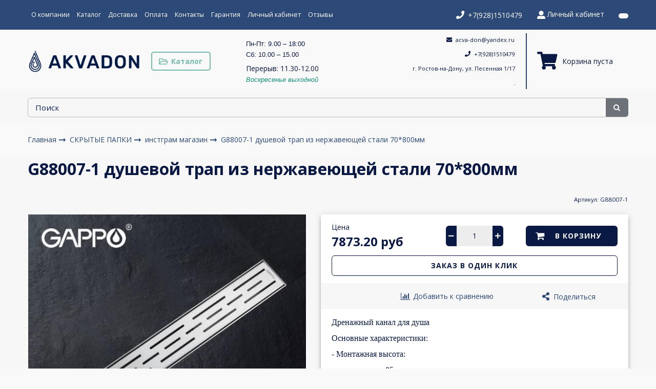

--- FILE ---
content_type: text/html; charset=utf-8
request_url: https://akvadon161.ru/collection/instgram-magazin/product/g88007-1-dushevoy-trap-iz-nerzhaveyuschey-stali-70800mm
body_size: 58429
content:









<!DOCTYPE html>
<html class="palette_1" >
  <head><link media='print' onload='this.media="all"' rel='stylesheet' type='text/css' href='/served_assets/public/jquery.modal-0c2631717f4ce8fa97b5d04757d294c2bf695df1d558678306d782f4bf7b4773.css'><meta data-config="{&quot;product_id&quot;:234052701}" name="page-config" content="" /><meta data-config="{&quot;money_with_currency_format&quot;:{&quot;delimiter&quot;:&quot;&quot;,&quot;separator&quot;:&quot;.&quot;,&quot;format&quot;:&quot;%n %u&quot;,&quot;unit&quot;:&quot;руб&quot;,&quot;show_price_without_cents&quot;:0},&quot;currency_code&quot;:&quot;RUR&quot;,&quot;currency_iso_code&quot;:&quot;RUB&quot;,&quot;default_currency&quot;:{&quot;title&quot;:&quot;Российский рубль&quot;,&quot;code&quot;:&quot;RUR&quot;,&quot;rate&quot;:1.0,&quot;format_string&quot;:&quot;%n %u&quot;,&quot;unit&quot;:&quot;руб&quot;,&quot;price_separator&quot;:null,&quot;is_default&quot;:true,&quot;price_delimiter&quot;:null,&quot;show_price_with_delimiter&quot;:null,&quot;show_price_without_cents&quot;:null},&quot;facebook&quot;:{&quot;pixelActive&quot;:true,&quot;currency_code&quot;:&quot;RUB&quot;,&quot;use_variants&quot;:false},&quot;vk&quot;:{&quot;pixel_active&quot;:null,&quot;price_list_id&quot;:null},&quot;new_ya_metrika&quot;:false,&quot;ecommerce_data_container&quot;:&quot;dataLayer&quot;,&quot;common_js_version&quot;:null,&quot;vue_ui_version&quot;:null,&quot;feedback_captcha_enabled&quot;:&quot;1&quot;,&quot;is_minisite&quot;:null,&quot;account_id&quot;:715306,&quot;hide_items_out_of_stock&quot;:false,&quot;forbid_order_over_existing&quot;:false,&quot;minimum_items_price&quot;:null,&quot;enable_comparison&quot;:true,&quot;locale&quot;:&quot;ru&quot;,&quot;client_group&quot;:null,&quot;consent_to_personal_data&quot;:{&quot;active&quot;:true,&quot;obligatory&quot;:true,&quot;description&quot;:&quot;\u003cp\u003eНастоящим подтверждаю, что я ознакомлен и согласен с условиями \u003ca href=\&quot;/page/oferta\&quot; target=\&quot;blank\&quot;\u003eоферты и политики конфиденциальности\u003c/a\u003e.\u003c/p\u003e&quot;},&quot;recaptcha_key&quot;:&quot;6LfXhUEmAAAAAOGNQm5_a2Ach-HWlFKD3Sq7vfFj&quot;,&quot;recaptcha_key_v3&quot;:&quot;6LcZi0EmAAAAAPNov8uGBKSHCvBArp9oO15qAhXa&quot;,&quot;yandex_captcha_key&quot;:&quot;ysc1_ec1ApqrRlTZTXotpTnO8PmXe2ISPHxsd9MO3y0rye822b9d2&quot;,&quot;checkout_float_order_content_block&quot;:true,&quot;available_products_characteristics_ids&quot;:null,&quot;sber_id_app_id&quot;:&quot;5b5a3c11-72e5-4871-8649-4cdbab3ba9a4&quot;,&quot;theme_generation&quot;:3,&quot;quick_checkout_captcha_enabled&quot;:false,&quot;max_order_lines_count&quot;:500,&quot;sber_bnpl_min_amount&quot;:1000,&quot;sber_bnpl_max_amount&quot;:150000,&quot;counter_settings&quot;:{&quot;data_layer_name&quot;:&quot;dataLayer&quot;,&quot;new_counters_setup&quot;:false,&quot;add_to_cart_event&quot;:true,&quot;remove_from_cart_event&quot;:true,&quot;add_to_wishlist_event&quot;:true},&quot;site_setting&quot;:{&quot;show_cart_button&quot;:true,&quot;show_service_button&quot;:false,&quot;show_marketplace_button&quot;:false,&quot;show_quick_checkout_button&quot;:true},&quot;warehouses&quot;:[],&quot;captcha_type&quot;:&quot;google&quot;}" name="shop-config" content="" /><meta name='js-evnvironment' content='production' /><meta name='default-locale' content='ru' /><meta name='insales-redefined-api-methods' content="[]" /><script type="text/javascript" src="https://static.insales-cdn.com/assets/static-versioned/v3.72/static/libs/lodash/4.17.21/lodash.min.js"></script>
        <!--InsalesCounter -->
        <script type="text/javascript">
        if (typeof(__id) == 'undefined') {
          var __id=715306;

          (function() {
            var ic = document.createElement('script'); ic.type = 'text/javascript'; ic.async = true;
            ic.src = '/javascripts/insales_counter.js?6';
            var s = document.getElementsByTagName('script')[0]; s.parentNode.insertBefore(ic, s);
          })();
        }
        </script>
        <!-- /InsalesCounter -->
      <script>gtmDataLayer = []; gtmDataLayer.push({
      'ecommerce': {
        'detail': {
          'products': [{"id":"234052701","name":"G88007-1 душевой трап из нержавеющей стали 70*800мм","category":"Каталог/СКРЫТЫЕ ПАПКИ/инстграм магазин","price":"7873.2"}]
         }
       }
    });</script>
      <!-- Google Tag Manager -->
      <script>(function(w,d,s,l,i){w[l]=w[l]||[];w[l].push({'gtm.start':
      new Date().getTime(),event:'gtm.js'});var f=d.getElementsByTagName(s)[0],
      j=d.createElement(s),dl=l!='dataLayer'?'&l='+l:'';j.async=true;j.src=
      'https://www.googletagmanager.com/gtm.js?id='+i+dl;f.parentNode.insertBefore(j,f);
      })(window,document,'script','gtmDataLayer','GTM-MRLRLKM');
      </script>
      <!-- End Google Tag Manager -->

    <!-- meta -->
<meta charset="UTF-8" />

<title>G88007-1 душевой трап из нержавеющей стали 70*800мм купить в Ростове-на-Дону - цены в интернет-магазине Akvadon</title><meta name="description" content="G88007-1 душевой трап из нержавеющей стали 70*800мм купить в интернет-магазине Akvadon. Выгодные цены, грамотная консультация, доставка по Ростову-на-Дону.">
<style lang="scss">
:root {
  --color-background-1:#ffffff;
  --color-background-sub-1:#ffffff;
  --color-text-1:#0a1942;
  --color-link-1:#2c4975;
  --color-border-1:#949292;


  --color-background-2:#f7f7f7;
  --color-background-sub-2:#2c4975;
  --color-text-2:#0a1942;
  --color-link-2:#74b8a9;
  --color-border-2:#7c7c7e;


  --color-background-3:#74b8a9;
  --color-background-sub-3:#ffffff;
  --color-text-3:#382b2b;
  --color-link-3:#2c4975;
  --color-border-3:#ffffff;

  --color-border-1:#949292;



  --logotype-font-family: "Comfortaa";
  --font-size-logo: 30px;
  --font-family-primary: "Open Sans";
  --font-size-primary: 14px;
  --font-weight: 400;
  --layout-width: 1200px;
  
  --body_background_color:#f9f9f9;
  --body_background_use:;
  --body_background_type:stretch;
  --background_container_use:;
  --icon-size:1.15rem;
  --border-radius:6px;
  --button-size:1rem;
  --mask-pack:;
  --collection_size:30;
  --product_not_available:hidden;
  --collection_product_always_link:0;
  --enabled_live_search:0;
  --body_background_image:url(https://static.insales-cdn.com/assets/1/7272/1440872/1730967792/body_background_image.jpg);
  --language_locale:ru;

  --collection_product_layout:;
  --collection_product_labels_layout:;
  --collection_product_image_change:;
  --collection_product_show_compare:;
  --collection_product_variants:;
  --collection_product_variants_limit:;
  --collection_products_anime:;
  --collection_products_anime_repeat_once:;
  --collection_product_show_variant_caption:;
  --collection_product_hide_variant_on_mobile:;
  --collection_product_image_fit:;
  --collection_product_image_ratio:;
  --theme-layout-delta:1;
  --theme-fixed-sidebar-color:#ffffff;
  --background_container:;
  
  --breadcrumb_setter:theme=arrow-delimeter;colorSheme=default;showPageHeading=false;
  --breadcrumb_horizontal_align:;
}
[v-cloak] {
  display: none;
}
</style>


<meta data-config="{&quot;feedback_captcha_enabled&quot;: 1 }" name="theme-settings" content=""><script type="text/javascript">
  window.disalow_insales_product_schema = true
</script>
<meta name="robots" content="index,follow" />
<meta http-equiv="X-UA-Compatible" content="IE=edge,chrome=1" />
<meta name="viewport" content="width=device-width, initial-scale=1.0" />
<meta name="SKYPE_TOOLBAR" content="SKYPE_TOOLBAR_PARSER_COMPATIBLE" />
<meta name="format-detection" content="telephone=no"><!-- FIXME: правильные пути сразу из платформы -->









<meta name="handle" content="[&quot;all&quot;,&quot;skrytye-papki&quot;,&quot;instgram-magazin&quot;]" data-current-collection="[&quot;all&quot;,&quot;skrytye-papki&quot;,&quot;instgram-magazin&quot;]"


>
<script>
  var menuPaths = {
    collections: ["all","skrytye-papki","instgram-magazin"],
    
    
  }
</script>

<script type="text/javascript">
  function domReady() {
    if (!location.pathname.includes('/bank_receipts') && !location.pathname.includes('/new_order')) {
      return;
    }
    if (location.pathname.includes('/new_order')) {
      var elButton = document.querySelector('.js-co-sidebar-toggler');
      var elContainer = document.querySelector('.js-co-sidebar-toggler + .js-co-sidebar');
      if (elButton) {
        elButton.onclick = function(e){
          var containerDisplay = elContainer.style.display;
          if(containerDisplay == 'block'){
            elContainer.style.display = 'none';
          } else{
            elContainer.style.display = 'block';
          }
        }
      }

      var elCheckbox = document.querySelector('[for="order_use_bonus_points"] input.js-input-field');
      var elContainer2 = document.querySelector('[for="order_use_bonus_points"] + .bonus_points');
      if (elCheckbox) {
        elCheckbox.onchange = function(e){
          if(elCheckbox.checked){
            elContainer2.style.display = 'block';
          } else{
            elContainer2.style.display = 'none';
          }
        }
      }
    }
    else {
      function getPdf(el) {
        el.onclick = function(e) {
          var target = e.target;
          var action = target.getAttribute('formaction');
          target.setAttribute('type', 'submit');
        }
      }
      new getPdf(get_pdf_receipt);
    }
  }
  document.addEventListener("DOMContentLoaded", domReady);
</script>





<!-- canonical url--><link rel="canonical" href="https://akvadon161.ru/collection/instgram-magazin/product/g88007-1-dushevoy-trap-iz-nerzhaveyuschey-stali-70800mm"/>


<!-- rss feed-->
    <meta property="og:title" content="G88007-1 душевой трап из нержавеющей стали 70*800мм">
    <meta property="og:type" content="website">
    <meta property="og:url" content="https://akvadon161.ru/collection/instgram-magazin/product/g88007-1-dushevoy-trap-iz-nerzhaveyuschey-stali-70800mm">

    
      <meta property="og:image" content="https://static.insales-cdn.com/images/products/1/5005/414036877/01.JPG">
    




<!-- icons-->
<link rel="icon" type="image/png" sizes="16x16" href="https://static.insales-cdn.com/assets/1/7272/1440872/1730967792/favicon.png" />
   
  <meta name='product-id' content='234052701' />
</head>
  <body>
    <noscript>
<div class="njs-alert-overlay">
  <div class="njs-alert-wrapper">
    <div class="njs-alert">
      <p>Включите в вашем браузере JavaScript!</p>
    </div>
  </div>
</div>
</noscript>

    <div id="app"
      checkbox-hide-native
      radio-hide-native
      icon-theme="default"
      date-format="dd mmmm yyyy"
      date-format-comments="dd mmmm yyyy"
      layout-version="1"
    >
    <div class='wrapper-cloak layout-clear ' v-cloak >

      <header>
      
        <ui-layout-part
class="palette_1 top-panel-menu px-1"
v-hidden="[,'','md',['md','']]"
type="header"

 wide-background


>
<ui-grid
  vertical-align="center"
  horizontal-align="between"
>
      <ui-grid-cell
      cells='3'
      class="top-panel-toggle_button"
      >
          <ui-modal-toggle
            color-sheme=transparent
            modal-name="top_menu-15927316"
          >
          <ui-icon
          icon="menu.mobile"
          >
          </ui-icon>
          </ui-modal-toggle>
      </ui-grid-cell>

      <ui-grid-cell
        class="top-panel-controls"
        cells="3"
        cells-sm='6'
      >
      <ui-grid
      vertical-align="center"
      horizontal-align="right"
      hr-gutter="1rem"
      >
      <ui-grid-cell
      >
        <ui-modal-toggle
        class="top-panel-search"
        color-sheme='transparent'
        theme="no-padding"
        icon="icon-search"
        modal-name="top_menu_search-15927316"
      >
      </ui-modal-toggle>
      </ui-grid-cell>

      
          <ui-grid-cell
            >
             <ui-button variant="link"
                class="top-panel-user"
                color-sheme='transparent'
                theme="no-padding"
                href="/client_account/orders"
                title=""
                >
                <ui-icon icon="fas fa-user" />
             </ui-button>
          </ui-grid-cell>
      

      
          <ui-grid-cell

          class='top-panel-compares'>
            <ui-compares-widget
              color-sheme="transparent"
               title="Сравнение"
               >
            </ui-compares-widget>
          </ui-grid-cell>
      

      <ui-grid-cell

      class='top-panel-cart'>
        <ui-cart-widget
           color-sheme="transparent"
           title="Корзина"
           hide-amount
           >
        </ui-cart-widget>
      </ui-grid-cell>
    </ui-grid>
    </ui-grid-cell>
</ui-grid>

      <ui-modal
        class="palette_1"
        icon-close="icon-times"
        name="top_menu-15927316"
        show-overlay
        type="panel"
        position="left"
        animation="slideFromLeft"
      >
      <ui-grid-cell
      cells='12'>
      <div>
      <ui-text
        class="font-size_h2 font-weight_bold"
        style="padding: 1rem 0;"
      >
        Меню
      </ui-text>
      
      <ui-async-menu
    hot-conf
class=""
:config="{
        1: {
          type: 'drop',
          position: 'bottom',
          icons: ['fa fa-angle-right', 'fa fa-angle-left']
        },
        default: {
          type: 'drop',
          position: 'bottom',
          icons: ['fa fa-angle-right', 'fa fa-angle-left']
        }
      }"
layout="default"
theme=""
color-sheme="default"
data-menu-id=""
vertical-align="top"
horizontal-align="left"
base-class="mobile"

setter=""
    
    data-menu-handle=""
    ><ui-async-menu-item
        hot-conf
        layout="default"
        color-sheme="default"
        theme="active-text-underline"
        data-menu-item-id="8110048"
       opened-current 
      >
        <a is="ui-async-menu-link"
          href="/page/about-us"
          link-source="menu"
          
        >О компании</a>
      </ui-async-menu-item><ui-async-menu-item
        hot-conf
        layout="default"
        color-sheme="default"
        theme="active-text-underline"
        data-menu-item-id="8117495"
       opened-current 
      >
        <a is="ui-async-menu-link"
          href="/collection/all"
          link-source="menu"
          
        >Каталог</a>
      </ui-async-menu-item><ui-async-menu-item
        hot-conf
        layout="default"
        color-sheme="default"
        theme="active-text-underline"
        data-menu-item-id="8110050"
       opened-current 
      >
        <a is="ui-async-menu-link"
          href="/page/delivery"
          link-source="menu"
          
        >Доставка</a>
      </ui-async-menu-item><ui-async-menu-item
        hot-conf
        layout="default"
        color-sheme="default"
        theme="active-text-underline"
        data-menu-item-id="8110051"
       opened-current 
      >
        <a is="ui-async-menu-link"
          href="/page/payment"
          link-source="menu"
          
        >Оплата</a>
      </ui-async-menu-item><ui-async-menu-item
        hot-conf
        layout="default"
        color-sheme="default"
        theme="active-text-underline"
        data-menu-item-id="8110049"
       opened-current 
      >
        <a is="ui-async-menu-link"
          href="/page/contacts"
          link-source="menu"
          
        >Контакты</a>
      </ui-async-menu-item><ui-async-menu-item
        hot-conf
        layout="default"
        color-sheme="default"
        theme="active-text-underline"
        data-menu-item-id="8121612"
       opened-current 
      >
        <a is="ui-async-menu-link"
          href="/page/garantiya"
          link-source="menu"
          
        >Гарантия</a>
      </ui-async-menu-item><ui-async-menu-item
        hot-conf
        layout="default"
        color-sheme="default"
        theme="active-text-underline"
        data-menu-item-id="8110052"
       opened-current 
      >
        <a is="ui-async-menu-link"
          href="/client_account/login"
          link-source="menu"
          
        >Личный кабинет</a>
      </ui-async-menu-item><ui-async-menu-item
        hot-conf
        layout="default"
        color-sheme="default"
        theme="active-text-underline"
        data-menu-item-id="17866354"
       opened-current 
      >
        <a is="ui-async-menu-link"
          href="/page/otzyvy"
          link-source="menu"
          
        >Отзывы</a>
      </ui-async-menu-item></ui-async-menu>
      
    </div>
      </ui-grid-cell>

      <ui-grid-cell>
      <ui-text
        class="font-weight_bold font-size_h2"
        style="padding: 1rem 0;"
      >
        Каталог
      </ui-text>
        <div>
          
          
          <ui-async-menu
      hot-conf
class=""
:config="{
            1: {
              type: 'collapse',
              direction: 'vertical',
              icons: ['fa fa-angle-right', 'fa fa-angle-left']
            },
            default: {
              position: 'bottom',
              type: 'collapse',
              direction: 'vertical',
              icons: ['fa fa-angle-right', 'fa fa-angle-left']
            }
          }"
layout="default"
theme=""
color-sheme="default"
data-menu-id="collection-menu"
vertical-align="top"
horizontal-align="left"
base-class="mobile"

setter=""
    ><ui-async-menu-item
            hot-conf
            layout="default"
            color-sheme="default"
            theme="active-text-underline"
           opened-current 
          >
            <a is="ui-async-menu-link"
              href="/collection/komplekty-tak-deshevle"
              link-handle="komplekty-tak-deshevle"
              link-source="collection"
            >Комплекты (так дешевле!)</a></ui-async-menu-item><ui-async-menu-item
            hot-conf
            layout="default"
            color-sheme="default"
            theme="active-text-underline"
           opened-current 
          >
            <a is="ui-async-menu-link"
              href="/collection/smesiteli"
              link-handle="smesiteli"
              link-source="collection"
            >Смесители</a><ui-async-menu slot="submenu"/><ui-async-menu-item
            hot-conf
            layout="default"
            color-sheme="default"
            theme="active-text-underline"
           opened-current 
          >
            <a is="ui-async-menu-link"
              href="/collection/smesiteli-dlya-vanny"
              link-handle="smesiteli-dlya-vanny"
              link-source="collection"
            >Смесители для ванны</a></ui-async-menu-item><ui-async-menu-item
            hot-conf
            layout="default"
            color-sheme="default"
            theme="active-text-underline"
           opened-current 
          >
            <a is="ui-async-menu-link"
              href="/collection/smesiteli-dlja-rakoviny"
              link-handle="smesiteli-dlja-rakoviny"
              link-source="collection"
            >Смесители для раковины</a></ui-async-menu-item><ui-async-menu-item
            hot-conf
            layout="default"
            color-sheme="default"
            theme="active-text-underline"
           opened-current 
          >
            <a is="ui-async-menu-link"
              href="/collection/dushevye-sistemy-garnitury"
              link-handle="dushevye-sistemy-garnitury"
              link-source="collection"
            >Душевые системы (гарнитуры)</a></ui-async-menu-item><ui-async-menu-item
            hot-conf
            layout="default"
            color-sheme="default"
            theme="active-text-underline"
           opened-current 
          >
            <a is="ui-async-menu-link"
              href="/collection/smesiteli-dlja-dusha"
              link-handle="smesiteli-dlja-dusha"
              link-source="collection"
            >Смесители для душа</a></ui-async-menu-item><ui-async-menu-item
            hot-conf
            layout="default"
            color-sheme="default"
            theme="active-text-underline"
           opened-current 
          >
            <a is="ui-async-menu-link"
              href="/collection/smesiteli-dlya-kuhni"
              link-handle="smesiteli-dlya-kuhni"
              link-source="collection"
            >Смесители для кухни</a></ui-async-menu-item><ui-async-menu-item
            hot-conf
            layout="default"
            color-sheme="default"
            theme="active-text-underline"
           opened-current 
          >
            <a is="ui-async-menu-link"
              href="/collection/smesiteli-dlya-gigienicheskogo-dusha-bide-35dc3e"
              link-handle="smesiteli-dlya-gigienicheskogo-dusha-bide-35dc3e"
              link-source="collection"
            >Смесители для гигиенического душа, биде</a></ui-async-menu-item><ui-async-menu-item
            hot-conf
            layout="default"
            color-sheme="default"
            theme="active-text-underline"
           opened-current 
          >
            <a is="ui-async-menu-link"
              href="/collection/smesiteli-serii-pl-iz-vysokoprochnogo-plastika"
              link-handle="smesiteli-serii-pl-iz-vysokoprochnogo-plastika"
              link-source="collection"
            >Смесители из высокопрочного пластика</a></ui-async-menu-item><ui-async-menu-item
            hot-conf
            layout="default"
            color-sheme="default"
            theme="active-text-underline"
           opened-current 
          >
            <a is="ui-async-menu-link"
              href="/collection/seriya-sus-smesiteli-iz-nerzhaveyki"
              link-handle="seriya-sus-smesiteli-iz-nerzhaveyki"
              link-source="collection"
            >Серия SUS смесители из нержавейки</a></ui-async-menu-item></ui-async-menu></ui-async-menu-item><ui-async-menu-item
            hot-conf
            layout="default"
            color-sheme="default"
            theme="active-text-underline"
           opened-current 
          >
            <a is="ui-async-menu-link"
              href="/collection/moyki-dlya-kuhni-rms"
              link-handle="moyki-dlya-kuhni-rms"
              link-source="collection"
            >Мойки для кухни</a><ui-async-menu slot="submenu"/><ui-async-menu-item
            hot-conf
            layout="default"
            color-sheme="default"
            theme="active-text-underline"
           opened-current 
          >
            <a is="ui-async-menu-link"
              href="/collection/moyki-dlya-kuhni-gerhans"
              link-handle="moyki-dlya-kuhni-gerhans"
              link-source="collection"
            >Мойки для кухни GERHANS</a></ui-async-menu-item><ui-async-menu-item
            hot-conf
            layout="default"
            color-sheme="default"
            theme="active-text-underline"
           opened-current 
          >
            <a is="ui-async-menu-link"
              href="/collection/kuhonnye-moyki-nerzhaveyka-granula"
              link-handle="kuhonnye-moyki-nerzhaveyka-granula"
              link-source="collection"
            >Кухонные мойки нержавейка Granula</a></ui-async-menu-item><ui-async-menu-item
            hot-conf
            layout="default"
            color-sheme="default"
            theme="active-text-underline"
           opened-current 
          >
            <a is="ui-async-menu-link"
              href="/collection/moyki-dlya-kuhni-lemarc"
              link-handle="moyki-dlya-kuhni-lemarc"
              link-source="collection"
            >Мойки для кухни Lemark</a></ui-async-menu-item><ui-async-menu-item
            hot-conf
            layout="default"
            color-sheme="default"
            theme="active-text-underline"
           opened-current 
          >
            <a is="ui-async-menu-link"
              href="/collection/moyki-redo"
              link-handle="moyki-redo"
              link-source="collection"
            >Мойки нержавейка разное</a></ui-async-menu-item><ui-async-menu-item
            hot-conf
            layout="default"
            color-sheme="default"
            theme="active-text-underline"
           opened-current 
          >
            <a is="ui-async-menu-link"
              href="/collection/moyki-dlya-kuhni-savol"
              link-handle="moyki-dlya-kuhni-savol"
              link-source="collection"
            >Мойки для кухни Savol</a></ui-async-menu-item><ui-async-menu-item
            hot-conf
            layout="default"
            color-sheme="default"
            theme="active-text-underline"
           opened-current 
          >
            <a is="ui-async-menu-link"
              href="/collection/moyki-dlya-kuhni-iddis"
              link-handle="moyki-dlya-kuhni-iddis"
              link-source="collection"
            >Мойки для кухни IDDIS</a></ui-async-menu-item><ui-async-menu-item
            hot-conf
            layout="default"
            color-sheme="default"
            theme="active-text-underline"
           opened-current 
          >
            <a is="ui-async-menu-link"
              href="/collection/moyki-dlya-kuhni-fabia"
              link-handle="moyki-dlya-kuhni-fabia"
              link-source="collection"
            >Мойки для кухни FABIA</a></ui-async-menu-item><ui-async-menu-item
            hot-conf
            layout="default"
            color-sheme="default"
            theme="active-text-underline"
           opened-current 
          >
            <a is="ui-async-menu-link"
              href="/collection/moyki-dlya-kuhni-point"
              link-handle="moyki-dlya-kuhni-point"
              link-source="collection"
            >Мойки для кухни Point</a></ui-async-menu-item><ui-async-menu-item
            hot-conf
            layout="default"
            color-sheme="default"
            theme="active-text-underline"
           opened-current 
          >
            <a is="ui-async-menu-link"
              href="/collection/moyki-dlya-kuhni-polygran"
              link-handle="moyki-dlya-kuhni-polygran"
              link-source="collection"
            >Мойки для кухни Polygran</a></ui-async-menu-item><ui-async-menu-item
            hot-conf
            layout="default"
            color-sheme="default"
            theme="active-text-underline"
           opened-current 
          >
            <a is="ui-async-menu-link"
              href="/collection/moyki-dlya-kuhni-tolero"
              link-handle="moyki-dlya-kuhni-tolero"
              link-source="collection"
            >Мойки для кухни Tolero</a></ui-async-menu-item><ui-async-menu-item
            hot-conf
            layout="default"
            color-sheme="default"
            theme="active-text-underline"
           opened-current 
          >
            <a is="ui-async-menu-link"
              href="/collection/komplektuyuschie-i-aksessuary-dlya-kuhonnyh-moek-iddis"
              link-handle="komplektuyuschie-i-aksessuary-dlya-kuhonnyh-moek-iddis"
              link-source="collection"
            >Комплектующие и аксессуары для кухонных моек IDDIS</a></ui-async-menu-item><ui-async-menu-item
            hot-conf
            layout="default"
            color-sheme="default"
            theme="active-text-underline"
           opened-current 
          >
            <a is="ui-async-menu-link"
              href="/collection/dozatory-dlya-zhidkogo-myla"
              link-handle="dozatory-dlya-zhidkogo-myla"
              link-source="collection"
            >Дозаторы для жидкого мыла</a></ui-async-menu-item><ui-async-menu-item
            hot-conf
            layout="default"
            color-sheme="default"
            theme="active-text-underline"
           opened-current 
          >
            <a is="ui-async-menu-link"
              href="/collection/kolandery-korzinki-dlya-kuhonnyh-moek"
              link-handle="kolandery-korzinki-dlya-kuhonnyh-moek"
              link-source="collection"
            >Коландеры , корзинки, решетки для кухонных моек</a></ui-async-menu-item></ui-async-menu></ui-async-menu-item><ui-async-menu-item
            hot-conf
            layout="default"
            color-sheme="default"
            theme="active-text-underline"
           opened-current 
          >
            <a is="ui-async-menu-link"
              href="/collection/polotentsesushiteli"
              link-handle="polotentsesushiteli"
              link-source="collection"
            >Полотенцесушители</a><ui-async-menu slot="submenu"/><ui-async-menu-item
            hot-conf
            layout="default"
            color-sheme="default"
            theme="active-text-underline"
           opened-current 
          >
            <a is="ui-async-menu-link"
              href="/collection/polotentsesushiteli-elektricheskie"
              link-handle="polotentsesushiteli-elektricheskie"
              link-source="collection"
            >Полотенцесушители электрические</a></ui-async-menu-item><ui-async-menu-item
            hot-conf
            layout="default"
            color-sheme="default"
            theme="active-text-underline"
           opened-current 
          >
            <a is="ui-async-menu-link"
              href="/collection/polotentsesushiteli-vodyanye"
              link-handle="polotentsesushiteli-vodyanye"
              link-source="collection"
            >Полотенцесушители водяные</a></ui-async-menu-item></ui-async-menu></ui-async-menu-item><ui-async-menu-item
            hot-conf
            layout="default"
            color-sheme="default"
            theme="active-text-underline"
           opened-current 
          >
            <a is="ui-async-menu-link"
              href="/collection/dushevye-ograzhdeniya-dlya-vannoy"
              link-handle="dushevye-ograzhdeniya-dlya-vannoy"
              link-source="collection"
            >Душевые ограждения и кабины</a><ui-async-menu slot="submenu"/><ui-async-menu-item
            hot-conf
            layout="default"
            color-sheme="default"
            theme="active-text-underline"
           opened-current 
          >
            <a is="ui-async-menu-link"
              href="/collection/dushevye-ograzhdeniya"
              link-handle="dushevye-ograzhdeniya"
              link-source="collection"
            >Душевые ограждения</a></ui-async-menu-item><ui-async-menu-item
            hot-conf
            layout="default"
            color-sheme="default"
            theme="active-text-underline"
           opened-current 
          >
            <a is="ui-async-menu-link"
              href="/collection/dushevye-peregorodki"
              link-handle="dushevye-peregorodki"
              link-source="collection"
            >Душевые перегородки</a></ui-async-menu-item><ui-async-menu-item
            hot-conf
            layout="default"
            color-sheme="default"
            theme="active-text-underline"
           opened-current 
          >
            <a is="ui-async-menu-link"
              href="/collection/dushevye-kabiny"
              link-handle="dushevye-kabiny"
              link-source="collection"
            >Душевые кабины</a></ui-async-menu-item><ui-async-menu-item
            hot-conf
            layout="default"
            color-sheme="default"
            theme="active-text-underline"
           opened-current 
          >
            <a is="ui-async-menu-link"
              href="/collection/dushevye-dveri"
              link-handle="dushevye-dveri"
              link-source="collection"
            >Душевые двери</a></ui-async-menu-item><ui-async-menu-item
            hot-conf
            layout="default"
            color-sheme="default"
            theme="active-text-underline"
           opened-current 
          >
            <a is="ui-async-menu-link"
              href="/collection/dushevye-shtorki-dlya-vann"
              link-handle="dushevye-shtorki-dlya-vann"
              link-source="collection"
            >Душевые шторки для ванн</a></ui-async-menu-item><ui-async-menu-item
            hot-conf
            layout="default"
            color-sheme="default"
            theme="active-text-underline"
           opened-current 
          >
            <a is="ui-async-menu-link"
              href="/collection/dushevye-poddony"
              link-handle="dushevye-poddony"
              link-source="collection"
            >Душевые поддоны</a></ui-async-menu-item><ui-async-menu-item
            hot-conf
            layout="default"
            color-sheme="default"
            theme="active-text-underline"
           opened-current 
          >
            <a is="ui-async-menu-link"
              href="/collection/stulya-dlya-dusha-veconi"
              link-handle="stulya-dlya-dusha-veconi"
              link-source="collection"
            >Стулья для душа Veconi</a></ui-async-menu-item></ui-async-menu></ui-async-menu-item><ui-async-menu-item
            hot-conf
            layout="default"
            color-sheme="default"
            theme="active-text-underline"
           opened-current 
          >
            <a is="ui-async-menu-link"
              href="/collection/rakoviny"
              link-handle="rakoviny"
              link-source="collection"
            >Раковины</a><ui-async-menu slot="submenu"/><ui-async-menu-item
            hot-conf
            layout="default"
            color-sheme="default"
            theme="active-text-underline"
           opened-current 
          >
            <a is="ui-async-menu-link"
              href="/collection/rakoviny-nakladnye"
              link-handle="rakoviny-nakladnye"
              link-source="collection"
            >Раковины накладные</a></ui-async-menu-item><ui-async-menu-item
            hot-conf
            layout="default"
            color-sheme="default"
            theme="active-text-underline"
           opened-current 
          >
            <a is="ui-async-menu-link"
              href="/collection/rakoviny-podvesnye"
              link-handle="rakoviny-podvesnye"
              link-source="collection"
            >Раковины подвесные</a></ui-async-menu-item><ui-async-menu-item
            hot-conf
            layout="default"
            color-sheme="default"
            theme="active-text-underline"
           opened-current 
          >
            <a is="ui-async-menu-link"
              href="/collection/rakoviny-napolnye"
              link-handle="rakoviny-napolnye"
              link-source="collection"
            >Раковины напольные</a></ui-async-menu-item><ui-async-menu-item
            hot-conf
            layout="default"
            color-sheme="default"
            theme="active-text-underline"
           opened-current 
          >
            <a is="ui-async-menu-link"
              href="/collection/rakoviny-vreznye"
              link-handle="rakoviny-vreznye"
              link-source="collection"
            >Раковины врезные</a></ui-async-menu-item></ui-async-menu></ui-async-menu-item><ui-async-menu-item
            hot-conf
            layout="default"
            color-sheme="default"
            theme="active-text-underline"
           opened-current 
          >
            <a is="ui-async-menu-link"
              href="/collection/zerkala"
              link-handle="zerkala"
              link-source="collection"
            >Зеркала</a><ui-async-menu slot="submenu"/><ui-async-menu-item
            hot-conf
            layout="default"
            color-sheme="default"
            theme="active-text-underline"
           opened-current 
          >
            <a is="ui-async-menu-link"
              href="/collection/zerkala-kzsk"
              link-handle="zerkala-kzsk"
              link-source="collection"
            >Зеркала КЗСK</a></ui-async-menu-item><ui-async-menu-item
            hot-conf
            layout="default"
            color-sheme="default"
            theme="active-text-underline"
           opened-current 
          >
            <a is="ui-async-menu-link"
              href="/collection/zerkala-continent"
              link-handle="zerkala-continent"
              link-source="collection"
            >Зеркала Continent</a></ui-async-menu-item><ui-async-menu-item
            hot-conf
            layout="default"
            color-sheme="default"
            theme="active-text-underline"
           opened-current 
          >
            <a is="ui-async-menu-link"
              href="/collection/zerkala-cersanit"
              link-handle="zerkala-cersanit"
              link-source="collection"
            >Зеркала Cersanit</a></ui-async-menu-item><ui-async-menu-item
            hot-conf
            layout="default"
            color-sheme="default"
            theme="active-text-underline"
           opened-current 
          >
            <a is="ui-async-menu-link"
              href="/collection/zerkala-iddis"
              link-handle="zerkala-iddis"
              link-source="collection"
            >Зеркала IDDIS</a></ui-async-menu-item><ui-async-menu-item
            hot-conf
            layout="default"
            color-sheme="default"
            theme="active-text-underline"
           opened-current 
          >
            <a is="ui-async-menu-link"
              href="/collection/zerkala-i-zerkalnye-shkafy-comforty"
              link-handle="zerkala-i-zerkalnye-shkafy-comforty"
              link-source="collection"
            >Зеркала и зеркальные шкафы Comforty</a></ui-async-menu-item><ui-async-menu-item
            hot-conf
            layout="default"
            color-sheme="default"
            theme="active-text-underline"
           opened-current 
          >
            <a is="ui-async-menu-link"
              href="/collection/zerkala-eva-gold"
              link-handle="zerkala-eva-gold"
              link-source="collection"
            >Зеркала Eva Gold</a></ui-async-menu-item><ui-async-menu-item
            hot-conf
            layout="default"
            color-sheme="default"
            theme="active-text-underline"
           opened-current 
          >
            <a is="ui-async-menu-link"
              href="/collection/zerkalnye-shkafy-azario"
              link-handle="zerkalnye-shkafy-azario"
              link-source="collection"
            >Зеркальные шкафы Azario</a></ui-async-menu-item></ui-async-menu></ui-async-menu-item><ui-async-menu-item
            hot-conf
            layout="default"
            color-sheme="default"
            theme="active-text-underline"
           opened-current 
          >
            <a is="ui-async-menu-link"
              href="/collection/trapy"
              link-handle="trapy"
              link-source="collection"
            >Трапы для душа</a><ui-async-menu slot="submenu"/><ui-async-menu-item
            hot-conf
            layout="default"
            color-sheme="default"
            theme="active-text-underline"
           opened-current 
          >
            <a is="ui-async-menu-link"
              href="/collection/trapy-dlya-dusha-tim"
              link-handle="trapy-dlya-dusha-tim"
              link-source="collection"
            >Трапы для душа TIM</a></ui-async-menu-item><ui-async-menu-item
            hot-conf
            layout="default"
            color-sheme="default"
            theme="active-text-underline"
           opened-current 
          >
            <a is="ui-async-menu-link"
              href="/collection/trapy-dlya-dusha-gappo"
              link-handle="trapy-dlya-dusha-gappo"
              link-source="collection"
            >Трапы для душа Gappo</a></ui-async-menu-item><ui-async-menu-item
            hot-conf
            layout="default"
            color-sheme="default"
            theme="active-text-underline"
           opened-current 
          >
            <a is="ui-async-menu-link"
              href="/collection/trapy-mixxus"
              link-handle="trapy-mixxus"
              link-source="collection"
            >Трапы Mixxus</a></ui-async-menu-item><ui-async-menu-item
            hot-conf
            layout="default"
            color-sheme="default"
            theme="active-text-underline"
           opened-current 
          >
            <a is="ui-async-menu-link"
              href="/collection/trapy-timo"
              link-handle="trapy-timo"
              link-source="collection"
            >Трапы Timo</a></ui-async-menu-item></ui-async-menu></ui-async-menu-item><ui-async-menu-item
            hot-conf
            layout="default"
            color-sheme="default"
            theme="active-text-underline"
           opened-current 
          >
            <a is="ui-async-menu-link"
              href="/collection/unitazy"
              link-handle="unitazy"
              link-source="collection"
            >Унитазы</a><ui-async-menu slot="submenu"/><ui-async-menu-item
            hot-conf
            layout="default"
            color-sheme="default"
            theme="active-text-underline"
           opened-current 
          >
            <a is="ui-async-menu-link"
              href="/collection/impulsnye-smart-unitazy"
              link-handle="impulsnye-smart-unitazy"
              link-source="collection"
            >Импульсные / Смарт унитазы</a></ui-async-menu-item><ui-async-menu-item
            hot-conf
            layout="default"
            color-sheme="default"
            theme="active-text-underline"
           opened-current 
          >
            <a is="ui-async-menu-link"
              href="/collection/unitazy-podvesnye"
              link-handle="unitazy-podvesnye"
              link-source="collection"
            >Унитазы подвесные</a></ui-async-menu-item><ui-async-menu-item
            hot-conf
            layout="default"
            color-sheme="default"
            theme="active-text-underline"
           opened-current 
          >
            <a is="ui-async-menu-link"
              href="/collection/unitazy-napolnye"
              link-handle="unitazy-napolnye"
              link-source="collection"
            >Унитазы напольные</a></ui-async-menu-item><ui-async-menu-item
            hot-conf
            layout="default"
            color-sheme="default"
            theme="active-text-underline"
           opened-current 
          >
            <a is="ui-async-menu-link"
              href="/collection/unitaz-pristavnoy"
              link-handle="unitaz-pristavnoy"
              link-source="collection"
            >Унитазы приставные</a></ui-async-menu-item><ui-async-menu-item
            hot-conf
            layout="default"
            color-sheme="default"
            theme="active-text-underline"
           opened-current 
          >
            <a is="ui-async-menu-link"
              href="/collection/bide"
              link-handle="bide"
              link-source="collection"
            >Биде</a></ui-async-menu-item><ui-async-menu-item
            hot-conf
            layout="default"
            color-sheme="default"
            theme="active-text-underline"
           opened-current 
          >
            <a is="ui-async-menu-link"
              href="/collection/pissuary"
              link-handle="pissuary"
              link-source="collection"
            >Писсуары</a></ui-async-menu-item></ui-async-menu></ui-async-menu-item><ui-async-menu-item
            hot-conf
            layout="default"
            color-sheme="default"
            theme="active-text-underline"
           opened-current 
          >
            <a is="ui-async-menu-link"
              href="/collection/installyatsii"
              link-handle="installyatsii"
              link-source="collection"
            >Инсталляции</a><ui-async-menu slot="submenu"/><ui-async-menu-item
            hot-conf
            layout="default"
            color-sheme="default"
            theme="active-text-underline"
           opened-current 
          >
            <a is="ui-async-menu-link"
              href="/collection/installyatsii-point"
              link-handle="installyatsii-point"
              link-source="collection"
            >Инсталляции Point</a></ui-async-menu-item><ui-async-menu-item
            hot-conf
            layout="default"
            color-sheme="default"
            theme="active-text-underline"
           opened-current 
          >
            <a is="ui-async-menu-link"
              href="/collection/installyatsii-raznoe"
              link-handle="installyatsii-raznoe"
              link-source="collection"
            >Инсталляции (разное)</a></ui-async-menu-item><ui-async-menu-item
            hot-conf
            layout="default"
            color-sheme="default"
            theme="active-text-underline"
           opened-current 
          >
            <a is="ui-async-menu-link"
              href="/collection/knopki-dlya-instalyatsiy"
              link-handle="knopki-dlya-instalyatsiy"
              link-source="collection"
            >Кнопки для инсталяций</a></ui-async-menu-item></ui-async-menu></ui-async-menu-item><ui-async-menu-item
            hot-conf
            layout="default"
            color-sheme="default"
            theme="active-text-underline"
           opened-current 
          >
            <a is="ui-async-menu-link"
              href="/collection/aksessuary-dlya-vannoy-komnaty"
              link-handle="aksessuary-dlya-vannoy-komnaty"
              link-source="collection"
            >Аксессуары для ванной комнаты</a><ui-async-menu slot="submenu"/><ui-async-menu-item
            hot-conf
            layout="default"
            color-sheme="default"
            theme="active-text-underline"
           opened-current 
          >
            <a is="ui-async-menu-link"
              href="/collection/aksessuary-dlya-vannoy-komnaty-i-tualeta-rms"
              link-handle="aksessuary-dlya-vannoy-komnaty-i-tualeta-rms"
              link-source="collection"
            >Аксессуары РМС для ванной комнаты и туалета</a></ui-async-menu-item><ui-async-menu-item
            hot-conf
            layout="default"
            color-sheme="default"
            theme="active-text-underline"
           opened-current 
          >
            <a is="ui-async-menu-link"
              href="/collection/aksessuary-dlya-vanny-gappo"
              link-handle="aksessuary-dlya-vanny-gappo"
              link-source="collection"
            >Аксессуары для ванны Gappo</a></ui-async-menu-item><ui-async-menu-item
            hot-conf
            layout="default"
            color-sheme="default"
            theme="active-text-underline"
           opened-current 
          >
            <a is="ui-async-menu-link"
              href="/collection/aksessuary-milacio"
              link-handle="aksessuary-milacio"
              link-source="collection"
            >Аксессуары Milacio</a></ui-async-menu-item><ui-async-menu-item
            hot-conf
            layout="default"
            color-sheme="default"
            theme="active-text-underline"
           opened-current 
          >
            <a is="ui-async-menu-link"
              href="/collection/aksessuary-frap-iz-nerzh-stali"
              link-handle="aksessuary-frap-iz-nerzh-stali"
              link-source="collection"
            >Аксессуары Frap (из нерж. стали)</a></ui-async-menu-item><ui-async-menu-item
            hot-conf
            layout="default"
            color-sheme="default"
            theme="active-text-underline"
           opened-current 
          >
            <a is="ui-async-menu-link"
              href="/collection/aksessuary-iddis"
              link-handle="aksessuary-iddis"
              link-source="collection"
            >Аксессуары IDDIS</a></ui-async-menu-item><ui-async-menu-item
            hot-conf
            layout="default"
            color-sheme="default"
            theme="active-text-underline"
           opened-current 
          >
            <a is="ui-async-menu-link"
              href="/collection/aksessuary-altrobagno"
              link-handle="aksessuary-altrobagno"
              link-source="collection"
            >Аксессуары AltroBagno</a></ui-async-menu-item><ui-async-menu-item
            hot-conf
            layout="default"
            color-sheme="default"
            theme="active-text-underline"
           opened-current 
          >
            <a is="ui-async-menu-link"
              href="/collection/aksessuary-dlya-vanny-timo"
              link-handle="aksessuary-dlya-vanny-timo"
              link-source="collection"
            >Аксессуары для ванны TIMO</a></ui-async-menu-item><ui-async-menu-item
            hot-conf
            layout="default"
            color-sheme="default"
            theme="active-text-underline"
           opened-current 
          >
            <a is="ui-async-menu-link"
              href="/collection/aksessuary-dlya-vannoy-panta"
              link-handle="aksessuary-dlya-vannoy-panta"
              link-source="collection"
            >Аксессуары для ванной Panta</a></ui-async-menu-item><ui-async-menu-item
            hot-conf
            layout="default"
            color-sheme="default"
            theme="active-text-underline"
           opened-current 
          >
            <a is="ui-async-menu-link"
              href="/collection/polki-steklyannye-kzsk"
              link-handle="polki-steklyannye-kzsk"
              link-source="collection"
            >Полки стеклянные КЗСК</a></ui-async-menu-item><ui-async-menu-item
            hot-conf
            layout="default"
            color-sheme="default"
            theme="active-text-underline"
           opened-current 
          >
            <a is="ui-async-menu-link"
              href="/collection/shtorki-dlya-vannyy"
              link-handle="shtorki-dlya-vannyy"
              link-source="collection"
            >Шторки для ванный</a></ui-async-menu-item><ui-async-menu-item
            hot-conf
            layout="default"
            color-sheme="default"
            theme="active-text-underline"
           opened-current 
          >
            <a is="ui-async-menu-link"
              href="/collection/vedra"
              link-handle="vedra"
              link-source="collection"
            >Ведра</a></ui-async-menu-item><ui-async-menu-item
            hot-conf
            layout="default"
            color-sheme="default"
            theme="active-text-underline"
           opened-current 
          >
            <a is="ui-async-menu-link"
              href="/collection/kovriki-dlya-vannoy"
              link-handle="kovriki-dlya-vannoy"
              link-source="collection"
            >Коврики для ванной</a></ui-async-menu-item></ui-async-menu></ui-async-menu-item><ui-async-menu-item
            hot-conf
            layout="default"
            color-sheme="default"
            theme="active-text-underline"
           opened-current 
          >
            <a is="ui-async-menu-link"
              href="/collection/mebel-dlya-vannoy-komnaty"
              link-handle="mebel-dlya-vannoy-komnaty"
              link-source="collection"
            >Мебель для ванной комнаты</a><ui-async-menu slot="submenu"/><ui-async-menu-item
            hot-conf
            layout="default"
            color-sheme="default"
            theme="active-text-underline"
           opened-current 
          >
            <a is="ui-async-menu-link"
              href="/collection/mebel-azario"
              link-handle="mebel-azario"
              link-source="collection"
            >Мебель Azario</a></ui-async-menu-item><ui-async-menu-item
            hot-conf
            layout="default"
            color-sheme="default"
            theme="active-text-underline"
           opened-current 
          >
            <a is="ui-async-menu-link"
              href="/collection/mebel-dlya-vannoy-comforty"
              link-handle="mebel-dlya-vannoy-comforty"
              link-source="collection"
            >Мебель для ванной Comforty</a></ui-async-menu-item><ui-async-menu-item
            hot-conf
            layout="default"
            color-sheme="default"
            theme="active-text-underline"
           opened-current 
          >
            <a is="ui-async-menu-link"
              href="/collection/mebel-dlya-vannoy-iddis"
              link-handle="mebel-dlya-vannoy-iddis"
              link-source="collection"
            >Мебель для ванной IDDIS</a></ui-async-menu-item><ui-async-menu-item
            hot-conf
            layout="default"
            color-sheme="default"
            theme="active-text-underline"
           opened-current 
          >
            <a is="ui-async-menu-link"
              href="/collection/tumby-s-rakovinoy-altrobagno"
              link-handle="tumby-s-rakovinoy-altrobagno"
              link-source="collection"
            >Тумбы с раковиной AltroBagno</a></ui-async-menu-item><ui-async-menu-item
            hot-conf
            layout="default"
            color-sheme="default"
            theme="active-text-underline"
           opened-current 
          >
            <a is="ui-async-menu-link"
              href="/collection/mebel-cersanit"
              link-handle="mebel-cersanit"
              link-source="collection"
            >Мебель для ванной Cersanit</a></ui-async-menu-item><ui-async-menu-item
            hot-conf
            layout="default"
            color-sheme="default"
            theme="active-text-underline"
           opened-current 
          >
            <a is="ui-async-menu-link"
              href="/collection/mebel-evagold"
              link-handle="mebel-evagold"
              link-source="collection"
            >Мебель для ванной EvaGold</a></ui-async-menu-item></ui-async-menu></ui-async-menu-item><ui-async-menu-item
            hot-conf
            layout="default"
            color-sheme="default"
            theme="active-text-underline"
           opened-current 
          >
            <a is="ui-async-menu-link"
              href="/collection/zapchasti-dlya-dushevyh-kabin"
              link-handle="zapchasti-dlya-dushevyh-kabin"
              link-source="collection"
            >Запчасти для душевых кабин.</a><ui-async-menu slot="submenu"/><ui-async-menu-item
            hot-conf
            layout="default"
            color-sheme="default"
            theme="active-text-underline"
           opened-current 
          >
            <a is="ui-async-menu-link"
              href="/collection/roliki-dlya-dushevyh-kabin"
              link-handle="roliki-dlya-dushevyh-kabin"
              link-source="collection"
            >Ролики для душевых кабин</a></ui-async-menu-item><ui-async-menu-item
            hot-conf
            layout="default"
            color-sheme="default"
            theme="active-text-underline"
           opened-current 
          >
            <a is="ui-async-menu-link"
              href="/collection/smesiteli-dlya-dushevyh-kabin"
              link-handle="smesiteli-dlya-dushevyh-kabin"
              link-source="collection"
            >Смесители для душевых  кабин</a></ui-async-menu-item><ui-async-menu-item
            hot-conf
            layout="default"
            color-sheme="default"
            theme="active-text-underline"
           opened-current 
          >
            <a is="ui-async-menu-link"
              href="/collection/kartredzhi-dlya-dushevyh-kabin"
              link-handle="kartredzhi-dlya-dushevyh-kabin"
              link-source="collection"
            >Картриджи и ручки для душевых кабин</a></ui-async-menu-item><ui-async-menu-item
            hot-conf
            layout="default"
            color-sheme="default"
            theme="active-text-underline"
           opened-current 
          >
            <a is="ui-async-menu-link"
              href="/collection/leyki-forsunki-dlya-dushevyh-kabin"
              link-handle="leyki-forsunki-dlya-dushevyh-kabin"
              link-source="collection"
            >Лейки, форсунки для душевых кабин</a></ui-async-menu-item><ui-async-menu-item
            hot-conf
            layout="default"
            color-sheme="default"
            theme="active-text-underline"
           opened-current 
          >
            <a is="ui-async-menu-link"
              href="/collection/ruchki-dverey-dlya-dushevyh-kabin"
              link-handle="ruchki-dverey-dlya-dushevyh-kabin"
              link-source="collection"
            >Ручки дверей для душевых кабин</a></ui-async-menu-item><ui-async-menu-item
            hot-conf
            layout="default"
            color-sheme="default"
            theme="active-text-underline"
           opened-current 
          >
            <a is="ui-async-menu-link"
              href="/collection/sifony-dlya-dushevyh-kabin"
              link-handle="sifony-dlya-dushevyh-kabin"
              link-source="collection"
            >Сифоны для душевых кабин</a></ui-async-menu-item><ui-async-menu-item
            hot-conf
            layout="default"
            color-sheme="default"
            theme="active-text-underline"
           opened-current 
          >
            <a is="ui-async-menu-link"
              href="/collection/polki-dlya-dushevyh-kabin"
              link-handle="polki-dlya-dushevyh-kabin"
              link-source="collection"
            >Полки для душевых кабин</a></ui-async-menu-item><ui-async-menu-item
            hot-conf
            layout="default"
            color-sheme="default"
            theme="active-text-underline"
           opened-current 
          >
            <a is="ui-async-menu-link"
              href="/collection/stoyki-leyki-i-prochee-dlya-kabin"
              link-handle="stoyki-leyki-i-prochee-dlya-kabin"
              link-source="collection"
            >Прочее для кабин</a></ui-async-menu-item></ui-async-menu></ui-async-menu-item><ui-async-menu-item
            hot-conf
            layout="default"
            color-sheme="default"
            theme="active-text-underline"
           opened-current 
          >
            <a is="ui-async-menu-link"
              href="/collection/lyuki-revizionnye"
              link-handle="lyuki-revizionnye"
              link-source="collection"
            >Люки ревизионные</a></ui-async-menu-item><ui-async-menu-item
            hot-conf
            layout="default"
            color-sheme="default"
            theme="active-text-underline"
           opened-current 
          >
            <a is="ui-async-menu-link"
              href="/collection/komplektuyuschie-zapchasti-dlya-smesiteley"
              link-handle="komplektuyuschie-zapchasti-dlya-smesiteley"
              link-source="collection"
            >Комплектующие / запчасти для смесителей.</a><ui-async-menu slot="submenu"/><ui-async-menu-item
            hot-conf
            layout="default"
            color-sheme="default"
            theme="active-text-underline"
           opened-current 
          >
            <a is="ui-async-menu-link"
              href="/collection/shlangi-dlya-dusha"
              link-handle="shlangi-dlya-dusha"
              link-source="collection"
            >Шланги для душа</a></ui-async-menu-item><ui-async-menu-item
            hot-conf
            layout="default"
            color-sheme="default"
            theme="active-text-underline"
           opened-current 
          >
            <a is="ui-async-menu-link"
              href="/collection/leyki-dlya-dusha"
              link-handle="leyki-dlya-dusha"
              link-source="collection"
            >Лейки</a></ui-async-menu-item><ui-async-menu-item
            hot-conf
            layout="default"
            color-sheme="default"
            theme="active-text-underline"
           opened-current 
          >
            <a is="ui-async-menu-link"
              href="/collection/derzhateli-dlya-leyki-dusha"
              link-handle="derzhateli-dlya-leyki-dusha"
              link-source="collection"
            >Держатели для лейки, стойки</a></ui-async-menu-item><ui-async-menu-item
            hot-conf
            layout="default"
            color-sheme="default"
            theme="active-text-underline"
           opened-current 
          >
            <a is="ui-async-menu-link"
              href="/collection/kartredzhi-dlya-smesiteley"
              link-handle="kartredzhi-dlya-smesiteley"
              link-source="collection"
            >Картриджи для смесителей</a></ui-async-menu-item><ui-async-menu-item
            hot-conf
            layout="default"
            color-sheme="default"
            theme="active-text-underline"
           opened-current 
          >
            <a is="ui-async-menu-link"
              href="/collection/kran-buksy-dlya-smesiteley"
              link-handle="kran-buksy-dlya-smesiteley"
              link-source="collection"
            >Кран-буксы для смесителей</a></ui-async-menu-item><ui-async-menu-item
            hot-conf
            layout="default"
            color-sheme="default"
            theme="active-text-underline"
           opened-current 
          >
            <a is="ui-async-menu-link"
              href="/collection/izlivy-dlya-smesiteley"
              link-handle="izlivy-dlya-smesiteley"
              link-source="collection"
            >Изливы для смесителей</a></ui-async-menu-item><ui-async-menu-item
            hot-conf
            layout="default"
            color-sheme="default"
            theme="active-text-underline"
           opened-current 
          >
            <a is="ui-async-menu-link"
              href="/collection/aeratory-i-prochee"
              link-handle="aeratory-i-prochee"
              link-source="collection"
            >Аэраторы и прочее.</a></ui-async-menu-item></ui-async-menu></ui-async-menu-item><ui-async-menu-item
            hot-conf
            layout="default"
            color-sheme="default"
            theme="active-text-underline"
           opened-current 
          >
            <a is="ui-async-menu-link"
              href="/collection/sifony-dlya-rakovin-i-vann-ani-plast"
              link-handle="sifony-dlya-rakovin-i-vann-ani-plast"
              link-source="collection"
            >Сифоны для раковин и ванн</a><ui-async-menu slot="submenu"/><ui-async-menu-item
            hot-conf
            layout="default"
            color-sheme="default"
            theme="active-text-underline"
           opened-current 
          >
            <a is="ui-async-menu-link"
              href="/collection/sifony-dlya-rakovin-vasersberg"
              link-handle="sifony-dlya-rakovin-vasersberg"
              link-source="collection"
            >Сифоны для раковин Латунь/Нержавейка</a></ui-async-menu-item><ui-async-menu-item
            hot-conf
            layout="default"
            color-sheme="default"
            theme="active-text-underline"
           opened-current 
          >
            <a is="ui-async-menu-link"
              href="/collection/sifony-dlya-rakovin-i-vann-ani-plast-2"
              link-handle="sifony-dlya-rakovin-i-vann-ani-plast-2"
              link-source="collection"
            >Сифоны Ани Пласт для раковин и ванн</a></ui-async-menu-item><ui-async-menu-item
            hot-conf
            layout="default"
            color-sheme="default"
            theme="active-text-underline"
           opened-current 
          >
            <a is="ui-async-menu-link"
              href="/collection/komplektuyuschie-k-rakovinam-ceramalux"
              link-handle="komplektuyuschie-k-rakovinam-ceramalux"
              link-source="collection"
            >Комплектующие к раковинам CeramaLux</a></ui-async-menu-item></ui-async-menu></ui-async-menu-item><ui-async-menu-item
            hot-conf
            layout="default"
            color-sheme="default"
            theme="active-text-underline"
           opened-current 
          >
            <a is="ui-async-menu-link"
              href="/collection/podvodka-dlya-vody"
              link-handle="podvodka-dlya-vody"
              link-source="collection"
            >Подводка для воды</a></ui-async-menu-item><ui-async-menu-item
            hot-conf
            layout="default"
            color-sheme="default"
            theme="active-text-underline"
           opened-current 
          >
            <a is="ui-async-menu-link"
              href="/collection/filtry-promyvnye-i-komplektuyuschie"
              link-handle="filtry-promyvnye-i-komplektuyuschie"
              link-source="collection"
            >Фильтры для очистки воды и комплектующие</a><ui-async-menu slot="submenu"/><ui-async-menu-item
            hot-conf
            layout="default"
            color-sheme="default"
            theme="active-text-underline"
           opened-current 
          >
            <a is="ui-async-menu-link"
              href="/collection/filtry-akvafor"
              link-handle="filtry-akvafor"
              link-source="collection"
            >Фильтры АКВАФОР</a></ui-async-menu-item><ui-async-menu-item
            hot-conf
            layout="default"
            color-sheme="default"
            theme="active-text-underline"
           opened-current 
          >
            <a is="ui-async-menu-link"
              href="/collection/filtry-lemark"
              link-handle="filtry-lemark"
              link-source="collection"
            >Фильтры Lemark</a></ui-async-menu-item><ui-async-menu-item
            hot-conf
            layout="default"
            color-sheme="default"
            theme="active-text-underline"
           opened-current 
          >
            <a is="ui-async-menu-link"
              href="/collection/promyvnye-filtry-milleniumtim"
              link-handle="promyvnye-filtry-milleniumtim"
              link-source="collection"
            >Промывные фильтры Millenium/Tim</a></ui-async-menu-item></ui-async-menu></ui-async-menu>
        </div>

      </ui-grid-cell>
    </ui-modal>

    <ui-modal
      class="palette_1"
      icon-close="icon-times"
      name="top_menu_search-15927316"
      show-overlay
      type="panel"
      position="top"
    >
    <ui-grid-cell
      cells='12'
    >
    <ui-search-widget
      placeholder="Поиск товаров"
      class="in-header"
      search-icon="icon-search"

    ></ui-search-widget>
    </ui-grid-cell>
  </ui-modal>
</ui-layout-part>

      
        







<ui-toolbar
  type="static"
  v-hidden="[['','sm'],'',,]"
  
  class="toolbar-header-widget toolbar-15927317"
>
  <ui-layout-part
    hot-conf
    settings-bind="15927317"
    padding-top="2"
    padding-bottom="2"
    palette="palette_2"
    color-sheme="background-sub"
    type="widget"
    :use-fill="false"
    hex="#f0f0f0"
    
    
    wide-background
    
    
    color-sheme="background-main"
    theme=",short_background_fix"
    :dinamic-variables="[
    {
      settings: 'layout-border-width',
      prop: '--layout-border-width',
      value: '2',
      unit: 'px'
    },
    {
      settings: 'logo-max-width',
      prop: '--logo-max-width',
      value: '200',
      unit: 'px'
    }
    ]"
 >
  <ui-header-widget
  hot-conf
  :hide-compare="false"
  setter="layout=menu_phone_cabinet_callback;[menu_setter]=[horizontalAlign:left];[cart-widget_setter]=[layout:default];[callback_setter]=[colorSheme:default|icon:|theme:uppercase];[phone-widget_setter]=[icon:icon-phone]"
  
 layout="menu_phone_cabinet_callback"
    

  >

<!-- logo -->
<ui-header-block
  area-name="logo"
>


  <ui-logotype
    hot-conf
    logotype-type="image"
    image="https://static.insales-cdn.com/assets/1/7272/1440872/1730967792/logotype.png"
    title="Akvadon161.ru"
    logo-max-width="200"
  >
  </ui-logotype>
</ui-header-block>

<!-- block -->
<ui-header-block
  area-name="block"
>
  <ui-editor>
    
  </ui-editor>
</ui-header-block>

<!-- search -->
<ui-header-block
  area-name="search"
  hot-conf
  :dinamic-variables="[{
    settings: 'padding-item-hr',
    prop: '--padding-item-hr',
    value: '0.5',
    unit: 'rem'
  }]"
>
  <div v-hidden="['', ['', 'sm']]">
    <ui-search-widget
      

      enabled-live-search
      placeholder="Поиск товаров"
      color-sheme='transparent'
      hot-conf
      search-icon="search.button"
      :actions='[{&quot;url&quot;:&quot;/collection/komplekty-tak-deshevle&quot;,&quot;title&quot;:&quot;Комплекты (так дешевле!)&quot;},{&quot;url&quot;:&quot;/collection/smesiteli&quot;,&quot;title&quot;:&quot;Смесители&quot;},{&quot;url&quot;:&quot;/collection/moyki-dlya-kuhni-rms&quot;,&quot;title&quot;:&quot;Мойки для кухни&quot;},{&quot;url&quot;:&quot;/collection/polotentsesushiteli&quot;,&quot;title&quot;:&quot;Полотенцесушители&quot;},{&quot;url&quot;:&quot;/collection/dushevye-ograzhdeniya-dlya-vannoy&quot;,&quot;title&quot;:&quot;Душевые ограждения и кабины&quot;},{&quot;url&quot;:&quot;/collection/rakoviny&quot;,&quot;title&quot;:&quot;Раковины&quot;},{&quot;url&quot;:&quot;/collection/zerkala&quot;,&quot;title&quot;:&quot;Зеркала&quot;},{&quot;url&quot;:&quot;/collection/trapy&quot;,&quot;title&quot;:&quot;Трапы для душа&quot;},{&quot;url&quot;:&quot;/collection/unitazy&quot;,&quot;title&quot;:&quot;Унитазы&quot;},{&quot;url&quot;:&quot;/collection/installyatsii&quot;,&quot;title&quot;:&quot;Инсталляции&quot;},{&quot;url&quot;:&quot;/collection/aksessuary-dlya-vannoy-komnaty&quot;,&quot;title&quot;:&quot;Аксессуары для ванной комнаты&quot;},{&quot;url&quot;:&quot;/collection/mebel-dlya-vannoy-komnaty&quot;,&quot;title&quot;:&quot;Мебель для ванной комнаты&quot;},{&quot;url&quot;:&quot;/collection/zapchasti-dlya-dushevyh-kabin&quot;,&quot;title&quot;:&quot;Запчасти для душевых кабин.&quot;},{&quot;url&quot;:&quot;/collection/lyuki-revizionnye&quot;,&quot;title&quot;:&quot;Люки ревизионные&quot;},{&quot;url&quot;:&quot;/collection/komplektuyuschie-zapchasti-dlya-smesiteley&quot;,&quot;title&quot;:&quot;Комплектующие / запчасти для смесителей.&quot;},{&quot;url&quot;:&quot;/collection/sifony-dlya-rakovin-i-vann-ani-plast&quot;,&quot;title&quot;:&quot;Сифоны для раковин и ванн&quot;},{&quot;url&quot;:&quot;/collection/podvodka-dlya-vody&quot;,&quot;title&quot;:&quot;Подводка для воды&quot;},{&quot;url&quot;:&quot;/collection/filtry-promyvnye-i-komplektuyuschie&quot;,&quot;title&quot;:&quot;Фильтры для очистки воды и комплектующие&quot;}]'
    ></ui-search-widget>
  </div>

  <div v-hidden="['', ['sm', '']]">
    <ui-modal-toggle
      color-sheme='transparent'
      theme="no-padding"
      icon="search.button"
      modal-name="top_menu_search15927317"
    >
  </ui-modal-toggle>
  </div>
</ui-header-block>

<!-- searchinput -->
<ui-header-block
  area-name="searchinput"
>
  <ui-search-widget
    enabled-live-search
    placeholder="Поиск товаров"
    color-sheme='transparent'
    hot-conf
    search-icon="search.button"
    :actions='[{&quot;url&quot;:&quot;/collection/komplekty-tak-deshevle&quot;,&quot;title&quot;:&quot;Комплекты (так дешевле!)&quot;},{&quot;url&quot;:&quot;/collection/smesiteli&quot;,&quot;title&quot;:&quot;Смесители&quot;},{&quot;url&quot;:&quot;/collection/moyki-dlya-kuhni-rms&quot;,&quot;title&quot;:&quot;Мойки для кухни&quot;},{&quot;url&quot;:&quot;/collection/polotentsesushiteli&quot;,&quot;title&quot;:&quot;Полотенцесушители&quot;},{&quot;url&quot;:&quot;/collection/dushevye-ograzhdeniya-dlya-vannoy&quot;,&quot;title&quot;:&quot;Душевые ограждения и кабины&quot;},{&quot;url&quot;:&quot;/collection/rakoviny&quot;,&quot;title&quot;:&quot;Раковины&quot;},{&quot;url&quot;:&quot;/collection/zerkala&quot;,&quot;title&quot;:&quot;Зеркала&quot;},{&quot;url&quot;:&quot;/collection/trapy&quot;,&quot;title&quot;:&quot;Трапы для душа&quot;},{&quot;url&quot;:&quot;/collection/unitazy&quot;,&quot;title&quot;:&quot;Унитазы&quot;},{&quot;url&quot;:&quot;/collection/installyatsii&quot;,&quot;title&quot;:&quot;Инсталляции&quot;},{&quot;url&quot;:&quot;/collection/aksessuary-dlya-vannoy-komnaty&quot;,&quot;title&quot;:&quot;Аксессуары для ванной комнаты&quot;},{&quot;url&quot;:&quot;/collection/mebel-dlya-vannoy-komnaty&quot;,&quot;title&quot;:&quot;Мебель для ванной комнаты&quot;},{&quot;url&quot;:&quot;/collection/zapchasti-dlya-dushevyh-kabin&quot;,&quot;title&quot;:&quot;Запчасти для душевых кабин.&quot;},{&quot;url&quot;:&quot;/collection/lyuki-revizionnye&quot;,&quot;title&quot;:&quot;Люки ревизионные&quot;},{&quot;url&quot;:&quot;/collection/komplektuyuschie-zapchasti-dlya-smesiteley&quot;,&quot;title&quot;:&quot;Комплектующие / запчасти для смесителей.&quot;},{&quot;url&quot;:&quot;/collection/sifony-dlya-rakovin-i-vann-ani-plast&quot;,&quot;title&quot;:&quot;Сифоны для раковин и ванн&quot;},{&quot;url&quot;:&quot;/collection/podvodka-dlya-vody&quot;,&quot;title&quot;:&quot;Подводка для воды&quot;},{&quot;url&quot;:&quot;/collection/filtry-promyvnye-i-komplektuyuschie&quot;,&quot;title&quot;:&quot;Фильтры для очистки воды и комплектующие&quot;}]'
    

  ></ui-search-widget>
</ui-header-block>

<!-- catalog -->
<ui-header-block
  area-name="catalog"
>
  <ui-modal-toggle
    v-hidden="['', ['', 'sm']]"
    theme="size_m"
    icon="collection.folder"
    modal-name="catalog_menu15927317"
  >
    Каталог
  </ui-modal-toggle>
  <ui-modal-toggle
    v-hidden="['', ['sm', '']]"
    theme="size_m"
    icon="menu.mobile"
    modal-name="catalog_menu15927317"
  >
  </ui-modal-toggle>
</ui-header-block>

<!-- social -->
<ui-header-block
  area-name="social"
>
  
<div class="social-wrapper">
  <div class="grid-columns-auto-fit"
  >
    
    
      
      
      <div
        class="social_icon"
      >
        <a target="_blank" href="https://vk.com/">
          <ui-icon icon="icon-vk"></ui-icon>
          </a>
      </div>
      
      
      
      
      <div
        class="social_icon"
      >
        <a target="_blank" href="https://instagram.com/">
          <ui-icon icon="icon-instagram"></ui-icon>
          </a>
      </div>
      
      
      
      
      <div
        class="social_icon"
      >
        <a target="_blank" href="https://youtube.com/">
          <ui-icon icon="icon-youtube-play"></ui-icon>
          </a>
      </div>
      
      
      
      
      <div
        class="social_icon"
      >
        <a target="_blank" href="https://telegram.org/">
          <ui-icon icon="icon-telegram"></ui-icon>
          </a>
      </div>
      
      
      
      
      <div
        class="social_icon"
      >
        <a target="_blank" href="https://facebook.com/">
          <ui-icon icon="icon-facebook"></ui-icon>
          </a>
      </div>
      
      
      
      
      <div
        class="social_icon"
      >
        <a target="_blank" href="https://twitter.com/">
          <ui-icon icon="icon-twitter"></ui-icon>
          </a>
      </div>
      
      
      
      
      <div
        class="social_icon"
      >
        <a target="_blank" href="https://ok.ru/">
          <ui-icon icon="icon-odnoklassniki"></ui-icon>
          </a>
      </div>
      
      
  </div>
</div>

</ui-header-block>

<!-- languages -->
<ui-header-block
  area-name="languages"
>
  <ui-languages
    :list-languages="[{&quot;title&quot;:&quot;Русский&quot;,&quot;icon_url&quot;:&quot;https://static.insales-cdn.com/images/flags/1/3485/765341/flag/ru.png&quot;,&quot;locale&quot;:&quot;ru&quot;,&quot;switch_url&quot;:&quot;/collection/instgram-magazin/product/g88007-1-dushevoy-trap-iz-nerzhaveyuschey-stali-70800mm&quot;}]"
  ></ui-languages>
</ui-header-block>

<!-- phone -->
<ui-header-block
  area-name="phone"
  >
  
<ui-phone hot-conf color-sheme="transparent-background-color-text" theme="no-padding" icon="icon-phone" phone="+7(928)1510479">
  <ui-editor>
    
      +7(928)1510479
    
  </ui-editor>
</ui-phone>

</ui-header-block>

<!-- email -->
<ui-header-block
  area-name="email"
  >
  
<ui-button
  href="mailto:acva-don@yandex.ru"
  icon="icon-envelope"
  color-sheme="transparent-background-color-text"
  theme="no-padding"
>
  <ui-editor>
    
      acva-don@yandex.ru
    
  </ui-editor>
</ui-button>

</ui-header-block>

<!-- time -->
<ui-header-block
  area-name="time"
>
<div class="text-width-icon">
  <ui-icon icon="account.time"></ui-icon> <span class="simple-caption">
    <ui-editor>С 9.00 до 21.00</ui-editor>
  </span>
</div>
</ui-header-block>

<!-- burger -->
<ui-header-block
  area-name="burger"
>
  <ui-modal-toggle
    color-sheme="transparent"
    theme="no-padding"
    modal-name="top_menu15927317"
    class="mr-4"
  >
    <ui-icon
      icon="menu.mobile"
    >
    </ui-icon>
  </ui-modal-toggle>
</ui-header-block>

<!-- compare -->
<ui-header-block
  area-name="compare"
  >
  <ui-compares-widget
      class="color-text"
      :use-badge="true"
      title="К сравнению"
    >
    Сравнение
  </ui-compares-widget>
</ui-header-block>

<!-- cabinet -->
<ui-header-block
  area-name="cabinet"
>
  <ui-cabinet-widget
    :use-badge="true"
  >
    Личный кабинет
  </ui-cabinet-widget>
</ui-header-block>

<!-- callback -->
<ui-header-block
  area-name="callback"
>
  <ui-modal-toggle
    modal-name="backcall15927317"
    hot-conf
    base-class="callback"
    size="s"
    
 color-sheme="default" icon="" theme="uppercase"
  >
    <ui-editor>
      
    </ui-editor>
  </ui-modal-toggle>
</ui-header-block>


<!-- menu --><ui-header-block
  area-name="menu"
>
<div v-hidden="['', ['sm', '']]">
  <ui-modal-toggle
      color-sheme=transparent
      modal-name="top_menu15927317"
      theme="no-padding"
    >
    <ui-icon
        icon="menu.mobile"
      >
    </ui-icon>
  </ui-modal-toggle>

</div>
<div v-hidden="['', ['', 'sm']]"><ui-menu-layout hot-conf :dinamic-variables="[
      {
        settings: 'menu-font-size',
        prop: '--menu-font-size',
        value: '0.9',
        unit: 'rem'
      },
      {
        settings: 'padding-item-hr',
        prop: '--padding-item-hr',
        value: '0.5',
        unit: 'rem'
      }
    ]"><ui-menu
    hot-conf
class=""
:config="{
    1: {
      direction: 'row',
      icons: ['', ''],
      hrAlign: '',
      hrAlignSm: '',
    },
    2: {
      type: 'drop',
      direction: 'vertical',
      icons: ['', '']
    },
    default: {
      type: 'drop',
      position: 'right',
      icons: ['icon-angle-right', 'icon-angle-left']
    }
  }"
layout="default"
theme=",,,not_hover,font-normal,false"
color-sheme="default"
data-menu-id="main-menu"
vertical-align="middle"
horizontal-align="left"
base-class="menu"
 on-line 
setter=""
     on-line 
    data-menu-handle="main-menu"
    ><ui-menu-item
        hot-conf
        layout="default"
        color-sheme="default"
        theme=""
        data-menu-item-id="8110048"
      
      >
        <a is="ui-menu-link"
          href="/page/about-us"
          link-source="menu"
          
        >О компании</a>
      </ui-menu-item><ui-menu-item
        hot-conf
        layout="default"
        color-sheme="default"
        theme=""
        data-menu-item-id="8117495"
      
      >
        <a is="ui-menu-link"
          href="/collection/all"
          link-source="menu"
          
        >Каталог</a>
      </ui-menu-item><ui-menu-item
        hot-conf
        layout="default"
        color-sheme="default"
        theme=""
        data-menu-item-id="8110050"
      
      >
        <a is="ui-menu-link"
          href="/page/delivery"
          link-source="menu"
          
        >Доставка</a>
      </ui-menu-item><ui-menu-item
        hot-conf
        layout="default"
        color-sheme="default"
        theme=""
        data-menu-item-id="8110051"
      
      >
        <a is="ui-menu-link"
          href="/page/payment"
          link-source="menu"
          
        >Оплата</a>
      </ui-menu-item><ui-menu-item
        hot-conf
        layout="default"
        color-sheme="default"
        theme=""
        data-menu-item-id="8110049"
      
      >
        <a is="ui-menu-link"
          href="/page/contacts"
          link-source="menu"
          
        >Контакты</a>
      </ui-menu-item><ui-menu-item
        hot-conf
        layout="default"
        color-sheme="default"
        theme=""
        data-menu-item-id="8121612"
      
      >
        <a is="ui-menu-link"
          href="/page/garantiya"
          link-source="menu"
          
        >Гарантия</a>
      </ui-menu-item><ui-menu-item
        hot-conf
        layout="default"
        color-sheme="default"
        theme=""
        data-menu-item-id="8110052"
      
      >
        <a is="ui-menu-link"
          href="/client_account/login"
          link-source="menu"
          
        >Личный кабинет</a>
      </ui-menu-item><ui-menu-item
        hot-conf
        layout="default"
        color-sheme="default"
        theme=""
        data-menu-item-id="17866354"
      
      >
        <a is="ui-menu-link"
          href="/page/otzyvy"
          link-source="menu"
          
        >Отзывы</a>
      </ui-menu-item></ui-menu></ui-menu-layout>
</div>
</ui-header-block>
<!-- /menu -->

<!-- controls -->
<ui-header-block
  area-name="controls"
>

  <ui-cabinet-widget
    title="Личный кабинет"
    :use-badge="true"
  >
  </ui-cabinet-widget>


  <ui-compares-widget
    class="color-text"
    :use-badge="true"
    title="К сравнению"
  >
  </ui-compares-widget>

  <ui-cart-widget
    hot-conf
    title="Корзина"
    hide-amount
    theme="auto"
    class="color-text"
    :use-badge="true"
    
 layout="default"
    
    not-last
    
  >
  </ui-cart-widget>

  <ui-languages
    :list-languages="[{&quot;title&quot;:&quot;Русский&quot;,&quot;icon_url&quot;:&quot;https://static.insales-cdn.com/images/flags/1/3485/765341/flag/ru.png&quot;,&quot;locale&quot;:&quot;ru&quot;,&quot;switch_url&quot;:&quot;/collection/instgram-magazin/product/g88007-1-dushevoy-trap-iz-nerzhaveyuschey-stali-70800mm&quot;}]"
  ></ui-languages>
</ui-header-block>
<!-- /controls -->

<!-- contacts -->
<ui-header-block
area-name="contacts"
>
  <div class="header-widget_contacts-item is-email">
    
<ui-button
  href="mailto:acva-don@yandex.ru"
  icon="icon-envelope"
  color-sheme="transparent-background-color-text"
  theme="no-padding"
>
  <ui-editor>
    
      acva-don@yandex.ru
    
  </ui-editor>
</ui-button>

  </div>
  <div class="header-widget_contacts-item is-phone">
    
<ui-phone hot-conf color-sheme="transparent-background-color-text" theme="no-padding" icon="icon-phone" phone="+7(928)1510479">
  <ui-editor>
    
      +7(928)1510479
    
  </ui-editor>
</ui-phone>

  </div>
  <div class="header-widget_contacts-item is-callback">
    <ui-modal-toggle
      modal-name="backcall15927317"
      theme="link,no-padding,border-dotted"
      color-sheme="text_hover_link"
      size="s"
    >
    
  </ui-modal-toggle>
  </div>
</ui-header-block>
<!-- /contacts -->

<!-- shop -->
<ui-header-block
  area-name="shop"
>
  <div class="header-widget_shop-phone">
    
<ui-phone hot-conf color-sheme="transparent-background-color-text" theme="no-padding" icon="icon-phone" phone="+7(928)1510479">
  <ui-editor>
    
      +7(928)1510479
    
  </ui-editor>
</ui-phone>

  </div>

<ui-grid
  vr-gutter="0"
  horizontal-align-xs="center"
  >
  <ui-grid-cell
    >
    <ui-modal-toggle
    variant="link"
    class="font-size_0.8"
    theme="no-padding"
    color-sheme="is-text"
    modal-name="backcall15927317"
    >
    
  </ui-modal-toggle>
  </ui-grid-cell>

  <ui-grid-cell>
    <ui-dropdown
      color-sheme="is-text"
      theme="link,decoration_none,no-caption,no-padding,font-size_0.8"
      position="bottom"
      :open-on-hover="!isMobile"
      :toggle-icon="['icon-ellipsis-h', 'icon-ellipsis-h']"
    >
    <div class="header-widget_shop-info">
      
      <div class="text-width-icon">
        <ui-icon icon="account.email" ></ui-icon> <span class="simple-caption"><a class="color-text" href="mailto:acva-don@yandex.ru"> acva-don@yandex.ru</a></span>
      </div>
      

      <div class="mt-2 text-width-icon">
        <ui-icon icon="account.time"></ui-icon> <span class="simple-caption">
          С 9.00 до 21.00
        </span>
      </div>

      <div class="text-width-icon mt-2">
        <ui-icon icon="account.marker"></ui-icon> <span class="simple-caption">
          город Москва, Град Московский, ул. Радужная 16
        </span>
      </div>

      
      <div class="header-widget_shop-social">
        
<div class="social-wrapper">
  <div class="grid-columns-auto-fit"
  >
    
    
      
      
      <div
        class="social_icon"
      >
        <a target="_blank" href="https://vk.com/">
          <ui-icon icon="icon-vk"></ui-icon>
          </a>
      </div>
      
      
      
      
      <div
        class="social_icon"
      >
        <a target="_blank" href="https://instagram.com/">
          <ui-icon icon="icon-instagram"></ui-icon>
          </a>
      </div>
      
      
      
      
      <div
        class="social_icon"
      >
        <a target="_blank" href="https://youtube.com/">
          <ui-icon icon="icon-youtube-play"></ui-icon>
          </a>
      </div>
      
      
      
      
      <div
        class="social_icon"
      >
        <a target="_blank" href="https://telegram.org/">
          <ui-icon icon="icon-telegram"></ui-icon>
          </a>
      </div>
      
      
      
      
      <div
        class="social_icon"
      >
        <a target="_blank" href="https://facebook.com/">
          <ui-icon icon="icon-facebook"></ui-icon>
          </a>
      </div>
      
      
      
      
      <div
        class="social_icon"
      >
        <a target="_blank" href="https://twitter.com/">
          <ui-icon icon="icon-twitter"></ui-icon>
          </a>
      </div>
      
      
      
      
      <div
        class="social_icon"
      >
        <a target="_blank" href="https://ok.ru/">
          <ui-icon icon="icon-odnoklassniki"></ui-icon>
          </a>
      </div>
      
      
  </div>
</div>

      </div>
      
    </div>
    </ui-dropdown>
  </ui-grid-cell>
</ui-grid>
</ui-header-block>
<!-- /shop -->

<!-- cart -->
<ui-header-block
  area-name="cart"
>
  <ui-cart-widget
    hot-conf
    title="Корзина"
    cart-clear-caption="Корзина пуста"
    theme="auto"
    
 layout="default"
  >
  </ui-cart-widget>
</ui-header-block>
<!-- /cart -->

</ui-header-widget>
</ui-layout-part>
</ui-toolbar>



<!-- top menu -->
<ui-modal
      class="palette_1"
      icon-close="icon-times"
      name="top_menu15927317"
      show-overlay
      type="panel"
      position="left"
      theme="no-padding"
      animation="slideFromLeft"
    >
    <div class="modal_menu">
      <div class="modal_menu-header">
        
        
        <ui-logotype
          logotype-type="image"
          image="https://static.insales-cdn.com/assets/1/7272/1440872/1730967792/logotype.png"
          title="Akvadon161.ru"
          logo-max-width="290"
          logo-max-height="100"
        >
        </ui-logotype>
      </div>
      <div class="modal_menu-search">
        <ui-search-widget
          placeholder="Поиск товаров"
          color-sheme='transparent'
          search-icon="search.button"
          theme="stretch"
        >
        </ui-search-widget>
      </div>

      
      
      <div class="modal_menu-item">
        <div class="modal_menu-list">
          
          


<ui-save-data key-data="all" :value-data='[{
                "title": &quot;Комплекты (так дешевле!)&quot;,
                "handle": &quot;komplekty-tak-deshevle&quot;,
                "parent": &quot;all&quot;,
                "level": 1,
                "image": {60: {
      jpg: &quot;https://static.insales-cdn.com/r/x3VSBnQikGA/rs:fit:60:60:1/plain/images/collections/1/7310/88644750/thumb_%D0%BA%D0%BE%D0%BC%D0%BF%D0%BB%D0%B5%D0%BA%D1%82.jpg@jpg&quot;,
      webp: &quot;https://static.insales-cdn.com/r/zjQsHaT74L8/rs:fit:60:60:1/plain/images/collections/1/7310/88644750/thumb_%D0%BA%D0%BE%D0%BC%D0%BF%D0%BB%D0%B5%D0%BA%D1%82.jpg@webp&quot;
    },80: {
      jpg: &quot;https://static.insales-cdn.com/r/G3gEdf8LZU8/rs:fit:80:80:1/plain/images/collections/1/7310/88644750/thumb_%D0%BA%D0%BE%D0%BC%D0%BF%D0%BB%D0%B5%D0%BA%D1%82.jpg@jpg&quot;,
      webp: &quot;https://static.insales-cdn.com/r/9U6bT7h0Zww/rs:fit:80:80:1/plain/images/collections/1/7310/88644750/thumb_%D0%BA%D0%BE%D0%BC%D0%BF%D0%BB%D0%B5%D0%BA%D1%82.jpg@webp&quot;
    },120: {
      jpg: &quot;https://static.insales-cdn.com/r/EsL79ANTySU/rs:fit:120:120:1/plain/images/collections/1/7310/88644750/compact_%D0%BA%D0%BE%D0%BC%D0%BF%D0%BB%D0%B5%D0%BA%D1%82.jpg@jpg&quot;,
      webp: &quot;https://static.insales-cdn.com/r/UBoLudlxEGI/rs:fit:120:120:1/plain/images/collections/1/7310/88644750/compact_%D0%BA%D0%BE%D0%BC%D0%BF%D0%BB%D0%B5%D0%BA%D1%82.jpg@webp&quot;
    },240: {
      jpg: &quot;https://static.insales-cdn.com/images/collections/1/7310/88644750/medium_комплект.jpg&quot;,
      webp: &quot;https://static.insales-cdn.com/r/uSltp4-g1wk/rs:fit:240:240:1/plain/images/collections/1/7310/88644750/medium_%D0%BA%D0%BE%D0%BC%D0%BF%D0%BB%D0%B5%D0%BA%D1%82.jpg@webp&quot;
    },480: {
      jpg: &quot;https://static.insales-cdn.com/images/collections/1/7310/88644750/large_комплект.jpg&quot;,
      webp: &quot;https://static.insales-cdn.com/r/GpDEY5sY7Yk/rs:fit:480:480:1/plain/images/collections/1/7310/88644750/large_%D0%BA%D0%BE%D0%BC%D0%BF%D0%BB%D0%B5%D0%BA%D1%82.jpg@webp&quot;
    },960: {
      jpg: &quot;https://static.insales-cdn.com/r/GYU-KRAK7JY/rs:fit:960:960:1/plain/images/collections/1/7310/88644750/%D0%BA%D0%BE%D0%BC%D0%BF%D0%BB%D0%B5%D0%BA%D1%82.jpg@jpg&quot;,
      webp: &quot;https://static.insales-cdn.com/r/vy5_UoYs-ts/rs:fit:960:960:1/plain/images/collections/1/7310/88644750/%D0%BA%D0%BE%D0%BC%D0%BF%D0%BB%D0%B5%D0%BA%D1%82.jpg@webp&quot;
    },1440: {
      jpg: &quot;https://static.insales-cdn.com/r/aSZtqS9SZ7Q/rs:fit:1440:1440:1/plain/images/collections/1/7310/88644750/%D0%BA%D0%BE%D0%BC%D0%BF%D0%BB%D0%B5%D0%BA%D1%82.jpg@jpg&quot;,
      webp: &quot;https://static.insales-cdn.com/r/mscZV2qdids/rs:fit:1440:1440:1/plain/images/collections/1/7310/88644750/%D0%BA%D0%BE%D0%BC%D0%BF%D0%BB%D0%B5%D0%BA%D1%82.jpg@webp&quot;
    },1920: {
      jpg: &quot;https://static.insales-cdn.com/r/2KYq8n1kMi8/rs:fit:1920:1920:1/plain/images/collections/1/7310/88644750/%D0%BA%D0%BE%D0%BC%D0%BF%D0%BB%D0%B5%D0%BA%D1%82.jpg@jpg&quot;,
      webp: &quot;https://static.insales-cdn.com/r/QeNjoINKrYg/rs:fit:1920:1920:1/plain/images/collections/1/7310/88644750/%D0%BA%D0%BE%D0%BC%D0%BF%D0%BB%D0%B5%D0%BA%D1%82.jpg@webp&quot;
    }},
                "products_count": 29,
                "id": 19446999,
                "url": &quot;/collection/komplekty-tak-deshevle&quot;
              },{
                "title": &quot;Смесители&quot;,
                "handle": &quot;smesiteli&quot;,
                "parent": &quot;all&quot;,
                "level": 1,
                "image": {60: {
      jpg: &quot;https://static.insales-cdn.com/r/e-nOyOEfypE/rs:fit:60:60:1/plain/images/collections/1/4493/73101709/thumb_%D1%81%D0%BC%D0%B5%D1%81%D0%B8%D1%82%D0%B5.jpg@jpg&quot;,
      webp: &quot;https://static.insales-cdn.com/r/t2qp0HNaW2E/rs:fit:60:60:1/plain/images/collections/1/4493/73101709/thumb_%D1%81%D0%BC%D0%B5%D1%81%D0%B8%D1%82%D0%B5.jpg@webp&quot;
    },80: {
      jpg: &quot;https://static.insales-cdn.com/r/Hrbc0_GabsU/rs:fit:80:80:1/plain/images/collections/1/4493/73101709/thumb_%D1%81%D0%BC%D0%B5%D1%81%D0%B8%D1%82%D0%B5.jpg@jpg&quot;,
      webp: &quot;https://static.insales-cdn.com/r/bfg1nhY3jrk/rs:fit:80:80:1/plain/images/collections/1/4493/73101709/thumb_%D1%81%D0%BC%D0%B5%D1%81%D0%B8%D1%82%D0%B5.jpg@webp&quot;
    },120: {
      jpg: &quot;https://static.insales-cdn.com/r/u_dgb8gYHIg/rs:fit:120:120:1/plain/images/collections/1/4493/73101709/compact_%D1%81%D0%BC%D0%B5%D1%81%D0%B8%D1%82%D0%B5.jpg@jpg&quot;,
      webp: &quot;https://static.insales-cdn.com/r/CJNgFBfN2U0/rs:fit:120:120:1/plain/images/collections/1/4493/73101709/compact_%D1%81%D0%BC%D0%B5%D1%81%D0%B8%D1%82%D0%B5.jpg@webp&quot;
    },240: {
      jpg: &quot;https://static.insales-cdn.com/images/collections/1/4493/73101709/medium_смесите.jpg&quot;,
      webp: &quot;https://static.insales-cdn.com/r/6xnMi8T3QeE/rs:fit:240:240:1/plain/images/collections/1/4493/73101709/medium_%D1%81%D0%BC%D0%B5%D1%81%D0%B8%D1%82%D0%B5.jpg@webp&quot;
    },480: {
      jpg: &quot;https://static.insales-cdn.com/images/collections/1/4493/73101709/large_смесите.jpg&quot;,
      webp: &quot;https://static.insales-cdn.com/r/8GG-F-g2h1I/rs:fit:480:480:1/plain/images/collections/1/4493/73101709/large_%D1%81%D0%BC%D0%B5%D1%81%D0%B8%D1%82%D0%B5.jpg@webp&quot;
    },960: {
      jpg: &quot;https://static.insales-cdn.com/r/E_LGH2krJHQ/rs:fit:960:960:1/plain/images/collections/1/4493/73101709/%D1%81%D0%BC%D0%B5%D1%81%D0%B8%D1%82%D0%B5.jpg@jpg&quot;,
      webp: &quot;https://static.insales-cdn.com/r/mnKBhemODCY/rs:fit:960:960:1/plain/images/collections/1/4493/73101709/%D1%81%D0%BC%D0%B5%D1%81%D0%B8%D1%82%D0%B5.jpg@webp&quot;
    },1440: {
      jpg: &quot;https://static.insales-cdn.com/r/1sjU3pYRyrU/rs:fit:1440:1440:1/plain/images/collections/1/4493/73101709/%D1%81%D0%BC%D0%B5%D1%81%D0%B8%D1%82%D0%B5.jpg@jpg&quot;,
      webp: &quot;https://static.insales-cdn.com/r/y1g-woglUOE/rs:fit:1440:1440:1/plain/images/collections/1/4493/73101709/%D1%81%D0%BC%D0%B5%D1%81%D0%B8%D1%82%D0%B5.jpg@webp&quot;
    },1920: {
      jpg: &quot;https://static.insales-cdn.com/r/EonUP5-E3LA/rs:fit:1920:1920:1/plain/images/collections/1/4493/73101709/%D1%81%D0%BC%D0%B5%D1%81%D0%B8%D1%82%D0%B5.jpg@jpg&quot;,
      webp: &quot;https://static.insales-cdn.com/r/KjvAevJ_us8/rs:fit:1920:1920:1/plain/images/collections/1/4493/73101709/%D1%81%D0%BC%D0%B5%D1%81%D0%B8%D1%82%D0%B5.jpg@webp&quot;
    }},
                "products_count": 1527,
                "id": 11755921,
                "url": &quot;/collection/smesiteli&quot;
              },{
                "title": &quot;Смесители для ванны&quot;,
                "handle": &quot;smesiteli-dlya-vanny&quot;,
                "parent": &quot;smesiteli&quot;,
                "level": 2,
                "image": {60: {
      jpg: &quot;https://static.insales-cdn.com/r/Hv__Cn6BkTU/rs:fit:60:60:1/plain/images/collections/1/2185/89540745/thumb_%D0%B2%D0%B0%D0%BD%D0%BD%D0%B0.jpg@jpg&quot;,
      webp: &quot;https://static.insales-cdn.com/r/XoaGKfKrNIs/rs:fit:60:60:1/plain/images/collections/1/2185/89540745/thumb_%D0%B2%D0%B0%D0%BD%D0%BD%D0%B0.jpg@webp&quot;
    },80: {
      jpg: &quot;https://static.insales-cdn.com/r/i5LCv162vq8/rs:fit:80:80:1/plain/images/collections/1/2185/89540745/thumb_%D0%B2%D0%B0%D0%BD%D0%BD%D0%B0.jpg@jpg&quot;,
      webp: &quot;https://static.insales-cdn.com/r/4cCwqINBfsc/rs:fit:80:80:1/plain/images/collections/1/2185/89540745/thumb_%D0%B2%D0%B0%D0%BD%D0%BD%D0%B0.jpg@webp&quot;
    },120: {
      jpg: &quot;https://static.insales-cdn.com/r/8wiTPUZj3hk/rs:fit:120:120:1/plain/images/collections/1/2185/89540745/compact_%D0%B2%D0%B0%D0%BD%D0%BD%D0%B0.jpg@jpg&quot;,
      webp: &quot;https://static.insales-cdn.com/r/4blgWVRaU9I/rs:fit:120:120:1/plain/images/collections/1/2185/89540745/compact_%D0%B2%D0%B0%D0%BD%D0%BD%D0%B0.jpg@webp&quot;
    },240: {
      jpg: &quot;https://static.insales-cdn.com/images/collections/1/2185/89540745/medium_ванна.jpg&quot;,
      webp: &quot;https://static.insales-cdn.com/r/DlAKqwx151I/rs:fit:240:240:1/plain/images/collections/1/2185/89540745/medium_%D0%B2%D0%B0%D0%BD%D0%BD%D0%B0.jpg@webp&quot;
    },480: {
      jpg: &quot;https://static.insales-cdn.com/images/collections/1/2185/89540745/large_ванна.jpg&quot;,
      webp: &quot;https://static.insales-cdn.com/r/KFl8w9MGnQ0/rs:fit:480:480:1/plain/images/collections/1/2185/89540745/large_%D0%B2%D0%B0%D0%BD%D0%BD%D0%B0.jpg@webp&quot;
    },960: {
      jpg: &quot;https://static.insales-cdn.com/r/5gdMfpQza2E/rs:fit:960:960:1/plain/images/collections/1/2185/89540745/%D0%B2%D0%B0%D0%BD%D0%BD%D0%B0.jpg@jpg&quot;,
      webp: &quot;https://static.insales-cdn.com/r/09JxuKoGBmA/rs:fit:960:960:1/plain/images/collections/1/2185/89540745/%D0%B2%D0%B0%D0%BD%D0%BD%D0%B0.jpg@webp&quot;
    },1440: {
      jpg: &quot;https://static.insales-cdn.com/r/WdPtKAknhxw/rs:fit:1440:1440:1/plain/images/collections/1/2185/89540745/%D0%B2%D0%B0%D0%BD%D0%BD%D0%B0.jpg@jpg&quot;,
      webp: &quot;https://static.insales-cdn.com/r/jiM9opJu508/rs:fit:1440:1440:1/plain/images/collections/1/2185/89540745/%D0%B2%D0%B0%D0%BD%D0%BD%D0%B0.jpg@webp&quot;
    },1920: {
      jpg: &quot;https://static.insales-cdn.com/r/EgVWn_43mcc/rs:fit:1920:1920:1/plain/images/collections/1/2185/89540745/%D0%B2%D0%B0%D0%BD%D0%BD%D0%B0.jpg@jpg&quot;,
      webp: &quot;https://static.insales-cdn.com/r/CeFnFRc-9_w/rs:fit:1920:1920:1/plain/images/collections/1/2185/89540745/%D0%B2%D0%B0%D0%BD%D0%BD%D0%B0.jpg@webp&quot;
    }},
                "products_count": 309,
                "id": 22157384,
                "url": &quot;/collection/smesiteli-dlya-vanny&quot;
              },{
                "title": &quot;Смесители для раковины&quot;,
                "handle": &quot;smesiteli-dlja-rakoviny&quot;,
                "parent": &quot;smesiteli&quot;,
                "level": 2,
                "image": {60: {
      jpg: &quot;https://static.insales-cdn.com/r/6VvlDOMs3lQ/rs:fit:60:60:1/plain/images/collections/1/1946/90793882/thumb_%D0%BA%D0%B0%D1%82%D0%B5%D0%B3%D0%BE%D1%80%D0%B8%D0%B8%D0%B7%D0%BE%D0%BB%D0%BE%D1%82%D0%BE.jpg@jpg&quot;,
      webp: &quot;https://static.insales-cdn.com/r/5PhBeeHFOps/rs:fit:60:60:1/plain/images/collections/1/1946/90793882/thumb_%D0%BA%D0%B0%D1%82%D0%B5%D0%B3%D0%BE%D1%80%D0%B8%D0%B8%D0%B7%D0%BE%D0%BB%D0%BE%D1%82%D0%BE.jpg@webp&quot;
    },80: {
      jpg: &quot;https://static.insales-cdn.com/r/_imiBpnl5b4/rs:fit:80:80:1/plain/images/collections/1/1946/90793882/thumb_%D0%BA%D0%B0%D1%82%D0%B5%D0%B3%D0%BE%D1%80%D0%B8%D0%B8%D0%B7%D0%BE%D0%BB%D0%BE%D1%82%D0%BE.jpg@jpg&quot;,
      webp: &quot;https://static.insales-cdn.com/r/L5QeluXQr_s/rs:fit:80:80:1/plain/images/collections/1/1946/90793882/thumb_%D0%BA%D0%B0%D1%82%D0%B5%D0%B3%D0%BE%D1%80%D0%B8%D0%B8%D0%B7%D0%BE%D0%BB%D0%BE%D1%82%D0%BE.jpg@webp&quot;
    },120: {
      jpg: &quot;https://static.insales-cdn.com/r/hxXxb6IhtV0/rs:fit:120:120:1/plain/images/collections/1/1946/90793882/compact_%D0%BA%D0%B0%D1%82%D0%B5%D0%B3%D0%BE%D1%80%D0%B8%D0%B8%D0%B7%D0%BE%D0%BB%D0%BE%D1%82%D0%BE.jpg@jpg&quot;,
      webp: &quot;https://static.insales-cdn.com/r/A7ny8kWETys/rs:fit:120:120:1/plain/images/collections/1/1946/90793882/compact_%D0%BA%D0%B0%D1%82%D0%B5%D0%B3%D0%BE%D1%80%D0%B8%D0%B8%D0%B7%D0%BE%D0%BB%D0%BE%D1%82%D0%BE.jpg@webp&quot;
    },240: {
      jpg: &quot;https://static.insales-cdn.com/images/collections/1/1946/90793882/medium_категориизолото.jpg&quot;,
      webp: &quot;https://static.insales-cdn.com/r/QmdNgSaNG9A/rs:fit:240:240:1/plain/images/collections/1/1946/90793882/medium_%D0%BA%D0%B0%D1%82%D0%B5%D0%B3%D0%BE%D1%80%D0%B8%D0%B8%D0%B7%D0%BE%D0%BB%D0%BE%D1%82%D0%BE.jpg@webp&quot;
    },480: {
      jpg: &quot;https://static.insales-cdn.com/images/collections/1/1946/90793882/large_категориизолото.jpg&quot;,
      webp: &quot;https://static.insales-cdn.com/r/WoC-HXsKX5I/rs:fit:480:480:1/plain/images/collections/1/1946/90793882/large_%D0%BA%D0%B0%D1%82%D0%B5%D0%B3%D0%BE%D1%80%D0%B8%D0%B8%D0%B7%D0%BE%D0%BB%D0%BE%D1%82%D0%BE.jpg@webp&quot;
    },960: {
      jpg: &quot;https://static.insales-cdn.com/r/tmgDI5Wv0jE/rs:fit:960:960:1/plain/images/collections/1/1946/90793882/%D0%BA%D0%B0%D1%82%D0%B5%D0%B3%D0%BE%D1%80%D0%B8%D0%B8%D0%B7%D0%BE%D0%BB%D0%BE%D1%82%D0%BE.jpg@jpg&quot;,
      webp: &quot;https://static.insales-cdn.com/r/sj977F7ehVE/rs:fit:960:960:1/plain/images/collections/1/1946/90793882/%D0%BA%D0%B0%D1%82%D0%B5%D0%B3%D0%BE%D1%80%D0%B8%D0%B8%D0%B7%D0%BE%D0%BB%D0%BE%D1%82%D0%BE.jpg@webp&quot;
    },1440: {
      jpg: &quot;https://static.insales-cdn.com/r/j_gGtRTnj8U/rs:fit:1440:1440:1/plain/images/collections/1/1946/90793882/%D0%BA%D0%B0%D1%82%D0%B5%D0%B3%D0%BE%D1%80%D0%B8%D0%B8%D0%B7%D0%BE%D0%BB%D0%BE%D1%82%D0%BE.jpg@jpg&quot;,
      webp: &quot;https://static.insales-cdn.com/r/BEdd48DZ468/rs:fit:1440:1440:1/plain/images/collections/1/1946/90793882/%D0%BA%D0%B0%D1%82%D0%B5%D0%B3%D0%BE%D1%80%D0%B8%D0%B8%D0%B7%D0%BE%D0%BB%D0%BE%D1%82%D0%BE.jpg@webp&quot;
    },1920: {
      jpg: &quot;https://static.insales-cdn.com/r/EXZVJXETSQo/rs:fit:1920:1920:1/plain/images/collections/1/1946/90793882/%D0%BA%D0%B0%D1%82%D0%B5%D0%B3%D0%BE%D1%80%D0%B8%D0%B8%D0%B7%D0%BE%D0%BB%D0%BE%D1%82%D0%BE.jpg@jpg&quot;,
      webp: &quot;https://static.insales-cdn.com/r/u248snpZKsg/rs:fit:1920:1920:1/plain/images/collections/1/1946/90793882/%D0%BA%D0%B0%D1%82%D0%B5%D0%B3%D0%BE%D1%80%D0%B8%D0%B8%D0%B7%D0%BE%D0%BB%D0%BE%D1%82%D0%BE.jpg@webp&quot;
    }},
                "products_count": 393,
                "id": 24069492,
                "url": &quot;/collection/smesiteli-dlja-rakoviny&quot;
              },{
                "title": &quot;Душевые системы (гарнитуры)&quot;,
                "handle": &quot;dushevye-sistemy-garnitury&quot;,
                "parent": &quot;smesiteli&quot;,
                "level": 2,
                "image": {60: {
      jpg: &quot;https://static.insales-cdn.com/r/AhJGSGZPDuU/rs:fit:60:60:1/plain/images/collections/1/5034/90969002/thumb_LM7012C__1_.jpg@jpg&quot;,
      webp: &quot;https://static.insales-cdn.com/r/2JWaWTw4yH4/rs:fit:60:60:1/plain/images/collections/1/5034/90969002/thumb_LM7012C__1_.jpg@webp&quot;
    },80: {
      jpg: &quot;https://static.insales-cdn.com/r/OCdNgGZeTpI/rs:fit:80:80:1/plain/images/collections/1/5034/90969002/thumb_LM7012C__1_.jpg@jpg&quot;,
      webp: &quot;https://static.insales-cdn.com/r/S4hTBH2Hr_0/rs:fit:80:80:1/plain/images/collections/1/5034/90969002/thumb_LM7012C__1_.jpg@webp&quot;
    },120: {
      jpg: &quot;https://static.insales-cdn.com/r/N45fzdIGMBk/rs:fit:120:120:1/plain/images/collections/1/5034/90969002/compact_LM7012C__1_.jpg@jpg&quot;,
      webp: &quot;https://static.insales-cdn.com/r/OiXB7YjxfAk/rs:fit:120:120:1/plain/images/collections/1/5034/90969002/compact_LM7012C__1_.jpg@webp&quot;
    },240: {
      jpg: &quot;https://static.insales-cdn.com/images/collections/1/5034/90969002/medium_LM7012C__1_.jpg&quot;,
      webp: &quot;https://static.insales-cdn.com/r/Im10tB1_bQ4/rs:fit:240:240:1/plain/images/collections/1/5034/90969002/medium_LM7012C__1_.jpg@webp&quot;
    },480: {
      jpg: &quot;https://static.insales-cdn.com/images/collections/1/5034/90969002/large_LM7012C__1_.jpg&quot;,
      webp: &quot;https://static.insales-cdn.com/r/1kQTjV85r8Y/rs:fit:480:480:1/plain/images/collections/1/5034/90969002/large_LM7012C__1_.jpg@webp&quot;
    },960: {
      jpg: &quot;https://static.insales-cdn.com/r/XJkffw5Wi0E/rs:fit:960:960:1/plain/images/collections/1/5034/90969002/LM7012C__1_.jpg@jpg&quot;,
      webp: &quot;https://static.insales-cdn.com/r/bg1RFFEpiow/rs:fit:960:960:1/plain/images/collections/1/5034/90969002/LM7012C__1_.jpg@webp&quot;
    },1440: {
      jpg: &quot;https://static.insales-cdn.com/r/9GEI60nVhIw/rs:fit:1440:1440:1/plain/images/collections/1/5034/90969002/LM7012C__1_.jpg@jpg&quot;,
      webp: &quot;https://static.insales-cdn.com/r/d25AhAuIayc/rs:fit:1440:1440:1/plain/images/collections/1/5034/90969002/LM7012C__1_.jpg@webp&quot;
    },1920: {
      jpg: &quot;https://static.insales-cdn.com/r/-CP4bqXL6pg/rs:fit:1920:1920:1/plain/images/collections/1/5034/90969002/LM7012C__1_.jpg@jpg&quot;,
      webp: &quot;https://static.insales-cdn.com/r/Uw4aI1Y6xcw/rs:fit:1920:1920:1/plain/images/collections/1/5034/90969002/LM7012C__1_.jpg@webp&quot;
    }},
                "products_count": 49,
                "id": 24886777,
                "url": &quot;/collection/dushevye-sistemy-garnitury&quot;
              },{
                "title": &quot;Смесители для душа&quot;,
                "handle": &quot;smesiteli-dlja-dusha&quot;,
                "parent": &quot;smesiteli&quot;,
                "level": 2,
                "image": {60: {
      jpg: &quot;https://static.insales-cdn.com/r/rHUKXusk28Q/rs:fit:60:60:1/plain/images/collections/1/192/90390720/thumb_1.png@jpg&quot;,
      webp: &quot;https://static.insales-cdn.com/r/zY2ZQtPJPbU/rs:fit:60:60:1/plain/images/collections/1/192/90390720/thumb_1.png@webp&quot;
    },80: {
      jpg: &quot;https://static.insales-cdn.com/r/8C64CBV7isA/rs:fit:80:80:1/plain/images/collections/1/192/90390720/thumb_1.png@jpg&quot;,
      webp: &quot;https://static.insales-cdn.com/r/XIFAae0ht3Y/rs:fit:80:80:1/plain/images/collections/1/192/90390720/thumb_1.png@webp&quot;
    },120: {
      jpg: &quot;https://static.insales-cdn.com/r/9fTxk_OfVuM/rs:fit:120:120:1/plain/images/collections/1/192/90390720/compact_1.png@jpg&quot;,
      webp: &quot;https://static.insales-cdn.com/r/4Pe-CPhuHBI/rs:fit:120:120:1/plain/images/collections/1/192/90390720/compact_1.png@webp&quot;
    },240: {
      jpg: &quot;https://static.insales-cdn.com/r/3ZTGAXo1sZ4/rs:fit:240:240:1/plain/images/collections/1/192/90390720/medium_1.png@jpg&quot;,
      webp: &quot;https://static.insales-cdn.com/r/XM3qNILmSj8/rs:fit:240:240:1/plain/images/collections/1/192/90390720/medium_1.png@webp&quot;
    },480: {
      jpg: &quot;https://static.insales-cdn.com/r/l7AQ4MzvChE/rs:fit:480:480:1/plain/images/collections/1/192/90390720/large_1.png@jpg&quot;,
      webp: &quot;https://static.insales-cdn.com/r/YCWcdP1ybik/rs:fit:480:480:1/plain/images/collections/1/192/90390720/large_1.png@webp&quot;
    },960: {
      jpg: &quot;https://static.insales-cdn.com/r/EXouuI0WqKM/rs:fit:960:960:1/plain/images/collections/1/192/90390720/1.png@jpg&quot;,
      webp: &quot;https://static.insales-cdn.com/r/56txu3HfbZA/rs:fit:960:960:1/plain/images/collections/1/192/90390720/1.png@webp&quot;
    },1440: {
      jpg: &quot;https://static.insales-cdn.com/r/vqUNdZcuH4I/rs:fit:1440:1440:1/plain/images/collections/1/192/90390720/1.png@jpg&quot;,
      webp: &quot;https://static.insales-cdn.com/r/9g7DfZgX3To/rs:fit:1440:1440:1/plain/images/collections/1/192/90390720/1.png@webp&quot;
    },1920: {
      jpg: &quot;https://static.insales-cdn.com/r/bfx3R6DtXRY/rs:fit:1920:1920:1/plain/images/collections/1/192/90390720/1.png@jpg&quot;,
      webp: &quot;https://static.insales-cdn.com/r/sK3QVQqI01I/rs:fit:1920:1920:1/plain/images/collections/1/192/90390720/1.png@webp&quot;
    }},
                "products_count": 47,
                "id": 24069315,
                "url": &quot;/collection/smesiteli-dlja-dusha&quot;
              },{
                "title": &quot;Смесители для кухни&quot;,
                "handle": &quot;smesiteli-dlya-kuhni&quot;,
                "parent": &quot;smesiteli&quot;,
                "level": 2,
                "image": {60: {
      jpg: &quot;https://static.insales-cdn.com/r/NVG6MPlQS2w/rs:fit:60:60:1/plain/images/collections/1/5009/89781137/thumb_LM3075BN.jpg@jpg&quot;,
      webp: &quot;https://static.insales-cdn.com/r/aLAV5DmVQQw/rs:fit:60:60:1/plain/images/collections/1/5009/89781137/thumb_LM3075BN.jpg@webp&quot;
    },80: {
      jpg: &quot;https://static.insales-cdn.com/r/LOgHZ_8U2XU/rs:fit:80:80:1/plain/images/collections/1/5009/89781137/thumb_LM3075BN.jpg@jpg&quot;,
      webp: &quot;https://static.insales-cdn.com/r/9sUXJCr1YhE/rs:fit:80:80:1/plain/images/collections/1/5009/89781137/thumb_LM3075BN.jpg@webp&quot;
    },120: {
      jpg: &quot;https://static.insales-cdn.com/r/47t5JuD3f6k/rs:fit:120:120:1/plain/images/collections/1/5009/89781137/compact_LM3075BN.jpg@jpg&quot;,
      webp: &quot;https://static.insales-cdn.com/r/fj9L8BBxDTM/rs:fit:120:120:1/plain/images/collections/1/5009/89781137/compact_LM3075BN.jpg@webp&quot;
    },240: {
      jpg: &quot;https://static.insales-cdn.com/images/collections/1/5009/89781137/medium_LM3075BN.jpg&quot;,
      webp: &quot;https://static.insales-cdn.com/r/3vP0cKqh628/rs:fit:240:240:1/plain/images/collections/1/5009/89781137/medium_LM3075BN.jpg@webp&quot;
    },480: {
      jpg: &quot;https://static.insales-cdn.com/images/collections/1/5009/89781137/large_LM3075BN.jpg&quot;,
      webp: &quot;https://static.insales-cdn.com/r/kM6hIG68bVQ/rs:fit:480:480:1/plain/images/collections/1/5009/89781137/large_LM3075BN.jpg@webp&quot;
    },960: {
      jpg: &quot;https://static.insales-cdn.com/r/ubDrKXAmLj8/rs:fit:960:960:1/plain/images/collections/1/5009/89781137/LM3075BN.jpg@jpg&quot;,
      webp: &quot;https://static.insales-cdn.com/r/Yytcd8iUuro/rs:fit:960:960:1/plain/images/collections/1/5009/89781137/LM3075BN.jpg@webp&quot;
    },1440: {
      jpg: &quot;https://static.insales-cdn.com/r/xhM-VA-P7zg/rs:fit:1440:1440:1/plain/images/collections/1/5009/89781137/LM3075BN.jpg@jpg&quot;,
      webp: &quot;https://static.insales-cdn.com/r/3QOwIcdzJ54/rs:fit:1440:1440:1/plain/images/collections/1/5009/89781137/LM3075BN.jpg@webp&quot;
    },1920: {
      jpg: &quot;https://static.insales-cdn.com/r/ExHiWhUXOwU/rs:fit:1920:1920:1/plain/images/collections/1/5009/89781137/LM3075BN.jpg@jpg&quot;,
      webp: &quot;https://static.insales-cdn.com/r/EOgLQfK79-Q/rs:fit:1920:1920:1/plain/images/collections/1/5009/89781137/LM3075BN.jpg@webp&quot;
    }},
                "products_count": 404,
                "id": 22606929,
                "url": &quot;/collection/smesiteli-dlya-kuhni&quot;
              },{
                "title": &quot;Смесители для гигиенического душа, биде&quot;,
                "handle": &quot;smesiteli-dlya-gigienicheskogo-dusha-bide-35dc3e&quot;,
                "parent": &quot;smesiteli&quot;,
                "level": 2,
                "image": {60: {
      jpg: &quot;https://static.insales-cdn.com/r/ZWZj89c7iUA/rs:fit:60:60:1/plain/images/collections/1/1976/90793912/thumb_1.1.jpg@jpg&quot;,
      webp: &quot;https://static.insales-cdn.com/r/gOMh1TfGkaM/rs:fit:60:60:1/plain/images/collections/1/1976/90793912/thumb_1.1.jpg@webp&quot;
    },80: {
      jpg: &quot;https://static.insales-cdn.com/r/RLQJk3ze1qY/rs:fit:80:80:1/plain/images/collections/1/1976/90793912/thumb_1.1.jpg@jpg&quot;,
      webp: &quot;https://static.insales-cdn.com/r/ZDsy0hrnIEg/rs:fit:80:80:1/plain/images/collections/1/1976/90793912/thumb_1.1.jpg@webp&quot;
    },120: {
      jpg: &quot;https://static.insales-cdn.com/r/rxmulK-s620/rs:fit:120:120:1/plain/images/collections/1/1976/90793912/compact_1.1.jpg@jpg&quot;,
      webp: &quot;https://static.insales-cdn.com/r/y6KRX2coSs0/rs:fit:120:120:1/plain/images/collections/1/1976/90793912/compact_1.1.jpg@webp&quot;
    },240: {
      jpg: &quot;https://static.insales-cdn.com/images/collections/1/1976/90793912/medium_1.1.jpg&quot;,
      webp: &quot;https://static.insales-cdn.com/r/6AYtoJVvztk/rs:fit:240:240:1/plain/images/collections/1/1976/90793912/medium_1.1.jpg@webp&quot;
    },480: {
      jpg: &quot;https://static.insales-cdn.com/images/collections/1/1976/90793912/large_1.1.jpg&quot;,
      webp: &quot;https://static.insales-cdn.com/r/sB0mKIFrxEY/rs:fit:480:480:1/plain/images/collections/1/1976/90793912/large_1.1.jpg@webp&quot;
    },960: {
      jpg: &quot;https://static.insales-cdn.com/r/Jh7CAhMeETY/rs:fit:960:960:1/plain/images/collections/1/1976/90793912/1.1.jpg@jpg&quot;,
      webp: &quot;https://static.insales-cdn.com/r/XC4T_3jCrfM/rs:fit:960:960:1/plain/images/collections/1/1976/90793912/1.1.jpg@webp&quot;
    },1440: {
      jpg: &quot;https://static.insales-cdn.com/r/OyYgMUQEt-k/rs:fit:1440:1440:1/plain/images/collections/1/1976/90793912/1.1.jpg@jpg&quot;,
      webp: &quot;https://static.insales-cdn.com/r/-g9fYk55Ufs/rs:fit:1440:1440:1/plain/images/collections/1/1976/90793912/1.1.jpg@webp&quot;
    },1920: {
      jpg: &quot;https://static.insales-cdn.com/r/cupNWoF5P6k/rs:fit:1920:1920:1/plain/images/collections/1/1976/90793912/1.1.jpg@jpg&quot;,
      webp: &quot;https://static.insales-cdn.com/r/-_COp-5WE7w/rs:fit:1920:1920:1/plain/images/collections/1/1976/90793912/1.1.jpg@webp&quot;
    }},
                "products_count": 164,
                "id": 24633556,
                "url": &quot;/collection/smesiteli-dlya-gigienicheskogo-dusha-bide-35dc3e&quot;
              },{
                "title": &quot;Смесители из высокопрочного пластика&quot;,
                "handle": &quot;smesiteli-serii-pl-iz-vysokoprochnogo-plastika&quot;,
                "parent": &quot;smesiteli&quot;,
                "level": 2,
                "image": {60: {
      jpg: &quot;https://static.insales-cdn.com/r/kbIOlMl0a8Q/rs:fit:60:60:1/plain/images/collections/1/7371/88644811/thumb_7c3f8e15d4a6070e45a303ba742f1d5f__1__%D0%BE%D0%B1%D1%80%D0%B0%D0%B1%D0%BE%D1%82%D0%B0%D0%BD%D0%BE.jpg@jpg&quot;,
      webp: &quot;https://static.insales-cdn.com/r/mY-5DGmKHpo/rs:fit:60:60:1/plain/images/collections/1/7371/88644811/thumb_7c3f8e15d4a6070e45a303ba742f1d5f__1__%D0%BE%D0%B1%D1%80%D0%B0%D0%B1%D0%BE%D1%82%D0%B0%D0%BD%D0%BE.jpg@webp&quot;
    },80: {
      jpg: &quot;https://static.insales-cdn.com/r/P7GhaHN8b9c/rs:fit:80:80:1/plain/images/collections/1/7371/88644811/thumb_7c3f8e15d4a6070e45a303ba742f1d5f__1__%D0%BE%D0%B1%D1%80%D0%B0%D0%B1%D0%BE%D1%82%D0%B0%D0%BD%D0%BE.jpg@jpg&quot;,
      webp: &quot;https://static.insales-cdn.com/r/KV08PM39--k/rs:fit:80:80:1/plain/images/collections/1/7371/88644811/thumb_7c3f8e15d4a6070e45a303ba742f1d5f__1__%D0%BE%D0%B1%D1%80%D0%B0%D0%B1%D0%BE%D1%82%D0%B0%D0%BD%D0%BE.jpg@webp&quot;
    },120: {
      jpg: &quot;https://static.insales-cdn.com/r/mPwIsBAslEE/rs:fit:120:120:1/plain/images/collections/1/7371/88644811/compact_7c3f8e15d4a6070e45a303ba742f1d5f__1__%D0%BE%D0%B1%D1%80%D0%B0%D0%B1%D0%BE%D1%82%D0%B0%D0%BD%D0%BE.jpg@jpg&quot;,
      webp: &quot;https://static.insales-cdn.com/r/jMVPTGMyLGA/rs:fit:120:120:1/plain/images/collections/1/7371/88644811/compact_7c3f8e15d4a6070e45a303ba742f1d5f__1__%D0%BE%D0%B1%D1%80%D0%B0%D0%B1%D0%BE%D1%82%D0%B0%D0%BD%D0%BE.jpg@webp&quot;
    },240: {
      jpg: &quot;https://static.insales-cdn.com/images/collections/1/7371/88644811/medium_7c3f8e15d4a6070e45a303ba742f1d5f__1__обработано.jpg&quot;,
      webp: &quot;https://static.insales-cdn.com/r/HoASqJqlop4/rs:fit:240:240:1/plain/images/collections/1/7371/88644811/medium_7c3f8e15d4a6070e45a303ba742f1d5f__1__%D0%BE%D0%B1%D1%80%D0%B0%D0%B1%D0%BE%D1%82%D0%B0%D0%BD%D0%BE.jpg@webp&quot;
    },480: {
      jpg: &quot;https://static.insales-cdn.com/images/collections/1/7371/88644811/large_7c3f8e15d4a6070e45a303ba742f1d5f__1__обработано.jpg&quot;,
      webp: &quot;https://static.insales-cdn.com/r/TovRG4JzezE/rs:fit:480:480:1/plain/images/collections/1/7371/88644811/large_7c3f8e15d4a6070e45a303ba742f1d5f__1__%D0%BE%D0%B1%D1%80%D0%B0%D0%B1%D0%BE%D1%82%D0%B0%D0%BD%D0%BE.jpg@webp&quot;
    },960: {
      jpg: &quot;https://static.insales-cdn.com/r/QmW3AHuMOyo/rs:fit:960:960:1/plain/images/collections/1/7371/88644811/7c3f8e15d4a6070e45a303ba742f1d5f__1__%D0%BE%D0%B1%D1%80%D0%B0%D0%B1%D0%BE%D1%82%D0%B0%D0%BD%D0%BE.jpg@jpg&quot;,
      webp: &quot;https://static.insales-cdn.com/r/K29U71at9ms/rs:fit:960:960:1/plain/images/collections/1/7371/88644811/7c3f8e15d4a6070e45a303ba742f1d5f__1__%D0%BE%D0%B1%D1%80%D0%B0%D0%B1%D0%BE%D1%82%D0%B0%D0%BD%D0%BE.jpg@webp&quot;
    },1440: {
      jpg: &quot;https://static.insales-cdn.com/r/8PRben12Gsw/rs:fit:1440:1440:1/plain/images/collections/1/7371/88644811/7c3f8e15d4a6070e45a303ba742f1d5f__1__%D0%BE%D0%B1%D1%80%D0%B0%D0%B1%D0%BE%D1%82%D0%B0%D0%BD%D0%BE.jpg@jpg&quot;,
      webp: &quot;https://static.insales-cdn.com/r/No0ksRYMVbw/rs:fit:1440:1440:1/plain/images/collections/1/7371/88644811/7c3f8e15d4a6070e45a303ba742f1d5f__1__%D0%BE%D0%B1%D1%80%D0%B0%D0%B1%D0%BE%D1%82%D0%B0%D0%BD%D0%BE.jpg@webp&quot;
    },1920: {
      jpg: &quot;https://static.insales-cdn.com/r/8KPc52X8XoM/rs:fit:1920:1920:1/plain/images/collections/1/7371/88644811/7c3f8e15d4a6070e45a303ba742f1d5f__1__%D0%BE%D0%B1%D1%80%D0%B0%D0%B1%D0%BE%D1%82%D0%B0%D0%BD%D0%BE.jpg@jpg&quot;,
      webp: &quot;https://static.insales-cdn.com/r/rsIGGN_tqiQ/rs:fit:1920:1920:1/plain/images/collections/1/7371/88644811/7c3f8e15d4a6070e45a303ba742f1d5f__1__%D0%BE%D0%B1%D1%80%D0%B0%D0%B1%D0%BE%D1%82%D0%B0%D0%BD%D0%BE.jpg@webp&quot;
    }},
                "products_count": 1,
                "id": 12035822,
                "url": &quot;/collection/smesiteli-serii-pl-iz-vysokoprochnogo-plastika&quot;
              },{
                "title": &quot;Серия SUS смесители из нержавейки&quot;,
                "handle": &quot;seriya-sus-smesiteli-iz-nerzhaveyki&quot;,
                "parent": &quot;smesiteli&quot;,
                "level": 2,
                "image": {60: {
      jpg: &quot;https://static.insales-cdn.com/r/oNyY7uPCm-g/rs:fit:60:60:1/plain/images/collections/1/7672/2268664/thumb_%D0%BD%D0%B5%D1%80%D0%B6%D0%B6%D0%B6%D0%B6.jpg@jpg&quot;,
      webp: &quot;https://static.insales-cdn.com/r/Rdrvl9lEGWU/rs:fit:60:60:1/plain/images/collections/1/7672/2268664/thumb_%D0%BD%D0%B5%D1%80%D0%B6%D0%B6%D0%B6%D0%B6.jpg@webp&quot;
    },80: {
      jpg: &quot;https://static.insales-cdn.com/r/7D9cUbWdvl8/rs:fit:80:80:1/plain/images/collections/1/7672/2268664/thumb_%D0%BD%D0%B5%D1%80%D0%B6%D0%B6%D0%B6%D0%B6.jpg@jpg&quot;,
      webp: &quot;https://static.insales-cdn.com/r/MUWjM_eFcr8/rs:fit:80:80:1/plain/images/collections/1/7672/2268664/thumb_%D0%BD%D0%B5%D1%80%D0%B6%D0%B6%D0%B6%D0%B6.jpg@webp&quot;
    },120: {
      jpg: &quot;https://static.insales-cdn.com/r/DwHPu1iTtYY/rs:fit:120:120:1/plain/images/collections/1/7672/2268664/compact_%D0%BD%D0%B5%D1%80%D0%B6%D0%B6%D0%B6%D0%B6.jpg@jpg&quot;,
      webp: &quot;https://static.insales-cdn.com/r/BMhhgI0uqsE/rs:fit:120:120:1/plain/images/collections/1/7672/2268664/compact_%D0%BD%D0%B5%D1%80%D0%B6%D0%B6%D0%B6%D0%B6.jpg@webp&quot;
    },240: {
      jpg: &quot;https://static.insales-cdn.com/images/collections/1/7672/2268664/medium_нержжжж.jpg&quot;,
      webp: &quot;https://static.insales-cdn.com/r/mRIc5LPRfvY/rs:fit:240:240:1/plain/images/collections/1/7672/2268664/medium_%D0%BD%D0%B5%D1%80%D0%B6%D0%B6%D0%B6%D0%B6.jpg@webp&quot;
    },480: {
      jpg: &quot;https://static.insales-cdn.com/images/collections/1/7672/2268664/large_нержжжж.jpg&quot;,
      webp: &quot;https://static.insales-cdn.com/r/FZ3zsJnsfVA/rs:fit:480:480:1/plain/images/collections/1/7672/2268664/large_%D0%BD%D0%B5%D1%80%D0%B6%D0%B6%D0%B6%D0%B6.jpg@webp&quot;
    },960: {
      jpg: &quot;https://static.insales-cdn.com/r/R5QAAVFM23w/rs:fit:960:960:1/plain/images/collections/1/7672/2268664/%D0%BD%D0%B5%D1%80%D0%B6%D0%B6%D0%B6%D0%B6.jpg@jpg&quot;,
      webp: &quot;https://static.insales-cdn.com/r/alnBcFSivug/rs:fit:960:960:1/plain/images/collections/1/7672/2268664/%D0%BD%D0%B5%D1%80%D0%B6%D0%B6%D0%B6%D0%B6.jpg@webp&quot;
    },1440: {
      jpg: &quot;https://static.insales-cdn.com/r/9x_KDa1KZ9Y/rs:fit:1440:1440:1/plain/images/collections/1/7672/2268664/%D0%BD%D0%B5%D1%80%D0%B6%D0%B6%D0%B6%D0%B6.jpg@jpg&quot;,
      webp: &quot;https://static.insales-cdn.com/r/IFY8bhgRyWk/rs:fit:1440:1440:1/plain/images/collections/1/7672/2268664/%D0%BD%D0%B5%D1%80%D0%B6%D0%B6%D0%B6%D0%B6.jpg@webp&quot;
    },1920: {
      jpg: &quot;https://static.insales-cdn.com/r/dnxOdqMwsgo/rs:fit:1920:1920:1/plain/images/collections/1/7672/2268664/%D0%BD%D0%B5%D1%80%D0%B6%D0%B6%D0%B6%D0%B6.jpg@jpg&quot;,
      webp: &quot;https://static.insales-cdn.com/r/44eHmzcTGx0/rs:fit:1920:1920:1/plain/images/collections/1/7672/2268664/%D0%BD%D0%B5%D1%80%D0%B6%D0%B6%D0%B6%D0%B6.jpg@webp&quot;
    }},
                "products_count": 32,
                "id": 11605839,
                "url": &quot;/collection/seriya-sus-smesiteli-iz-nerzhaveyki&quot;
              },{
                "title": &quot;Мойки для кухни&quot;,
                "handle": &quot;moyki-dlya-kuhni-rms&quot;,
                "parent": &quot;all&quot;,
                "level": 1,
                "image": {60: {
      jpg: &quot;https://static.insales-cdn.com/r/qKRVcadLY5g/rs:fit:60:60:1/plain/images/collections/1/7177/67296265/thumb_%D0%BC%D0%BE%D0%B9%D0%BA%D0%B01.jpg@jpg&quot;,
      webp: &quot;https://static.insales-cdn.com/r/a1RuUPXtTq0/rs:fit:60:60:1/plain/images/collections/1/7177/67296265/thumb_%D0%BC%D0%BE%D0%B9%D0%BA%D0%B01.jpg@webp&quot;
    },80: {
      jpg: &quot;https://static.insales-cdn.com/r/U1lJSp31r78/rs:fit:80:80:1/plain/images/collections/1/7177/67296265/thumb_%D0%BC%D0%BE%D0%B9%D0%BA%D0%B01.jpg@jpg&quot;,
      webp: &quot;https://static.insales-cdn.com/r/8p2hP6X-RKo/rs:fit:80:80:1/plain/images/collections/1/7177/67296265/thumb_%D0%BC%D0%BE%D0%B9%D0%BA%D0%B01.jpg@webp&quot;
    },120: {
      jpg: &quot;https://static.insales-cdn.com/r/YZNzW8I7s1E/rs:fit:120:120:1/plain/images/collections/1/7177/67296265/compact_%D0%BC%D0%BE%D0%B9%D0%BA%D0%B01.jpg@jpg&quot;,
      webp: &quot;https://static.insales-cdn.com/r/pxKEPnRWcRQ/rs:fit:120:120:1/plain/images/collections/1/7177/67296265/compact_%D0%BC%D0%BE%D0%B9%D0%BA%D0%B01.jpg@webp&quot;
    },240: {
      jpg: &quot;https://static.insales-cdn.com/images/collections/1/7177/67296265/medium_мойка1.jpg&quot;,
      webp: &quot;https://static.insales-cdn.com/r/FpAhoyHCGfE/rs:fit:240:240:1/plain/images/collections/1/7177/67296265/medium_%D0%BC%D0%BE%D0%B9%D0%BA%D0%B01.jpg@webp&quot;
    },480: {
      jpg: &quot;https://static.insales-cdn.com/images/collections/1/7177/67296265/large_мойка1.jpg&quot;,
      webp: &quot;https://static.insales-cdn.com/r/Gh_LZE7JQ2Y/rs:fit:480:480:1/plain/images/collections/1/7177/67296265/large_%D0%BC%D0%BE%D0%B9%D0%BA%D0%B01.jpg@webp&quot;
    },960: {
      jpg: &quot;https://static.insales-cdn.com/r/Q0dybwrNMuo/rs:fit:960:960:1/plain/images/collections/1/7177/67296265/%D0%BC%D0%BE%D0%B9%D0%BA%D0%B01.jpg@jpg&quot;,
      webp: &quot;https://static.insales-cdn.com/r/0lN1Y7sBAxQ/rs:fit:960:960:1/plain/images/collections/1/7177/67296265/%D0%BC%D0%BE%D0%B9%D0%BA%D0%B01.jpg@webp&quot;
    },1440: {
      jpg: &quot;https://static.insales-cdn.com/r/W6ol5yk7GL8/rs:fit:1440:1440:1/plain/images/collections/1/7177/67296265/%D0%BC%D0%BE%D0%B9%D0%BA%D0%B01.jpg@jpg&quot;,
      webp: &quot;https://static.insales-cdn.com/r/VJYdfIwMgH0/rs:fit:1440:1440:1/plain/images/collections/1/7177/67296265/%D0%BC%D0%BE%D0%B9%D0%BA%D0%B01.jpg@webp&quot;
    },1920: {
      jpg: &quot;https://static.insales-cdn.com/r/6FI81yu583A/rs:fit:1920:1920:1/plain/images/collections/1/7177/67296265/%D0%BC%D0%BE%D0%B9%D0%BA%D0%B01.jpg@jpg&quot;,
      webp: &quot;https://static.insales-cdn.com/r/KdDz24OAZXk/rs:fit:1920:1920:1/plain/images/collections/1/7177/67296265/%D0%BC%D0%BE%D0%B9%D0%BA%D0%B01.jpg@webp&quot;
    }},
                "products_count": 216,
                "id": 11637471,
                "url": &quot;/collection/moyki-dlya-kuhni-rms&quot;
              },{
                "title": &quot;Мойки для кухни GERHANS&quot;,
                "handle": &quot;moyki-dlya-kuhni-gerhans&quot;,
                "parent": &quot;moyki-dlya-kuhni-rms&quot;,
                "level": 2,
                "image": {60: {
      jpg: &quot;https://static.insales-cdn.com/r/SZlFDNQD7po/rs:fit:60:60:1/plain/images/collections/1/3072/78400512/thumb_%D0%BC%D0%BE%D0%B9%D0%BA%D0%B0%D0%B0%D0%B0%D0%B0%D0%B0%D0%B0%D0%B0%D0%B0%D0%B0%D0%B0%D0%B0%D0%B0%D0%B0.jpg@jpg&quot;,
      webp: &quot;https://static.insales-cdn.com/r/GaeUOZovHKk/rs:fit:60:60:1/plain/images/collections/1/3072/78400512/thumb_%D0%BC%D0%BE%D0%B9%D0%BA%D0%B0%D0%B0%D0%B0%D0%B0%D0%B0%D0%B0%D0%B0%D0%B0%D0%B0%D0%B0%D0%B0%D0%B0%D0%B0.jpg@webp&quot;
    },80: {
      jpg: &quot;https://static.insales-cdn.com/r/TN7J9wzrXOA/rs:fit:80:80:1/plain/images/collections/1/3072/78400512/thumb_%D0%BC%D0%BE%D0%B9%D0%BA%D0%B0%D0%B0%D0%B0%D0%B0%D0%B0%D0%B0%D0%B0%D0%B0%D0%B0%D0%B0%D0%B0%D0%B0%D0%B0.jpg@jpg&quot;,
      webp: &quot;https://static.insales-cdn.com/r/lMMEBTadSQU/rs:fit:80:80:1/plain/images/collections/1/3072/78400512/thumb_%D0%BC%D0%BE%D0%B9%D0%BA%D0%B0%D0%B0%D0%B0%D0%B0%D0%B0%D0%B0%D0%B0%D0%B0%D0%B0%D0%B0%D0%B0%D0%B0%D0%B0.jpg@webp&quot;
    },120: {
      jpg: &quot;https://static.insales-cdn.com/r/gkdbQyhojKs/rs:fit:120:120:1/plain/images/collections/1/3072/78400512/compact_%D0%BC%D0%BE%D0%B9%D0%BA%D0%B0%D0%B0%D0%B0%D0%B0%D0%B0%D0%B0%D0%B0%D0%B0%D0%B0%D0%B0%D0%B0%D0%B0%D0%B0.jpg@jpg&quot;,
      webp: &quot;https://static.insales-cdn.com/r/WgA8c15PM8s/rs:fit:120:120:1/plain/images/collections/1/3072/78400512/compact_%D0%BC%D0%BE%D0%B9%D0%BA%D0%B0%D0%B0%D0%B0%D0%B0%D0%B0%D0%B0%D0%B0%D0%B0%D0%B0%D0%B0%D0%B0%D0%B0%D0%B0.jpg@webp&quot;
    },240: {
      jpg: &quot;https://static.insales-cdn.com/images/collections/1/3072/78400512/medium_мойкааааааааааааа.jpg&quot;,
      webp: &quot;https://static.insales-cdn.com/r/f3JjsOVRCBY/rs:fit:240:240:1/plain/images/collections/1/3072/78400512/medium_%D0%BC%D0%BE%D0%B9%D0%BA%D0%B0%D0%B0%D0%B0%D0%B0%D0%B0%D0%B0%D0%B0%D0%B0%D0%B0%D0%B0%D0%B0%D0%B0%D0%B0.jpg@webp&quot;
    },480: {
      jpg: &quot;https://static.insales-cdn.com/images/collections/1/3072/78400512/large_мойкааааааааааааа.jpg&quot;,
      webp: &quot;https://static.insales-cdn.com/r/sY_1Xpw4Qps/rs:fit:480:480:1/plain/images/collections/1/3072/78400512/large_%D0%BC%D0%BE%D0%B9%D0%BA%D0%B0%D0%B0%D0%B0%D0%B0%D0%B0%D0%B0%D0%B0%D0%B0%D0%B0%D0%B0%D0%B0%D0%B0%D0%B0.jpg@webp&quot;
    },960: {
      jpg: &quot;https://static.insales-cdn.com/r/rk7ofqd1z04/rs:fit:960:960:1/plain/images/collections/1/3072/78400512/%D0%BC%D0%BE%D0%B9%D0%BA%D0%B0%D0%B0%D0%B0%D0%B0%D0%B0%D0%B0%D0%B0%D0%B0%D0%B0%D0%B0%D0%B0%D0%B0%D0%B0.jpg@jpg&quot;,
      webp: &quot;https://static.insales-cdn.com/r/PZQI8OZWgLU/rs:fit:960:960:1/plain/images/collections/1/3072/78400512/%D0%BC%D0%BE%D0%B9%D0%BA%D0%B0%D0%B0%D0%B0%D0%B0%D0%B0%D0%B0%D0%B0%D0%B0%D0%B0%D0%B0%D0%B0%D0%B0%D0%B0.jpg@webp&quot;
    },1440: {
      jpg: &quot;https://static.insales-cdn.com/r/2RsdYQBHsCE/rs:fit:1440:1440:1/plain/images/collections/1/3072/78400512/%D0%BC%D0%BE%D0%B9%D0%BA%D0%B0%D0%B0%D0%B0%D0%B0%D0%B0%D0%B0%D0%B0%D0%B0%D0%B0%D0%B0%D0%B0%D0%B0%D0%B0.jpg@jpg&quot;,
      webp: &quot;https://static.insales-cdn.com/r/7UpQpIJ8Prw/rs:fit:1440:1440:1/plain/images/collections/1/3072/78400512/%D0%BC%D0%BE%D0%B9%D0%BA%D0%B0%D0%B0%D0%B0%D0%B0%D0%B0%D0%B0%D0%B0%D0%B0%D0%B0%D0%B0%D0%B0%D0%B0%D0%B0.jpg@webp&quot;
    },1920: {
      jpg: &quot;https://static.insales-cdn.com/r/FVV5jDCXMOs/rs:fit:1920:1920:1/plain/images/collections/1/3072/78400512/%D0%BC%D0%BE%D0%B9%D0%BA%D0%B0%D0%B0%D0%B0%D0%B0%D0%B0%D0%B0%D0%B0%D0%B0%D0%B0%D0%B0%D0%B0%D0%B0%D0%B0.jpg@jpg&quot;,
      webp: &quot;https://static.insales-cdn.com/r/FmP9X9Ki5EQ/rs:fit:1920:1920:1/plain/images/collections/1/3072/78400512/%D0%BC%D0%BE%D0%B9%D0%BA%D0%B0%D0%B0%D0%B0%D0%B0%D0%B0%D0%B0%D0%B0%D0%B0%D0%B0%D0%B0%D0%B0%D0%B0%D0%B0.jpg@webp&quot;
    }},
                "products_count": 7,
                "id": 18482678,
                "url": &quot;/collection/moyki-dlya-kuhni-gerhans&quot;
              },{
                "title": &quot;Кухонные мойки нержавейка Granula&quot;,
                "handle": &quot;kuhonnye-moyki-nerzhaveyka-granula&quot;,
                "parent": &quot;moyki-dlya-kuhni-rms&quot;,
                "level": 2,
                "image": {60: {
      jpg: &quot;https://static.insales-cdn.com/r/siOwieMDitg/rs:fit:60:60:1/plain/images/no_image_thumb.jpg@jpg&quot;,
      webp: &quot;https://static.insales-cdn.com/r/G1G6tp2gGKk/rs:fit:60:60:1/plain/images/no_image_thumb.jpg@webp&quot;
    },80: {
      jpg: &quot;https://static.insales-cdn.com/r/MZ7yGxzUwCE/rs:fit:80:80:1/plain/images/no_image_thumb.jpg@jpg&quot;,
      webp: &quot;https://static.insales-cdn.com/r/bhkihz5ERtc/rs:fit:80:80:1/plain/images/no_image_thumb.jpg@webp&quot;
    },120: {
      jpg: &quot;https://static.insales-cdn.com/r/kDGNOjCzp60/rs:fit:120:120:1/plain/images/no_image_compact.jpg@jpg&quot;,
      webp: &quot;https://static.insales-cdn.com/r/Cg4oYM6U5MI/rs:fit:120:120:1/plain/images/no_image_compact.jpg@webp&quot;
    },240: {
      jpg: &quot;/images/no_image_medium.jpg&quot;,
      webp: &quot;https://static.insales-cdn.com/r/iUpOmQ8-d40/rs:fit:240:240:1/plain/images/no_image_medium.jpg@webp&quot;
    },480: {
      jpg: &quot;/images/no_image_large.jpg&quot;,
      webp: &quot;https://static.insales-cdn.com/r/iubIgYPexlk/rs:fit:480:480:1/plain/images/no_image_large.jpg@webp&quot;
    },960: {
      jpg: &quot;https://static.insales-cdn.com/r/-7DAtK5XTns/rs:fit:960:960:1/plain/images/no_image_original.jpg@jpg&quot;,
      webp: &quot;https://static.insales-cdn.com/r/uQeD__VrGyE/rs:fit:960:960:1/plain/images/no_image_original.jpg@webp&quot;
    },1440: {
      jpg: &quot;https://static.insales-cdn.com/r/cDFzWPfaa7M/rs:fit:1440:1440:1/plain/images/no_image_original.jpg@jpg&quot;,
      webp: &quot;https://static.insales-cdn.com/r/E8VjIxOVSK0/rs:fit:1440:1440:1/plain/images/no_image_original.jpg@webp&quot;
    },1920: {
      jpg: &quot;https://static.insales-cdn.com/r/SXMCbbjuqqg/rs:fit:1920:1920:1/plain/images/no_image_original.jpg@jpg&quot;,
      webp: &quot;https://static.insales-cdn.com/r/9aD7-VkJxwc/rs:fit:1920:1920:1/plain/images/no_image_original.jpg@webp&quot;
    }},
                "products_count": 9,
                "id": 28999466,
                "url": &quot;/collection/kuhonnye-moyki-nerzhaveyka-granula&quot;
              },{
                "title": &quot;Мойки для кухни Lemark&quot;,
                "handle": &quot;moyki-dlya-kuhni-lemarc&quot;,
                "parent": &quot;moyki-dlya-kuhni-rms&quot;,
                "level": 2,
                "image": {60: {
      jpg: &quot;https://static.insales-cdn.com/r/siOwieMDitg/rs:fit:60:60:1/plain/images/no_image_thumb.jpg@jpg&quot;,
      webp: &quot;https://static.insales-cdn.com/r/G1G6tp2gGKk/rs:fit:60:60:1/plain/images/no_image_thumb.jpg@webp&quot;
    },80: {
      jpg: &quot;https://static.insales-cdn.com/r/MZ7yGxzUwCE/rs:fit:80:80:1/plain/images/no_image_thumb.jpg@jpg&quot;,
      webp: &quot;https://static.insales-cdn.com/r/bhkihz5ERtc/rs:fit:80:80:1/plain/images/no_image_thumb.jpg@webp&quot;
    },120: {
      jpg: &quot;https://static.insales-cdn.com/r/kDGNOjCzp60/rs:fit:120:120:1/plain/images/no_image_compact.jpg@jpg&quot;,
      webp: &quot;https://static.insales-cdn.com/r/Cg4oYM6U5MI/rs:fit:120:120:1/plain/images/no_image_compact.jpg@webp&quot;
    },240: {
      jpg: &quot;/images/no_image_medium.jpg&quot;,
      webp: &quot;https://static.insales-cdn.com/r/iUpOmQ8-d40/rs:fit:240:240:1/plain/images/no_image_medium.jpg@webp&quot;
    },480: {
      jpg: &quot;/images/no_image_large.jpg&quot;,
      webp: &quot;https://static.insales-cdn.com/r/iubIgYPexlk/rs:fit:480:480:1/plain/images/no_image_large.jpg@webp&quot;
    },960: {
      jpg: &quot;https://static.insales-cdn.com/r/-7DAtK5XTns/rs:fit:960:960:1/plain/images/no_image_original.jpg@jpg&quot;,
      webp: &quot;https://static.insales-cdn.com/r/uQeD__VrGyE/rs:fit:960:960:1/plain/images/no_image_original.jpg@webp&quot;
    },1440: {
      jpg: &quot;https://static.insales-cdn.com/r/cDFzWPfaa7M/rs:fit:1440:1440:1/plain/images/no_image_original.jpg@jpg&quot;,
      webp: &quot;https://static.insales-cdn.com/r/E8VjIxOVSK0/rs:fit:1440:1440:1/plain/images/no_image_original.jpg@webp&quot;
    },1920: {
      jpg: &quot;https://static.insales-cdn.com/r/SXMCbbjuqqg/rs:fit:1920:1920:1/plain/images/no_image_original.jpg@jpg&quot;,
      webp: &quot;https://static.insales-cdn.com/r/9aD7-VkJxwc/rs:fit:1920:1920:1/plain/images/no_image_original.jpg@webp&quot;
    }},
                "products_count": 0,
                "id": 28770263,
                "url": &quot;/collection/moyki-dlya-kuhni-lemarc&quot;
              },{
                "title": &quot;Мойки нержавейка разное&quot;,
                "handle": &quot;moyki-redo&quot;,
                "parent": &quot;moyki-dlya-kuhni-rms&quot;,
                "level": 2,
                "image": {60: {
      jpg: &quot;https://static.insales-cdn.com/r/siOwieMDitg/rs:fit:60:60:1/plain/images/no_image_thumb.jpg@jpg&quot;,
      webp: &quot;https://static.insales-cdn.com/r/G1G6tp2gGKk/rs:fit:60:60:1/plain/images/no_image_thumb.jpg@webp&quot;
    },80: {
      jpg: &quot;https://static.insales-cdn.com/r/MZ7yGxzUwCE/rs:fit:80:80:1/plain/images/no_image_thumb.jpg@jpg&quot;,
      webp: &quot;https://static.insales-cdn.com/r/bhkihz5ERtc/rs:fit:80:80:1/plain/images/no_image_thumb.jpg@webp&quot;
    },120: {
      jpg: &quot;https://static.insales-cdn.com/r/kDGNOjCzp60/rs:fit:120:120:1/plain/images/no_image_compact.jpg@jpg&quot;,
      webp: &quot;https://static.insales-cdn.com/r/Cg4oYM6U5MI/rs:fit:120:120:1/plain/images/no_image_compact.jpg@webp&quot;
    },240: {
      jpg: &quot;/images/no_image_medium.jpg&quot;,
      webp: &quot;https://static.insales-cdn.com/r/iUpOmQ8-d40/rs:fit:240:240:1/plain/images/no_image_medium.jpg@webp&quot;
    },480: {
      jpg: &quot;/images/no_image_large.jpg&quot;,
      webp: &quot;https://static.insales-cdn.com/r/iubIgYPexlk/rs:fit:480:480:1/plain/images/no_image_large.jpg@webp&quot;
    },960: {
      jpg: &quot;https://static.insales-cdn.com/r/-7DAtK5XTns/rs:fit:960:960:1/plain/images/no_image_original.jpg@jpg&quot;,
      webp: &quot;https://static.insales-cdn.com/r/uQeD__VrGyE/rs:fit:960:960:1/plain/images/no_image_original.jpg@webp&quot;
    },1440: {
      jpg: &quot;https://static.insales-cdn.com/r/cDFzWPfaa7M/rs:fit:1440:1440:1/plain/images/no_image_original.jpg@jpg&quot;,
      webp: &quot;https://static.insales-cdn.com/r/E8VjIxOVSK0/rs:fit:1440:1440:1/plain/images/no_image_original.jpg@webp&quot;
    },1920: {
      jpg: &quot;https://static.insales-cdn.com/r/SXMCbbjuqqg/rs:fit:1920:1920:1/plain/images/no_image_original.jpg@jpg&quot;,
      webp: &quot;https://static.insales-cdn.com/r/9aD7-VkJxwc/rs:fit:1920:1920:1/plain/images/no_image_original.jpg@webp&quot;
    }},
                "products_count": 12,
                "id": 26583537,
                "url": &quot;/collection/moyki-redo&quot;
              },{
                "title": &quot;Мойки для кухни Savol&quot;,
                "handle": &quot;moyki-dlya-kuhni-savol&quot;,
                "parent": &quot;moyki-dlya-kuhni-rms&quot;,
                "level": 2,
                "image": {60: {
      jpg: &quot;https://static.insales-cdn.com/r/7AoDEazToMc/rs:fit:60:60:1/plain/images/collections/1/206/93200590/thumb_%D0%A1%D0%BD%D0%B8%D0%BC%D0%BE%D0%BA22.JPG@jpg&quot;,
      webp: &quot;https://static.insales-cdn.com/r/reJLO0xL5d4/rs:fit:60:60:1/plain/images/collections/1/206/93200590/thumb_%D0%A1%D0%BD%D0%B8%D0%BC%D0%BE%D0%BA22.JPG@webp&quot;
    },80: {
      jpg: &quot;https://static.insales-cdn.com/r/95beiZGtM6I/rs:fit:80:80:1/plain/images/collections/1/206/93200590/thumb_%D0%A1%D0%BD%D0%B8%D0%BC%D0%BE%D0%BA22.JPG@jpg&quot;,
      webp: &quot;https://static.insales-cdn.com/r/iaQ2ThGxNc0/rs:fit:80:80:1/plain/images/collections/1/206/93200590/thumb_%D0%A1%D0%BD%D0%B8%D0%BC%D0%BE%D0%BA22.JPG@webp&quot;
    },120: {
      jpg: &quot;https://static.insales-cdn.com/r/doLhv0-m_wA/rs:fit:120:120:1/plain/images/collections/1/206/93200590/compact_%D0%A1%D0%BD%D0%B8%D0%BC%D0%BE%D0%BA22.JPG@jpg&quot;,
      webp: &quot;https://static.insales-cdn.com/r/GxM5O2XpH0Q/rs:fit:120:120:1/plain/images/collections/1/206/93200590/compact_%D0%A1%D0%BD%D0%B8%D0%BC%D0%BE%D0%BA22.JPG@webp&quot;
    },240: {
      jpg: &quot;https://static.insales-cdn.com/r/xY7gQYL09Hc/rs:fit:240:240:1/plain/images/collections/1/206/93200590/medium_%D0%A1%D0%BD%D0%B8%D0%BC%D0%BE%D0%BA22.JPG@jpg&quot;,
      webp: &quot;https://static.insales-cdn.com/r/9LtiPSVXt_g/rs:fit:240:240:1/plain/images/collections/1/206/93200590/medium_%D0%A1%D0%BD%D0%B8%D0%BC%D0%BE%D0%BA22.JPG@webp&quot;
    },480: {
      jpg: &quot;https://static.insales-cdn.com/r/rL6HGHla03c/rs:fit:480:480:1/plain/images/collections/1/206/93200590/large_%D0%A1%D0%BD%D0%B8%D0%BC%D0%BE%D0%BA22.JPG@jpg&quot;,
      webp: &quot;https://static.insales-cdn.com/r/DJH9NUYPDgA/rs:fit:480:480:1/plain/images/collections/1/206/93200590/large_%D0%A1%D0%BD%D0%B8%D0%BC%D0%BE%D0%BA22.JPG@webp&quot;
    },960: {
      jpg: &quot;https://static.insales-cdn.com/r/0siQGM9FFq8/rs:fit:960:960:1/plain/images/collections/1/206/93200590/%D0%A1%D0%BD%D0%B8%D0%BC%D0%BE%D0%BA22.JPG@jpg&quot;,
      webp: &quot;https://static.insales-cdn.com/r/KTtuHIuOIpI/rs:fit:960:960:1/plain/images/collections/1/206/93200590/%D0%A1%D0%BD%D0%B8%D0%BC%D0%BE%D0%BA22.JPG@webp&quot;
    },1440: {
      jpg: &quot;https://static.insales-cdn.com/r/j-XWZH70uzQ/rs:fit:1440:1440:1/plain/images/collections/1/206/93200590/%D0%A1%D0%BD%D0%B8%D0%BC%D0%BE%D0%BA22.JPG@jpg&quot;,
      webp: &quot;https://static.insales-cdn.com/r/RA53jWJxsww/rs:fit:1440:1440:1/plain/images/collections/1/206/93200590/%D0%A1%D0%BD%D0%B8%D0%BC%D0%BE%D0%BA22.JPG@webp&quot;
    },1920: {
      jpg: &quot;https://static.insales-cdn.com/r/ujMf3eJCTAI/rs:fit:1920:1920:1/plain/images/collections/1/206/93200590/%D0%A1%D0%BD%D0%B8%D0%BC%D0%BE%D0%BA22.JPG@jpg&quot;,
      webp: &quot;https://static.insales-cdn.com/r/2DhbNZ2TYvY/rs:fit:1920:1920:1/plain/images/collections/1/206/93200590/%D0%A1%D0%BD%D0%B8%D0%BC%D0%BE%D0%BA22.JPG@webp&quot;
    }},
                "products_count": 12,
                "id": 28072225,
                "url": &quot;/collection/moyki-dlya-kuhni-savol&quot;
              },{
                "title": &quot;Мойки для кухни IDDIS&quot;,
                "handle": &quot;moyki-dlya-kuhni-iddis&quot;,
                "parent": &quot;moyki-dlya-kuhni-rms&quot;,
                "level": 2,
                "image": {60: {
      jpg: &quot;https://static.insales-cdn.com/r/siOwieMDitg/rs:fit:60:60:1/plain/images/no_image_thumb.jpg@jpg&quot;,
      webp: &quot;https://static.insales-cdn.com/r/G1G6tp2gGKk/rs:fit:60:60:1/plain/images/no_image_thumb.jpg@webp&quot;
    },80: {
      jpg: &quot;https://static.insales-cdn.com/r/MZ7yGxzUwCE/rs:fit:80:80:1/plain/images/no_image_thumb.jpg@jpg&quot;,
      webp: &quot;https://static.insales-cdn.com/r/bhkihz5ERtc/rs:fit:80:80:1/plain/images/no_image_thumb.jpg@webp&quot;
    },120: {
      jpg: &quot;https://static.insales-cdn.com/r/kDGNOjCzp60/rs:fit:120:120:1/plain/images/no_image_compact.jpg@jpg&quot;,
      webp: &quot;https://static.insales-cdn.com/r/Cg4oYM6U5MI/rs:fit:120:120:1/plain/images/no_image_compact.jpg@webp&quot;
    },240: {
      jpg: &quot;/images/no_image_medium.jpg&quot;,
      webp: &quot;https://static.insales-cdn.com/r/iUpOmQ8-d40/rs:fit:240:240:1/plain/images/no_image_medium.jpg@webp&quot;
    },480: {
      jpg: &quot;/images/no_image_large.jpg&quot;,
      webp: &quot;https://static.insales-cdn.com/r/iubIgYPexlk/rs:fit:480:480:1/plain/images/no_image_large.jpg@webp&quot;
    },960: {
      jpg: &quot;https://static.insales-cdn.com/r/-7DAtK5XTns/rs:fit:960:960:1/plain/images/no_image_original.jpg@jpg&quot;,
      webp: &quot;https://static.insales-cdn.com/r/uQeD__VrGyE/rs:fit:960:960:1/plain/images/no_image_original.jpg@webp&quot;
    },1440: {
      jpg: &quot;https://static.insales-cdn.com/r/cDFzWPfaa7M/rs:fit:1440:1440:1/plain/images/no_image_original.jpg@jpg&quot;,
      webp: &quot;https://static.insales-cdn.com/r/E8VjIxOVSK0/rs:fit:1440:1440:1/plain/images/no_image_original.jpg@webp&quot;
    },1920: {
      jpg: &quot;https://static.insales-cdn.com/r/SXMCbbjuqqg/rs:fit:1920:1920:1/plain/images/no_image_original.jpg@jpg&quot;,
      webp: &quot;https://static.insales-cdn.com/r/9aD7-VkJxwc/rs:fit:1920:1920:1/plain/images/no_image_original.jpg@webp&quot;
    }},
                "products_count": 60,
                "id": 25475598,
                "url": &quot;/collection/moyki-dlya-kuhni-iddis&quot;
              },{
                "title": &quot;Мойки для кухни FABIA&quot;,
                "handle": &quot;moyki-dlya-kuhni-fabia&quot;,
                "parent": &quot;moyki-dlya-kuhni-rms&quot;,
                "level": 2,
                "image": {60: {
      jpg: &quot;https://static.insales-cdn.com/r/qe359fSDzbU/rs:fit:60:60:1/plain/images/collections/1/6064/88651696/thumb_%D1%84%D0%B0%D0%B1%D0%B8%D0%B0.jpg@jpg&quot;,
      webp: &quot;https://static.insales-cdn.com/r/V5RYTyWqKV8/rs:fit:60:60:1/plain/images/collections/1/6064/88651696/thumb_%D1%84%D0%B0%D0%B1%D0%B8%D0%B0.jpg@webp&quot;
    },80: {
      jpg: &quot;https://static.insales-cdn.com/r/XIwV_cE-SDs/rs:fit:80:80:1/plain/images/collections/1/6064/88651696/thumb_%D1%84%D0%B0%D0%B1%D0%B8%D0%B0.jpg@jpg&quot;,
      webp: &quot;https://static.insales-cdn.com/r/34RrB3APajA/rs:fit:80:80:1/plain/images/collections/1/6064/88651696/thumb_%D1%84%D0%B0%D0%B1%D0%B8%D0%B0.jpg@webp&quot;
    },120: {
      jpg: &quot;https://static.insales-cdn.com/r/KpgPNHPEaBA/rs:fit:120:120:1/plain/images/collections/1/6064/88651696/compact_%D1%84%D0%B0%D0%B1%D0%B8%D0%B0.jpg@jpg&quot;,
      webp: &quot;https://static.insales-cdn.com/r/W1hoby2zTCY/rs:fit:120:120:1/plain/images/collections/1/6064/88651696/compact_%D1%84%D0%B0%D0%B1%D0%B8%D0%B0.jpg@webp&quot;
    },240: {
      jpg: &quot;https://static.insales-cdn.com/images/collections/1/6064/88651696/medium_фабиа.jpg&quot;,
      webp: &quot;https://static.insales-cdn.com/r/QTNzdHMb12Y/rs:fit:240:240:1/plain/images/collections/1/6064/88651696/medium_%D1%84%D0%B0%D0%B1%D0%B8%D0%B0.jpg@webp&quot;
    },480: {
      jpg: &quot;https://static.insales-cdn.com/images/collections/1/6064/88651696/large_фабиа.jpg&quot;,
      webp: &quot;https://static.insales-cdn.com/r/XymRe2xAQ7Y/rs:fit:480:480:1/plain/images/collections/1/6064/88651696/large_%D1%84%D0%B0%D0%B1%D0%B8%D0%B0.jpg@webp&quot;
    },960: {
      jpg: &quot;https://static.insales-cdn.com/r/vmjU8P634qc/rs:fit:960:960:1/plain/images/collections/1/6064/88651696/%D1%84%D0%B0%D0%B1%D0%B8%D0%B0.jpg@jpg&quot;,
      webp: &quot;https://static.insales-cdn.com/r/g4RGJF8vOP8/rs:fit:960:960:1/plain/images/collections/1/6064/88651696/%D1%84%D0%B0%D0%B1%D0%B8%D0%B0.jpg@webp&quot;
    },1440: {
      jpg: &quot;https://static.insales-cdn.com/r/uPKo3UDSRmo/rs:fit:1440:1440:1/plain/images/collections/1/6064/88651696/%D1%84%D0%B0%D0%B1%D0%B8%D0%B0.jpg@jpg&quot;,
      webp: &quot;https://static.insales-cdn.com/r/KpmJ2_cBy2o/rs:fit:1440:1440:1/plain/images/collections/1/6064/88651696/%D1%84%D0%B0%D0%B1%D0%B8%D0%B0.jpg@webp&quot;
    },1920: {
      jpg: &quot;https://static.insales-cdn.com/r/nS8Jpb-6YS8/rs:fit:1920:1920:1/plain/images/collections/1/6064/88651696/%D1%84%D0%B0%D0%B1%D0%B8%D0%B0.jpg@jpg&quot;,
      webp: &quot;https://static.insales-cdn.com/r/Igd7gucge5k/rs:fit:1920:1920:1/plain/images/collections/1/6064/88651696/%D1%84%D0%B0%D0%B1%D0%B8%D0%B0.jpg@webp&quot;
    }},
                "products_count": 0,
                "id": 19469805,
                "url": &quot;/collection/moyki-dlya-kuhni-fabia&quot;
              },{
                "title": &quot;Мойки для кухни Point&quot;,
                "handle": &quot;moyki-dlya-kuhni-point&quot;,
                "parent": &quot;moyki-dlya-kuhni-rms&quot;,
                "level": 2,
                "image": {60: {
      jpg: &quot;https://static.insales-cdn.com/r/A0JCq6BsY-o/rs:fit:60:60:1/plain/images/collections/1/8124/93126588/thumb_%D0%BC%D0%BE%D0%B9%D0%BA%D0%B0.jpg@jpg&quot;,
      webp: &quot;https://static.insales-cdn.com/r/10-GitemwlI/rs:fit:60:60:1/plain/images/collections/1/8124/93126588/thumb_%D0%BC%D0%BE%D0%B9%D0%BA%D0%B0.jpg@webp&quot;
    },80: {
      jpg: &quot;https://static.insales-cdn.com/r/L4clxqSfB2Q/rs:fit:80:80:1/plain/images/collections/1/8124/93126588/thumb_%D0%BC%D0%BE%D0%B9%D0%BA%D0%B0.jpg@jpg&quot;,
      webp: &quot;https://static.insales-cdn.com/r/7ViXnh6-aO8/rs:fit:80:80:1/plain/images/collections/1/8124/93126588/thumb_%D0%BC%D0%BE%D0%B9%D0%BA%D0%B0.jpg@webp&quot;
    },120: {
      jpg: &quot;https://static.insales-cdn.com/r/458y8Y4p4fA/rs:fit:120:120:1/plain/images/collections/1/8124/93126588/compact_%D0%BC%D0%BE%D0%B9%D0%BA%D0%B0.jpg@jpg&quot;,
      webp: &quot;https://static.insales-cdn.com/r/ae6z2tAiDcI/rs:fit:120:120:1/plain/images/collections/1/8124/93126588/compact_%D0%BC%D0%BE%D0%B9%D0%BA%D0%B0.jpg@webp&quot;
    },240: {
      jpg: &quot;https://static.insales-cdn.com/images/collections/1/8124/93126588/medium_мойка.jpg&quot;,
      webp: &quot;https://static.insales-cdn.com/r/bWmYUi7MztM/rs:fit:240:240:1/plain/images/collections/1/8124/93126588/medium_%D0%BC%D0%BE%D0%B9%D0%BA%D0%B0.jpg@webp&quot;
    },480: {
      jpg: &quot;https://static.insales-cdn.com/images/collections/1/8124/93126588/large_мойка.jpg&quot;,
      webp: &quot;https://static.insales-cdn.com/r/pJ-hMly-hwA/rs:fit:480:480:1/plain/images/collections/1/8124/93126588/large_%D0%BC%D0%BE%D0%B9%D0%BA%D0%B0.jpg@webp&quot;
    },960: {
      jpg: &quot;https://static.insales-cdn.com/r/YLKFxx4G3m8/rs:fit:960:960:1/plain/images/collections/1/8124/93126588/%D0%BC%D0%BE%D0%B9%D0%BA%D0%B0.jpg@jpg&quot;,
      webp: &quot;https://static.insales-cdn.com/r/V2p8HKS9U5M/rs:fit:960:960:1/plain/images/collections/1/8124/93126588/%D0%BC%D0%BE%D0%B9%D0%BA%D0%B0.jpg@webp&quot;
    },1440: {
      jpg: &quot;https://static.insales-cdn.com/r/cU6agMuV9BA/rs:fit:1440:1440:1/plain/images/collections/1/8124/93126588/%D0%BC%D0%BE%D0%B9%D0%BA%D0%B0.jpg@jpg&quot;,
      webp: &quot;https://static.insales-cdn.com/r/JQCtotVHwM4/rs:fit:1440:1440:1/plain/images/collections/1/8124/93126588/%D0%BC%D0%BE%D0%B9%D0%BA%D0%B0.jpg@webp&quot;
    },1920: {
      jpg: &quot;https://static.insales-cdn.com/r/m--zcs-laig/rs:fit:1920:1920:1/plain/images/collections/1/8124/93126588/%D0%BC%D0%BE%D0%B9%D0%BA%D0%B0.jpg@jpg&quot;,
      webp: &quot;https://static.insales-cdn.com/r/B-6uk8_-M7o/rs:fit:1920:1920:1/plain/images/collections/1/8124/93126588/%D0%BC%D0%BE%D0%B9%D0%BA%D0%B0.jpg@webp&quot;
    }},
                "products_count": 0,
                "id": 27986470,
                "url": &quot;/collection/moyki-dlya-kuhni-point&quot;
              },{
                "title": &quot;Мойки для кухни Polygran&quot;,
                "handle": &quot;moyki-dlya-kuhni-polygran&quot;,
                "parent": &quot;moyki-dlya-kuhni-rms&quot;,
                "level": 2,
                "image": {60: {
      jpg: &quot;https://static.insales-cdn.com/r/_hiPk0P94fE/rs:fit:60:60:1/plain/images/collections/1/5885/88979197/thumb_%D0%BC%D0%BE%D0%B9%D0%BA%D0%B0.jpg@jpg&quot;,
      webp: &quot;https://static.insales-cdn.com/r/bU8-iByiIK4/rs:fit:60:60:1/plain/images/collections/1/5885/88979197/thumb_%D0%BC%D0%BE%D0%B9%D0%BA%D0%B0.jpg@webp&quot;
    },80: {
      jpg: &quot;https://static.insales-cdn.com/r/oyCwCYUlWZs/rs:fit:80:80:1/plain/images/collections/1/5885/88979197/thumb_%D0%BC%D0%BE%D0%B9%D0%BA%D0%B0.jpg@jpg&quot;,
      webp: &quot;https://static.insales-cdn.com/r/OOxe1p-OyDU/rs:fit:80:80:1/plain/images/collections/1/5885/88979197/thumb_%D0%BC%D0%BE%D0%B9%D0%BA%D0%B0.jpg@webp&quot;
    },120: {
      jpg: &quot;https://static.insales-cdn.com/r/p6KGL9t1Mec/rs:fit:120:120:1/plain/images/collections/1/5885/88979197/compact_%D0%BC%D0%BE%D0%B9%D0%BA%D0%B0.jpg@jpg&quot;,
      webp: &quot;https://static.insales-cdn.com/r/JgMoI8mG3vc/rs:fit:120:120:1/plain/images/collections/1/5885/88979197/compact_%D0%BC%D0%BE%D0%B9%D0%BA%D0%B0.jpg@webp&quot;
    },240: {
      jpg: &quot;https://static.insales-cdn.com/images/collections/1/5885/88979197/medium_мойка.jpg&quot;,
      webp: &quot;https://static.insales-cdn.com/r/AFmOn6l4lfY/rs:fit:240:240:1/plain/images/collections/1/5885/88979197/medium_%D0%BC%D0%BE%D0%B9%D0%BA%D0%B0.jpg@webp&quot;
    },480: {
      jpg: &quot;https://static.insales-cdn.com/images/collections/1/5885/88979197/large_мойка.jpg&quot;,
      webp: &quot;https://static.insales-cdn.com/r/wemxYeGC_LM/rs:fit:480:480:1/plain/images/collections/1/5885/88979197/large_%D0%BC%D0%BE%D0%B9%D0%BA%D0%B0.jpg@webp&quot;
    },960: {
      jpg: &quot;https://static.insales-cdn.com/r/7CePFDAgmI0/rs:fit:960:960:1/plain/images/collections/1/5885/88979197/%D0%BC%D0%BE%D0%B9%D0%BA%D0%B0.jpg@jpg&quot;,
      webp: &quot;https://static.insales-cdn.com/r/KwU6N2NW0Ks/rs:fit:960:960:1/plain/images/collections/1/5885/88979197/%D0%BC%D0%BE%D0%B9%D0%BA%D0%B0.jpg@webp&quot;
    },1440: {
      jpg: &quot;https://static.insales-cdn.com/r/GGko4XXboRk/rs:fit:1440:1440:1/plain/images/collections/1/5885/88979197/%D0%BC%D0%BE%D0%B9%D0%BA%D0%B0.jpg@jpg&quot;,
      webp: &quot;https://static.insales-cdn.com/r/VuGccvonZOE/rs:fit:1440:1440:1/plain/images/collections/1/5885/88979197/%D0%BC%D0%BE%D0%B9%D0%BA%D0%B0.jpg@webp&quot;
    },1920: {
      jpg: &quot;https://static.insales-cdn.com/r/R3dWB09pZxs/rs:fit:1920:1920:1/plain/images/collections/1/5885/88979197/%D0%BC%D0%BE%D0%B9%D0%BA%D0%B0.jpg@jpg&quot;,
      webp: &quot;https://static.insales-cdn.com/r/Wtg3z-ALI9A/rs:fit:1920:1920:1/plain/images/collections/1/5885/88979197/%D0%BC%D0%BE%D0%B9%D0%BA%D0%B0.jpg@webp&quot;
    }},
                "products_count": 23,
                "id": 20941941,
                "url": &quot;/collection/moyki-dlya-kuhni-polygran&quot;
              },{
                "title": &quot;Мойки для кухни Tolero&quot;,
                "handle": &quot;moyki-dlya-kuhni-tolero&quot;,
                "parent": &quot;moyki-dlya-kuhni-rms&quot;,
                "level": 2,
                "image": {60: {
      jpg: &quot;https://static.insales-cdn.com/r/-GEnSpumCtI/rs:fit:60:60:1/plain/images/collections/1/5889/88979201/thumb_%D0%BC%D0%BE%D0%B9%D0%BA%D0%B02.jpg@jpg&quot;,
      webp: &quot;https://static.insales-cdn.com/r/8nPLI40gzfk/rs:fit:60:60:1/plain/images/collections/1/5889/88979201/thumb_%D0%BC%D0%BE%D0%B9%D0%BA%D0%B02.jpg@webp&quot;
    },80: {
      jpg: &quot;https://static.insales-cdn.com/r/3GQIrtNUPxw/rs:fit:80:80:1/plain/images/collections/1/5889/88979201/thumb_%D0%BC%D0%BE%D0%B9%D0%BA%D0%B02.jpg@jpg&quot;,
      webp: &quot;https://static.insales-cdn.com/r/IlgjFXgwHmY/rs:fit:80:80:1/plain/images/collections/1/5889/88979201/thumb_%D0%BC%D0%BE%D0%B9%D0%BA%D0%B02.jpg@webp&quot;
    },120: {
      jpg: &quot;https://static.insales-cdn.com/r/Eg3XIBrX7_c/rs:fit:120:120:1/plain/images/collections/1/5889/88979201/compact_%D0%BC%D0%BE%D0%B9%D0%BA%D0%B02.jpg@jpg&quot;,
      webp: &quot;https://static.insales-cdn.com/r/3dZmJUVTtnI/rs:fit:120:120:1/plain/images/collections/1/5889/88979201/compact_%D0%BC%D0%BE%D0%B9%D0%BA%D0%B02.jpg@webp&quot;
    },240: {
      jpg: &quot;https://static.insales-cdn.com/images/collections/1/5889/88979201/medium_мойка2.jpg&quot;,
      webp: &quot;https://static.insales-cdn.com/r/QBcoNd3d2h4/rs:fit:240:240:1/plain/images/collections/1/5889/88979201/medium_%D0%BC%D0%BE%D0%B9%D0%BA%D0%B02.jpg@webp&quot;
    },480: {
      jpg: &quot;https://static.insales-cdn.com/images/collections/1/5889/88979201/large_мойка2.jpg&quot;,
      webp: &quot;https://static.insales-cdn.com/r/lkaIpPRjfMM/rs:fit:480:480:1/plain/images/collections/1/5889/88979201/large_%D0%BC%D0%BE%D0%B9%D0%BA%D0%B02.jpg@webp&quot;
    },960: {
      jpg: &quot;https://static.insales-cdn.com/r/szYxa3BlW_k/rs:fit:960:960:1/plain/images/collections/1/5889/88979201/%D0%BC%D0%BE%D0%B9%D0%BA%D0%B02.jpg@jpg&quot;,
      webp: &quot;https://static.insales-cdn.com/r/a000qU-yAVc/rs:fit:960:960:1/plain/images/collections/1/5889/88979201/%D0%BC%D0%BE%D0%B9%D0%BA%D0%B02.jpg@webp&quot;
    },1440: {
      jpg: &quot;https://static.insales-cdn.com/r/J0O-yETZXTQ/rs:fit:1440:1440:1/plain/images/collections/1/5889/88979201/%D0%BC%D0%BE%D0%B9%D0%BA%D0%B02.jpg@jpg&quot;,
      webp: &quot;https://static.insales-cdn.com/r/15aF9pezRp0/rs:fit:1440:1440:1/plain/images/collections/1/5889/88979201/%D0%BC%D0%BE%D0%B9%D0%BA%D0%B02.jpg@webp&quot;
    },1920: {
      jpg: &quot;https://static.insales-cdn.com/r/etUv6cx6EZE/rs:fit:1920:1920:1/plain/images/collections/1/5889/88979201/%D0%BC%D0%BE%D0%B9%D0%BA%D0%B02.jpg@jpg&quot;,
      webp: &quot;https://static.insales-cdn.com/r/Uzuy9VRe5EI/rs:fit:1920:1920:1/plain/images/collections/1/5889/88979201/%D0%BC%D0%BE%D0%B9%D0%BA%D0%B02.jpg@webp&quot;
    }},
                "products_count": 0,
                "id": 20941970,
                "url": &quot;/collection/moyki-dlya-kuhni-tolero&quot;
              },{
                "title": &quot;Комплектующие и аксессуары для кухонных моек IDDIS&quot;,
                "handle": &quot;komplektuyuschie-i-aksessuary-dlya-kuhonnyh-moek-iddis&quot;,
                "parent": &quot;moyki-dlya-kuhni-rms&quot;,
                "level": 2,
                "image": {60: {
      jpg: &quot;https://static.insales-cdn.com/r/siOwieMDitg/rs:fit:60:60:1/plain/images/no_image_thumb.jpg@jpg&quot;,
      webp: &quot;https://static.insales-cdn.com/r/G1G6tp2gGKk/rs:fit:60:60:1/plain/images/no_image_thumb.jpg@webp&quot;
    },80: {
      jpg: &quot;https://static.insales-cdn.com/r/MZ7yGxzUwCE/rs:fit:80:80:1/plain/images/no_image_thumb.jpg@jpg&quot;,
      webp: &quot;https://static.insales-cdn.com/r/bhkihz5ERtc/rs:fit:80:80:1/plain/images/no_image_thumb.jpg@webp&quot;
    },120: {
      jpg: &quot;https://static.insales-cdn.com/r/kDGNOjCzp60/rs:fit:120:120:1/plain/images/no_image_compact.jpg@jpg&quot;,
      webp: &quot;https://static.insales-cdn.com/r/Cg4oYM6U5MI/rs:fit:120:120:1/plain/images/no_image_compact.jpg@webp&quot;
    },240: {
      jpg: &quot;/images/no_image_medium.jpg&quot;,
      webp: &quot;https://static.insales-cdn.com/r/iUpOmQ8-d40/rs:fit:240:240:1/plain/images/no_image_medium.jpg@webp&quot;
    },480: {
      jpg: &quot;/images/no_image_large.jpg&quot;,
      webp: &quot;https://static.insales-cdn.com/r/iubIgYPexlk/rs:fit:480:480:1/plain/images/no_image_large.jpg@webp&quot;
    },960: {
      jpg: &quot;https://static.insales-cdn.com/r/-7DAtK5XTns/rs:fit:960:960:1/plain/images/no_image_original.jpg@jpg&quot;,
      webp: &quot;https://static.insales-cdn.com/r/uQeD__VrGyE/rs:fit:960:960:1/plain/images/no_image_original.jpg@webp&quot;
    },1440: {
      jpg: &quot;https://static.insales-cdn.com/r/cDFzWPfaa7M/rs:fit:1440:1440:1/plain/images/no_image_original.jpg@jpg&quot;,
      webp: &quot;https://static.insales-cdn.com/r/E8VjIxOVSK0/rs:fit:1440:1440:1/plain/images/no_image_original.jpg@webp&quot;
    },1920: {
      jpg: &quot;https://static.insales-cdn.com/r/SXMCbbjuqqg/rs:fit:1920:1920:1/plain/images/no_image_original.jpg@jpg&quot;,
      webp: &quot;https://static.insales-cdn.com/r/9aD7-VkJxwc/rs:fit:1920:1920:1/plain/images/no_image_original.jpg@webp&quot;
    }},
                "products_count": 4,
                "id": 25475603,
                "url": &quot;/collection/komplektuyuschie-i-aksessuary-dlya-kuhonnyh-moek-iddis&quot;
              },{
                "title": &quot;Дозаторы для жидкого мыла&quot;,
                "handle": &quot;dozatory-dlya-zhidkogo-myla&quot;,
                "parent": &quot;moyki-dlya-kuhni-rms&quot;,
                "level": 2,
                "image": {60: {
      jpg: &quot;https://static.insales-cdn.com/r/1cPl7Bka694/rs:fit:60:60:1/plain/images/collections/1/1629/89392733/thumb_%D0%BF%D0%BE%D1%81%D1%82_%D0%B2_%D0%B8%D0%BD%D1%81%D1%82%D1%83.jpg@jpg&quot;,
      webp: &quot;https://static.insales-cdn.com/r/ORPzdbYJhbw/rs:fit:60:60:1/plain/images/collections/1/1629/89392733/thumb_%D0%BF%D0%BE%D1%81%D1%82_%D0%B2_%D0%B8%D0%BD%D1%81%D1%82%D1%83.jpg@webp&quot;
    },80: {
      jpg: &quot;https://static.insales-cdn.com/r/rSHB3-_ExD8/rs:fit:80:80:1/plain/images/collections/1/1629/89392733/thumb_%D0%BF%D0%BE%D1%81%D1%82_%D0%B2_%D0%B8%D0%BD%D1%81%D1%82%D1%83.jpg@jpg&quot;,
      webp: &quot;https://static.insales-cdn.com/r/Cc3IADeaMFI/rs:fit:80:80:1/plain/images/collections/1/1629/89392733/thumb_%D0%BF%D0%BE%D1%81%D1%82_%D0%B2_%D0%B8%D0%BD%D1%81%D1%82%D1%83.jpg@webp&quot;
    },120: {
      jpg: &quot;https://static.insales-cdn.com/r/WrgOHRleVYI/rs:fit:120:120:1/plain/images/collections/1/1629/89392733/compact_%D0%BF%D0%BE%D1%81%D1%82_%D0%B2_%D0%B8%D0%BD%D1%81%D1%82%D1%83.jpg@jpg&quot;,
      webp: &quot;https://static.insales-cdn.com/r/j-Y27KAkBoc/rs:fit:120:120:1/plain/images/collections/1/1629/89392733/compact_%D0%BF%D0%BE%D1%81%D1%82_%D0%B2_%D0%B8%D0%BD%D1%81%D1%82%D1%83.jpg@webp&quot;
    },240: {
      jpg: &quot;https://static.insales-cdn.com/images/collections/1/1629/89392733/medium_пост_в_инсту.jpg&quot;,
      webp: &quot;https://static.insales-cdn.com/r/waPMN-nhspc/rs:fit:240:240:1/plain/images/collections/1/1629/89392733/medium_%D0%BF%D0%BE%D1%81%D1%82_%D0%B2_%D0%B8%D0%BD%D1%81%D1%82%D1%83.jpg@webp&quot;
    },480: {
      jpg: &quot;https://static.insales-cdn.com/images/collections/1/1629/89392733/large_пост_в_инсту.jpg&quot;,
      webp: &quot;https://static.insales-cdn.com/r/xblm_RYpbu0/rs:fit:480:480:1/plain/images/collections/1/1629/89392733/large_%D0%BF%D0%BE%D1%81%D1%82_%D0%B2_%D0%B8%D0%BD%D1%81%D1%82%D1%83.jpg@webp&quot;
    },960: {
      jpg: &quot;https://static.insales-cdn.com/r/mgx4ybJP48g/rs:fit:960:960:1/plain/images/collections/1/1629/89392733/%D0%BF%D0%BE%D1%81%D1%82_%D0%B2_%D0%B8%D0%BD%D1%81%D1%82%D1%83.jpg@jpg&quot;,
      webp: &quot;https://static.insales-cdn.com/r/cuix40gILxQ/rs:fit:960:960:1/plain/images/collections/1/1629/89392733/%D0%BF%D0%BE%D1%81%D1%82_%D0%B2_%D0%B8%D0%BD%D1%81%D1%82%D1%83.jpg@webp&quot;
    },1440: {
      jpg: &quot;https://static.insales-cdn.com/r/r8obFXwJqfs/rs:fit:1440:1440:1/plain/images/collections/1/1629/89392733/%D0%BF%D0%BE%D1%81%D1%82_%D0%B2_%D0%B8%D0%BD%D1%81%D1%82%D1%83.jpg@jpg&quot;,
      webp: &quot;https://static.insales-cdn.com/r/2laRjcw9hA0/rs:fit:1440:1440:1/plain/images/collections/1/1629/89392733/%D0%BF%D0%BE%D1%81%D1%82_%D0%B2_%D0%B8%D0%BD%D1%81%D1%82%D1%83.jpg@webp&quot;
    },1920: {
      jpg: &quot;https://static.insales-cdn.com/r/8fxrZKfiyXY/rs:fit:1920:1920:1/plain/images/collections/1/1629/89392733/%D0%BF%D0%BE%D1%81%D1%82_%D0%B2_%D0%B8%D0%BD%D1%81%D1%82%D1%83.jpg@jpg&quot;,
      webp: &quot;https://static.insales-cdn.com/r/V5c92R6vO2Y/rs:fit:1920:1920:1/plain/images/collections/1/1629/89392733/%D0%BF%D0%BE%D1%81%D1%82_%D0%B2_%D0%B8%D0%BD%D1%81%D1%82%D1%83.jpg@webp&quot;
    }},
                "products_count": 8,
                "id": 19009321,
                "url": &quot;/collection/dozatory-dlya-zhidkogo-myla&quot;
              },{
                "title": &quot;Коландеры , корзинки, решетки для кухонных моек&quot;,
                "handle": &quot;kolandery-korzinki-dlya-kuhonnyh-moek&quot;,
                "parent": &quot;moyki-dlya-kuhni-rms&quot;,
                "level": 2,
                "image": {60: {
      jpg: &quot;https://static.insales-cdn.com/r/J_hHbuk--I0/rs:fit:60:60:1/plain/images/collections/1/7176/88759304/thumb_10814_big.jpg@jpg&quot;,
      webp: &quot;https://static.insales-cdn.com/r/x9PDQS7JUhM/rs:fit:60:60:1/plain/images/collections/1/7176/88759304/thumb_10814_big.jpg@webp&quot;
    },80: {
      jpg: &quot;https://static.insales-cdn.com/r/ZiAp72jxwjA/rs:fit:80:80:1/plain/images/collections/1/7176/88759304/thumb_10814_big.jpg@jpg&quot;,
      webp: &quot;https://static.insales-cdn.com/r/BpZkJtyorUs/rs:fit:80:80:1/plain/images/collections/1/7176/88759304/thumb_10814_big.jpg@webp&quot;
    },120: {
      jpg: &quot;https://static.insales-cdn.com/r/dJg4U1AKq8c/rs:fit:120:120:1/plain/images/collections/1/7176/88759304/compact_10814_big.jpg@jpg&quot;,
      webp: &quot;https://static.insales-cdn.com/r/tfhzKBmw9Ug/rs:fit:120:120:1/plain/images/collections/1/7176/88759304/compact_10814_big.jpg@webp&quot;
    },240: {
      jpg: &quot;https://static.insales-cdn.com/images/collections/1/7176/88759304/medium_10814_big.jpg&quot;,
      webp: &quot;https://static.insales-cdn.com/r/3-4PVMCeKRE/rs:fit:240:240:1/plain/images/collections/1/7176/88759304/medium_10814_big.jpg@webp&quot;
    },480: {
      jpg: &quot;https://static.insales-cdn.com/images/collections/1/7176/88759304/large_10814_big.jpg&quot;,
      webp: &quot;https://static.insales-cdn.com/r/vRwbsQWTjQk/rs:fit:480:480:1/plain/images/collections/1/7176/88759304/large_10814_big.jpg@webp&quot;
    },960: {
      jpg: &quot;https://static.insales-cdn.com/r/VW0bYndoDGk/rs:fit:960:960:1/plain/images/collections/1/7176/88759304/10814_big.jpg@jpg&quot;,
      webp: &quot;https://static.insales-cdn.com/r/CsEX93IRBdc/rs:fit:960:960:1/plain/images/collections/1/7176/88759304/10814_big.jpg@webp&quot;
    },1440: {
      jpg: &quot;https://static.insales-cdn.com/r/-fVyYLh5pcA/rs:fit:1440:1440:1/plain/images/collections/1/7176/88759304/10814_big.jpg@jpg&quot;,
      webp: &quot;https://static.insales-cdn.com/r/3ov8mUVXCfY/rs:fit:1440:1440:1/plain/images/collections/1/7176/88759304/10814_big.jpg@webp&quot;
    },1920: {
      jpg: &quot;https://static.insales-cdn.com/r/vwE9ivsCHOc/rs:fit:1920:1920:1/plain/images/collections/1/7176/88759304/10814_big.jpg@jpg&quot;,
      webp: &quot;https://static.insales-cdn.com/r/yI3wzUO1Cmo/rs:fit:1920:1920:1/plain/images/collections/1/7176/88759304/10814_big.jpg@webp&quot;
    }},
                "products_count": 7,
                "id": 19913473,
                "url": &quot;/collection/kolandery-korzinki-dlya-kuhonnyh-moek&quot;
              },{
                "title": &quot;Полотенцесушители&quot;,
                "handle": &quot;polotentsesushiteli&quot;,
                "parent": &quot;all&quot;,
                "level": 1,
                "image": {60: {
      jpg: &quot;https://static.insales-cdn.com/r/KAEN_bhtAZY/rs:fit:60:60:1/plain/images/collections/1/7932/72720124/thumb_medium_%D0%BA%D0%B0%D1%82%D0%B5%D0%B3%D0%BE%D1%80%D0%B8%D0%B8%D0%BF%D0%BE%D0%BB%D0%BE%D1%82%D0%B5%D0%BD%D1%86%D0%B5.jpg@jpg&quot;,
      webp: &quot;https://static.insales-cdn.com/r/GZlQEYwP08A/rs:fit:60:60:1/plain/images/collections/1/7932/72720124/thumb_medium_%D0%BA%D0%B0%D1%82%D0%B5%D0%B3%D0%BE%D1%80%D0%B8%D0%B8%D0%BF%D0%BE%D0%BB%D0%BE%D1%82%D0%B5%D0%BD%D1%86%D0%B5.jpg@webp&quot;
    },80: {
      jpg: &quot;https://static.insales-cdn.com/r/-OakbMz4ipY/rs:fit:80:80:1/plain/images/collections/1/7932/72720124/thumb_medium_%D0%BA%D0%B0%D1%82%D0%B5%D0%B3%D0%BE%D1%80%D0%B8%D0%B8%D0%BF%D0%BE%D0%BB%D0%BE%D1%82%D0%B5%D0%BD%D1%86%D0%B5.jpg@jpg&quot;,
      webp: &quot;https://static.insales-cdn.com/r/m6Momumoi_M/rs:fit:80:80:1/plain/images/collections/1/7932/72720124/thumb_medium_%D0%BA%D0%B0%D1%82%D0%B5%D0%B3%D0%BE%D1%80%D0%B8%D0%B8%D0%BF%D0%BE%D0%BB%D0%BE%D1%82%D0%B5%D0%BD%D1%86%D0%B5.jpg@webp&quot;
    },120: {
      jpg: &quot;https://static.insales-cdn.com/r/udi5JHQdGP8/rs:fit:120:120:1/plain/images/collections/1/7932/72720124/compact_medium_%D0%BA%D0%B0%D1%82%D0%B5%D0%B3%D0%BE%D1%80%D0%B8%D0%B8%D0%BF%D0%BE%D0%BB%D0%BE%D1%82%D0%B5%D0%BD%D1%86%D0%B5.jpg@jpg&quot;,
      webp: &quot;https://static.insales-cdn.com/r/JftRweZTu0g/rs:fit:120:120:1/plain/images/collections/1/7932/72720124/compact_medium_%D0%BA%D0%B0%D1%82%D0%B5%D0%B3%D0%BE%D1%80%D0%B8%D0%B8%D0%BF%D0%BE%D0%BB%D0%BE%D1%82%D0%B5%D0%BD%D1%86%D0%B5.jpg@webp&quot;
    },240: {
      jpg: &quot;https://static.insales-cdn.com/images/collections/1/7932/72720124/medium_medium_категорииполотенце.jpg&quot;,
      webp: &quot;https://static.insales-cdn.com/r/6q8QaKtXXMg/rs:fit:240:240:1/plain/images/collections/1/7932/72720124/medium_medium_%D0%BA%D0%B0%D1%82%D0%B5%D0%B3%D0%BE%D1%80%D0%B8%D0%B8%D0%BF%D0%BE%D0%BB%D0%BE%D1%82%D0%B5%D0%BD%D1%86%D0%B5.jpg@webp&quot;
    },480: {
      jpg: &quot;https://static.insales-cdn.com/images/collections/1/7932/72720124/large_medium_категорииполотенце.jpg&quot;,
      webp: &quot;https://static.insales-cdn.com/r/oW4OiNzw3eA/rs:fit:480:480:1/plain/images/collections/1/7932/72720124/large_medium_%D0%BA%D0%B0%D1%82%D0%B5%D0%B3%D0%BE%D1%80%D0%B8%D0%B8%D0%BF%D0%BE%D0%BB%D0%BE%D1%82%D0%B5%D0%BD%D1%86%D0%B5.jpg@webp&quot;
    },960: {
      jpg: &quot;https://static.insales-cdn.com/r/tzz-YYQi71g/rs:fit:960:960:1/plain/images/collections/1/7932/72720124/medium_%D0%BA%D0%B0%D1%82%D0%B5%D0%B3%D0%BE%D1%80%D0%B8%D0%B8%D0%BF%D0%BE%D0%BB%D0%BE%D1%82%D0%B5%D0%BD%D1%86%D0%B5.jpg@jpg&quot;,
      webp: &quot;https://static.insales-cdn.com/r/KmOroaQ7KW0/rs:fit:960:960:1/plain/images/collections/1/7932/72720124/medium_%D0%BA%D0%B0%D1%82%D0%B5%D0%B3%D0%BE%D1%80%D0%B8%D0%B8%D0%BF%D0%BE%D0%BB%D0%BE%D1%82%D0%B5%D0%BD%D1%86%D0%B5.jpg@webp&quot;
    },1440: {
      jpg: &quot;https://static.insales-cdn.com/r/4yoYtOGASlU/rs:fit:1440:1440:1/plain/images/collections/1/7932/72720124/medium_%D0%BA%D0%B0%D1%82%D0%B5%D0%B3%D0%BE%D1%80%D0%B8%D0%B8%D0%BF%D0%BE%D0%BB%D0%BE%D1%82%D0%B5%D0%BD%D1%86%D0%B5.jpg@jpg&quot;,
      webp: &quot;https://static.insales-cdn.com/r/_JT3LQaLNcA/rs:fit:1440:1440:1/plain/images/collections/1/7932/72720124/medium_%D0%BA%D0%B0%D1%82%D0%B5%D0%B3%D0%BE%D1%80%D0%B8%D0%B8%D0%BF%D0%BE%D0%BB%D0%BE%D1%82%D0%B5%D0%BD%D1%86%D0%B5.jpg@webp&quot;
    },1920: {
      jpg: &quot;https://static.insales-cdn.com/r/Gag2zqDdCUI/rs:fit:1920:1920:1/plain/images/collections/1/7932/72720124/medium_%D0%BA%D0%B0%D1%82%D0%B5%D0%B3%D0%BE%D1%80%D0%B8%D0%B8%D0%BF%D0%BE%D0%BB%D0%BE%D1%82%D0%B5%D0%BD%D1%86%D0%B5.jpg@jpg&quot;,
      webp: &quot;https://static.insales-cdn.com/r/BAq0KQH3kuk/rs:fit:1920:1920:1/plain/images/collections/1/7932/72720124/medium_%D0%BA%D0%B0%D1%82%D0%B5%D0%B3%D0%BE%D1%80%D0%B8%D0%B8%D0%BF%D0%BE%D0%BB%D0%BE%D1%82%D0%B5%D0%BD%D1%86%D0%B5.jpg@webp&quot;
    }},
                "products_count": 487,
                "id": 17690394,
                "url": &quot;/collection/polotentsesushiteli&quot;
              },{
                "title": &quot;Полотенцесушители электрические&quot;,
                "handle": &quot;polotentsesushiteli-elektricheskie&quot;,
                "parent": &quot;polotentsesushiteli&quot;,
                "level": 2,
                "image": {60: {
      jpg: &quot;https://static.insales-cdn.com/r/QdCh9t3x8jw/rs:fit:60:60:1/plain/images/collections/1/6058/91609002/thumb_03.jpg@jpg&quot;,
      webp: &quot;https://static.insales-cdn.com/r/A3ShFjw8r60/rs:fit:60:60:1/plain/images/collections/1/6058/91609002/thumb_03.jpg@webp&quot;
    },80: {
      jpg: &quot;https://static.insales-cdn.com/r/XgtWoQG-xs8/rs:fit:80:80:1/plain/images/collections/1/6058/91609002/thumb_03.jpg@jpg&quot;,
      webp: &quot;https://static.insales-cdn.com/r/gY3_WC9oOt4/rs:fit:80:80:1/plain/images/collections/1/6058/91609002/thumb_03.jpg@webp&quot;
    },120: {
      jpg: &quot;https://static.insales-cdn.com/r/9pxPwd2t4M0/rs:fit:120:120:1/plain/images/collections/1/6058/91609002/compact_03.jpg@jpg&quot;,
      webp: &quot;https://static.insales-cdn.com/r/aXUOLD1quYE/rs:fit:120:120:1/plain/images/collections/1/6058/91609002/compact_03.jpg@webp&quot;
    },240: {
      jpg: &quot;https://static.insales-cdn.com/images/collections/1/6058/91609002/medium_03.jpg&quot;,
      webp: &quot;https://static.insales-cdn.com/r/EBwvNjxT9G8/rs:fit:240:240:1/plain/images/collections/1/6058/91609002/medium_03.jpg@webp&quot;
    },480: {
      jpg: &quot;https://static.insales-cdn.com/images/collections/1/6058/91609002/large_03.jpg&quot;,
      webp: &quot;https://static.insales-cdn.com/r/ocxAoCvCfwo/rs:fit:480:480:1/plain/images/collections/1/6058/91609002/large_03.jpg@webp&quot;
    },960: {
      jpg: &quot;https://static.insales-cdn.com/r/OFfsE5pb39M/rs:fit:960:960:1/plain/images/collections/1/6058/91609002/03.jpg@jpg&quot;,
      webp: &quot;https://static.insales-cdn.com/r/WY_Qmtw9M1A/rs:fit:960:960:1/plain/images/collections/1/6058/91609002/03.jpg@webp&quot;
    },1440: {
      jpg: &quot;https://static.insales-cdn.com/r/6I1BP9KY3v4/rs:fit:1440:1440:1/plain/images/collections/1/6058/91609002/03.jpg@jpg&quot;,
      webp: &quot;https://static.insales-cdn.com/r/vP_YFQUkVKA/rs:fit:1440:1440:1/plain/images/collections/1/6058/91609002/03.jpg@webp&quot;
    },1920: {
      jpg: &quot;https://static.insales-cdn.com/r/hD_-84Hz-cU/rs:fit:1920:1920:1/plain/images/collections/1/6058/91609002/03.jpg@jpg&quot;,
      webp: &quot;https://static.insales-cdn.com/r/FVmRtqN5C6w/rs:fit:1920:1920:1/plain/images/collections/1/6058/91609002/03.jpg@webp&quot;
    }},
                "products_count": 271,
                "id": 25802207,
                "url": &quot;/collection/polotentsesushiteli-elektricheskie&quot;
              },{
                "title": &quot;Полотенцесушители водяные&quot;,
                "handle": &quot;polotentsesushiteli-vodyanye&quot;,
                "parent": &quot;polotentsesushiteli&quot;,
                "level": 2,
                "image": {60: {
      jpg: &quot;https://static.insales-cdn.com/r/-ANm5LJXZjw/rs:fit:60:60:1/plain/images/collections/1/5741/91608685/thumb_%D0%BA%D0%B0%D1%82%D0%B5%D0%B3%D0%BE%D1%80%D0%B8%D0%B8%D0%BB%D0%B5%D0%BC%D0%B0%D1%80%D0%BA_%D0%B2%D0%BE%D0%B4.jpg@jpg&quot;,
      webp: &quot;https://static.insales-cdn.com/r/0Fl4qysffes/rs:fit:60:60:1/plain/images/collections/1/5741/91608685/thumb_%D0%BA%D0%B0%D1%82%D0%B5%D0%B3%D0%BE%D1%80%D0%B8%D0%B8%D0%BB%D0%B5%D0%BC%D0%B0%D1%80%D0%BA_%D0%B2%D0%BE%D0%B4.jpg@webp&quot;
    },80: {
      jpg: &quot;https://static.insales-cdn.com/r/jyBDWkLl3BU/rs:fit:80:80:1/plain/images/collections/1/5741/91608685/thumb_%D0%BA%D0%B0%D1%82%D0%B5%D0%B3%D0%BE%D1%80%D0%B8%D0%B8%D0%BB%D0%B5%D0%BC%D0%B0%D1%80%D0%BA_%D0%B2%D0%BE%D0%B4.jpg@jpg&quot;,
      webp: &quot;https://static.insales-cdn.com/r/qYZiKNtaJUc/rs:fit:80:80:1/plain/images/collections/1/5741/91608685/thumb_%D0%BA%D0%B0%D1%82%D0%B5%D0%B3%D0%BE%D1%80%D0%B8%D0%B8%D0%BB%D0%B5%D0%BC%D0%B0%D1%80%D0%BA_%D0%B2%D0%BE%D0%B4.jpg@webp&quot;
    },120: {
      jpg: &quot;https://static.insales-cdn.com/r/c0BmH_hHF14/rs:fit:120:120:1/plain/images/collections/1/5741/91608685/compact_%D0%BA%D0%B0%D1%82%D0%B5%D0%B3%D0%BE%D1%80%D0%B8%D0%B8%D0%BB%D0%B5%D0%BC%D0%B0%D1%80%D0%BA_%D0%B2%D0%BE%D0%B4.jpg@jpg&quot;,
      webp: &quot;https://static.insales-cdn.com/r/EO-ma1ZKDcU/rs:fit:120:120:1/plain/images/collections/1/5741/91608685/compact_%D0%BA%D0%B0%D1%82%D0%B5%D0%B3%D0%BE%D1%80%D0%B8%D0%B8%D0%BB%D0%B5%D0%BC%D0%B0%D1%80%D0%BA_%D0%B2%D0%BE%D0%B4.jpg@webp&quot;
    },240: {
      jpg: &quot;https://static.insales-cdn.com/images/collections/1/5741/91608685/medium_категориилемарк_вод.jpg&quot;,
      webp: &quot;https://static.insales-cdn.com/r/pHUWSvRLZys/rs:fit:240:240:1/plain/images/collections/1/5741/91608685/medium_%D0%BA%D0%B0%D1%82%D0%B5%D0%B3%D0%BE%D1%80%D0%B8%D0%B8%D0%BB%D0%B5%D0%BC%D0%B0%D1%80%D0%BA_%D0%B2%D0%BE%D0%B4.jpg@webp&quot;
    },480: {
      jpg: &quot;https://static.insales-cdn.com/images/collections/1/5741/91608685/large_категориилемарк_вод.jpg&quot;,
      webp: &quot;https://static.insales-cdn.com/r/Xnutir2bjZM/rs:fit:480:480:1/plain/images/collections/1/5741/91608685/large_%D0%BA%D0%B0%D1%82%D0%B5%D0%B3%D0%BE%D1%80%D0%B8%D0%B8%D0%BB%D0%B5%D0%BC%D0%B0%D1%80%D0%BA_%D0%B2%D0%BE%D0%B4.jpg@webp&quot;
    },960: {
      jpg: &quot;https://static.insales-cdn.com/r/opHEMBKpXHY/rs:fit:960:960:1/plain/images/collections/1/5741/91608685/%D0%BA%D0%B0%D1%82%D0%B5%D0%B3%D0%BE%D1%80%D0%B8%D0%B8%D0%BB%D0%B5%D0%BC%D0%B0%D1%80%D0%BA_%D0%B2%D0%BE%D0%B4.jpg@jpg&quot;,
      webp: &quot;https://static.insales-cdn.com/r/Gp8Qpp754kE/rs:fit:960:960:1/plain/images/collections/1/5741/91608685/%D0%BA%D0%B0%D1%82%D0%B5%D0%B3%D0%BE%D1%80%D0%B8%D0%B8%D0%BB%D0%B5%D0%BC%D0%B0%D1%80%D0%BA_%D0%B2%D0%BE%D0%B4.jpg@webp&quot;
    },1440: {
      jpg: &quot;https://static.insales-cdn.com/r/HoVzEqIns-E/rs:fit:1440:1440:1/plain/images/collections/1/5741/91608685/%D0%BA%D0%B0%D1%82%D0%B5%D0%B3%D0%BE%D1%80%D0%B8%D0%B8%D0%BB%D0%B5%D0%BC%D0%B0%D1%80%D0%BA_%D0%B2%D0%BE%D0%B4.jpg@jpg&quot;,
      webp: &quot;https://static.insales-cdn.com/r/_4HPPJ8_i1A/rs:fit:1440:1440:1/plain/images/collections/1/5741/91608685/%D0%BA%D0%B0%D1%82%D0%B5%D0%B3%D0%BE%D1%80%D0%B8%D0%B8%D0%BB%D0%B5%D0%BC%D0%B0%D1%80%D0%BA_%D0%B2%D0%BE%D0%B4.jpg@webp&quot;
    },1920: {
      jpg: &quot;https://static.insales-cdn.com/r/lVP4BTRt62c/rs:fit:1920:1920:1/plain/images/collections/1/5741/91608685/%D0%BA%D0%B0%D1%82%D0%B5%D0%B3%D0%BE%D1%80%D0%B8%D0%B8%D0%BB%D0%B5%D0%BC%D0%B0%D1%80%D0%BA_%D0%B2%D0%BE%D0%B4.jpg@jpg&quot;,
      webp: &quot;https://static.insales-cdn.com/r/CIi4S3YlVoI/rs:fit:1920:1920:1/plain/images/collections/1/5741/91608685/%D0%BA%D0%B0%D1%82%D0%B5%D0%B3%D0%BE%D1%80%D0%B8%D0%B8%D0%BB%D0%B5%D0%BC%D0%B0%D1%80%D0%BA_%D0%B2%D0%BE%D0%B4.jpg@webp&quot;
    }},
                "products_count": 148,
                "id": 25802249,
                "url": &quot;/collection/polotentsesushiteli-vodyanye&quot;
              },{
                "title": &quot;Душевые ограждения и кабины&quot;,
                "handle": &quot;dushevye-ograzhdeniya-dlya-vannoy&quot;,
                "parent": &quot;all&quot;,
                "level": 1,
                "image": {60: {
      jpg: &quot;https://static.insales-cdn.com/r/geCVt6NmdUU/rs:fit:60:60:1/plain/images/collections/1/2971/71953307/thumb_%D0%BA%D0%B0%D1%82%D0%B5%D0%B3%D0%BE%D1%80%D0%B8%D0%B8%D0%B4%D1%83%D1%88.jpg@jpg&quot;,
      webp: &quot;https://static.insales-cdn.com/r/SFB_yZNHa9w/rs:fit:60:60:1/plain/images/collections/1/2971/71953307/thumb_%D0%BA%D0%B0%D1%82%D0%B5%D0%B3%D0%BE%D1%80%D0%B8%D0%B8%D0%B4%D1%83%D1%88.jpg@webp&quot;
    },80: {
      jpg: &quot;https://static.insales-cdn.com/r/ucFpoHSAZi4/rs:fit:80:80:1/plain/images/collections/1/2971/71953307/thumb_%D0%BA%D0%B0%D1%82%D0%B5%D0%B3%D0%BE%D1%80%D0%B8%D0%B8%D0%B4%D1%83%D1%88.jpg@jpg&quot;,
      webp: &quot;https://static.insales-cdn.com/r/HvNcJzsMWq4/rs:fit:80:80:1/plain/images/collections/1/2971/71953307/thumb_%D0%BA%D0%B0%D1%82%D0%B5%D0%B3%D0%BE%D1%80%D0%B8%D0%B8%D0%B4%D1%83%D1%88.jpg@webp&quot;
    },120: {
      jpg: &quot;https://static.insales-cdn.com/r/68gyblvX_Ac/rs:fit:120:120:1/plain/images/collections/1/2971/71953307/compact_%D0%BA%D0%B0%D1%82%D0%B5%D0%B3%D0%BE%D1%80%D0%B8%D0%B8%D0%B4%D1%83%D1%88.jpg@jpg&quot;,
      webp: &quot;https://static.insales-cdn.com/r/Mx9x7aCyUD0/rs:fit:120:120:1/plain/images/collections/1/2971/71953307/compact_%D0%BA%D0%B0%D1%82%D0%B5%D0%B3%D0%BE%D1%80%D0%B8%D0%B8%D0%B4%D1%83%D1%88.jpg@webp&quot;
    },240: {
      jpg: &quot;https://static.insales-cdn.com/images/collections/1/2971/71953307/medium_категориидуш.jpg&quot;,
      webp: &quot;https://static.insales-cdn.com/r/WFExX5wvOpk/rs:fit:240:240:1/plain/images/collections/1/2971/71953307/medium_%D0%BA%D0%B0%D1%82%D0%B5%D0%B3%D0%BE%D1%80%D0%B8%D0%B8%D0%B4%D1%83%D1%88.jpg@webp&quot;
    },480: {
      jpg: &quot;https://static.insales-cdn.com/images/collections/1/2971/71953307/large_категориидуш.jpg&quot;,
      webp: &quot;https://static.insales-cdn.com/r/IRVjcySpRjU/rs:fit:480:480:1/plain/images/collections/1/2971/71953307/large_%D0%BA%D0%B0%D1%82%D0%B5%D0%B3%D0%BE%D1%80%D0%B8%D0%B8%D0%B4%D1%83%D1%88.jpg@webp&quot;
    },960: {
      jpg: &quot;https://static.insales-cdn.com/r/794QZ7TQJUc/rs:fit:960:960:1/plain/images/collections/1/2971/71953307/%D0%BA%D0%B0%D1%82%D0%B5%D0%B3%D0%BE%D1%80%D0%B8%D0%B8%D0%B4%D1%83%D1%88.jpg@jpg&quot;,
      webp: &quot;https://static.insales-cdn.com/r/63ohZLgualA/rs:fit:960:960:1/plain/images/collections/1/2971/71953307/%D0%BA%D0%B0%D1%82%D0%B5%D0%B3%D0%BE%D1%80%D0%B8%D0%B8%D0%B4%D1%83%D1%88.jpg@webp&quot;
    },1440: {
      jpg: &quot;https://static.insales-cdn.com/r/NYV2F_ZvOYY/rs:fit:1440:1440:1/plain/images/collections/1/2971/71953307/%D0%BA%D0%B0%D1%82%D0%B5%D0%B3%D0%BE%D1%80%D0%B8%D0%B8%D0%B4%D1%83%D1%88.jpg@jpg&quot;,
      webp: &quot;https://static.insales-cdn.com/r/8_WAcTCw1XA/rs:fit:1440:1440:1/plain/images/collections/1/2971/71953307/%D0%BA%D0%B0%D1%82%D0%B5%D0%B3%D0%BE%D1%80%D0%B8%D0%B8%D0%B4%D1%83%D1%88.jpg@webp&quot;
    },1920: {
      jpg: &quot;https://static.insales-cdn.com/r/iGtCph18d3Y/rs:fit:1920:1920:1/plain/images/collections/1/2971/71953307/%D0%BA%D0%B0%D1%82%D0%B5%D0%B3%D0%BE%D1%80%D0%B8%D0%B8%D0%B4%D1%83%D1%88.jpg@jpg&quot;,
      webp: &quot;https://static.insales-cdn.com/r/MS3GCqK9tUs/rs:fit:1920:1920:1/plain/images/collections/1/2971/71953307/%D0%BA%D0%B0%D1%82%D0%B5%D0%B3%D0%BE%D1%80%D0%B8%D0%B8%D0%B4%D1%83%D1%88.jpg@webp&quot;
    }},
                "products_count": 658,
                "id": 17520939,
                "url": &quot;/collection/dushevye-ograzhdeniya-dlya-vannoy&quot;
              },{
                "title": &quot;Душевые ограждения&quot;,
                "handle": &quot;dushevye-ograzhdeniya&quot;,
                "parent": &quot;dushevye-ograzhdeniya-dlya-vannoy&quot;,
                "level": 2,
                "image": {60: {
      jpg: &quot;https://static.insales-cdn.com/r/xr6vZYNETh8/rs:fit:60:60:1/plain/images/collections/1/1002/91636714/thumb_publicpreview.png@jpg&quot;,
      webp: &quot;https://static.insales-cdn.com/r/vT0AdOcvszY/rs:fit:60:60:1/plain/images/collections/1/1002/91636714/thumb_publicpreview.png@webp&quot;
    },80: {
      jpg: &quot;https://static.insales-cdn.com/r/mEEhwKl1Lv4/rs:fit:80:80:1/plain/images/collections/1/1002/91636714/thumb_publicpreview.png@jpg&quot;,
      webp: &quot;https://static.insales-cdn.com/r/K9PgoJ-m0E8/rs:fit:80:80:1/plain/images/collections/1/1002/91636714/thumb_publicpreview.png@webp&quot;
    },120: {
      jpg: &quot;https://static.insales-cdn.com/r/tN91yNjtaGI/rs:fit:120:120:1/plain/images/collections/1/1002/91636714/compact_publicpreview.png@jpg&quot;,
      webp: &quot;https://static.insales-cdn.com/r/7T2dvpoDR7Q/rs:fit:120:120:1/plain/images/collections/1/1002/91636714/compact_publicpreview.png@webp&quot;
    },240: {
      jpg: &quot;https://static.insales-cdn.com/r/J-RBHGJGh64/rs:fit:240:240:1/plain/images/collections/1/1002/91636714/medium_publicpreview.png@jpg&quot;,
      webp: &quot;https://static.insales-cdn.com/r/eV9_uGlNL70/rs:fit:240:240:1/plain/images/collections/1/1002/91636714/medium_publicpreview.png@webp&quot;
    },480: {
      jpg: &quot;https://static.insales-cdn.com/r/OIBx_B-Nfdw/rs:fit:480:480:1/plain/images/collections/1/1002/91636714/large_publicpreview.png@jpg&quot;,
      webp: &quot;https://static.insales-cdn.com/r/BHyhcRmMXlQ/rs:fit:480:480:1/plain/images/collections/1/1002/91636714/large_publicpreview.png@webp&quot;
    },960: {
      jpg: &quot;https://static.insales-cdn.com/r/kVqmCc_eKGg/rs:fit:960:960:1/plain/images/collections/1/1002/91636714/publicpreview.png@jpg&quot;,
      webp: &quot;https://static.insales-cdn.com/r/WHjETyQRjnE/rs:fit:960:960:1/plain/images/collections/1/1002/91636714/publicpreview.png@webp&quot;
    },1440: {
      jpg: &quot;https://static.insales-cdn.com/r/fzmNj4-w9Uc/rs:fit:1440:1440:1/plain/images/collections/1/1002/91636714/publicpreview.png@jpg&quot;,
      webp: &quot;https://static.insales-cdn.com/r/vKB5IbLuYo0/rs:fit:1440:1440:1/plain/images/collections/1/1002/91636714/publicpreview.png@webp&quot;
    },1920: {
      jpg: &quot;https://static.insales-cdn.com/r/RU4KMkCvvTw/rs:fit:1920:1920:1/plain/images/collections/1/1002/91636714/publicpreview.png@jpg&quot;,
      webp: &quot;https://static.insales-cdn.com/r/rCU2LoQ6Q-0/rs:fit:1920:1920:1/plain/images/collections/1/1002/91636714/publicpreview.png@webp&quot;
    }},
                "products_count": 338,
                "id": 25954905,
                "url": &quot;/collection/dushevye-ograzhdeniya&quot;
              },{
                "title": &quot;Душевые перегородки&quot;,
                "handle": &quot;dushevye-peregorodki&quot;,
                "parent": &quot;dushevye-ograzhdeniya-dlya-vannoy&quot;,
                "level": 2,
                "image": {60: {
      jpg: &quot;https://static.insales-cdn.com/r/1eq1Z9KFqxY/rs:fit:60:60:1/plain/images/collections/1/3293/92228829/thumb_image1.png@jpg&quot;,
      webp: &quot;https://static.insales-cdn.com/r/SJUDllnCABk/rs:fit:60:60:1/plain/images/collections/1/3293/92228829/thumb_image1.png@webp&quot;
    },80: {
      jpg: &quot;https://static.insales-cdn.com/r/dpCg3AdIEI0/rs:fit:80:80:1/plain/images/collections/1/3293/92228829/thumb_image1.png@jpg&quot;,
      webp: &quot;https://static.insales-cdn.com/r/xd477Ve3xAI/rs:fit:80:80:1/plain/images/collections/1/3293/92228829/thumb_image1.png@webp&quot;
    },120: {
      jpg: &quot;https://static.insales-cdn.com/r/r6n2dDVjrdA/rs:fit:120:120:1/plain/images/collections/1/3293/92228829/compact_image1.png@jpg&quot;,
      webp: &quot;https://static.insales-cdn.com/r/O-1b2-llrEg/rs:fit:120:120:1/plain/images/collections/1/3293/92228829/compact_image1.png@webp&quot;
    },240: {
      jpg: &quot;https://static.insales-cdn.com/r/Puxu13f2vRg/rs:fit:240:240:1/plain/images/collections/1/3293/92228829/medium_image1.png@jpg&quot;,
      webp: &quot;https://static.insales-cdn.com/r/4nMhl53c5q8/rs:fit:240:240:1/plain/images/collections/1/3293/92228829/medium_image1.png@webp&quot;
    },480: {
      jpg: &quot;https://static.insales-cdn.com/r/212VyKLvZiw/rs:fit:480:480:1/plain/images/collections/1/3293/92228829/large_image1.png@jpg&quot;,
      webp: &quot;https://static.insales-cdn.com/r/XogHBzYO0ao/rs:fit:480:480:1/plain/images/collections/1/3293/92228829/large_image1.png@webp&quot;
    },960: {
      jpg: &quot;https://static.insales-cdn.com/r/smyhAJgi5EQ/rs:fit:960:960:1/plain/images/collections/1/3293/92228829/image1.png@jpg&quot;,
      webp: &quot;https://static.insales-cdn.com/r/nueodP0CXsg/rs:fit:960:960:1/plain/images/collections/1/3293/92228829/image1.png@webp&quot;
    },1440: {
      jpg: &quot;https://static.insales-cdn.com/r/QlxIJkHutHc/rs:fit:1440:1440:1/plain/images/collections/1/3293/92228829/image1.png@jpg&quot;,
      webp: &quot;https://static.insales-cdn.com/r/nnayBzHEM8A/rs:fit:1440:1440:1/plain/images/collections/1/3293/92228829/image1.png@webp&quot;
    },1920: {
      jpg: &quot;https://static.insales-cdn.com/r/-bHxCM-d68s/rs:fit:1920:1920:1/plain/images/collections/1/3293/92228829/image1.png@jpg&quot;,
      webp: &quot;https://static.insales-cdn.com/r/csF-n3P4JVE/rs:fit:1920:1920:1/plain/images/collections/1/3293/92228829/image1.png@webp&quot;
    }},
                "products_count": 92,
                "id": 26920676,
                "url": &quot;/collection/dushevye-peregorodki&quot;
              },{
                "title": &quot;Душевые кабины&quot;,
                "handle": &quot;dushevye-kabiny&quot;,
                "parent": &quot;dushevye-ograzhdeniya-dlya-vannoy&quot;,
                "level": 2,
                "image": {60: {
      jpg: &quot;https://static.insales-cdn.com/r/siOwieMDitg/rs:fit:60:60:1/plain/images/no_image_thumb.jpg@jpg&quot;,
      webp: &quot;https://static.insales-cdn.com/r/G1G6tp2gGKk/rs:fit:60:60:1/plain/images/no_image_thumb.jpg@webp&quot;
    },80: {
      jpg: &quot;https://static.insales-cdn.com/r/MZ7yGxzUwCE/rs:fit:80:80:1/plain/images/no_image_thumb.jpg@jpg&quot;,
      webp: &quot;https://static.insales-cdn.com/r/bhkihz5ERtc/rs:fit:80:80:1/plain/images/no_image_thumb.jpg@webp&quot;
    },120: {
      jpg: &quot;https://static.insales-cdn.com/r/kDGNOjCzp60/rs:fit:120:120:1/plain/images/no_image_compact.jpg@jpg&quot;,
      webp: &quot;https://static.insales-cdn.com/r/Cg4oYM6U5MI/rs:fit:120:120:1/plain/images/no_image_compact.jpg@webp&quot;
    },240: {
      jpg: &quot;/images/no_image_medium.jpg&quot;,
      webp: &quot;https://static.insales-cdn.com/r/iUpOmQ8-d40/rs:fit:240:240:1/plain/images/no_image_medium.jpg@webp&quot;
    },480: {
      jpg: &quot;/images/no_image_large.jpg&quot;,
      webp: &quot;https://static.insales-cdn.com/r/iubIgYPexlk/rs:fit:480:480:1/plain/images/no_image_large.jpg@webp&quot;
    },960: {
      jpg: &quot;https://static.insales-cdn.com/r/-7DAtK5XTns/rs:fit:960:960:1/plain/images/no_image_original.jpg@jpg&quot;,
      webp: &quot;https://static.insales-cdn.com/r/uQeD__VrGyE/rs:fit:960:960:1/plain/images/no_image_original.jpg@webp&quot;
    },1440: {
      jpg: &quot;https://static.insales-cdn.com/r/cDFzWPfaa7M/rs:fit:1440:1440:1/plain/images/no_image_original.jpg@jpg&quot;,
      webp: &quot;https://static.insales-cdn.com/r/E8VjIxOVSK0/rs:fit:1440:1440:1/plain/images/no_image_original.jpg@webp&quot;
    },1920: {
      jpg: &quot;https://static.insales-cdn.com/r/SXMCbbjuqqg/rs:fit:1920:1920:1/plain/images/no_image_original.jpg@jpg&quot;,
      webp: &quot;https://static.insales-cdn.com/r/9aD7-VkJxwc/rs:fit:1920:1920:1/plain/images/no_image_original.jpg@webp&quot;
    }},
                "products_count": 0,
                "id": 25954910,
                "url": &quot;/collection/dushevye-kabiny&quot;
              },{
                "title": &quot;Душевые двери&quot;,
                "handle": &quot;dushevye-dveri&quot;,
                "parent": &quot;dushevye-ograzhdeniya-dlya-vannoy&quot;,
                "level": 2,
                "image": {60: {
      jpg: &quot;https://static.insales-cdn.com/r/siOwieMDitg/rs:fit:60:60:1/plain/images/no_image_thumb.jpg@jpg&quot;,
      webp: &quot;https://static.insales-cdn.com/r/G1G6tp2gGKk/rs:fit:60:60:1/plain/images/no_image_thumb.jpg@webp&quot;
    },80: {
      jpg: &quot;https://static.insales-cdn.com/r/MZ7yGxzUwCE/rs:fit:80:80:1/plain/images/no_image_thumb.jpg@jpg&quot;,
      webp: &quot;https://static.insales-cdn.com/r/bhkihz5ERtc/rs:fit:80:80:1/plain/images/no_image_thumb.jpg@webp&quot;
    },120: {
      jpg: &quot;https://static.insales-cdn.com/r/kDGNOjCzp60/rs:fit:120:120:1/plain/images/no_image_compact.jpg@jpg&quot;,
      webp: &quot;https://static.insales-cdn.com/r/Cg4oYM6U5MI/rs:fit:120:120:1/plain/images/no_image_compact.jpg@webp&quot;
    },240: {
      jpg: &quot;/images/no_image_medium.jpg&quot;,
      webp: &quot;https://static.insales-cdn.com/r/iUpOmQ8-d40/rs:fit:240:240:1/plain/images/no_image_medium.jpg@webp&quot;
    },480: {
      jpg: &quot;/images/no_image_large.jpg&quot;,
      webp: &quot;https://static.insales-cdn.com/r/iubIgYPexlk/rs:fit:480:480:1/plain/images/no_image_large.jpg@webp&quot;
    },960: {
      jpg: &quot;https://static.insales-cdn.com/r/-7DAtK5XTns/rs:fit:960:960:1/plain/images/no_image_original.jpg@jpg&quot;,
      webp: &quot;https://static.insales-cdn.com/r/uQeD__VrGyE/rs:fit:960:960:1/plain/images/no_image_original.jpg@webp&quot;
    },1440: {
      jpg: &quot;https://static.insales-cdn.com/r/cDFzWPfaa7M/rs:fit:1440:1440:1/plain/images/no_image_original.jpg@jpg&quot;,
      webp: &quot;https://static.insales-cdn.com/r/E8VjIxOVSK0/rs:fit:1440:1440:1/plain/images/no_image_original.jpg@webp&quot;
    },1920: {
      jpg: &quot;https://static.insales-cdn.com/r/SXMCbbjuqqg/rs:fit:1920:1920:1/plain/images/no_image_original.jpg@jpg&quot;,
      webp: &quot;https://static.insales-cdn.com/r/9aD7-VkJxwc/rs:fit:1920:1920:1/plain/images/no_image_original.jpg@webp&quot;
    }},
                "products_count": 98,
                "id": 25954914,
                "url": &quot;/collection/dushevye-dveri&quot;
              },{
                "title": &quot;Душевые шторки для ванн&quot;,
                "handle": &quot;dushevye-shtorki-dlya-vann&quot;,
                "parent": &quot;dushevye-ograzhdeniya-dlya-vannoy&quot;,
                "level": 2,
                "image": {60: {
      jpg: &quot;https://static.insales-cdn.com/r/siOwieMDitg/rs:fit:60:60:1/plain/images/no_image_thumb.jpg@jpg&quot;,
      webp: &quot;https://static.insales-cdn.com/r/G1G6tp2gGKk/rs:fit:60:60:1/plain/images/no_image_thumb.jpg@webp&quot;
    },80: {
      jpg: &quot;https://static.insales-cdn.com/r/MZ7yGxzUwCE/rs:fit:80:80:1/plain/images/no_image_thumb.jpg@jpg&quot;,
      webp: &quot;https://static.insales-cdn.com/r/bhkihz5ERtc/rs:fit:80:80:1/plain/images/no_image_thumb.jpg@webp&quot;
    },120: {
      jpg: &quot;https://static.insales-cdn.com/r/kDGNOjCzp60/rs:fit:120:120:1/plain/images/no_image_compact.jpg@jpg&quot;,
      webp: &quot;https://static.insales-cdn.com/r/Cg4oYM6U5MI/rs:fit:120:120:1/plain/images/no_image_compact.jpg@webp&quot;
    },240: {
      jpg: &quot;/images/no_image_medium.jpg&quot;,
      webp: &quot;https://static.insales-cdn.com/r/iUpOmQ8-d40/rs:fit:240:240:1/plain/images/no_image_medium.jpg@webp&quot;
    },480: {
      jpg: &quot;/images/no_image_large.jpg&quot;,
      webp: &quot;https://static.insales-cdn.com/r/iubIgYPexlk/rs:fit:480:480:1/plain/images/no_image_large.jpg@webp&quot;
    },960: {
      jpg: &quot;https://static.insales-cdn.com/r/-7DAtK5XTns/rs:fit:960:960:1/plain/images/no_image_original.jpg@jpg&quot;,
      webp: &quot;https://static.insales-cdn.com/r/uQeD__VrGyE/rs:fit:960:960:1/plain/images/no_image_original.jpg@webp&quot;
    },1440: {
      jpg: &quot;https://static.insales-cdn.com/r/cDFzWPfaa7M/rs:fit:1440:1440:1/plain/images/no_image_original.jpg@jpg&quot;,
      webp: &quot;https://static.insales-cdn.com/r/E8VjIxOVSK0/rs:fit:1440:1440:1/plain/images/no_image_original.jpg@webp&quot;
    },1920: {
      jpg: &quot;https://static.insales-cdn.com/r/SXMCbbjuqqg/rs:fit:1920:1920:1/plain/images/no_image_original.jpg@jpg&quot;,
      webp: &quot;https://static.insales-cdn.com/r/9aD7-VkJxwc/rs:fit:1920:1920:1/plain/images/no_image_original.jpg@webp&quot;
    }},
                "products_count": 0,
                "id": 28375733,
                "url": &quot;/collection/dushevye-shtorki-dlya-vann&quot;
              },{
                "title": &quot;Душевые поддоны&quot;,
                "handle": &quot;dushevye-poddony&quot;,
                "parent": &quot;dushevye-ograzhdeniya-dlya-vannoy&quot;,
                "level": 2,
                "image": {60: {
      jpg: &quot;https://static.insales-cdn.com/r/knYEn0SSCMw/rs:fit:60:60:1/plain/images/collections/1/1023/91636735/thumb_%D0%BF%D0%BE%D0%B4%D0%B4%D0%BB.jpg@jpg&quot;,
      webp: &quot;https://static.insales-cdn.com/r/z757gkMzrJE/rs:fit:60:60:1/plain/images/collections/1/1023/91636735/thumb_%D0%BF%D0%BE%D0%B4%D0%B4%D0%BB.jpg@webp&quot;
    },80: {
      jpg: &quot;https://static.insales-cdn.com/r/svN1JTHLI-M/rs:fit:80:80:1/plain/images/collections/1/1023/91636735/thumb_%D0%BF%D0%BE%D0%B4%D0%B4%D0%BB.jpg@jpg&quot;,
      webp: &quot;https://static.insales-cdn.com/r/L76-fJnoE60/rs:fit:80:80:1/plain/images/collections/1/1023/91636735/thumb_%D0%BF%D0%BE%D0%B4%D0%B4%D0%BB.jpg@webp&quot;
    },120: {
      jpg: &quot;https://static.insales-cdn.com/r/m1FcTjoCPlI/rs:fit:120:120:1/plain/images/collections/1/1023/91636735/compact_%D0%BF%D0%BE%D0%B4%D0%B4%D0%BB.jpg@jpg&quot;,
      webp: &quot;https://static.insales-cdn.com/r/IupFgLqeEDA/rs:fit:120:120:1/plain/images/collections/1/1023/91636735/compact_%D0%BF%D0%BE%D0%B4%D0%B4%D0%BB.jpg@webp&quot;
    },240: {
      jpg: &quot;https://static.insales-cdn.com/images/collections/1/1023/91636735/medium_поддл.jpg&quot;,
      webp: &quot;https://static.insales-cdn.com/r/tRvwE3zn6-Y/rs:fit:240:240:1/plain/images/collections/1/1023/91636735/medium_%D0%BF%D0%BE%D0%B4%D0%B4%D0%BB.jpg@webp&quot;
    },480: {
      jpg: &quot;https://static.insales-cdn.com/images/collections/1/1023/91636735/large_поддл.jpg&quot;,
      webp: &quot;https://static.insales-cdn.com/r/bVdf04eqdqc/rs:fit:480:480:1/plain/images/collections/1/1023/91636735/large_%D0%BF%D0%BE%D0%B4%D0%B4%D0%BB.jpg@webp&quot;
    },960: {
      jpg: &quot;https://static.insales-cdn.com/r/5HAVypTRbXs/rs:fit:960:960:1/plain/images/collections/1/1023/91636735/%D0%BF%D0%BE%D0%B4%D0%B4%D0%BB.jpg@jpg&quot;,
      webp: &quot;https://static.insales-cdn.com/r/WOTXn0ieeFo/rs:fit:960:960:1/plain/images/collections/1/1023/91636735/%D0%BF%D0%BE%D0%B4%D0%B4%D0%BB.jpg@webp&quot;
    },1440: {
      jpg: &quot;https://static.insales-cdn.com/r/UlmjelnNAuk/rs:fit:1440:1440:1/plain/images/collections/1/1023/91636735/%D0%BF%D0%BE%D0%B4%D0%B4%D0%BB.jpg@jpg&quot;,
      webp: &quot;https://static.insales-cdn.com/r/N6GRyvFMMZ8/rs:fit:1440:1440:1/plain/images/collections/1/1023/91636735/%D0%BF%D0%BE%D0%B4%D0%B4%D0%BB.jpg@webp&quot;
    },1920: {
      jpg: &quot;https://static.insales-cdn.com/r/gA2RyP8RIes/rs:fit:1920:1920:1/plain/images/collections/1/1023/91636735/%D0%BF%D0%BE%D0%B4%D0%B4%D0%BB.jpg@jpg&quot;,
      webp: &quot;https://static.insales-cdn.com/r/Dr6GyXgvOCs/rs:fit:1920:1920:1/plain/images/collections/1/1023/91636735/%D0%BF%D0%BE%D0%B4%D0%B4%D0%BB.jpg@webp&quot;
    }},
                "products_count": 33,
                "id": 25954936,
                "url": &quot;/collection/dushevye-poddony&quot;
              },{
                "title": &quot;Стулья для душа Veconi&quot;,
                "handle": &quot;stulya-dlya-dusha-veconi&quot;,
                "parent": &quot;dushevye-ograzhdeniya-dlya-vannoy&quot;,
                "level": 2,
                "image": {60: {
      jpg: &quot;https://static.insales-cdn.com/r/siOwieMDitg/rs:fit:60:60:1/plain/images/no_image_thumb.jpg@jpg&quot;,
      webp: &quot;https://static.insales-cdn.com/r/G1G6tp2gGKk/rs:fit:60:60:1/plain/images/no_image_thumb.jpg@webp&quot;
    },80: {
      jpg: &quot;https://static.insales-cdn.com/r/MZ7yGxzUwCE/rs:fit:80:80:1/plain/images/no_image_thumb.jpg@jpg&quot;,
      webp: &quot;https://static.insales-cdn.com/r/bhkihz5ERtc/rs:fit:80:80:1/plain/images/no_image_thumb.jpg@webp&quot;
    },120: {
      jpg: &quot;https://static.insales-cdn.com/r/kDGNOjCzp60/rs:fit:120:120:1/plain/images/no_image_compact.jpg@jpg&quot;,
      webp: &quot;https://static.insales-cdn.com/r/Cg4oYM6U5MI/rs:fit:120:120:1/plain/images/no_image_compact.jpg@webp&quot;
    },240: {
      jpg: &quot;/images/no_image_medium.jpg&quot;,
      webp: &quot;https://static.insales-cdn.com/r/iUpOmQ8-d40/rs:fit:240:240:1/plain/images/no_image_medium.jpg@webp&quot;
    },480: {
      jpg: &quot;/images/no_image_large.jpg&quot;,
      webp: &quot;https://static.insales-cdn.com/r/iubIgYPexlk/rs:fit:480:480:1/plain/images/no_image_large.jpg@webp&quot;
    },960: {
      jpg: &quot;https://static.insales-cdn.com/r/-7DAtK5XTns/rs:fit:960:960:1/plain/images/no_image_original.jpg@jpg&quot;,
      webp: &quot;https://static.insales-cdn.com/r/uQeD__VrGyE/rs:fit:960:960:1/plain/images/no_image_original.jpg@webp&quot;
    },1440: {
      jpg: &quot;https://static.insales-cdn.com/r/cDFzWPfaa7M/rs:fit:1440:1440:1/plain/images/no_image_original.jpg@jpg&quot;,
      webp: &quot;https://static.insales-cdn.com/r/E8VjIxOVSK0/rs:fit:1440:1440:1/plain/images/no_image_original.jpg@webp&quot;
    },1920: {
      jpg: &quot;https://static.insales-cdn.com/r/SXMCbbjuqqg/rs:fit:1920:1920:1/plain/images/no_image_original.jpg@jpg&quot;,
      webp: &quot;https://static.insales-cdn.com/r/9aD7-VkJxwc/rs:fit:1920:1920:1/plain/images/no_image_original.jpg@webp&quot;
    }},
                "products_count": 2,
                "id": 28094311,
                "url": &quot;/collection/stulya-dlya-dusha-veconi&quot;
              },{
                "title": &quot;Раковины&quot;,
                "handle": &quot;rakoviny&quot;,
                "parent": &quot;all&quot;,
                "level": 1,
                "image": {60: {
      jpg: &quot;https://static.insales-cdn.com/r/5a6qcLqVyoQ/rs:fit:60:60:1/plain/images/collections/1/7701/87801365/thumb_555.JPG@jpg&quot;,
      webp: &quot;https://static.insales-cdn.com/r/wLy_c4djnzY/rs:fit:60:60:1/plain/images/collections/1/7701/87801365/thumb_555.JPG@webp&quot;
    },80: {
      jpg: &quot;https://static.insales-cdn.com/r/-HguZ-4Giec/rs:fit:80:80:1/plain/images/collections/1/7701/87801365/thumb_555.JPG@jpg&quot;,
      webp: &quot;https://static.insales-cdn.com/r/Re5qvQ_gUl0/rs:fit:80:80:1/plain/images/collections/1/7701/87801365/thumb_555.JPG@webp&quot;
    },120: {
      jpg: &quot;https://static.insales-cdn.com/r/BfPBxi2tylY/rs:fit:120:120:1/plain/images/collections/1/7701/87801365/compact_555.JPG@jpg&quot;,
      webp: &quot;https://static.insales-cdn.com/r/zMK4OVbnnyE/rs:fit:120:120:1/plain/images/collections/1/7701/87801365/compact_555.JPG@webp&quot;
    },240: {
      jpg: &quot;https://static.insales-cdn.com/r/xg3CL6FBMsM/rs:fit:240:240:1/plain/images/collections/1/7701/87801365/medium_555.JPG@jpg&quot;,
      webp: &quot;https://static.insales-cdn.com/r/uQ2sU6tHDsc/rs:fit:240:240:1/plain/images/collections/1/7701/87801365/medium_555.JPG@webp&quot;
    },480: {
      jpg: &quot;https://static.insales-cdn.com/r/0tkSKJhghTk/rs:fit:480:480:1/plain/images/collections/1/7701/87801365/large_555.JPG@jpg&quot;,
      webp: &quot;https://static.insales-cdn.com/r/rnm48ZCd2LY/rs:fit:480:480:1/plain/images/collections/1/7701/87801365/large_555.JPG@webp&quot;
    },960: {
      jpg: &quot;https://static.insales-cdn.com/r/0eg02hN1HaU/rs:fit:960:960:1/plain/images/collections/1/7701/87801365/555.JPG@jpg&quot;,
      webp: &quot;https://static.insales-cdn.com/r/FWD_gW-DZTE/rs:fit:960:960:1/plain/images/collections/1/7701/87801365/555.JPG@webp&quot;
    },1440: {
      jpg: &quot;https://static.insales-cdn.com/r/LmxFr9V_i5I/rs:fit:1440:1440:1/plain/images/collections/1/7701/87801365/555.JPG@jpg&quot;,
      webp: &quot;https://static.insales-cdn.com/r/ALa6baj9mEI/rs:fit:1440:1440:1/plain/images/collections/1/7701/87801365/555.JPG@webp&quot;
    },1920: {
      jpg: &quot;https://static.insales-cdn.com/r/t5vmuaninVk/rs:fit:1920:1920:1/plain/images/collections/1/7701/87801365/555.JPG@jpg&quot;,
      webp: &quot;https://static.insales-cdn.com/r/Us2ip0MMo7g/rs:fit:1920:1920:1/plain/images/collections/1/7701/87801365/555.JPG@webp&quot;
    }},
                "products_count": 568,
                "id": 19034591,
                "url": &quot;/collection/rakoviny&quot;
              },{
                "title": &quot;Раковины накладные&quot;,
                "handle": &quot;rakoviny-nakladnye&quot;,
                "parent": &quot;rakoviny&quot;,
                "level": 2,
                "image": {60: {
      jpg: &quot;https://static.insales-cdn.com/r/x4-foTQ767Q/rs:fit:60:60:1/plain/images/collections/1/4439/91607383/thumb_5.jpg@jpg&quot;,
      webp: &quot;https://static.insales-cdn.com/r/F6YBK2AWv2I/rs:fit:60:60:1/plain/images/collections/1/4439/91607383/thumb_5.jpg@webp&quot;
    },80: {
      jpg: &quot;https://static.insales-cdn.com/r/nh-pXnV78kY/rs:fit:80:80:1/plain/images/collections/1/4439/91607383/thumb_5.jpg@jpg&quot;,
      webp: &quot;https://static.insales-cdn.com/r/5RITfPSe3t8/rs:fit:80:80:1/plain/images/collections/1/4439/91607383/thumb_5.jpg@webp&quot;
    },120: {
      jpg: &quot;https://static.insales-cdn.com/r/rJU-2A8Qj_8/rs:fit:120:120:1/plain/images/collections/1/4439/91607383/compact_5.jpg@jpg&quot;,
      webp: &quot;https://static.insales-cdn.com/r/yCXw-NaGUiI/rs:fit:120:120:1/plain/images/collections/1/4439/91607383/compact_5.jpg@webp&quot;
    },240: {
      jpg: &quot;https://static.insales-cdn.com/images/collections/1/4439/91607383/medium_5.jpg&quot;,
      webp: &quot;https://static.insales-cdn.com/r/HApKIMzuEmk/rs:fit:240:240:1/plain/images/collections/1/4439/91607383/medium_5.jpg@webp&quot;
    },480: {
      jpg: &quot;https://static.insales-cdn.com/images/collections/1/4439/91607383/large_5.jpg&quot;,
      webp: &quot;https://static.insales-cdn.com/r/mb8HnD9w8MY/rs:fit:480:480:1/plain/images/collections/1/4439/91607383/large_5.jpg@webp&quot;
    },960: {
      jpg: &quot;https://static.insales-cdn.com/r/_70GSfrZRXI/rs:fit:960:960:1/plain/images/collections/1/4439/91607383/5.jpg@jpg&quot;,
      webp: &quot;https://static.insales-cdn.com/r/8_zaYHxxYrI/rs:fit:960:960:1/plain/images/collections/1/4439/91607383/5.jpg@webp&quot;
    },1440: {
      jpg: &quot;https://static.insales-cdn.com/r/NnhAkiX4EFg/rs:fit:1440:1440:1/plain/images/collections/1/4439/91607383/5.jpg@jpg&quot;,
      webp: &quot;https://static.insales-cdn.com/r/GwdsD-hngSE/rs:fit:1440:1440:1/plain/images/collections/1/4439/91607383/5.jpg@webp&quot;
    },1920: {
      jpg: &quot;https://static.insales-cdn.com/r/ZOJOLV60TWc/rs:fit:1920:1920:1/plain/images/collections/1/4439/91607383/5.jpg@jpg&quot;,
      webp: &quot;https://static.insales-cdn.com/r/QwzlS2CS5AA/rs:fit:1920:1920:1/plain/images/collections/1/4439/91607383/5.jpg@webp&quot;
    }},
                "products_count": 35,
                "id": 25381125,
                "url": &quot;/collection/rakoviny-nakladnye&quot;
              },{
                "title": &quot;Раковины подвесные&quot;,
                "handle": &quot;rakoviny-podvesnye&quot;,
                "parent": &quot;rakoviny&quot;,
                "level": 2,
                "image": {60: {
      jpg: &quot;https://static.insales-cdn.com/r/vXbMvPSgaDg/rs:fit:60:60:1/plain/images/collections/1/4361/91607305/thumb_%D0%BA%D0%B0%D1%82%D0%B5%D0%B3%D0%BE%D1%80%D0%B8%D0%B802.jpg@jpg&quot;,
      webp: &quot;https://static.insales-cdn.com/r/DZUd39MJhTw/rs:fit:60:60:1/plain/images/collections/1/4361/91607305/thumb_%D0%BA%D0%B0%D1%82%D0%B5%D0%B3%D0%BE%D1%80%D0%B8%D0%B802.jpg@webp&quot;
    },80: {
      jpg: &quot;https://static.insales-cdn.com/r/WRze4F187C4/rs:fit:80:80:1/plain/images/collections/1/4361/91607305/thumb_%D0%BA%D0%B0%D1%82%D0%B5%D0%B3%D0%BE%D1%80%D0%B8%D0%B802.jpg@jpg&quot;,
      webp: &quot;https://static.insales-cdn.com/r/PNSGdAMe1-E/rs:fit:80:80:1/plain/images/collections/1/4361/91607305/thumb_%D0%BA%D0%B0%D1%82%D0%B5%D0%B3%D0%BE%D1%80%D0%B8%D0%B802.jpg@webp&quot;
    },120: {
      jpg: &quot;https://static.insales-cdn.com/r/MIDxdlm_ots/rs:fit:120:120:1/plain/images/collections/1/4361/91607305/compact_%D0%BA%D0%B0%D1%82%D0%B5%D0%B3%D0%BE%D1%80%D0%B8%D0%B802.jpg@jpg&quot;,
      webp: &quot;https://static.insales-cdn.com/r/1viitcaJ9gA/rs:fit:120:120:1/plain/images/collections/1/4361/91607305/compact_%D0%BA%D0%B0%D1%82%D0%B5%D0%B3%D0%BE%D1%80%D0%B8%D0%B802.jpg@webp&quot;
    },240: {
      jpg: &quot;https://static.insales-cdn.com/images/collections/1/4361/91607305/medium_категории02.jpg&quot;,
      webp: &quot;https://static.insales-cdn.com/r/cLH9jCvkjBs/rs:fit:240:240:1/plain/images/collections/1/4361/91607305/medium_%D0%BA%D0%B0%D1%82%D0%B5%D0%B3%D0%BE%D1%80%D0%B8%D0%B802.jpg@webp&quot;
    },480: {
      jpg: &quot;https://static.insales-cdn.com/images/collections/1/4361/91607305/large_категории02.jpg&quot;,
      webp: &quot;https://static.insales-cdn.com/r/2UBb9GH3fOI/rs:fit:480:480:1/plain/images/collections/1/4361/91607305/large_%D0%BA%D0%B0%D1%82%D0%B5%D0%B3%D0%BE%D1%80%D0%B8%D0%B802.jpg@webp&quot;
    },960: {
      jpg: &quot;https://static.insales-cdn.com/r/TCTbmOKQGsM/rs:fit:960:960:1/plain/images/collections/1/4361/91607305/%D0%BA%D0%B0%D1%82%D0%B5%D0%B3%D0%BE%D1%80%D0%B8%D0%B802.jpg@jpg&quot;,
      webp: &quot;https://static.insales-cdn.com/r/P0JnP6srCBI/rs:fit:960:960:1/plain/images/collections/1/4361/91607305/%D0%BA%D0%B0%D1%82%D0%B5%D0%B3%D0%BE%D1%80%D0%B8%D0%B802.jpg@webp&quot;
    },1440: {
      jpg: &quot;https://static.insales-cdn.com/r/zD-4hENAHgY/rs:fit:1440:1440:1/plain/images/collections/1/4361/91607305/%D0%BA%D0%B0%D1%82%D0%B5%D0%B3%D0%BE%D1%80%D0%B8%D0%B802.jpg@jpg&quot;,
      webp: &quot;https://static.insales-cdn.com/r/hTwPXL9dRL4/rs:fit:1440:1440:1/plain/images/collections/1/4361/91607305/%D0%BA%D0%B0%D1%82%D0%B5%D0%B3%D0%BE%D1%80%D0%B8%D0%B802.jpg@webp&quot;
    },1920: {
      jpg: &quot;https://static.insales-cdn.com/r/W8_h14LG0yI/rs:fit:1920:1920:1/plain/images/collections/1/4361/91607305/%D0%BA%D0%B0%D1%82%D0%B5%D0%B3%D0%BE%D1%80%D0%B8%D0%B802.jpg@jpg&quot;,
      webp: &quot;https://static.insales-cdn.com/r/7VFOlEPOEaI/rs:fit:1920:1920:1/plain/images/collections/1/4361/91607305/%D0%BA%D0%B0%D1%82%D0%B5%D0%B3%D0%BE%D1%80%D0%B8%D0%B802.jpg@webp&quot;
    }},
                "products_count": 11,
                "id": 25381220,
                "url": &quot;/collection/rakoviny-podvesnye&quot;
              },{
                "title": &quot;Раковины напольные&quot;,
                "handle": &quot;rakoviny-napolnye&quot;,
                "parent": &quot;rakoviny&quot;,
                "level": 2,
                "image": {60: {
      jpg: &quot;https://static.insales-cdn.com/r/9vXMpp-mUwY/rs:fit:60:60:1/plain/images/collections/1/4330/91607274/thumb_02.jpg@jpg&quot;,
      webp: &quot;https://static.insales-cdn.com/r/gRDCDj993Gs/rs:fit:60:60:1/plain/images/collections/1/4330/91607274/thumb_02.jpg@webp&quot;
    },80: {
      jpg: &quot;https://static.insales-cdn.com/r/x6e4vdg6pr4/rs:fit:80:80:1/plain/images/collections/1/4330/91607274/thumb_02.jpg@jpg&quot;,
      webp: &quot;https://static.insales-cdn.com/r/toYuVJRSV-w/rs:fit:80:80:1/plain/images/collections/1/4330/91607274/thumb_02.jpg@webp&quot;
    },120: {
      jpg: &quot;https://static.insales-cdn.com/r/MgEVvBV74HY/rs:fit:120:120:1/plain/images/collections/1/4330/91607274/compact_02.jpg@jpg&quot;,
      webp: &quot;https://static.insales-cdn.com/r/-PbmFoYF2u8/rs:fit:120:120:1/plain/images/collections/1/4330/91607274/compact_02.jpg@webp&quot;
    },240: {
      jpg: &quot;https://static.insales-cdn.com/images/collections/1/4330/91607274/medium_02.jpg&quot;,
      webp: &quot;https://static.insales-cdn.com/r/mJr6a8s8FUs/rs:fit:240:240:1/plain/images/collections/1/4330/91607274/medium_02.jpg@webp&quot;
    },480: {
      jpg: &quot;https://static.insales-cdn.com/images/collections/1/4330/91607274/large_02.jpg&quot;,
      webp: &quot;https://static.insales-cdn.com/r/6jCwTNouMMg/rs:fit:480:480:1/plain/images/collections/1/4330/91607274/large_02.jpg@webp&quot;
    },960: {
      jpg: &quot;https://static.insales-cdn.com/r/oSAR4C_1zDY/rs:fit:960:960:1/plain/images/collections/1/4330/91607274/02.jpg@jpg&quot;,
      webp: &quot;https://static.insales-cdn.com/r/3aBU70RTkRQ/rs:fit:960:960:1/plain/images/collections/1/4330/91607274/02.jpg@webp&quot;
    },1440: {
      jpg: &quot;https://static.insales-cdn.com/r/C6bO-PLAsX8/rs:fit:1440:1440:1/plain/images/collections/1/4330/91607274/02.jpg@jpg&quot;,
      webp: &quot;https://static.insales-cdn.com/r/wBx2hPgvK2g/rs:fit:1440:1440:1/plain/images/collections/1/4330/91607274/02.jpg@webp&quot;
    },1920: {
      jpg: &quot;https://static.insales-cdn.com/r/Ye7-uTvidgs/rs:fit:1920:1920:1/plain/images/collections/1/4330/91607274/02.jpg@jpg&quot;,
      webp: &quot;https://static.insales-cdn.com/r/BBe5YBl9DZc/rs:fit:1920:1920:1/plain/images/collections/1/4330/91607274/02.jpg@webp&quot;
    }},
                "products_count": 0,
                "id": 25381169,
                "url": &quot;/collection/rakoviny-napolnye&quot;
              },{
                "title": &quot;Раковины врезные&quot;,
                "handle": &quot;rakoviny-vreznye&quot;,
                "parent": &quot;rakoviny&quot;,
                "level": 2,
                "image": {60: {
      jpg: &quot;https://static.insales-cdn.com/r/Kr0HZXwqrdA/rs:fit:60:60:1/plain/images/collections/1/6540/91339148/thumb_%D1%80%D0%B0%D0%BA%D0%BE%D0%B2%D0%B8%D0%BD%D0%B0.jpg@jpg&quot;,
      webp: &quot;https://static.insales-cdn.com/r/HamKT_X1Cgs/rs:fit:60:60:1/plain/images/collections/1/6540/91339148/thumb_%D1%80%D0%B0%D0%BA%D0%BE%D0%B2%D0%B8%D0%BD%D0%B0.jpg@webp&quot;
    },80: {
      jpg: &quot;https://static.insales-cdn.com/r/jGWmFzw3Ygo/rs:fit:80:80:1/plain/images/collections/1/6540/91339148/thumb_%D1%80%D0%B0%D0%BA%D0%BE%D0%B2%D0%B8%D0%BD%D0%B0.jpg@jpg&quot;,
      webp: &quot;https://static.insales-cdn.com/r/SQrBpQlBXJQ/rs:fit:80:80:1/plain/images/collections/1/6540/91339148/thumb_%D1%80%D0%B0%D0%BA%D0%BE%D0%B2%D0%B8%D0%BD%D0%B0.jpg@webp&quot;
    },120: {
      jpg: &quot;https://static.insales-cdn.com/r/Cj47kcFmPCs/rs:fit:120:120:1/plain/images/collections/1/6540/91339148/compact_%D1%80%D0%B0%D0%BA%D0%BE%D0%B2%D0%B8%D0%BD%D0%B0.jpg@jpg&quot;,
      webp: &quot;https://static.insales-cdn.com/r/hVdq-Q1_oUg/rs:fit:120:120:1/plain/images/collections/1/6540/91339148/compact_%D1%80%D0%B0%D0%BA%D0%BE%D0%B2%D0%B8%D0%BD%D0%B0.jpg@webp&quot;
    },240: {
      jpg: &quot;https://static.insales-cdn.com/images/collections/1/6540/91339148/medium_раковина.jpg&quot;,
      webp: &quot;https://static.insales-cdn.com/r/7Dull6tPh0U/rs:fit:240:240:1/plain/images/collections/1/6540/91339148/medium_%D1%80%D0%B0%D0%BA%D0%BE%D0%B2%D0%B8%D0%BD%D0%B0.jpg@webp&quot;
    },480: {
      jpg: &quot;https://static.insales-cdn.com/images/collections/1/6540/91339148/large_раковина.jpg&quot;,
      webp: &quot;https://static.insales-cdn.com/r/mdztmGC6zh8/rs:fit:480:480:1/plain/images/collections/1/6540/91339148/large_%D1%80%D0%B0%D0%BA%D0%BE%D0%B2%D0%B8%D0%BD%D0%B0.jpg@webp&quot;
    },960: {
      jpg: &quot;https://static.insales-cdn.com/r/tB_sER55aWc/rs:fit:960:960:1/plain/images/collections/1/6540/91339148/%D1%80%D0%B0%D0%BA%D0%BE%D0%B2%D0%B8%D0%BD%D0%B0.jpg@jpg&quot;,
      webp: &quot;https://static.insales-cdn.com/r/JWOMZxJQOiA/rs:fit:960:960:1/plain/images/collections/1/6540/91339148/%D1%80%D0%B0%D0%BA%D0%BE%D0%B2%D0%B8%D0%BD%D0%B0.jpg@webp&quot;
    },1440: {
      jpg: &quot;https://static.insales-cdn.com/r/cc1wcAnTxyw/rs:fit:1440:1440:1/plain/images/collections/1/6540/91339148/%D1%80%D0%B0%D0%BA%D0%BE%D0%B2%D0%B8%D0%BD%D0%B0.jpg@jpg&quot;,
      webp: &quot;https://static.insales-cdn.com/r/wMdPIzC7pgo/rs:fit:1440:1440:1/plain/images/collections/1/6540/91339148/%D1%80%D0%B0%D0%BA%D0%BE%D0%B2%D0%B8%D0%BD%D0%B0.jpg@webp&quot;
    },1920: {
      jpg: &quot;https://static.insales-cdn.com/r/vNvYLlfgIlw/rs:fit:1920:1920:1/plain/images/collections/1/6540/91339148/%D1%80%D0%B0%D0%BA%D0%BE%D0%B2%D0%B8%D0%BD%D0%B0.jpg@jpg&quot;,
      webp: &quot;https://static.insales-cdn.com/r/IrNNCgINMIo/rs:fit:1920:1920:1/plain/images/collections/1/6540/91339148/%D1%80%D0%B0%D0%BA%D0%BE%D0%B2%D0%B8%D0%BD%D0%B0.jpg@webp&quot;
    }},
                "products_count": 14,
                "id": 25381235,
                "url": &quot;/collection/rakoviny-vreznye&quot;
              },{
                "title": &quot;Зеркала&quot;,
                "handle": &quot;zerkala&quot;,
                "parent": &quot;all&quot;,
                "level": 1,
                "image": {60: {
      jpg: &quot;https://static.insales-cdn.com/r/IOZjOLsDx9w/rs:fit:60:60:1/plain/images/collections/1/6045/88651677/thumb_%D0%B7%D0%B5%D1%80%D0%BA%D0%B0%D0%BB%D0%B0.jpg@jpg&quot;,
      webp: &quot;https://static.insales-cdn.com/r/-j2_1OTRAUU/rs:fit:60:60:1/plain/images/collections/1/6045/88651677/thumb_%D0%B7%D0%B5%D1%80%D0%BA%D0%B0%D0%BB%D0%B0.jpg@webp&quot;
    },80: {
      jpg: &quot;https://static.insales-cdn.com/r/yOBcAsRbm7g/rs:fit:80:80:1/plain/images/collections/1/6045/88651677/thumb_%D0%B7%D0%B5%D1%80%D0%BA%D0%B0%D0%BB%D0%B0.jpg@jpg&quot;,
      webp: &quot;https://static.insales-cdn.com/r/ecRenSl3U9o/rs:fit:80:80:1/plain/images/collections/1/6045/88651677/thumb_%D0%B7%D0%B5%D1%80%D0%BA%D0%B0%D0%BB%D0%B0.jpg@webp&quot;
    },120: {
      jpg: &quot;https://static.insales-cdn.com/r/gK3OYaBVbNU/rs:fit:120:120:1/plain/images/collections/1/6045/88651677/compact_%D0%B7%D0%B5%D1%80%D0%BA%D0%B0%D0%BB%D0%B0.jpg@jpg&quot;,
      webp: &quot;https://static.insales-cdn.com/r/k8BeYnOkDIs/rs:fit:120:120:1/plain/images/collections/1/6045/88651677/compact_%D0%B7%D0%B5%D1%80%D0%BA%D0%B0%D0%BB%D0%B0.jpg@webp&quot;
    },240: {
      jpg: &quot;https://static.insales-cdn.com/images/collections/1/6045/88651677/medium_зеркала.jpg&quot;,
      webp: &quot;https://static.insales-cdn.com/r/CfLnKmMrmxc/rs:fit:240:240:1/plain/images/collections/1/6045/88651677/medium_%D0%B7%D0%B5%D1%80%D0%BA%D0%B0%D0%BB%D0%B0.jpg@webp&quot;
    },480: {
      jpg: &quot;https://static.insales-cdn.com/images/collections/1/6045/88651677/large_зеркала.jpg&quot;,
      webp: &quot;https://static.insales-cdn.com/r/V1wHIRRY9gI/rs:fit:480:480:1/plain/images/collections/1/6045/88651677/large_%D0%B7%D0%B5%D1%80%D0%BA%D0%B0%D0%BB%D0%B0.jpg@webp&quot;
    },960: {
      jpg: &quot;https://static.insales-cdn.com/r/m1wEYpGM7HE/rs:fit:960:960:1/plain/images/collections/1/6045/88651677/%D0%B7%D0%B5%D1%80%D0%BA%D0%B0%D0%BB%D0%B0.jpg@jpg&quot;,
      webp: &quot;https://static.insales-cdn.com/r/Le69JR_NQDo/rs:fit:960:960:1/plain/images/collections/1/6045/88651677/%D0%B7%D0%B5%D1%80%D0%BA%D0%B0%D0%BB%D0%B0.jpg@webp&quot;
    },1440: {
      jpg: &quot;https://static.insales-cdn.com/r/48JRU96Ll7s/rs:fit:1440:1440:1/plain/images/collections/1/6045/88651677/%D0%B7%D0%B5%D1%80%D0%BA%D0%B0%D0%BB%D0%B0.jpg@jpg&quot;,
      webp: &quot;https://static.insales-cdn.com/r/FzXSr0X372I/rs:fit:1440:1440:1/plain/images/collections/1/6045/88651677/%D0%B7%D0%B5%D1%80%D0%BA%D0%B0%D0%BB%D0%B0.jpg@webp&quot;
    },1920: {
      jpg: &quot;https://static.insales-cdn.com/r/YZWg6--fHdM/rs:fit:1920:1920:1/plain/images/collections/1/6045/88651677/%D0%B7%D0%B5%D1%80%D0%BA%D0%B0%D0%BB%D0%B0.jpg@jpg&quot;,
      webp: &quot;https://static.insales-cdn.com/r/dvusp2lXBIk/rs:fit:1920:1920:1/plain/images/collections/1/6045/88651677/%D0%B7%D0%B5%D1%80%D0%BA%D0%B0%D0%BB%D0%B0.jpg@webp&quot;
    }},
                "products_count": 246,
                "id": 19469807,
                "url": &quot;/collection/zerkala&quot;
              },{
                "title": &quot;Зеркала КЗСK&quot;,
                "handle": &quot;zerkala-kzsk&quot;,
                "parent": &quot;zerkala&quot;,
                "level": 2,
                "image": {60: {
      jpg: &quot;https://static.insales-cdn.com/r/DJZnuf0yyuQ/rs:fit:60:60:1/plain/images/collections/1/968/88720328/thumb_%D0%BA%D0%B7%D1%81%D0%BA.jpg@jpg&quot;,
      webp: &quot;https://static.insales-cdn.com/r/7_HdrXrecsM/rs:fit:60:60:1/plain/images/collections/1/968/88720328/thumb_%D0%BA%D0%B7%D1%81%D0%BA.jpg@webp&quot;
    },80: {
      jpg: &quot;https://static.insales-cdn.com/r/1Dbl1MbzaF0/rs:fit:80:80:1/plain/images/collections/1/968/88720328/thumb_%D0%BA%D0%B7%D1%81%D0%BA.jpg@jpg&quot;,
      webp: &quot;https://static.insales-cdn.com/r/sak7CgWeXks/rs:fit:80:80:1/plain/images/collections/1/968/88720328/thumb_%D0%BA%D0%B7%D1%81%D0%BA.jpg@webp&quot;
    },120: {
      jpg: &quot;https://static.insales-cdn.com/r/uoi6tYcdzlI/rs:fit:120:120:1/plain/images/collections/1/968/88720328/compact_%D0%BA%D0%B7%D1%81%D0%BA.jpg@jpg&quot;,
      webp: &quot;https://static.insales-cdn.com/r/sQw_FxbrT5E/rs:fit:120:120:1/plain/images/collections/1/968/88720328/compact_%D0%BA%D0%B7%D1%81%D0%BA.jpg@webp&quot;
    },240: {
      jpg: &quot;https://static.insales-cdn.com/images/collections/1/968/88720328/medium_кзск.jpg&quot;,
      webp: &quot;https://static.insales-cdn.com/r/xuk2UUByJ90/rs:fit:240:240:1/plain/images/collections/1/968/88720328/medium_%D0%BA%D0%B7%D1%81%D0%BA.jpg@webp&quot;
    },480: {
      jpg: &quot;https://static.insales-cdn.com/images/collections/1/968/88720328/large_кзск.jpg&quot;,
      webp: &quot;https://static.insales-cdn.com/r/3F7P5X4n6mU/rs:fit:480:480:1/plain/images/collections/1/968/88720328/large_%D0%BA%D0%B7%D1%81%D0%BA.jpg@webp&quot;
    },960: {
      jpg: &quot;https://static.insales-cdn.com/r/KgNRcVZVc7E/rs:fit:960:960:1/plain/images/collections/1/968/88720328/%D0%BA%D0%B7%D1%81%D0%BA.jpg@jpg&quot;,
      webp: &quot;https://static.insales-cdn.com/r/rYg0WJbN8L0/rs:fit:960:960:1/plain/images/collections/1/968/88720328/%D0%BA%D0%B7%D1%81%D0%BA.jpg@webp&quot;
    },1440: {
      jpg: &quot;https://static.insales-cdn.com/r/ENtuVUjWnLE/rs:fit:1440:1440:1/plain/images/collections/1/968/88720328/%D0%BA%D0%B7%D1%81%D0%BA.jpg@jpg&quot;,
      webp: &quot;https://static.insales-cdn.com/r/MmmSvXiu-8s/rs:fit:1440:1440:1/plain/images/collections/1/968/88720328/%D0%BA%D0%B7%D1%81%D0%BA.jpg@webp&quot;
    },1920: {
      jpg: &quot;https://static.insales-cdn.com/r/OsN4kWgQiq0/rs:fit:1920:1920:1/plain/images/collections/1/968/88720328/%D0%BA%D0%B7%D1%81%D0%BA.jpg@jpg&quot;,
      webp: &quot;https://static.insales-cdn.com/r/Xuz1NfGrBMk/rs:fit:1920:1920:1/plain/images/collections/1/968/88720328/%D0%BA%D0%B7%D1%81%D0%BA.jpg@webp&quot;
    }},
                "products_count": 37,
                "id": 19731031,
                "url": &quot;/collection/zerkala-kzsk&quot;
              },{
                "title": &quot;Зеркала Continent&quot;,
                "handle": &quot;zerkala-continent&quot;,
                "parent": &quot;zerkala&quot;,
                "level": 2,
                "image": {60: {
      jpg: &quot;https://static.insales-cdn.com/r/ZsOAcwENcS4/rs:fit:60:60:1/plain/images/collections/1/5000/91607944/thumb_0303.JPG@jpg&quot;,
      webp: &quot;https://static.insales-cdn.com/r/9hwUwUhdFJ0/rs:fit:60:60:1/plain/images/collections/1/5000/91607944/thumb_0303.JPG@webp&quot;
    },80: {
      jpg: &quot;https://static.insales-cdn.com/r/byVYDmENk1U/rs:fit:80:80:1/plain/images/collections/1/5000/91607944/thumb_0303.JPG@jpg&quot;,
      webp: &quot;https://static.insales-cdn.com/r/KdUEGNyBbCc/rs:fit:80:80:1/plain/images/collections/1/5000/91607944/thumb_0303.JPG@webp&quot;
    },120: {
      jpg: &quot;https://static.insales-cdn.com/r/Fk7mB_0D7a4/rs:fit:120:120:1/plain/images/collections/1/5000/91607944/compact_0303.JPG@jpg&quot;,
      webp: &quot;https://static.insales-cdn.com/r/_3cgVXLM8Tg/rs:fit:120:120:1/plain/images/collections/1/5000/91607944/compact_0303.JPG@webp&quot;
    },240: {
      jpg: &quot;https://static.insales-cdn.com/r/s4N-GjcxjS8/rs:fit:240:240:1/plain/images/collections/1/5000/91607944/medium_0303.JPG@jpg&quot;,
      webp: &quot;https://static.insales-cdn.com/r/SOXBTdzmvVU/rs:fit:240:240:1/plain/images/collections/1/5000/91607944/medium_0303.JPG@webp&quot;
    },480: {
      jpg: &quot;https://static.insales-cdn.com/r/zhGkq-S2Ke0/rs:fit:480:480:1/plain/images/collections/1/5000/91607944/large_0303.JPG@jpg&quot;,
      webp: &quot;https://static.insales-cdn.com/r/bXa9KbF7tGI/rs:fit:480:480:1/plain/images/collections/1/5000/91607944/large_0303.JPG@webp&quot;
    },960: {
      jpg: &quot;https://static.insales-cdn.com/r/ZYOS_BcnqCs/rs:fit:960:960:1/plain/images/collections/1/5000/91607944/0303.JPG@jpg&quot;,
      webp: &quot;https://static.insales-cdn.com/r/2vEGJqNHMZ0/rs:fit:960:960:1/plain/images/collections/1/5000/91607944/0303.JPG@webp&quot;
    },1440: {
      jpg: &quot;https://static.insales-cdn.com/r/53-dbT2C248/rs:fit:1440:1440:1/plain/images/collections/1/5000/91607944/0303.JPG@jpg&quot;,
      webp: &quot;https://static.insales-cdn.com/r/M7mXKPxZQkE/rs:fit:1440:1440:1/plain/images/collections/1/5000/91607944/0303.JPG@webp&quot;
    },1920: {
      jpg: &quot;https://static.insales-cdn.com/r/N0egPQYBvWs/rs:fit:1920:1920:1/plain/images/collections/1/5000/91607944/0303.JPG@jpg&quot;,
      webp: &quot;https://static.insales-cdn.com/r/1lP16zQbPbk/rs:fit:1920:1920:1/plain/images/collections/1/5000/91607944/0303.JPG@webp&quot;
    }},
                "products_count": 9,
                "id": 21647139,
                "url": &quot;/collection/zerkala-continent&quot;
              },{
                "title": &quot;Зеркала Cersanit&quot;,
                "handle": &quot;zerkala-cersanit&quot;,
                "parent": &quot;zerkala&quot;,
                "level": 2,
                "image": {60: {
      jpg: &quot;https://static.insales-cdn.com/r/0JdFvlh02IQ/rs:fit:60:60:1/plain/images/collections/1/7579/89521563/thumb_%D0%BA%D0%B5%D1%80%D1%81%D0%BD%D0%B8%D1%82.jpg@jpg&quot;,
      webp: &quot;https://static.insales-cdn.com/r/6vZ7rIBdsAU/rs:fit:60:60:1/plain/images/collections/1/7579/89521563/thumb_%D0%BA%D0%B5%D1%80%D1%81%D0%BD%D0%B8%D1%82.jpg@webp&quot;
    },80: {
      jpg: &quot;https://static.insales-cdn.com/r/10M5AkxG_u0/rs:fit:80:80:1/plain/images/collections/1/7579/89521563/thumb_%D0%BA%D0%B5%D1%80%D1%81%D0%BD%D0%B8%D1%82.jpg@jpg&quot;,
      webp: &quot;https://static.insales-cdn.com/r/C97wBGQoGhA/rs:fit:80:80:1/plain/images/collections/1/7579/89521563/thumb_%D0%BA%D0%B5%D1%80%D1%81%D0%BD%D0%B8%D1%82.jpg@webp&quot;
    },120: {
      jpg: &quot;https://static.insales-cdn.com/r/rn6DOjr6Zcc/rs:fit:120:120:1/plain/images/collections/1/7579/89521563/compact_%D0%BA%D0%B5%D1%80%D1%81%D0%BD%D0%B8%D1%82.jpg@jpg&quot;,
      webp: &quot;https://static.insales-cdn.com/r/Zmu7kyuQCfc/rs:fit:120:120:1/plain/images/collections/1/7579/89521563/compact_%D0%BA%D0%B5%D1%80%D1%81%D0%BD%D0%B8%D1%82.jpg@webp&quot;
    },240: {
      jpg: &quot;https://static.insales-cdn.com/images/collections/1/7579/89521563/medium_керснит.jpg&quot;,
      webp: &quot;https://static.insales-cdn.com/r/_HzCyZFfK8g/rs:fit:240:240:1/plain/images/collections/1/7579/89521563/medium_%D0%BA%D0%B5%D1%80%D1%81%D0%BD%D0%B8%D1%82.jpg@webp&quot;
    },480: {
      jpg: &quot;https://static.insales-cdn.com/images/collections/1/7579/89521563/large_керснит.jpg&quot;,
      webp: &quot;https://static.insales-cdn.com/r/trK8sjdWYj4/rs:fit:480:480:1/plain/images/collections/1/7579/89521563/large_%D0%BA%D0%B5%D1%80%D1%81%D0%BD%D0%B8%D1%82.jpg@webp&quot;
    },960: {
      jpg: &quot;https://static.insales-cdn.com/r/0HBnOjHSSf4/rs:fit:960:960:1/plain/images/collections/1/7579/89521563/%D0%BA%D0%B5%D1%80%D1%81%D0%BD%D0%B8%D1%82.jpg@jpg&quot;,
      webp: &quot;https://static.insales-cdn.com/r/AsmFn9HOSTM/rs:fit:960:960:1/plain/images/collections/1/7579/89521563/%D0%BA%D0%B5%D1%80%D1%81%D0%BD%D0%B8%D1%82.jpg@webp&quot;
    },1440: {
      jpg: &quot;https://static.insales-cdn.com/r/OU5hM4GzSm4/rs:fit:1440:1440:1/plain/images/collections/1/7579/89521563/%D0%BA%D0%B5%D1%80%D1%81%D0%BD%D0%B8%D1%82.jpg@jpg&quot;,
      webp: &quot;https://static.insales-cdn.com/r/3_2hxaT3E4Y/rs:fit:1440:1440:1/plain/images/collections/1/7579/89521563/%D0%BA%D0%B5%D1%80%D1%81%D0%BD%D0%B8%D1%82.jpg@webp&quot;
    },1920: {
      jpg: &quot;https://static.insales-cdn.com/r/0N2IqayAYqo/rs:fit:1920:1920:1/plain/images/collections/1/7579/89521563/%D0%BA%D0%B5%D1%80%D1%81%D0%BD%D0%B8%D1%82.jpg@jpg&quot;,
      webp: &quot;https://static.insales-cdn.com/r/Z3tdtQ_OJK0/rs:fit:1920:1920:1/plain/images/collections/1/7579/89521563/%D0%BA%D0%B5%D1%80%D1%81%D0%BD%D0%B8%D1%82.jpg@webp&quot;
    }},
                "products_count": 21,
                "id": 19546292,
                "url": &quot;/collection/zerkala-cersanit&quot;
              },{
                "title": &quot;Зеркала IDDIS&quot;,
                "handle": &quot;zerkala-iddis&quot;,
                "parent": &quot;zerkala&quot;,
                "level": 2,
                "image": {60: {
      jpg: &quot;https://static.insales-cdn.com/r/N4dA3pOx5AI/rs:fit:60:60:1/plain/images/collections/1/6625/91339233/thumb_%D0%BB%D0%BE%D0%B3%D0%BE%D0%B8%D0%B4%D0%B8%D1%81.jpg@jpg&quot;,
      webp: &quot;https://static.insales-cdn.com/r/4tOMfu9-53c/rs:fit:60:60:1/plain/images/collections/1/6625/91339233/thumb_%D0%BB%D0%BE%D0%B3%D0%BE%D0%B8%D0%B4%D0%B8%D1%81.jpg@webp&quot;
    },80: {
      jpg: &quot;https://static.insales-cdn.com/r/W8yPG_dsDR0/rs:fit:80:80:1/plain/images/collections/1/6625/91339233/thumb_%D0%BB%D0%BE%D0%B3%D0%BE%D0%B8%D0%B4%D0%B8%D1%81.jpg@jpg&quot;,
      webp: &quot;https://static.insales-cdn.com/r/wJBtEi3TnT8/rs:fit:80:80:1/plain/images/collections/1/6625/91339233/thumb_%D0%BB%D0%BE%D0%B3%D0%BE%D0%B8%D0%B4%D0%B8%D1%81.jpg@webp&quot;
    },120: {
      jpg: &quot;https://static.insales-cdn.com/r/sDXhuLIXP9U/rs:fit:120:120:1/plain/images/collections/1/6625/91339233/compact_%D0%BB%D0%BE%D0%B3%D0%BE%D0%B8%D0%B4%D0%B8%D1%81.jpg@jpg&quot;,
      webp: &quot;https://static.insales-cdn.com/r/IGMCuVDBxhQ/rs:fit:120:120:1/plain/images/collections/1/6625/91339233/compact_%D0%BB%D0%BE%D0%B3%D0%BE%D0%B8%D0%B4%D0%B8%D1%81.jpg@webp&quot;
    },240: {
      jpg: &quot;https://static.insales-cdn.com/images/collections/1/6625/91339233/medium_логоидис.jpg&quot;,
      webp: &quot;https://static.insales-cdn.com/r/VD2huswunwM/rs:fit:240:240:1/plain/images/collections/1/6625/91339233/medium_%D0%BB%D0%BE%D0%B3%D0%BE%D0%B8%D0%B4%D0%B8%D1%81.jpg@webp&quot;
    },480: {
      jpg: &quot;https://static.insales-cdn.com/images/collections/1/6625/91339233/large_логоидис.jpg&quot;,
      webp: &quot;https://static.insales-cdn.com/r/uMgDj_6ZgIU/rs:fit:480:480:1/plain/images/collections/1/6625/91339233/large_%D0%BB%D0%BE%D0%B3%D0%BE%D0%B8%D0%B4%D0%B8%D1%81.jpg@webp&quot;
    },960: {
      jpg: &quot;https://static.insales-cdn.com/r/7yjunneX1KM/rs:fit:960:960:1/plain/images/collections/1/6625/91339233/%D0%BB%D0%BE%D0%B3%D0%BE%D0%B8%D0%B4%D0%B8%D1%81.jpg@jpg&quot;,
      webp: &quot;https://static.insales-cdn.com/r/-VertNMKE2I/rs:fit:960:960:1/plain/images/collections/1/6625/91339233/%D0%BB%D0%BE%D0%B3%D0%BE%D0%B8%D0%B4%D0%B8%D1%81.jpg@webp&quot;
    },1440: {
      jpg: &quot;https://static.insales-cdn.com/r/KckKPvM69nI/rs:fit:1440:1440:1/plain/images/collections/1/6625/91339233/%D0%BB%D0%BE%D0%B3%D0%BE%D0%B8%D0%B4%D0%B8%D1%81.jpg@jpg&quot;,
      webp: &quot;https://static.insales-cdn.com/r/koZwgxDCZIw/rs:fit:1440:1440:1/plain/images/collections/1/6625/91339233/%D0%BB%D0%BE%D0%B3%D0%BE%D0%B8%D0%B4%D0%B8%D1%81.jpg@webp&quot;
    },1920: {
      jpg: &quot;https://static.insales-cdn.com/r/BasriUKxXHg/rs:fit:1920:1920:1/plain/images/collections/1/6625/91339233/%D0%BB%D0%BE%D0%B3%D0%BE%D0%B8%D0%B4%D0%B8%D1%81.jpg@jpg&quot;,
      webp: &quot;https://static.insales-cdn.com/r/KYJ2yt-ZqjA/rs:fit:1920:1920:1/plain/images/collections/1/6625/91339233/%D0%BB%D0%BE%D0%B3%D0%BE%D0%B8%D0%B4%D0%B8%D1%81.jpg@webp&quot;
    }},
                "products_count": 27,
                "id": 25475654,
                "url": &quot;/collection/zerkala-iddis&quot;
              },{
                "title": &quot;Зеркала и зеркальные шкафы Comforty&quot;,
                "handle": &quot;zerkala-i-zerkalnye-shkafy-comforty&quot;,
                "parent": &quot;zerkala&quot;,
                "level": 2,
                "image": {60: {
      jpg: &quot;https://static.insales-cdn.com/r/wOWhzVi13yg/rs:fit:60:60:1/plain/images/collections/1/909/91636621/thumb_%D0%BA%D0%BE%D0%BC%D1%84%D0%BE%D1%80%D1%82%D0%B8.jpg@jpg&quot;,
      webp: &quot;https://static.insales-cdn.com/r/AALxSQeiH7E/rs:fit:60:60:1/plain/images/collections/1/909/91636621/thumb_%D0%BA%D0%BE%D0%BC%D1%84%D0%BE%D1%80%D1%82%D0%B8.jpg@webp&quot;
    },80: {
      jpg: &quot;https://static.insales-cdn.com/r/rmhXQEl49lE/rs:fit:80:80:1/plain/images/collections/1/909/91636621/thumb_%D0%BA%D0%BE%D0%BC%D1%84%D0%BE%D1%80%D1%82%D0%B8.jpg@jpg&quot;,
      webp: &quot;https://static.insales-cdn.com/r/dxUdaYBAqEI/rs:fit:80:80:1/plain/images/collections/1/909/91636621/thumb_%D0%BA%D0%BE%D0%BC%D1%84%D0%BE%D1%80%D1%82%D0%B8.jpg@webp&quot;
    },120: {
      jpg: &quot;https://static.insales-cdn.com/r/17-gq0-tJIc/rs:fit:120:120:1/plain/images/collections/1/909/91636621/compact_%D0%BA%D0%BE%D0%BC%D1%84%D0%BE%D1%80%D1%82%D0%B8.jpg@jpg&quot;,
      webp: &quot;https://static.insales-cdn.com/r/RKI-SpkOECo/rs:fit:120:120:1/plain/images/collections/1/909/91636621/compact_%D0%BA%D0%BE%D0%BC%D1%84%D0%BE%D1%80%D1%82%D0%B8.jpg@webp&quot;
    },240: {
      jpg: &quot;https://static.insales-cdn.com/images/collections/1/909/91636621/medium_комфорти.jpg&quot;,
      webp: &quot;https://static.insales-cdn.com/r/kkWcOi850Rc/rs:fit:240:240:1/plain/images/collections/1/909/91636621/medium_%D0%BA%D0%BE%D0%BC%D1%84%D0%BE%D1%80%D1%82%D0%B8.jpg@webp&quot;
    },480: {
      jpg: &quot;https://static.insales-cdn.com/images/collections/1/909/91636621/large_комфорти.jpg&quot;,
      webp: &quot;https://static.insales-cdn.com/r/qY9ZnDSSZSQ/rs:fit:480:480:1/plain/images/collections/1/909/91636621/large_%D0%BA%D0%BE%D0%BC%D1%84%D0%BE%D1%80%D1%82%D0%B8.jpg@webp&quot;
    },960: {
      jpg: &quot;https://static.insales-cdn.com/r/NhkgZNjFp2c/rs:fit:960:960:1/plain/images/collections/1/909/91636621/%D0%BA%D0%BE%D0%BC%D1%84%D0%BE%D1%80%D1%82%D0%B8.jpg@jpg&quot;,
      webp: &quot;https://static.insales-cdn.com/r/6Bk8KxMkSiw/rs:fit:960:960:1/plain/images/collections/1/909/91636621/%D0%BA%D0%BE%D0%BC%D1%84%D0%BE%D1%80%D1%82%D0%B8.jpg@webp&quot;
    },1440: {
      jpg: &quot;https://static.insales-cdn.com/r/NYbVj_yieAk/rs:fit:1440:1440:1/plain/images/collections/1/909/91636621/%D0%BA%D0%BE%D0%BC%D1%84%D0%BE%D1%80%D1%82%D0%B8.jpg@jpg&quot;,
      webp: &quot;https://static.insales-cdn.com/r/oC6z_s1S9CU/rs:fit:1440:1440:1/plain/images/collections/1/909/91636621/%D0%BA%D0%BE%D0%BC%D1%84%D0%BE%D1%80%D1%82%D0%B8.jpg@webp&quot;
    },1920: {
      jpg: &quot;https://static.insales-cdn.com/r/lrn5s_ZOa-U/rs:fit:1920:1920:1/plain/images/collections/1/909/91636621/%D0%BA%D0%BE%D0%BC%D1%84%D0%BE%D1%80%D1%82%D0%B8.jpg@jpg&quot;,
      webp: &quot;https://static.insales-cdn.com/r/Rc6033BewMY/rs:fit:1920:1920:1/plain/images/collections/1/909/91636621/%D0%BA%D0%BE%D0%BC%D1%84%D0%BE%D1%80%D1%82%D0%B8.jpg@webp&quot;
    }},
                "products_count": 119,
                "id": 25968156,
                "url": &quot;/collection/zerkala-i-zerkalnye-shkafy-comforty&quot;
              },{
                "title": &quot;Зеркала Eva Gold&quot;,
                "handle": &quot;zerkala-eva-gold&quot;,
                "parent": &quot;zerkala&quot;,
                "level": 2,
                "image": {60: {
      jpg: &quot;https://static.insales-cdn.com/r/CRoMWV_emAE/rs:fit:60:60:1/plain/images/collections/1/1707/88671915/thumb_%D0%B2%D0%B0.jpg@jpg&quot;,
      webp: &quot;https://static.insales-cdn.com/r/2upUuSlL91Q/rs:fit:60:60:1/plain/images/collections/1/1707/88671915/thumb_%D0%B2%D0%B0.jpg@webp&quot;
    },80: {
      jpg: &quot;https://static.insales-cdn.com/r/w3uIJq3R3LE/rs:fit:80:80:1/plain/images/collections/1/1707/88671915/thumb_%D0%B2%D0%B0.jpg@jpg&quot;,
      webp: &quot;https://static.insales-cdn.com/r/uk36UvIDO_4/rs:fit:80:80:1/plain/images/collections/1/1707/88671915/thumb_%D0%B2%D0%B0.jpg@webp&quot;
    },120: {
      jpg: &quot;https://static.insales-cdn.com/r/rr9PyJCfOGM/rs:fit:120:120:1/plain/images/collections/1/1707/88671915/compact_%D0%B2%D0%B0.jpg@jpg&quot;,
      webp: &quot;https://static.insales-cdn.com/r/xB1FKRg5-NU/rs:fit:120:120:1/plain/images/collections/1/1707/88671915/compact_%D0%B2%D0%B0.jpg@webp&quot;
    },240: {
      jpg: &quot;https://static.insales-cdn.com/images/collections/1/1707/88671915/medium_ва.jpg&quot;,
      webp: &quot;https://static.insales-cdn.com/r/nWmuj7UQ-U0/rs:fit:240:240:1/plain/images/collections/1/1707/88671915/medium_%D0%B2%D0%B0.jpg@webp&quot;
    },480: {
      jpg: &quot;https://static.insales-cdn.com/images/collections/1/1707/88671915/large_ва.jpg&quot;,
      webp: &quot;https://static.insales-cdn.com/r/xg38hfCkKEM/rs:fit:480:480:1/plain/images/collections/1/1707/88671915/large_%D0%B2%D0%B0.jpg@webp&quot;
    },960: {
      jpg: &quot;https://static.insales-cdn.com/r/DwlsaOrhKmI/rs:fit:960:960:1/plain/images/collections/1/1707/88671915/%D0%B2%D0%B0.jpg@jpg&quot;,
      webp: &quot;https://static.insales-cdn.com/r/_bEQfnFNNNc/rs:fit:960:960:1/plain/images/collections/1/1707/88671915/%D0%B2%D0%B0.jpg@webp&quot;
    },1440: {
      jpg: &quot;https://static.insales-cdn.com/r/Gh6DqtXU0UQ/rs:fit:1440:1440:1/plain/images/collections/1/1707/88671915/%D0%B2%D0%B0.jpg@jpg&quot;,
      webp: &quot;https://static.insales-cdn.com/r/w7M1drqEPlQ/rs:fit:1440:1440:1/plain/images/collections/1/1707/88671915/%D0%B2%D0%B0.jpg@webp&quot;
    },1920: {
      jpg: &quot;https://static.insales-cdn.com/r/gchN1-VhTfI/rs:fit:1920:1920:1/plain/images/collections/1/1707/88671915/%D0%B2%D0%B0.jpg@jpg&quot;,
      webp: &quot;https://static.insales-cdn.com/r/ZX-ysNhA_EI/rs:fit:1920:1920:1/plain/images/collections/1/1707/88671915/%D0%B2%D0%B0.jpg@webp&quot;
    }},
                "products_count": 1,
                "id": 19547223,
                "url": &quot;/collection/zerkala-eva-gold&quot;
              },{
                "title": &quot;Зеркальные шкафы Azario&quot;,
                "handle": &quot;zerkalnye-shkafy-azario&quot;,
                "parent": &quot;zerkala&quot;,
                "level": 2,
                "image": {60: {
      jpg: &quot;https://static.insales-cdn.com/r/siOwieMDitg/rs:fit:60:60:1/plain/images/no_image_thumb.jpg@jpg&quot;,
      webp: &quot;https://static.insales-cdn.com/r/G1G6tp2gGKk/rs:fit:60:60:1/plain/images/no_image_thumb.jpg@webp&quot;
    },80: {
      jpg: &quot;https://static.insales-cdn.com/r/MZ7yGxzUwCE/rs:fit:80:80:1/plain/images/no_image_thumb.jpg@jpg&quot;,
      webp: &quot;https://static.insales-cdn.com/r/bhkihz5ERtc/rs:fit:80:80:1/plain/images/no_image_thumb.jpg@webp&quot;
    },120: {
      jpg: &quot;https://static.insales-cdn.com/r/kDGNOjCzp60/rs:fit:120:120:1/plain/images/no_image_compact.jpg@jpg&quot;,
      webp: &quot;https://static.insales-cdn.com/r/Cg4oYM6U5MI/rs:fit:120:120:1/plain/images/no_image_compact.jpg@webp&quot;
    },240: {
      jpg: &quot;/images/no_image_medium.jpg&quot;,
      webp: &quot;https://static.insales-cdn.com/r/iUpOmQ8-d40/rs:fit:240:240:1/plain/images/no_image_medium.jpg@webp&quot;
    },480: {
      jpg: &quot;/images/no_image_large.jpg&quot;,
      webp: &quot;https://static.insales-cdn.com/r/iubIgYPexlk/rs:fit:480:480:1/plain/images/no_image_large.jpg@webp&quot;
    },960: {
      jpg: &quot;https://static.insales-cdn.com/r/-7DAtK5XTns/rs:fit:960:960:1/plain/images/no_image_original.jpg@jpg&quot;,
      webp: &quot;https://static.insales-cdn.com/r/uQeD__VrGyE/rs:fit:960:960:1/plain/images/no_image_original.jpg@webp&quot;
    },1440: {
      jpg: &quot;https://static.insales-cdn.com/r/cDFzWPfaa7M/rs:fit:1440:1440:1/plain/images/no_image_original.jpg@jpg&quot;,
      webp: &quot;https://static.insales-cdn.com/r/E8VjIxOVSK0/rs:fit:1440:1440:1/plain/images/no_image_original.jpg@webp&quot;
    },1920: {
      jpg: &quot;https://static.insales-cdn.com/r/SXMCbbjuqqg/rs:fit:1920:1920:1/plain/images/no_image_original.jpg@jpg&quot;,
      webp: &quot;https://static.insales-cdn.com/r/9aD7-VkJxwc/rs:fit:1920:1920:1/plain/images/no_image_original.jpg@webp&quot;
    }},
                "products_count": 32,
                "id": 28384101,
                "url": &quot;/collection/zerkalnye-shkafy-azario&quot;
              },{
                "title": &quot;Трапы для душа&quot;,
                "handle": &quot;trapy&quot;,
                "parent": &quot;all&quot;,
                "level": 1,
                "image": {60: {
      jpg: &quot;https://static.insales-cdn.com/r/Hhc9gkMTZig/rs:fit:60:60:1/plain/images/collections/1/1114/67257434/thumb_%D1%82%D1%80%D0%B0%D0%BF%D1%8B.jpg@jpg&quot;,
      webp: &quot;https://static.insales-cdn.com/r/3gVU3XsOTdQ/rs:fit:60:60:1/plain/images/collections/1/1114/67257434/thumb_%D1%82%D1%80%D0%B0%D0%BF%D1%8B.jpg@webp&quot;
    },80: {
      jpg: &quot;https://static.insales-cdn.com/r/0bbLxB3DnzI/rs:fit:80:80:1/plain/images/collections/1/1114/67257434/thumb_%D1%82%D1%80%D0%B0%D0%BF%D1%8B.jpg@jpg&quot;,
      webp: &quot;https://static.insales-cdn.com/r/Qt6hytN18Ow/rs:fit:80:80:1/plain/images/collections/1/1114/67257434/thumb_%D1%82%D1%80%D0%B0%D0%BF%D1%8B.jpg@webp&quot;
    },120: {
      jpg: &quot;https://static.insales-cdn.com/r/Qs2I_t_puDo/rs:fit:120:120:1/plain/images/collections/1/1114/67257434/compact_%D1%82%D1%80%D0%B0%D0%BF%D1%8B.jpg@jpg&quot;,
      webp: &quot;https://static.insales-cdn.com/r/NYSTdEkfJ7U/rs:fit:120:120:1/plain/images/collections/1/1114/67257434/compact_%D1%82%D1%80%D0%B0%D0%BF%D1%8B.jpg@webp&quot;
    },240: {
      jpg: &quot;https://static.insales-cdn.com/images/collections/1/1114/67257434/medium_трапы.jpg&quot;,
      webp: &quot;https://static.insales-cdn.com/r/MUWLN5aMvPo/rs:fit:240:240:1/plain/images/collections/1/1114/67257434/medium_%D1%82%D1%80%D0%B0%D0%BF%D1%8B.jpg@webp&quot;
    },480: {
      jpg: &quot;https://static.insales-cdn.com/images/collections/1/1114/67257434/large_трапы.jpg&quot;,
      webp: &quot;https://static.insales-cdn.com/r/IK-wLQtjojM/rs:fit:480:480:1/plain/images/collections/1/1114/67257434/large_%D1%82%D1%80%D0%B0%D0%BF%D1%8B.jpg@webp&quot;
    },960: {
      jpg: &quot;https://static.insales-cdn.com/r/Dg1J18OSgUE/rs:fit:960:960:1/plain/images/collections/1/1114/67257434/%D1%82%D1%80%D0%B0%D0%BF%D1%8B.jpg@jpg&quot;,
      webp: &quot;https://static.insales-cdn.com/r/beD7XedJLjw/rs:fit:960:960:1/plain/images/collections/1/1114/67257434/%D1%82%D1%80%D0%B0%D0%BF%D1%8B.jpg@webp&quot;
    },1440: {
      jpg: &quot;https://static.insales-cdn.com/r/2IKS3kyUo50/rs:fit:1440:1440:1/plain/images/collections/1/1114/67257434/%D1%82%D1%80%D0%B0%D0%BF%D1%8B.jpg@jpg&quot;,
      webp: &quot;https://static.insales-cdn.com/r/L5wHiKhKlt8/rs:fit:1440:1440:1/plain/images/collections/1/1114/67257434/%D1%82%D1%80%D0%B0%D0%BF%D1%8B.jpg@webp&quot;
    },1920: {
      jpg: &quot;https://static.insales-cdn.com/r/IPivUwv7Muw/rs:fit:1920:1920:1/plain/images/collections/1/1114/67257434/%D1%82%D1%80%D0%B0%D0%BF%D1%8B.jpg@jpg&quot;,
      webp: &quot;https://static.insales-cdn.com/r/54mYlfFYDng/rs:fit:1920:1920:1/plain/images/collections/1/1114/67257434/%D1%82%D1%80%D0%B0%D0%BF%D1%8B.jpg@webp&quot;
    }},
                "products_count": 95,
                "id": 16116278,
                "url": &quot;/collection/trapy&quot;
              },{
                "title": &quot;Трапы для душа TIM&quot;,
                "handle": &quot;trapy-dlya-dusha-tim&quot;,
                "parent": &quot;trapy&quot;,
                "level": 2,
                "image": {60: {
      jpg: &quot;https://static.insales-cdn.com/r/Zbfm3SvFYiI/rs:fit:60:60:1/plain/images/collections/1/5920/88979232/thumb_%D1%82%D0%B8%D0%BC.jpg@jpg&quot;,
      webp: &quot;https://static.insales-cdn.com/r/Tsd5tpnsYQE/rs:fit:60:60:1/plain/images/collections/1/5920/88979232/thumb_%D1%82%D0%B8%D0%BC.jpg@webp&quot;
    },80: {
      jpg: &quot;https://static.insales-cdn.com/r/PDOzw2ljiU0/rs:fit:80:80:1/plain/images/collections/1/5920/88979232/thumb_%D1%82%D0%B8%D0%BC.jpg@jpg&quot;,
      webp: &quot;https://static.insales-cdn.com/r/fvoOALvTdmE/rs:fit:80:80:1/plain/images/collections/1/5920/88979232/thumb_%D1%82%D0%B8%D0%BC.jpg@webp&quot;
    },120: {
      jpg: &quot;https://static.insales-cdn.com/r/j1iw1J00nyQ/rs:fit:120:120:1/plain/images/collections/1/5920/88979232/compact_%D1%82%D0%B8%D0%BC.jpg@jpg&quot;,
      webp: &quot;https://static.insales-cdn.com/r/ZahwPZ1Mdo4/rs:fit:120:120:1/plain/images/collections/1/5920/88979232/compact_%D1%82%D0%B8%D0%BC.jpg@webp&quot;
    },240: {
      jpg: &quot;https://static.insales-cdn.com/images/collections/1/5920/88979232/medium_тим.jpg&quot;,
      webp: &quot;https://static.insales-cdn.com/r/27zr8vz_e-4/rs:fit:240:240:1/plain/images/collections/1/5920/88979232/medium_%D1%82%D0%B8%D0%BC.jpg@webp&quot;
    },480: {
      jpg: &quot;https://static.insales-cdn.com/images/collections/1/5920/88979232/large_тим.jpg&quot;,
      webp: &quot;https://static.insales-cdn.com/r/LgO5Ug5L9u4/rs:fit:480:480:1/plain/images/collections/1/5920/88979232/large_%D1%82%D0%B8%D0%BC.jpg@webp&quot;
    },960: {
      jpg: &quot;https://static.insales-cdn.com/r/Up2wsbyvEB0/rs:fit:960:960:1/plain/images/collections/1/5920/88979232/%D1%82%D0%B8%D0%BC.jpg@jpg&quot;,
      webp: &quot;https://static.insales-cdn.com/r/4tQpfh-wRbU/rs:fit:960:960:1/plain/images/collections/1/5920/88979232/%D1%82%D0%B8%D0%BC.jpg@webp&quot;
    },1440: {
      jpg: &quot;https://static.insales-cdn.com/r/SNIKLJLysrY/rs:fit:1440:1440:1/plain/images/collections/1/5920/88979232/%D1%82%D0%B8%D0%BC.jpg@jpg&quot;,
      webp: &quot;https://static.insales-cdn.com/r/OEdL6RnGHhM/rs:fit:1440:1440:1/plain/images/collections/1/5920/88979232/%D1%82%D0%B8%D0%BC.jpg@webp&quot;
    },1920: {
      jpg: &quot;https://static.insales-cdn.com/r/slKyv4QMWS4/rs:fit:1920:1920:1/plain/images/collections/1/5920/88979232/%D1%82%D0%B8%D0%BC.jpg@jpg&quot;,
      webp: &quot;https://static.insales-cdn.com/r/zndL_zEXi_Y/rs:fit:1920:1920:1/plain/images/collections/1/5920/88979232/%D1%82%D0%B8%D0%BC.jpg@webp&quot;
    }},
                "products_count": 43,
                "id": 20935503,
                "url": &quot;/collection/trapy-dlya-dusha-tim&quot;
              },{
                "title": &quot;Трапы для душа Gappo&quot;,
                "handle": &quot;trapy-dlya-dusha-gappo&quot;,
                "parent": &quot;trapy&quot;,
                "level": 2,
                "image": {60: {
      jpg: &quot;https://static.insales-cdn.com/r/pUvRn87maTs/rs:fit:60:60:1/plain/images/collections/1/5921/88979233/thumb_%D0%B3%D0%B0%D0%BF%D0%BF%D0%BE.jpg@jpg&quot;,
      webp: &quot;https://static.insales-cdn.com/r/jjlcFk-hY6s/rs:fit:60:60:1/plain/images/collections/1/5921/88979233/thumb_%D0%B3%D0%B0%D0%BF%D0%BF%D0%BE.jpg@webp&quot;
    },80: {
      jpg: &quot;https://static.insales-cdn.com/r/SCsKVyRrrLw/rs:fit:80:80:1/plain/images/collections/1/5921/88979233/thumb_%D0%B3%D0%B0%D0%BF%D0%BF%D0%BE.jpg@jpg&quot;,
      webp: &quot;https://static.insales-cdn.com/r/6ONDzElZylY/rs:fit:80:80:1/plain/images/collections/1/5921/88979233/thumb_%D0%B3%D0%B0%D0%BF%D0%BF%D0%BE.jpg@webp&quot;
    },120: {
      jpg: &quot;https://static.insales-cdn.com/r/-kfOef-z4Rs/rs:fit:120:120:1/plain/images/collections/1/5921/88979233/compact_%D0%B3%D0%B0%D0%BF%D0%BF%D0%BE.jpg@jpg&quot;,
      webp: &quot;https://static.insales-cdn.com/r/dn4BT4qF54M/rs:fit:120:120:1/plain/images/collections/1/5921/88979233/compact_%D0%B3%D0%B0%D0%BF%D0%BF%D0%BE.jpg@webp&quot;
    },240: {
      jpg: &quot;https://static.insales-cdn.com/images/collections/1/5921/88979233/medium_гаппо.jpg&quot;,
      webp: &quot;https://static.insales-cdn.com/r/HJ8DCmuHHjI/rs:fit:240:240:1/plain/images/collections/1/5921/88979233/medium_%D0%B3%D0%B0%D0%BF%D0%BF%D0%BE.jpg@webp&quot;
    },480: {
      jpg: &quot;https://static.insales-cdn.com/images/collections/1/5921/88979233/large_гаппо.jpg&quot;,
      webp: &quot;https://static.insales-cdn.com/r/tyL0-GKSDyc/rs:fit:480:480:1/plain/images/collections/1/5921/88979233/large_%D0%B3%D0%B0%D0%BF%D0%BF%D0%BE.jpg@webp&quot;
    },960: {
      jpg: &quot;https://static.insales-cdn.com/r/5s3swXq5qFw/rs:fit:960:960:1/plain/images/collections/1/5921/88979233/%D0%B3%D0%B0%D0%BF%D0%BF%D0%BE.jpg@jpg&quot;,
      webp: &quot;https://static.insales-cdn.com/r/U-Zb-F9ms6Q/rs:fit:960:960:1/plain/images/collections/1/5921/88979233/%D0%B3%D0%B0%D0%BF%D0%BF%D0%BE.jpg@webp&quot;
    },1440: {
      jpg: &quot;https://static.insales-cdn.com/r/yINgEEcsqNo/rs:fit:1440:1440:1/plain/images/collections/1/5921/88979233/%D0%B3%D0%B0%D0%BF%D0%BF%D0%BE.jpg@jpg&quot;,
      webp: &quot;https://static.insales-cdn.com/r/gFp569mPNok/rs:fit:1440:1440:1/plain/images/collections/1/5921/88979233/%D0%B3%D0%B0%D0%BF%D0%BF%D0%BE.jpg@webp&quot;
    },1920: {
      jpg: &quot;https://static.insales-cdn.com/r/IHXIMehHFdY/rs:fit:1920:1920:1/plain/images/collections/1/5921/88979233/%D0%B3%D0%B0%D0%BF%D0%BF%D0%BE.jpg@jpg&quot;,
      webp: &quot;https://static.insales-cdn.com/r/jL8CGj5P-_8/rs:fit:1920:1920:1/plain/images/collections/1/5921/88979233/%D0%B3%D0%B0%D0%BF%D0%BF%D0%BE.jpg@webp&quot;
    }},
                "products_count": 37,
                "id": 20935511,
                "url": &quot;/collection/trapy-dlya-dusha-gappo&quot;
              },{
                "title": &quot;Трапы Mixxus&quot;,
                "handle": &quot;trapy-mixxus&quot;,
                "parent": &quot;trapy&quot;,
                "level": 2,
                "image": {60: {
      jpg: &quot;https://static.insales-cdn.com/r/siOwieMDitg/rs:fit:60:60:1/plain/images/no_image_thumb.jpg@jpg&quot;,
      webp: &quot;https://static.insales-cdn.com/r/G1G6tp2gGKk/rs:fit:60:60:1/plain/images/no_image_thumb.jpg@webp&quot;
    },80: {
      jpg: &quot;https://static.insales-cdn.com/r/MZ7yGxzUwCE/rs:fit:80:80:1/plain/images/no_image_thumb.jpg@jpg&quot;,
      webp: &quot;https://static.insales-cdn.com/r/bhkihz5ERtc/rs:fit:80:80:1/plain/images/no_image_thumb.jpg@webp&quot;
    },120: {
      jpg: &quot;https://static.insales-cdn.com/r/kDGNOjCzp60/rs:fit:120:120:1/plain/images/no_image_compact.jpg@jpg&quot;,
      webp: &quot;https://static.insales-cdn.com/r/Cg4oYM6U5MI/rs:fit:120:120:1/plain/images/no_image_compact.jpg@webp&quot;
    },240: {
      jpg: &quot;/images/no_image_medium.jpg&quot;,
      webp: &quot;https://static.insales-cdn.com/r/iUpOmQ8-d40/rs:fit:240:240:1/plain/images/no_image_medium.jpg@webp&quot;
    },480: {
      jpg: &quot;/images/no_image_large.jpg&quot;,
      webp: &quot;https://static.insales-cdn.com/r/iubIgYPexlk/rs:fit:480:480:1/plain/images/no_image_large.jpg@webp&quot;
    },960: {
      jpg: &quot;https://static.insales-cdn.com/r/-7DAtK5XTns/rs:fit:960:960:1/plain/images/no_image_original.jpg@jpg&quot;,
      webp: &quot;https://static.insales-cdn.com/r/uQeD__VrGyE/rs:fit:960:960:1/plain/images/no_image_original.jpg@webp&quot;
    },1440: {
      jpg: &quot;https://static.insales-cdn.com/r/cDFzWPfaa7M/rs:fit:1440:1440:1/plain/images/no_image_original.jpg@jpg&quot;,
      webp: &quot;https://static.insales-cdn.com/r/E8VjIxOVSK0/rs:fit:1440:1440:1/plain/images/no_image_original.jpg@webp&quot;
    },1920: {
      jpg: &quot;https://static.insales-cdn.com/r/SXMCbbjuqqg/rs:fit:1920:1920:1/plain/images/no_image_original.jpg@jpg&quot;,
      webp: &quot;https://static.insales-cdn.com/r/9aD7-VkJxwc/rs:fit:1920:1920:1/plain/images/no_image_original.jpg@webp&quot;
    }},
                "products_count": 7,
                "id": 29007996,
                "url": &quot;/collection/trapy-mixxus&quot;
              },{
                "title": &quot;Трапы Timo&quot;,
                "handle": &quot;trapy-timo&quot;,
                "parent": &quot;trapy&quot;,
                "level": 2,
                "image": {60: {
      jpg: &quot;https://static.insales-cdn.com/r/siOwieMDitg/rs:fit:60:60:1/plain/images/no_image_thumb.jpg@jpg&quot;,
      webp: &quot;https://static.insales-cdn.com/r/G1G6tp2gGKk/rs:fit:60:60:1/plain/images/no_image_thumb.jpg@webp&quot;
    },80: {
      jpg: &quot;https://static.insales-cdn.com/r/MZ7yGxzUwCE/rs:fit:80:80:1/plain/images/no_image_thumb.jpg@jpg&quot;,
      webp: &quot;https://static.insales-cdn.com/r/bhkihz5ERtc/rs:fit:80:80:1/plain/images/no_image_thumb.jpg@webp&quot;
    },120: {
      jpg: &quot;https://static.insales-cdn.com/r/kDGNOjCzp60/rs:fit:120:120:1/plain/images/no_image_compact.jpg@jpg&quot;,
      webp: &quot;https://static.insales-cdn.com/r/Cg4oYM6U5MI/rs:fit:120:120:1/plain/images/no_image_compact.jpg@webp&quot;
    },240: {
      jpg: &quot;/images/no_image_medium.jpg&quot;,
      webp: &quot;https://static.insales-cdn.com/r/iUpOmQ8-d40/rs:fit:240:240:1/plain/images/no_image_medium.jpg@webp&quot;
    },480: {
      jpg: &quot;/images/no_image_large.jpg&quot;,
      webp: &quot;https://static.insales-cdn.com/r/iubIgYPexlk/rs:fit:480:480:1/plain/images/no_image_large.jpg@webp&quot;
    },960: {
      jpg: &quot;https://static.insales-cdn.com/r/-7DAtK5XTns/rs:fit:960:960:1/plain/images/no_image_original.jpg@jpg&quot;,
      webp: &quot;https://static.insales-cdn.com/r/uQeD__VrGyE/rs:fit:960:960:1/plain/images/no_image_original.jpg@webp&quot;
    },1440: {
      jpg: &quot;https://static.insales-cdn.com/r/cDFzWPfaa7M/rs:fit:1440:1440:1/plain/images/no_image_original.jpg@jpg&quot;,
      webp: &quot;https://static.insales-cdn.com/r/E8VjIxOVSK0/rs:fit:1440:1440:1/plain/images/no_image_original.jpg@webp&quot;
    },1920: {
      jpg: &quot;https://static.insales-cdn.com/r/SXMCbbjuqqg/rs:fit:1920:1920:1/plain/images/no_image_original.jpg@jpg&quot;,
      webp: &quot;https://static.insales-cdn.com/r/9aD7-VkJxwc/rs:fit:1920:1920:1/plain/images/no_image_original.jpg@webp&quot;
    }},
                "products_count": 5,
                "id": 26637924,
                "url": &quot;/collection/trapy-timo&quot;
              },{
                "title": &quot;Унитазы&quot;,
                "handle": &quot;unitazy&quot;,
                "parent": &quot;all&quot;,
                "level": 1,
                "image": {60: {
      jpg: &quot;https://static.insales-cdn.com/r/QThoOHtzUvw/rs:fit:60:60:1/plain/images/collections/1/8091/72720283/thumb_%D0%BA%D0%B0%D1%82%D0%B5%D0%B3%D0%BE%D1%80%D0%B8%D0%B8.jpg@jpg&quot;,
      webp: &quot;https://static.insales-cdn.com/r/j8BQ366jcUg/rs:fit:60:60:1/plain/images/collections/1/8091/72720283/thumb_%D0%BA%D0%B0%D1%82%D0%B5%D0%B3%D0%BE%D1%80%D0%B8%D0%B8.jpg@webp&quot;
    },80: {
      jpg: &quot;https://static.insales-cdn.com/r/GB4ITPpf7M0/rs:fit:80:80:1/plain/images/collections/1/8091/72720283/thumb_%D0%BA%D0%B0%D1%82%D0%B5%D0%B3%D0%BE%D1%80%D0%B8%D0%B8.jpg@jpg&quot;,
      webp: &quot;https://static.insales-cdn.com/r/-PpVTSjbI6w/rs:fit:80:80:1/plain/images/collections/1/8091/72720283/thumb_%D0%BA%D0%B0%D1%82%D0%B5%D0%B3%D0%BE%D1%80%D0%B8%D0%B8.jpg@webp&quot;
    },120: {
      jpg: &quot;https://static.insales-cdn.com/r/EZe9r8TDEXo/rs:fit:120:120:1/plain/images/collections/1/8091/72720283/compact_%D0%BA%D0%B0%D1%82%D0%B5%D0%B3%D0%BE%D1%80%D0%B8%D0%B8.jpg@jpg&quot;,
      webp: &quot;https://static.insales-cdn.com/r/X8dCfASLv6Y/rs:fit:120:120:1/plain/images/collections/1/8091/72720283/compact_%D0%BA%D0%B0%D1%82%D0%B5%D0%B3%D0%BE%D1%80%D0%B8%D0%B8.jpg@webp&quot;
    },240: {
      jpg: &quot;https://static.insales-cdn.com/images/collections/1/8091/72720283/medium_категории.jpg&quot;,
      webp: &quot;https://static.insales-cdn.com/r/SMH-WE5Uoxg/rs:fit:240:240:1/plain/images/collections/1/8091/72720283/medium_%D0%BA%D0%B0%D1%82%D0%B5%D0%B3%D0%BE%D1%80%D0%B8%D0%B8.jpg@webp&quot;
    },480: {
      jpg: &quot;https://static.insales-cdn.com/images/collections/1/8091/72720283/large_категории.jpg&quot;,
      webp: &quot;https://static.insales-cdn.com/r/5Vcbg_KH0qE/rs:fit:480:480:1/plain/images/collections/1/8091/72720283/large_%D0%BA%D0%B0%D1%82%D0%B5%D0%B3%D0%BE%D1%80%D0%B8%D0%B8.jpg@webp&quot;
    },960: {
      jpg: &quot;https://static.insales-cdn.com/r/KGTJ1PqNWpM/rs:fit:960:960:1/plain/images/collections/1/8091/72720283/%D0%BA%D0%B0%D1%82%D0%B5%D0%B3%D0%BE%D1%80%D0%B8%D0%B8.jpg@jpg&quot;,
      webp: &quot;https://static.insales-cdn.com/r/Skv76x68qpE/rs:fit:960:960:1/plain/images/collections/1/8091/72720283/%D0%BA%D0%B0%D1%82%D0%B5%D0%B3%D0%BE%D1%80%D0%B8%D0%B8.jpg@webp&quot;
    },1440: {
      jpg: &quot;https://static.insales-cdn.com/r/_T3HDznGo4A/rs:fit:1440:1440:1/plain/images/collections/1/8091/72720283/%D0%BA%D0%B0%D1%82%D0%B5%D0%B3%D0%BE%D1%80%D0%B8%D0%B8.jpg@jpg&quot;,
      webp: &quot;https://static.insales-cdn.com/r/g3wDxxYrf84/rs:fit:1440:1440:1/plain/images/collections/1/8091/72720283/%D0%BA%D0%B0%D1%82%D0%B5%D0%B3%D0%BE%D1%80%D0%B8%D0%B8.jpg@webp&quot;
    },1920: {
      jpg: &quot;https://static.insales-cdn.com/r/fxtijlGS75k/rs:fit:1920:1920:1/plain/images/collections/1/8091/72720283/%D0%BA%D0%B0%D1%82%D0%B5%D0%B3%D0%BE%D1%80%D0%B8%D0%B8.jpg@jpg&quot;,
      webp: &quot;https://static.insales-cdn.com/r/NoUIRjtMeWs/rs:fit:1920:1920:1/plain/images/collections/1/8091/72720283/%D0%BA%D0%B0%D1%82%D0%B5%D0%B3%D0%BE%D1%80%D0%B8%D0%B8.jpg@webp&quot;
    }},
                "products_count": 85,
                "id": 17520914,
                "url": &quot;/collection/unitazy&quot;
              },{
                "title": &quot;Импульсные / Смарт унитазы&quot;,
                "handle": &quot;impulsnye-smart-unitazy&quot;,
                "parent": &quot;unitazy&quot;,
                "level": 2,
                "image": {60: {
      jpg: &quot;https://static.insales-cdn.com/r/siOwieMDitg/rs:fit:60:60:1/plain/images/no_image_thumb.jpg@jpg&quot;,
      webp: &quot;https://static.insales-cdn.com/r/G1G6tp2gGKk/rs:fit:60:60:1/plain/images/no_image_thumb.jpg@webp&quot;
    },80: {
      jpg: &quot;https://static.insales-cdn.com/r/MZ7yGxzUwCE/rs:fit:80:80:1/plain/images/no_image_thumb.jpg@jpg&quot;,
      webp: &quot;https://static.insales-cdn.com/r/bhkihz5ERtc/rs:fit:80:80:1/plain/images/no_image_thumb.jpg@webp&quot;
    },120: {
      jpg: &quot;https://static.insales-cdn.com/r/kDGNOjCzp60/rs:fit:120:120:1/plain/images/no_image_compact.jpg@jpg&quot;,
      webp: &quot;https://static.insales-cdn.com/r/Cg4oYM6U5MI/rs:fit:120:120:1/plain/images/no_image_compact.jpg@webp&quot;
    },240: {
      jpg: &quot;/images/no_image_medium.jpg&quot;,
      webp: &quot;https://static.insales-cdn.com/r/iUpOmQ8-d40/rs:fit:240:240:1/plain/images/no_image_medium.jpg@webp&quot;
    },480: {
      jpg: &quot;/images/no_image_large.jpg&quot;,
      webp: &quot;https://static.insales-cdn.com/r/iubIgYPexlk/rs:fit:480:480:1/plain/images/no_image_large.jpg@webp&quot;
    },960: {
      jpg: &quot;https://static.insales-cdn.com/r/-7DAtK5XTns/rs:fit:960:960:1/plain/images/no_image_original.jpg@jpg&quot;,
      webp: &quot;https://static.insales-cdn.com/r/uQeD__VrGyE/rs:fit:960:960:1/plain/images/no_image_original.jpg@webp&quot;
    },1440: {
      jpg: &quot;https://static.insales-cdn.com/r/cDFzWPfaa7M/rs:fit:1440:1440:1/plain/images/no_image_original.jpg@jpg&quot;,
      webp: &quot;https://static.insales-cdn.com/r/E8VjIxOVSK0/rs:fit:1440:1440:1/plain/images/no_image_original.jpg@webp&quot;
    },1920: {
      jpg: &quot;https://static.insales-cdn.com/r/SXMCbbjuqqg/rs:fit:1920:1920:1/plain/images/no_image_original.jpg@jpg&quot;,
      webp: &quot;https://static.insales-cdn.com/r/9aD7-VkJxwc/rs:fit:1920:1920:1/plain/images/no_image_original.jpg@webp&quot;
    }},
                "products_count": 4,
                "id": 29695186,
                "url": &quot;/collection/impulsnye-smart-unitazy&quot;
              },{
                "title": &quot;Унитазы подвесные&quot;,
                "handle": &quot;unitazy-podvesnye&quot;,
                "parent": &quot;unitazy&quot;,
                "level": 2,
                "image": {60: {
      jpg: &quot;https://static.insales-cdn.com/r/bUWt82NhNSk/rs:fit:60:60:1/plain/images/collections/1/7829/91635349/thumb_%D1%83%D0%BD%D0%B8%D1%82%D0%B0%D0%B7%D0%B7%D0%B7.jpg@jpg&quot;,
      webp: &quot;https://static.insales-cdn.com/r/pvTbNgQZW3Y/rs:fit:60:60:1/plain/images/collections/1/7829/91635349/thumb_%D1%83%D0%BD%D0%B8%D1%82%D0%B0%D0%B7%D0%B7%D0%B7.jpg@webp&quot;
    },80: {
      jpg: &quot;https://static.insales-cdn.com/r/JDjJwBXilgc/rs:fit:80:80:1/plain/images/collections/1/7829/91635349/thumb_%D1%83%D0%BD%D0%B8%D1%82%D0%B0%D0%B7%D0%B7%D0%B7.jpg@jpg&quot;,
      webp: &quot;https://static.insales-cdn.com/r/9PEs8FJay9I/rs:fit:80:80:1/plain/images/collections/1/7829/91635349/thumb_%D1%83%D0%BD%D0%B8%D1%82%D0%B0%D0%B7%D0%B7%D0%B7.jpg@webp&quot;
    },120: {
      jpg: &quot;https://static.insales-cdn.com/r/0XrRIJfpC90/rs:fit:120:120:1/plain/images/collections/1/7829/91635349/compact_%D1%83%D0%BD%D0%B8%D1%82%D0%B0%D0%B7%D0%B7%D0%B7.jpg@jpg&quot;,
      webp: &quot;https://static.insales-cdn.com/r/NV5vNNfNRK4/rs:fit:120:120:1/plain/images/collections/1/7829/91635349/compact_%D1%83%D0%BD%D0%B8%D1%82%D0%B0%D0%B7%D0%B7%D0%B7.jpg@webp&quot;
    },240: {
      jpg: &quot;https://static.insales-cdn.com/images/collections/1/7829/91635349/medium_унитаззз.jpg&quot;,
      webp: &quot;https://static.insales-cdn.com/r/5LKsrJ6iajc/rs:fit:240:240:1/plain/images/collections/1/7829/91635349/medium_%D1%83%D0%BD%D0%B8%D1%82%D0%B0%D0%B7%D0%B7%D0%B7.jpg@webp&quot;
    },480: {
      jpg: &quot;https://static.insales-cdn.com/images/collections/1/7829/91635349/large_унитаззз.jpg&quot;,
      webp: &quot;https://static.insales-cdn.com/r/-LeS2Z7TUw0/rs:fit:480:480:1/plain/images/collections/1/7829/91635349/large_%D1%83%D0%BD%D0%B8%D1%82%D0%B0%D0%B7%D0%B7%D0%B7.jpg@webp&quot;
    },960: {
      jpg: &quot;https://static.insales-cdn.com/r/Pzy052Qt6eI/rs:fit:960:960:1/plain/images/collections/1/7829/91635349/%D1%83%D0%BD%D0%B8%D1%82%D0%B0%D0%B7%D0%B7%D0%B7.jpg@jpg&quot;,
      webp: &quot;https://static.insales-cdn.com/r/SE7sW4yVnas/rs:fit:960:960:1/plain/images/collections/1/7829/91635349/%D1%83%D0%BD%D0%B8%D1%82%D0%B0%D0%B7%D0%B7%D0%B7.jpg@webp&quot;
    },1440: {
      jpg: &quot;https://static.insales-cdn.com/r/zB07tflTuiQ/rs:fit:1440:1440:1/plain/images/collections/1/7829/91635349/%D1%83%D0%BD%D0%B8%D1%82%D0%B0%D0%B7%D0%B7%D0%B7.jpg@jpg&quot;,
      webp: &quot;https://static.insales-cdn.com/r/ObRq6l7XfPo/rs:fit:1440:1440:1/plain/images/collections/1/7829/91635349/%D1%83%D0%BD%D0%B8%D1%82%D0%B0%D0%B7%D0%B7%D0%B7.jpg@webp&quot;
    },1920: {
      jpg: &quot;https://static.insales-cdn.com/r/4mX3sLSbGxs/rs:fit:1920:1920:1/plain/images/collections/1/7829/91635349/%D1%83%D0%BD%D0%B8%D1%82%D0%B0%D0%B7%D0%B7%D0%B7.jpg@jpg&quot;,
      webp: &quot;https://static.insales-cdn.com/r/je83p_66YLo/rs:fit:1920:1920:1/plain/images/collections/1/7829/91635349/%D1%83%D0%BD%D0%B8%D1%82%D0%B0%D0%B7%D0%B7%D0%B7.jpg@webp&quot;
    }},
                "products_count": 41,
                "id": 25965165,
                "url": &quot;/collection/unitazy-podvesnye&quot;
              },{
                "title": &quot;Унитазы напольные&quot;,
                "handle": &quot;unitazy-napolnye&quot;,
                "parent": &quot;unitazy&quot;,
                "level": 2,
                "image": {60: {
      jpg: &quot;https://static.insales-cdn.com/r/HoAssZRvTO0/rs:fit:60:60:1/plain/images/collections/1/8025/91635545/thumb_%D1%81%D0%B5%D1%82%D1%8B.jpg@jpg&quot;,
      webp: &quot;https://static.insales-cdn.com/r/gN2LrFoiHtI/rs:fit:60:60:1/plain/images/collections/1/8025/91635545/thumb_%D1%81%D0%B5%D1%82%D1%8B.jpg@webp&quot;
    },80: {
      jpg: &quot;https://static.insales-cdn.com/r/p7s6LnR_Y70/rs:fit:80:80:1/plain/images/collections/1/8025/91635545/thumb_%D1%81%D0%B5%D1%82%D1%8B.jpg@jpg&quot;,
      webp: &quot;https://static.insales-cdn.com/r/nHZgU_X0lA4/rs:fit:80:80:1/plain/images/collections/1/8025/91635545/thumb_%D1%81%D0%B5%D1%82%D1%8B.jpg@webp&quot;
    },120: {
      jpg: &quot;https://static.insales-cdn.com/r/KKjeAVnhlRM/rs:fit:120:120:1/plain/images/collections/1/8025/91635545/compact_%D1%81%D0%B5%D1%82%D1%8B.jpg@jpg&quot;,
      webp: &quot;https://static.insales-cdn.com/r/iCeAule0pRY/rs:fit:120:120:1/plain/images/collections/1/8025/91635545/compact_%D1%81%D0%B5%D1%82%D1%8B.jpg@webp&quot;
    },240: {
      jpg: &quot;https://static.insales-cdn.com/images/collections/1/8025/91635545/medium_сеты.jpg&quot;,
      webp: &quot;https://static.insales-cdn.com/r/9EnrLqpgomo/rs:fit:240:240:1/plain/images/collections/1/8025/91635545/medium_%D1%81%D0%B5%D1%82%D1%8B.jpg@webp&quot;
    },480: {
      jpg: &quot;https://static.insales-cdn.com/images/collections/1/8025/91635545/large_сеты.jpg&quot;,
      webp: &quot;https://static.insales-cdn.com/r/uskLuVNceXs/rs:fit:480:480:1/plain/images/collections/1/8025/91635545/large_%D1%81%D0%B5%D1%82%D1%8B.jpg@webp&quot;
    },960: {
      jpg: &quot;https://static.insales-cdn.com/r/PpDw6J5b4I0/rs:fit:960:960:1/plain/images/collections/1/8025/91635545/%D1%81%D0%B5%D1%82%D1%8B.jpg@jpg&quot;,
      webp: &quot;https://static.insales-cdn.com/r/bgSeMEe6pxA/rs:fit:960:960:1/plain/images/collections/1/8025/91635545/%D1%81%D0%B5%D1%82%D1%8B.jpg@webp&quot;
    },1440: {
      jpg: &quot;https://static.insales-cdn.com/r/EL4KbwYxNBc/rs:fit:1440:1440:1/plain/images/collections/1/8025/91635545/%D1%81%D0%B5%D1%82%D1%8B.jpg@jpg&quot;,
      webp: &quot;https://static.insales-cdn.com/r/5IaYeTpNfMA/rs:fit:1440:1440:1/plain/images/collections/1/8025/91635545/%D1%81%D0%B5%D1%82%D1%8B.jpg@webp&quot;
    },1920: {
      jpg: &quot;https://static.insales-cdn.com/r/BGi5JVbWPh8/rs:fit:1920:1920:1/plain/images/collections/1/8025/91635545/%D1%81%D0%B5%D1%82%D1%8B.jpg@jpg&quot;,
      webp: &quot;https://static.insales-cdn.com/r/yEKvxw4JVKs/rs:fit:1920:1920:1/plain/images/collections/1/8025/91635545/%D1%81%D0%B5%D1%82%D1%8B.jpg@webp&quot;
    }},
                "products_count": 17,
                "id": 25965202,
                "url": &quot;/collection/unitazy-napolnye&quot;
              },{
                "title": &quot;Унитазы приставные&quot;,
                "handle": &quot;unitaz-pristavnoy&quot;,
                "parent": &quot;unitazy&quot;,
                "level": 2,
                "image": {60: {
      jpg: &quot;https://static.insales-cdn.com/r/wc8d0GBLCXM/rs:fit:60:60:1/plain/images/collections/1/2870/91900726/thumb_unitazy-pristavnye.png@jpg&quot;,
      webp: &quot;https://static.insales-cdn.com/r/Z6mCKntudRM/rs:fit:60:60:1/plain/images/collections/1/2870/91900726/thumb_unitazy-pristavnye.png@webp&quot;
    },80: {
      jpg: &quot;https://static.insales-cdn.com/r/l4vi2d5Ot98/rs:fit:80:80:1/plain/images/collections/1/2870/91900726/thumb_unitazy-pristavnye.png@jpg&quot;,
      webp: &quot;https://static.insales-cdn.com/r/YxeQ6MxV4y0/rs:fit:80:80:1/plain/images/collections/1/2870/91900726/thumb_unitazy-pristavnye.png@webp&quot;
    },120: {
      jpg: &quot;https://static.insales-cdn.com/r/OS5bO_Y0YPU/rs:fit:120:120:1/plain/images/collections/1/2870/91900726/compact_unitazy-pristavnye.png@jpg&quot;,
      webp: &quot;https://static.insales-cdn.com/r/V76-UP4IWyI/rs:fit:120:120:1/plain/images/collections/1/2870/91900726/compact_unitazy-pristavnye.png@webp&quot;
    },240: {
      jpg: &quot;https://static.insales-cdn.com/r/EdgqiCyvxoU/rs:fit:240:240:1/plain/images/collections/1/2870/91900726/medium_unitazy-pristavnye.png@jpg&quot;,
      webp: &quot;https://static.insales-cdn.com/r/XAUG8_lDUas/rs:fit:240:240:1/plain/images/collections/1/2870/91900726/medium_unitazy-pristavnye.png@webp&quot;
    },480: {
      jpg: &quot;https://static.insales-cdn.com/r/Ctvp0BRP1Ag/rs:fit:480:480:1/plain/images/collections/1/2870/91900726/large_unitazy-pristavnye.png@jpg&quot;,
      webp: &quot;https://static.insales-cdn.com/r/o1KpFMviBHg/rs:fit:480:480:1/plain/images/collections/1/2870/91900726/large_unitazy-pristavnye.png@webp&quot;
    },960: {
      jpg: &quot;https://static.insales-cdn.com/r/9L7t7swPPFo/rs:fit:960:960:1/plain/images/collections/1/2870/91900726/unitazy-pristavnye.png@jpg&quot;,
      webp: &quot;https://static.insales-cdn.com/r/b5fr2N3ianA/rs:fit:960:960:1/plain/images/collections/1/2870/91900726/unitazy-pristavnye.png@webp&quot;
    },1440: {
      jpg: &quot;https://static.insales-cdn.com/r/I1epmwzA16Y/rs:fit:1440:1440:1/plain/images/collections/1/2870/91900726/unitazy-pristavnye.png@jpg&quot;,
      webp: &quot;https://static.insales-cdn.com/r/Jcr9LyliodU/rs:fit:1440:1440:1/plain/images/collections/1/2870/91900726/unitazy-pristavnye.png@webp&quot;
    },1920: {
      jpg: &quot;https://static.insales-cdn.com/r/xAXTd2BWT9g/rs:fit:1920:1920:1/plain/images/collections/1/2870/91900726/unitazy-pristavnye.png@jpg&quot;,
      webp: &quot;https://static.insales-cdn.com/r/cWmGo2kp824/rs:fit:1920:1920:1/plain/images/collections/1/2870/91900726/unitazy-pristavnye.png@webp&quot;
    }},
                "products_count": 6,
                "id": 26376936,
                "url": &quot;/collection/unitaz-pristavnoy&quot;
              },{
                "title": &quot;Биде&quot;,
                "handle": &quot;bide&quot;,
                "parent": &quot;unitazy&quot;,
                "level": 2,
                "image": {60: {
      jpg: &quot;https://static.insales-cdn.com/r/cIZQjWs0mEE/rs:fit:60:60:1/plain/images/collections/1/2881/91900737/thumb_bide.png@jpg&quot;,
      webp: &quot;https://static.insales-cdn.com/r/6XZMJcqLnDU/rs:fit:60:60:1/plain/images/collections/1/2881/91900737/thumb_bide.png@webp&quot;
    },80: {
      jpg: &quot;https://static.insales-cdn.com/r/gjg2tkRQIQs/rs:fit:80:80:1/plain/images/collections/1/2881/91900737/thumb_bide.png@jpg&quot;,
      webp: &quot;https://static.insales-cdn.com/r/54dsrfvibnQ/rs:fit:80:80:1/plain/images/collections/1/2881/91900737/thumb_bide.png@webp&quot;
    },120: {
      jpg: &quot;https://static.insales-cdn.com/r/0d6j_KMZN5Q/rs:fit:120:120:1/plain/images/collections/1/2881/91900737/compact_bide.png@jpg&quot;,
      webp: &quot;https://static.insales-cdn.com/r/cQd-yAdm-Ao/rs:fit:120:120:1/plain/images/collections/1/2881/91900737/compact_bide.png@webp&quot;
    },240: {
      jpg: &quot;https://static.insales-cdn.com/r/aEupusPe6qg/rs:fit:240:240:1/plain/images/collections/1/2881/91900737/medium_bide.png@jpg&quot;,
      webp: &quot;https://static.insales-cdn.com/r/toHIuV1B5P8/rs:fit:240:240:1/plain/images/collections/1/2881/91900737/medium_bide.png@webp&quot;
    },480: {
      jpg: &quot;https://static.insales-cdn.com/r/Cfs5cP8TQ-c/rs:fit:480:480:1/plain/images/collections/1/2881/91900737/large_bide.png@jpg&quot;,
      webp: &quot;https://static.insales-cdn.com/r/X3mYCnAtemM/rs:fit:480:480:1/plain/images/collections/1/2881/91900737/large_bide.png@webp&quot;
    },960: {
      jpg: &quot;https://static.insales-cdn.com/r/MHICDxs2r_I/rs:fit:960:960:1/plain/images/collections/1/2881/91900737/bide.png@jpg&quot;,
      webp: &quot;https://static.insales-cdn.com/r/DM3alg1PjvA/rs:fit:960:960:1/plain/images/collections/1/2881/91900737/bide.png@webp&quot;
    },1440: {
      jpg: &quot;https://static.insales-cdn.com/r/jGfjjBH7tMw/rs:fit:1440:1440:1/plain/images/collections/1/2881/91900737/bide.png@jpg&quot;,
      webp: &quot;https://static.insales-cdn.com/r/tlEga25cWXU/rs:fit:1440:1440:1/plain/images/collections/1/2881/91900737/bide.png@webp&quot;
    },1920: {
      jpg: &quot;https://static.insales-cdn.com/r/fzQKK6gxZ3s/rs:fit:1920:1920:1/plain/images/collections/1/2881/91900737/bide.png@jpg&quot;,
      webp: &quot;https://static.insales-cdn.com/r/EHzDfLn0hpg/rs:fit:1920:1920:1/plain/images/collections/1/2881/91900737/bide.png@webp&quot;
    }},
                "products_count": 7,
                "id": 26377068,
                "url": &quot;/collection/bide&quot;
              },{
                "title": &quot;Писсуары&quot;,
                "handle": &quot;pissuary&quot;,
                "parent": &quot;unitazy&quot;,
                "level": 2,
                "image": {60: {
      jpg: &quot;https://static.insales-cdn.com/r/g5uRv_RbLhM/rs:fit:60:60:1/plain/images/collections/1/1812/91899668/thumb_pissuary.png@jpg&quot;,
      webp: &quot;https://static.insales-cdn.com/r/tsU-CqanBvM/rs:fit:60:60:1/plain/images/collections/1/1812/91899668/thumb_pissuary.png@webp&quot;
    },80: {
      jpg: &quot;https://static.insales-cdn.com/r/lbKXqlLHHlI/rs:fit:80:80:1/plain/images/collections/1/1812/91899668/thumb_pissuary.png@jpg&quot;,
      webp: &quot;https://static.insales-cdn.com/r/ugJ4ZFM-eQw/rs:fit:80:80:1/plain/images/collections/1/1812/91899668/thumb_pissuary.png@webp&quot;
    },120: {
      jpg: &quot;https://static.insales-cdn.com/r/6FY6wTkqQl0/rs:fit:120:120:1/plain/images/collections/1/1812/91899668/compact_pissuary.png@jpg&quot;,
      webp: &quot;https://static.insales-cdn.com/r/igDbbUS3PoY/rs:fit:120:120:1/plain/images/collections/1/1812/91899668/compact_pissuary.png@webp&quot;
    },240: {
      jpg: &quot;https://static.insales-cdn.com/r/TRUl54Nd4KQ/rs:fit:240:240:1/plain/images/collections/1/1812/91899668/medium_pissuary.png@jpg&quot;,
      webp: &quot;https://static.insales-cdn.com/r/1LRGbXs4nRA/rs:fit:240:240:1/plain/images/collections/1/1812/91899668/medium_pissuary.png@webp&quot;
    },480: {
      jpg: &quot;https://static.insales-cdn.com/r/V4g-kcsdW38/rs:fit:480:480:1/plain/images/collections/1/1812/91899668/large_pissuary.png@jpg&quot;,
      webp: &quot;https://static.insales-cdn.com/r/eFjJDKq1rc8/rs:fit:480:480:1/plain/images/collections/1/1812/91899668/large_pissuary.png@webp&quot;
    },960: {
      jpg: &quot;https://static.insales-cdn.com/r/CM3bvIwbNE8/rs:fit:960:960:1/plain/images/collections/1/1812/91899668/pissuary.png@jpg&quot;,
      webp: &quot;https://static.insales-cdn.com/r/JBEYE-jMJy8/rs:fit:960:960:1/plain/images/collections/1/1812/91899668/pissuary.png@webp&quot;
    },1440: {
      jpg: &quot;https://static.insales-cdn.com/r/VnjYFznCt9I/rs:fit:1440:1440:1/plain/images/collections/1/1812/91899668/pissuary.png@jpg&quot;,
      webp: &quot;https://static.insales-cdn.com/r/3262mf3Cfx4/rs:fit:1440:1440:1/plain/images/collections/1/1812/91899668/pissuary.png@webp&quot;
    },1920: {
      jpg: &quot;https://static.insales-cdn.com/r/zIDk5yRcJ2Q/rs:fit:1920:1920:1/plain/images/collections/1/1812/91899668/pissuary.png@jpg&quot;,
      webp: &quot;https://static.insales-cdn.com/r/lQNuzfGbi-c/rs:fit:1920:1920:1/plain/images/collections/1/1812/91899668/pissuary.png@webp&quot;
    }},
                "products_count": 2,
                "id": 26377208,
                "url": &quot;/collection/pissuary&quot;
              },{
                "title": &quot;Инсталляции&quot;,
                "handle": &quot;installyatsii&quot;,
                "parent": &quot;all&quot;,
                "level": 1,
                "image": {60: {
      jpg: &quot;https://static.insales-cdn.com/r/Wz8VN5td62U/rs:fit:60:60:1/plain/images/collections/1/6805/91634325/thumb_%D0%B8%D0%BD%D1%81%D1%82%D0%B0%D0%BB%D0%BB%D1%8F%D1%86%D0%B8%D0%B8.jpg@jpg&quot;,
      webp: &quot;https://static.insales-cdn.com/r/SRuU-E_uLOI/rs:fit:60:60:1/plain/images/collections/1/6805/91634325/thumb_%D0%B8%D0%BD%D1%81%D1%82%D0%B0%D0%BB%D0%BB%D1%8F%D1%86%D0%B8%D0%B8.jpg@webp&quot;
    },80: {
      jpg: &quot;https://static.insales-cdn.com/r/zS5qvzcTfxE/rs:fit:80:80:1/plain/images/collections/1/6805/91634325/thumb_%D0%B8%D0%BD%D1%81%D1%82%D0%B0%D0%BB%D0%BB%D1%8F%D1%86%D0%B8%D0%B8.jpg@jpg&quot;,
      webp: &quot;https://static.insales-cdn.com/r/BZXIc1UC20Y/rs:fit:80:80:1/plain/images/collections/1/6805/91634325/thumb_%D0%B8%D0%BD%D1%81%D1%82%D0%B0%D0%BB%D0%BB%D1%8F%D1%86%D0%B8%D0%B8.jpg@webp&quot;
    },120: {
      jpg: &quot;https://static.insales-cdn.com/r/xz3DEmptDDk/rs:fit:120:120:1/plain/images/collections/1/6805/91634325/compact_%D0%B8%D0%BD%D1%81%D1%82%D0%B0%D0%BB%D0%BB%D1%8F%D1%86%D0%B8%D0%B8.jpg@jpg&quot;,
      webp: &quot;https://static.insales-cdn.com/r/MahQnrY-WMw/rs:fit:120:120:1/plain/images/collections/1/6805/91634325/compact_%D0%B8%D0%BD%D1%81%D1%82%D0%B0%D0%BB%D0%BB%D1%8F%D1%86%D0%B8%D0%B8.jpg@webp&quot;
    },240: {
      jpg: &quot;https://static.insales-cdn.com/images/collections/1/6805/91634325/medium_инсталляции.jpg&quot;,
      webp: &quot;https://static.insales-cdn.com/r/81GQpbForo4/rs:fit:240:240:1/plain/images/collections/1/6805/91634325/medium_%D0%B8%D0%BD%D1%81%D1%82%D0%B0%D0%BB%D0%BB%D1%8F%D1%86%D0%B8%D0%B8.jpg@webp&quot;
    },480: {
      jpg: &quot;https://static.insales-cdn.com/images/collections/1/6805/91634325/large_инсталляции.jpg&quot;,
      webp: &quot;https://static.insales-cdn.com/r/KVib4TRLuPk/rs:fit:480:480:1/plain/images/collections/1/6805/91634325/large_%D0%B8%D0%BD%D1%81%D1%82%D0%B0%D0%BB%D0%BB%D1%8F%D1%86%D0%B8%D0%B8.jpg@webp&quot;
    },960: {
      jpg: &quot;https://static.insales-cdn.com/r/VarhPnaR5Vk/rs:fit:960:960:1/plain/images/collections/1/6805/91634325/%D0%B8%D0%BD%D1%81%D1%82%D0%B0%D0%BB%D0%BB%D1%8F%D1%86%D0%B8%D0%B8.jpg@jpg&quot;,
      webp: &quot;https://static.insales-cdn.com/r/Mj0nFGWxsDk/rs:fit:960:960:1/plain/images/collections/1/6805/91634325/%D0%B8%D0%BD%D1%81%D1%82%D0%B0%D0%BB%D0%BB%D1%8F%D1%86%D0%B8%D0%B8.jpg@webp&quot;
    },1440: {
      jpg: &quot;https://static.insales-cdn.com/r/rvto7RfZ6lA/rs:fit:1440:1440:1/plain/images/collections/1/6805/91634325/%D0%B8%D0%BD%D1%81%D1%82%D0%B0%D0%BB%D0%BB%D1%8F%D1%86%D0%B8%D0%B8.jpg@jpg&quot;,
      webp: &quot;https://static.insales-cdn.com/r/_aR62DZdgA8/rs:fit:1440:1440:1/plain/images/collections/1/6805/91634325/%D0%B8%D0%BD%D1%81%D1%82%D0%B0%D0%BB%D0%BB%D1%8F%D1%86%D0%B8%D0%B8.jpg@webp&quot;
    },1920: {
      jpg: &quot;https://static.insales-cdn.com/r/JuH11UKj-hU/rs:fit:1920:1920:1/plain/images/collections/1/6805/91634325/%D0%B8%D0%BD%D1%81%D1%82%D0%B0%D0%BB%D0%BB%D1%8F%D1%86%D0%B8%D0%B8.jpg@jpg&quot;,
      webp: &quot;https://static.insales-cdn.com/r/nTEQYugoCyE/rs:fit:1920:1920:1/plain/images/collections/1/6805/91634325/%D0%B8%D0%BD%D1%81%D1%82%D0%B0%D0%BB%D0%BB%D1%8F%D1%86%D0%B8%D0%B8.jpg@webp&quot;
    }},
                "products_count": 8,
                "id": 25965135,
                "url": &quot;/collection/installyatsii&quot;
              },{
                "title": &quot;Инсталляции Point&quot;,
                "handle": &quot;installyatsii-point&quot;,
                "parent": &quot;installyatsii&quot;,
                "level": 2,
                "image": {60: {
      jpg: &quot;https://static.insales-cdn.com/r/bNBqkJSclOE/rs:fit:60:60:1/plain/images/collections/1/6900/91634420/thumb_%D0%B8%D0%BD%D1%81%D1%82%D0%B0%D0%BB%D0%BB%D1%8F%D1%86%D0%B8%D0%B8.jpg@jpg&quot;,
      webp: &quot;https://static.insales-cdn.com/r/u8Buhi0o28A/rs:fit:60:60:1/plain/images/collections/1/6900/91634420/thumb_%D0%B8%D0%BD%D1%81%D1%82%D0%B0%D0%BB%D0%BB%D1%8F%D1%86%D0%B8%D0%B8.jpg@webp&quot;
    },80: {
      jpg: &quot;https://static.insales-cdn.com/r/TRODV93d0hE/rs:fit:80:80:1/plain/images/collections/1/6900/91634420/thumb_%D0%B8%D0%BD%D1%81%D1%82%D0%B0%D0%BB%D0%BB%D1%8F%D1%86%D0%B8%D0%B8.jpg@jpg&quot;,
      webp: &quot;https://static.insales-cdn.com/r/Wa4rwSZWCco/rs:fit:80:80:1/plain/images/collections/1/6900/91634420/thumb_%D0%B8%D0%BD%D1%81%D1%82%D0%B0%D0%BB%D0%BB%D1%8F%D1%86%D0%B8%D0%B8.jpg@webp&quot;
    },120: {
      jpg: &quot;https://static.insales-cdn.com/r/sNRkzI0V9XE/rs:fit:120:120:1/plain/images/collections/1/6900/91634420/compact_%D0%B8%D0%BD%D1%81%D1%82%D0%B0%D0%BB%D0%BB%D1%8F%D1%86%D0%B8%D0%B8.jpg@jpg&quot;,
      webp: &quot;https://static.insales-cdn.com/r/U61xPbdxf1c/rs:fit:120:120:1/plain/images/collections/1/6900/91634420/compact_%D0%B8%D0%BD%D1%81%D1%82%D0%B0%D0%BB%D0%BB%D1%8F%D1%86%D0%B8%D0%B8.jpg@webp&quot;
    },240: {
      jpg: &quot;https://static.insales-cdn.com/images/collections/1/6900/91634420/medium_инсталляции.jpg&quot;,
      webp: &quot;https://static.insales-cdn.com/r/jpZFL8rpB6w/rs:fit:240:240:1/plain/images/collections/1/6900/91634420/medium_%D0%B8%D0%BD%D1%81%D1%82%D0%B0%D0%BB%D0%BB%D1%8F%D1%86%D0%B8%D0%B8.jpg@webp&quot;
    },480: {
      jpg: &quot;https://static.insales-cdn.com/images/collections/1/6900/91634420/large_инсталляции.jpg&quot;,
      webp: &quot;https://static.insales-cdn.com/r/vSDZ9y9uMdE/rs:fit:480:480:1/plain/images/collections/1/6900/91634420/large_%D0%B8%D0%BD%D1%81%D1%82%D0%B0%D0%BB%D0%BB%D1%8F%D1%86%D0%B8%D0%B8.jpg@webp&quot;
    },960: {
      jpg: &quot;https://static.insales-cdn.com/r/GeHhanRaMwA/rs:fit:960:960:1/plain/images/collections/1/6900/91634420/%D0%B8%D0%BD%D1%81%D1%82%D0%B0%D0%BB%D0%BB%D1%8F%D1%86%D0%B8%D0%B8.jpg@jpg&quot;,
      webp: &quot;https://static.insales-cdn.com/r/E-vRDoQm380/rs:fit:960:960:1/plain/images/collections/1/6900/91634420/%D0%B8%D0%BD%D1%81%D1%82%D0%B0%D0%BB%D0%BB%D1%8F%D1%86%D0%B8%D0%B8.jpg@webp&quot;
    },1440: {
      jpg: &quot;https://static.insales-cdn.com/r/EqbaCnf_aC8/rs:fit:1440:1440:1/plain/images/collections/1/6900/91634420/%D0%B8%D0%BD%D1%81%D1%82%D0%B0%D0%BB%D0%BB%D1%8F%D1%86%D0%B8%D0%B8.jpg@jpg&quot;,
      webp: &quot;https://static.insales-cdn.com/r/aZ9FAeEHT-0/rs:fit:1440:1440:1/plain/images/collections/1/6900/91634420/%D0%B8%D0%BD%D1%81%D1%82%D0%B0%D0%BB%D0%BB%D1%8F%D1%86%D0%B8%D0%B8.jpg@webp&quot;
    },1920: {
      jpg: &quot;https://static.insales-cdn.com/r/2s7d1oFfMK0/rs:fit:1920:1920:1/plain/images/collections/1/6900/91634420/%D0%B8%D0%BD%D1%81%D1%82%D0%B0%D0%BB%D0%BB%D1%8F%D1%86%D0%B8%D0%B8.jpg@jpg&quot;,
      webp: &quot;https://static.insales-cdn.com/r/QV3fTeikf-Y/rs:fit:1920:1920:1/plain/images/collections/1/6900/91634420/%D0%B8%D0%BD%D1%81%D1%82%D0%B0%D0%BB%D0%BB%D1%8F%D1%86%D0%B8%D0%B8.jpg@webp&quot;
    }},
                "products_count": 0,
                "id": 25965482,
                "url": &quot;/collection/installyatsii-point&quot;
              },{
                "title": &quot;Инсталляции (разное)&quot;,
                "handle": &quot;installyatsii-raznoe&quot;,
                "parent": &quot;installyatsii&quot;,
                "level": 2,
                "image": {60: {
      jpg: &quot;https://static.insales-cdn.com/r/7jKNOi7t2zc/rs:fit:60:60:1/plain/images/collections/1/6933/91634453/thumb_%D0%BA%D0%B0%D1%82%D0%B5%D0%B3%D0%BE%D1%80%D0%B8%D0%B8_%D1%80%D0%B0%D0%B7%D0%BD%D0%BE%D0%B5.jpg@jpg&quot;,
      webp: &quot;https://static.insales-cdn.com/r/X4rmpEHqNZU/rs:fit:60:60:1/plain/images/collections/1/6933/91634453/thumb_%D0%BA%D0%B0%D1%82%D0%B5%D0%B3%D0%BE%D1%80%D0%B8%D0%B8_%D1%80%D0%B0%D0%B7%D0%BD%D0%BE%D0%B5.jpg@webp&quot;
    },80: {
      jpg: &quot;https://static.insales-cdn.com/r/ksNfBuPxbSU/rs:fit:80:80:1/plain/images/collections/1/6933/91634453/thumb_%D0%BA%D0%B0%D1%82%D0%B5%D0%B3%D0%BE%D1%80%D0%B8%D0%B8_%D1%80%D0%B0%D0%B7%D0%BD%D0%BE%D0%B5.jpg@jpg&quot;,
      webp: &quot;https://static.insales-cdn.com/r/1k9DV5RMGG4/rs:fit:80:80:1/plain/images/collections/1/6933/91634453/thumb_%D0%BA%D0%B0%D1%82%D0%B5%D0%B3%D0%BE%D1%80%D0%B8%D0%B8_%D1%80%D0%B0%D0%B7%D0%BD%D0%BE%D0%B5.jpg@webp&quot;
    },120: {
      jpg: &quot;https://static.insales-cdn.com/r/OxzuGg8IP1o/rs:fit:120:120:1/plain/images/collections/1/6933/91634453/compact_%D0%BA%D0%B0%D1%82%D0%B5%D0%B3%D0%BE%D1%80%D0%B8%D0%B8_%D1%80%D0%B0%D0%B7%D0%BD%D0%BE%D0%B5.jpg@jpg&quot;,
      webp: &quot;https://static.insales-cdn.com/r/R1OjUCUqhbs/rs:fit:120:120:1/plain/images/collections/1/6933/91634453/compact_%D0%BA%D0%B0%D1%82%D0%B5%D0%B3%D0%BE%D1%80%D0%B8%D0%B8_%D1%80%D0%B0%D0%B7%D0%BD%D0%BE%D0%B5.jpg@webp&quot;
    },240: {
      jpg: &quot;https://static.insales-cdn.com/images/collections/1/6933/91634453/medium_категории_разное.jpg&quot;,
      webp: &quot;https://static.insales-cdn.com/r/n8BYHi7N_yg/rs:fit:240:240:1/plain/images/collections/1/6933/91634453/medium_%D0%BA%D0%B0%D1%82%D0%B5%D0%B3%D0%BE%D1%80%D0%B8%D0%B8_%D1%80%D0%B0%D0%B7%D0%BD%D0%BE%D0%B5.jpg@webp&quot;
    },480: {
      jpg: &quot;https://static.insales-cdn.com/images/collections/1/6933/91634453/large_категории_разное.jpg&quot;,
      webp: &quot;https://static.insales-cdn.com/r/D-MruyS4AY8/rs:fit:480:480:1/plain/images/collections/1/6933/91634453/large_%D0%BA%D0%B0%D1%82%D0%B5%D0%B3%D0%BE%D1%80%D0%B8%D0%B8_%D1%80%D0%B0%D0%B7%D0%BD%D0%BE%D0%B5.jpg@webp&quot;
    },960: {
      jpg: &quot;https://static.insales-cdn.com/r/E5JEDiNgYqw/rs:fit:960:960:1/plain/images/collections/1/6933/91634453/%D0%BA%D0%B0%D1%82%D0%B5%D0%B3%D0%BE%D1%80%D0%B8%D0%B8_%D1%80%D0%B0%D0%B7%D0%BD%D0%BE%D0%B5.jpg@jpg&quot;,
      webp: &quot;https://static.insales-cdn.com/r/16jxNiJsT5A/rs:fit:960:960:1/plain/images/collections/1/6933/91634453/%D0%BA%D0%B0%D1%82%D0%B5%D0%B3%D0%BE%D1%80%D0%B8%D0%B8_%D1%80%D0%B0%D0%B7%D0%BD%D0%BE%D0%B5.jpg@webp&quot;
    },1440: {
      jpg: &quot;https://static.insales-cdn.com/r/rPt1wrX5vzc/rs:fit:1440:1440:1/plain/images/collections/1/6933/91634453/%D0%BA%D0%B0%D1%82%D0%B5%D0%B3%D0%BE%D1%80%D0%B8%D0%B8_%D1%80%D0%B0%D0%B7%D0%BD%D0%BE%D0%B5.jpg@jpg&quot;,
      webp: &quot;https://static.insales-cdn.com/r/zz6HtRqlxAs/rs:fit:1440:1440:1/plain/images/collections/1/6933/91634453/%D0%BA%D0%B0%D1%82%D0%B5%D0%B3%D0%BE%D1%80%D0%B8%D0%B8_%D1%80%D0%B0%D0%B7%D0%BD%D0%BE%D0%B5.jpg@webp&quot;
    },1920: {
      jpg: &quot;https://static.insales-cdn.com/r/E5VaeJczPm8/rs:fit:1920:1920:1/plain/images/collections/1/6933/91634453/%D0%BA%D0%B0%D1%82%D0%B5%D0%B3%D0%BE%D1%80%D0%B8%D0%B8_%D1%80%D0%B0%D0%B7%D0%BD%D0%BE%D0%B5.jpg@jpg&quot;,
      webp: &quot;https://static.insales-cdn.com/r/miHuMZtETnI/rs:fit:1920:1920:1/plain/images/collections/1/6933/91634453/%D0%BA%D0%B0%D1%82%D0%B5%D0%B3%D0%BE%D1%80%D0%B8%D0%B8_%D1%80%D0%B0%D0%B7%D0%BD%D0%BE%D0%B5.jpg@webp&quot;
    }},
                "products_count": 8,
                "id": 21939980,
                "url": &quot;/collection/installyatsii-raznoe&quot;
              },{
                "title": &quot;Кнопки для инсталяций&quot;,
                "handle": &quot;knopki-dlya-instalyatsiy&quot;,
                "parent": &quot;installyatsii&quot;,
                "level": 2,
                "image": {60: {
      jpg: &quot;https://static.insales-cdn.com/r/siOwieMDitg/rs:fit:60:60:1/plain/images/no_image_thumb.jpg@jpg&quot;,
      webp: &quot;https://static.insales-cdn.com/r/G1G6tp2gGKk/rs:fit:60:60:1/plain/images/no_image_thumb.jpg@webp&quot;
    },80: {
      jpg: &quot;https://static.insales-cdn.com/r/MZ7yGxzUwCE/rs:fit:80:80:1/plain/images/no_image_thumb.jpg@jpg&quot;,
      webp: &quot;https://static.insales-cdn.com/r/bhkihz5ERtc/rs:fit:80:80:1/plain/images/no_image_thumb.jpg@webp&quot;
    },120: {
      jpg: &quot;https://static.insales-cdn.com/r/kDGNOjCzp60/rs:fit:120:120:1/plain/images/no_image_compact.jpg@jpg&quot;,
      webp: &quot;https://static.insales-cdn.com/r/Cg4oYM6U5MI/rs:fit:120:120:1/plain/images/no_image_compact.jpg@webp&quot;
    },240: {
      jpg: &quot;/images/no_image_medium.jpg&quot;,
      webp: &quot;https://static.insales-cdn.com/r/iUpOmQ8-d40/rs:fit:240:240:1/plain/images/no_image_medium.jpg@webp&quot;
    },480: {
      jpg: &quot;/images/no_image_large.jpg&quot;,
      webp: &quot;https://static.insales-cdn.com/r/iubIgYPexlk/rs:fit:480:480:1/plain/images/no_image_large.jpg@webp&quot;
    },960: {
      jpg: &quot;https://static.insales-cdn.com/r/-7DAtK5XTns/rs:fit:960:960:1/plain/images/no_image_original.jpg@jpg&quot;,
      webp: &quot;https://static.insales-cdn.com/r/uQeD__VrGyE/rs:fit:960:960:1/plain/images/no_image_original.jpg@webp&quot;
    },1440: {
      jpg: &quot;https://static.insales-cdn.com/r/cDFzWPfaa7M/rs:fit:1440:1440:1/plain/images/no_image_original.jpg@jpg&quot;,
      webp: &quot;https://static.insales-cdn.com/r/E8VjIxOVSK0/rs:fit:1440:1440:1/plain/images/no_image_original.jpg@webp&quot;
    },1920: {
      jpg: &quot;https://static.insales-cdn.com/r/SXMCbbjuqqg/rs:fit:1920:1920:1/plain/images/no_image_original.jpg@jpg&quot;,
      webp: &quot;https://static.insales-cdn.com/r/9aD7-VkJxwc/rs:fit:1920:1920:1/plain/images/no_image_original.jpg@webp&quot;
    }},
                "products_count": 21,
                "id": 29809019,
                "url": &quot;/collection/knopki-dlya-instalyatsiy&quot;
              },{
                "title": &quot;Аксессуары для ванной комнаты&quot;,
                "handle": &quot;aksessuary-dlya-vannoy-komnaty&quot;,
                "parent": &quot;all&quot;,
                "level": 1,
                "image": {60: {
      jpg: &quot;https://static.insales-cdn.com/r/hVNOpvQDIj8/rs:fit:60:60:1/plain/images/collections/1/1839/6154031/thumb_%D0%B0%D0%BA%D1%81.jpg@jpg&quot;,
      webp: &quot;https://static.insales-cdn.com/r/dnBmAx_lyGs/rs:fit:60:60:1/plain/images/collections/1/1839/6154031/thumb_%D0%B0%D0%BA%D1%81.jpg@webp&quot;
    },80: {
      jpg: &quot;https://static.insales-cdn.com/r/UqQFdfuEW5k/rs:fit:80:80:1/plain/images/collections/1/1839/6154031/thumb_%D0%B0%D0%BA%D1%81.jpg@jpg&quot;,
      webp: &quot;https://static.insales-cdn.com/r/csSDFH0ltWg/rs:fit:80:80:1/plain/images/collections/1/1839/6154031/thumb_%D0%B0%D0%BA%D1%81.jpg@webp&quot;
    },120: {
      jpg: &quot;https://static.insales-cdn.com/r/3gjBiwZ6lG4/rs:fit:120:120:1/plain/images/collections/1/1839/6154031/compact_%D0%B0%D0%BA%D1%81.jpg@jpg&quot;,
      webp: &quot;https://static.insales-cdn.com/r/jhsoRAV3kmU/rs:fit:120:120:1/plain/images/collections/1/1839/6154031/compact_%D0%B0%D0%BA%D1%81.jpg@webp&quot;
    },240: {
      jpg: &quot;https://static.insales-cdn.com/images/collections/1/1839/6154031/medium_акс.jpg&quot;,
      webp: &quot;https://static.insales-cdn.com/r/p536x2Z49xM/rs:fit:240:240:1/plain/images/collections/1/1839/6154031/medium_%D0%B0%D0%BA%D1%81.jpg@webp&quot;
    },480: {
      jpg: &quot;https://static.insales-cdn.com/images/collections/1/1839/6154031/large_акс.jpg&quot;,
      webp: &quot;https://static.insales-cdn.com/r/6keihlFE5Tc/rs:fit:480:480:1/plain/images/collections/1/1839/6154031/large_%D0%B0%D0%BA%D1%81.jpg@webp&quot;
    },960: {
      jpg: &quot;https://static.insales-cdn.com/r/TRhEXHPJYH4/rs:fit:960:960:1/plain/images/collections/1/1839/6154031/%D0%B0%D0%BA%D1%81.jpg@jpg&quot;,
      webp: &quot;https://static.insales-cdn.com/r/guU7v9dMNM0/rs:fit:960:960:1/plain/images/collections/1/1839/6154031/%D0%B0%D0%BA%D1%81.jpg@webp&quot;
    },1440: {
      jpg: &quot;https://static.insales-cdn.com/r/9bIzqUl47HU/rs:fit:1440:1440:1/plain/images/collections/1/1839/6154031/%D0%B0%D0%BA%D1%81.jpg@jpg&quot;,
      webp: &quot;https://static.insales-cdn.com/r/pCtUr1w_WUU/rs:fit:1440:1440:1/plain/images/collections/1/1839/6154031/%D0%B0%D0%BA%D1%81.jpg@webp&quot;
    },1920: {
      jpg: &quot;https://static.insales-cdn.com/r/PTDV5Z-EB8c/rs:fit:1920:1920:1/plain/images/collections/1/1839/6154031/%D0%B0%D0%BA%D1%81.jpg@jpg&quot;,
      webp: &quot;https://static.insales-cdn.com/r/diTCtgNR250/rs:fit:1920:1920:1/plain/images/collections/1/1839/6154031/%D0%B0%D0%BA%D1%81.jpg@webp&quot;
    }},
                "products_count": 472,
                "id": 12708923,
                "url": &quot;/collection/aksessuary-dlya-vannoy-komnaty&quot;
              },{
                "title": &quot;Аксессуары РМС для ванной комнаты и туалета&quot;,
                "handle": &quot;aksessuary-dlya-vannoy-komnaty-i-tualeta-rms&quot;,
                "parent": &quot;aksessuary-dlya-vannoy-komnaty&quot;,
                "level": 2,
                "image": {60: {
      jpg: &quot;https://static.insales-cdn.com/r/zJoqW2Q4f8s/rs:fit:60:60:1/plain/images/collections/1/1842/6154034/thumb_%D0%BB%D0%BE%D0%B3%D0%BE%D1%80%D0%BC%D1%81.jpg@jpg&quot;,
      webp: &quot;https://static.insales-cdn.com/r/dM78mbTCxZ4/rs:fit:60:60:1/plain/images/collections/1/1842/6154034/thumb_%D0%BB%D0%BE%D0%B3%D0%BE%D1%80%D0%BC%D1%81.jpg@webp&quot;
    },80: {
      jpg: &quot;https://static.insales-cdn.com/r/2a6i8mqDckA/rs:fit:80:80:1/plain/images/collections/1/1842/6154034/thumb_%D0%BB%D0%BE%D0%B3%D0%BE%D1%80%D0%BC%D1%81.jpg@jpg&quot;,
      webp: &quot;https://static.insales-cdn.com/r/EHk5SOKf03Q/rs:fit:80:80:1/plain/images/collections/1/1842/6154034/thumb_%D0%BB%D0%BE%D0%B3%D0%BE%D1%80%D0%BC%D1%81.jpg@webp&quot;
    },120: {
      jpg: &quot;https://static.insales-cdn.com/r/kAnlgtpsz0U/rs:fit:120:120:1/plain/images/collections/1/1842/6154034/compact_%D0%BB%D0%BE%D0%B3%D0%BE%D1%80%D0%BC%D1%81.jpg@jpg&quot;,
      webp: &quot;https://static.insales-cdn.com/r/pHhmbtHyUQk/rs:fit:120:120:1/plain/images/collections/1/1842/6154034/compact_%D0%BB%D0%BE%D0%B3%D0%BE%D1%80%D0%BC%D1%81.jpg@webp&quot;
    },240: {
      jpg: &quot;https://static.insales-cdn.com/images/collections/1/1842/6154034/medium_логормс.jpg&quot;,
      webp: &quot;https://static.insales-cdn.com/r/r3nMxXieQo4/rs:fit:240:240:1/plain/images/collections/1/1842/6154034/medium_%D0%BB%D0%BE%D0%B3%D0%BE%D1%80%D0%BC%D1%81.jpg@webp&quot;
    },480: {
      jpg: &quot;https://static.insales-cdn.com/images/collections/1/1842/6154034/large_логормс.jpg&quot;,
      webp: &quot;https://static.insales-cdn.com/r/LYQENB1KcFU/rs:fit:480:480:1/plain/images/collections/1/1842/6154034/large_%D0%BB%D0%BE%D0%B3%D0%BE%D1%80%D0%BC%D1%81.jpg@webp&quot;
    },960: {
      jpg: &quot;https://static.insales-cdn.com/r/q2p7sib8o90/rs:fit:960:960:1/plain/images/collections/1/1842/6154034/%D0%BB%D0%BE%D0%B3%D0%BE%D1%80%D0%BC%D1%81.jpg@jpg&quot;,
      webp: &quot;https://static.insales-cdn.com/r/mvaQeEDAfYU/rs:fit:960:960:1/plain/images/collections/1/1842/6154034/%D0%BB%D0%BE%D0%B3%D0%BE%D1%80%D0%BC%D1%81.jpg@webp&quot;
    },1440: {
      jpg: &quot;https://static.insales-cdn.com/r/1BoMR3IMUEQ/rs:fit:1440:1440:1/plain/images/collections/1/1842/6154034/%D0%BB%D0%BE%D0%B3%D0%BE%D1%80%D0%BC%D1%81.jpg@jpg&quot;,
      webp: &quot;https://static.insales-cdn.com/r/opehRBVY654/rs:fit:1440:1440:1/plain/images/collections/1/1842/6154034/%D0%BB%D0%BE%D0%B3%D0%BE%D1%80%D0%BC%D1%81.jpg@webp&quot;
    },1920: {
      jpg: &quot;https://static.insales-cdn.com/r/tLHeh1fngeI/rs:fit:1920:1920:1/plain/images/collections/1/1842/6154034/%D0%BB%D0%BE%D0%B3%D0%BE%D1%80%D0%BC%D1%81.jpg@jpg&quot;,
      webp: &quot;https://static.insales-cdn.com/r/U34SZEzxzLE/rs:fit:1920:1920:1/plain/images/collections/1/1842/6154034/%D0%BB%D0%BE%D0%B3%D0%BE%D1%80%D0%BC%D1%81.jpg@webp&quot;
    }},
                "products_count": 0,
                "id": 11637804,
                "url": &quot;/collection/aksessuary-dlya-vannoy-komnaty-i-tualeta-rms&quot;
              },{
                "title": &quot;Аксессуары для ванны Gappo&quot;,
                "handle": &quot;aksessuary-dlya-vanny-gappo&quot;,
                "parent": &quot;aksessuary-dlya-vannoy-komnaty&quot;,
                "level": 2,
                "image": {60: {
      jpg: &quot;https://static.insales-cdn.com/r/67MX_doqaxc/rs:fit:60:60:1/plain/images/collections/1/2659/80136803/thumb_%D0%B3%D0%B0%D0%BF%D0%BF%D0%BE.jpg@jpg&quot;,
      webp: &quot;https://static.insales-cdn.com/r/P4PPrwpnuXU/rs:fit:60:60:1/plain/images/collections/1/2659/80136803/thumb_%D0%B3%D0%B0%D0%BF%D0%BF%D0%BE.jpg@webp&quot;
    },80: {
      jpg: &quot;https://static.insales-cdn.com/r/YoUU6BHtAXM/rs:fit:80:80:1/plain/images/collections/1/2659/80136803/thumb_%D0%B3%D0%B0%D0%BF%D0%BF%D0%BE.jpg@jpg&quot;,
      webp: &quot;https://static.insales-cdn.com/r/WUk43f4f0A0/rs:fit:80:80:1/plain/images/collections/1/2659/80136803/thumb_%D0%B3%D0%B0%D0%BF%D0%BF%D0%BE.jpg@webp&quot;
    },120: {
      jpg: &quot;https://static.insales-cdn.com/r/PPbNc5kmwK4/rs:fit:120:120:1/plain/images/collections/1/2659/80136803/compact_%D0%B3%D0%B0%D0%BF%D0%BF%D0%BE.jpg@jpg&quot;,
      webp: &quot;https://static.insales-cdn.com/r/9xMThpd8cnU/rs:fit:120:120:1/plain/images/collections/1/2659/80136803/compact_%D0%B3%D0%B0%D0%BF%D0%BF%D0%BE.jpg@webp&quot;
    },240: {
      jpg: &quot;https://static.insales-cdn.com/images/collections/1/2659/80136803/medium_гаппо.jpg&quot;,
      webp: &quot;https://static.insales-cdn.com/r/T48Zz4uN8nY/rs:fit:240:240:1/plain/images/collections/1/2659/80136803/medium_%D0%B3%D0%B0%D0%BF%D0%BF%D0%BE.jpg@webp&quot;
    },480: {
      jpg: &quot;https://static.insales-cdn.com/images/collections/1/2659/80136803/large_гаппо.jpg&quot;,
      webp: &quot;https://static.insales-cdn.com/r/AtvrSmpZxzU/rs:fit:480:480:1/plain/images/collections/1/2659/80136803/large_%D0%B3%D0%B0%D0%BF%D0%BF%D0%BE.jpg@webp&quot;
    },960: {
      jpg: &quot;https://static.insales-cdn.com/r/e8J6jtRFUu8/rs:fit:960:960:1/plain/images/collections/1/2659/80136803/%D0%B3%D0%B0%D0%BF%D0%BF%D0%BE.jpg@jpg&quot;,
      webp: &quot;https://static.insales-cdn.com/r/0jwEi68QUgM/rs:fit:960:960:1/plain/images/collections/1/2659/80136803/%D0%B3%D0%B0%D0%BF%D0%BF%D0%BE.jpg@webp&quot;
    },1440: {
      jpg: &quot;https://static.insales-cdn.com/r/EmlkbQ7btRY/rs:fit:1440:1440:1/plain/images/collections/1/2659/80136803/%D0%B3%D0%B0%D0%BF%D0%BF%D0%BE.jpg@jpg&quot;,
      webp: &quot;https://static.insales-cdn.com/r/PnM8Ca6s0BY/rs:fit:1440:1440:1/plain/images/collections/1/2659/80136803/%D0%B3%D0%B0%D0%BF%D0%BF%D0%BE.jpg@webp&quot;
    },1920: {
      jpg: &quot;https://static.insales-cdn.com/r/sQo2Nn_qfD0/rs:fit:1920:1920:1/plain/images/collections/1/2659/80136803/%D0%B3%D0%B0%D0%BF%D0%BF%D0%BE.jpg@jpg&quot;,
      webp: &quot;https://static.insales-cdn.com/r/KEkV2eCNQWI/rs:fit:1920:1920:1/plain/images/collections/1/2659/80136803/%D0%B3%D0%B0%D0%BF%D0%BF%D0%BE.jpg@webp&quot;
    }},
                "products_count": 52,
                "id": 18605070,
                "url": &quot;/collection/aksessuary-dlya-vanny-gappo&quot;
              },{
                "title": &quot;Аксессуары Milacio&quot;,
                "handle": &quot;aksessuary-milacio&quot;,
                "parent": &quot;aksessuary-dlya-vannoy-komnaty&quot;,
                "level": 2,
                "image": {60: {
      jpg: &quot;https://static.insales-cdn.com/r/siOwieMDitg/rs:fit:60:60:1/plain/images/no_image_thumb.jpg@jpg&quot;,
      webp: &quot;https://static.insales-cdn.com/r/G1G6tp2gGKk/rs:fit:60:60:1/plain/images/no_image_thumb.jpg@webp&quot;
    },80: {
      jpg: &quot;https://static.insales-cdn.com/r/MZ7yGxzUwCE/rs:fit:80:80:1/plain/images/no_image_thumb.jpg@jpg&quot;,
      webp: &quot;https://static.insales-cdn.com/r/bhkihz5ERtc/rs:fit:80:80:1/plain/images/no_image_thumb.jpg@webp&quot;
    },120: {
      jpg: &quot;https://static.insales-cdn.com/r/kDGNOjCzp60/rs:fit:120:120:1/plain/images/no_image_compact.jpg@jpg&quot;,
      webp: &quot;https://static.insales-cdn.com/r/Cg4oYM6U5MI/rs:fit:120:120:1/plain/images/no_image_compact.jpg@webp&quot;
    },240: {
      jpg: &quot;/images/no_image_medium.jpg&quot;,
      webp: &quot;https://static.insales-cdn.com/r/iUpOmQ8-d40/rs:fit:240:240:1/plain/images/no_image_medium.jpg@webp&quot;
    },480: {
      jpg: &quot;/images/no_image_large.jpg&quot;,
      webp: &quot;https://static.insales-cdn.com/r/iubIgYPexlk/rs:fit:480:480:1/plain/images/no_image_large.jpg@webp&quot;
    },960: {
      jpg: &quot;https://static.insales-cdn.com/r/-7DAtK5XTns/rs:fit:960:960:1/plain/images/no_image_original.jpg@jpg&quot;,
      webp: &quot;https://static.insales-cdn.com/r/uQeD__VrGyE/rs:fit:960:960:1/plain/images/no_image_original.jpg@webp&quot;
    },1440: {
      jpg: &quot;https://static.insales-cdn.com/r/cDFzWPfaa7M/rs:fit:1440:1440:1/plain/images/no_image_original.jpg@jpg&quot;,
      webp: &quot;https://static.insales-cdn.com/r/E8VjIxOVSK0/rs:fit:1440:1440:1/plain/images/no_image_original.jpg@webp&quot;
    },1920: {
      jpg: &quot;https://static.insales-cdn.com/r/SXMCbbjuqqg/rs:fit:1920:1920:1/plain/images/no_image_original.jpg@jpg&quot;,
      webp: &quot;https://static.insales-cdn.com/r/9aD7-VkJxwc/rs:fit:1920:1920:1/plain/images/no_image_original.jpg@webp&quot;
    }},
                "products_count": 36,
                "id": 28663162,
                "url": &quot;/collection/aksessuary-milacio&quot;
              },{
                "title": &quot;Аксессуары Frap (из нерж. стали)&quot;,
                "handle": &quot;aksessuary-frap-iz-nerzh-stali&quot;,
                "parent": &quot;aksessuary-dlya-vannoy-komnaty&quot;,
                "level": 2,
                "image": {60: {
      jpg: &quot;https://static.insales-cdn.com/r/Av8rg8A6Svg/rs:fit:60:60:1/plain/images/collections/1/2766/29764302/thumb_5.png@jpg&quot;,
      webp: &quot;https://static.insales-cdn.com/r/lOAGl6Jw0_o/rs:fit:60:60:1/plain/images/collections/1/2766/29764302/thumb_5.png@webp&quot;
    },80: {
      jpg: &quot;https://static.insales-cdn.com/r/NMbxrA1U3pQ/rs:fit:80:80:1/plain/images/collections/1/2766/29764302/thumb_5.png@jpg&quot;,
      webp: &quot;https://static.insales-cdn.com/r/5e9FyWwqOeg/rs:fit:80:80:1/plain/images/collections/1/2766/29764302/thumb_5.png@webp&quot;
    },120: {
      jpg: &quot;https://static.insales-cdn.com/r/v9LgB_FY9sw/rs:fit:120:120:1/plain/images/collections/1/2766/29764302/compact_5.png@jpg&quot;,
      webp: &quot;https://static.insales-cdn.com/r/1OXXOn_ObmQ/rs:fit:120:120:1/plain/images/collections/1/2766/29764302/compact_5.png@webp&quot;
    },240: {
      jpg: &quot;https://static.insales-cdn.com/r/-MHkNo_NmgU/rs:fit:240:240:1/plain/images/collections/1/2766/29764302/medium_5.png@jpg&quot;,
      webp: &quot;https://static.insales-cdn.com/r/YQebjVmCMuU/rs:fit:240:240:1/plain/images/collections/1/2766/29764302/medium_5.png@webp&quot;
    },480: {
      jpg: &quot;https://static.insales-cdn.com/r/QdhiXn1dq0Y/rs:fit:480:480:1/plain/images/collections/1/2766/29764302/large_5.png@jpg&quot;,
      webp: &quot;https://static.insales-cdn.com/r/OJntchEF4Bw/rs:fit:480:480:1/plain/images/collections/1/2766/29764302/large_5.png@webp&quot;
    },960: {
      jpg: &quot;https://static.insales-cdn.com/r/FXK-ALQQgHY/rs:fit:960:960:1/plain/images/collections/1/2766/29764302/5.png@jpg&quot;,
      webp: &quot;https://static.insales-cdn.com/r/C1XTpuEb1QM/rs:fit:960:960:1/plain/images/collections/1/2766/29764302/5.png@webp&quot;
    },1440: {
      jpg: &quot;https://static.insales-cdn.com/r/HdoYm4cBuBc/rs:fit:1440:1440:1/plain/images/collections/1/2766/29764302/5.png@jpg&quot;,
      webp: &quot;https://static.insales-cdn.com/r/RxCsPOaYCAw/rs:fit:1440:1440:1/plain/images/collections/1/2766/29764302/5.png@webp&quot;
    },1920: {
      jpg: &quot;https://static.insales-cdn.com/r/HPCOsm3Z5z0/rs:fit:1920:1920:1/plain/images/collections/1/2766/29764302/5.png@jpg&quot;,
      webp: &quot;https://static.insales-cdn.com/r/dlvLlQUDsV8/rs:fit:1920:1920:1/plain/images/collections/1/2766/29764302/5.png@webp&quot;
    }},
                "products_count": 37,
                "id": 15410139,
                "url": &quot;/collection/aksessuary-frap-iz-nerzh-stali&quot;
              },{
                "title": &quot;Аксессуары IDDIS&quot;,
                "handle": &quot;aksessuary-iddis&quot;,
                "parent": &quot;aksessuary-dlya-vannoy-komnaty&quot;,
                "level": 2,
                "image": {60: {
      jpg: &quot;https://static.insales-cdn.com/r/6LLB35Q8_BY/rs:fit:60:60:1/plain/images/collections/1/6501/91339109/thumb_%D0%BB%D0%BE%D0%B3%D0%BE%D0%B8%D0%B4%D0%B8%D1%81.jpg@jpg&quot;,
      webp: &quot;https://static.insales-cdn.com/r/X4e-Sj4pH90/rs:fit:60:60:1/plain/images/collections/1/6501/91339109/thumb_%D0%BB%D0%BE%D0%B3%D0%BE%D0%B8%D0%B4%D0%B8%D1%81.jpg@webp&quot;
    },80: {
      jpg: &quot;https://static.insales-cdn.com/r/AK7AnBSOzjY/rs:fit:80:80:1/plain/images/collections/1/6501/91339109/thumb_%D0%BB%D0%BE%D0%B3%D0%BE%D0%B8%D0%B4%D0%B8%D1%81.jpg@jpg&quot;,
      webp: &quot;https://static.insales-cdn.com/r/ilbzE0O3ljw/rs:fit:80:80:1/plain/images/collections/1/6501/91339109/thumb_%D0%BB%D0%BE%D0%B3%D0%BE%D0%B8%D0%B4%D0%B8%D1%81.jpg@webp&quot;
    },120: {
      jpg: &quot;https://static.insales-cdn.com/r/gf4g4wv_lJw/rs:fit:120:120:1/plain/images/collections/1/6501/91339109/compact_%D0%BB%D0%BE%D0%B3%D0%BE%D0%B8%D0%B4%D0%B8%D1%81.jpg@jpg&quot;,
      webp: &quot;https://static.insales-cdn.com/r/8jGs9QNTYw8/rs:fit:120:120:1/plain/images/collections/1/6501/91339109/compact_%D0%BB%D0%BE%D0%B3%D0%BE%D0%B8%D0%B4%D0%B8%D1%81.jpg@webp&quot;
    },240: {
      jpg: &quot;https://static.insales-cdn.com/images/collections/1/6501/91339109/medium_логоидис.jpg&quot;,
      webp: &quot;https://static.insales-cdn.com/r/H1D3amk4T0I/rs:fit:240:240:1/plain/images/collections/1/6501/91339109/medium_%D0%BB%D0%BE%D0%B3%D0%BE%D0%B8%D0%B4%D0%B8%D1%81.jpg@webp&quot;
    },480: {
      jpg: &quot;https://static.insales-cdn.com/images/collections/1/6501/91339109/large_логоидис.jpg&quot;,
      webp: &quot;https://static.insales-cdn.com/r/BgKDRyyeugA/rs:fit:480:480:1/plain/images/collections/1/6501/91339109/large_%D0%BB%D0%BE%D0%B3%D0%BE%D0%B8%D0%B4%D0%B8%D1%81.jpg@webp&quot;
    },960: {
      jpg: &quot;https://static.insales-cdn.com/r/8lwKN-2_X6A/rs:fit:960:960:1/plain/images/collections/1/6501/91339109/%D0%BB%D0%BE%D0%B3%D0%BE%D0%B8%D0%B4%D0%B8%D1%81.jpg@jpg&quot;,
      webp: &quot;https://static.insales-cdn.com/r/ZzzxCf9fdIY/rs:fit:960:960:1/plain/images/collections/1/6501/91339109/%D0%BB%D0%BE%D0%B3%D0%BE%D0%B8%D0%B4%D0%B8%D1%81.jpg@webp&quot;
    },1440: {
      jpg: &quot;https://static.insales-cdn.com/r/Kh1UDFy-maI/rs:fit:1440:1440:1/plain/images/collections/1/6501/91339109/%D0%BB%D0%BE%D0%B3%D0%BE%D0%B8%D0%B4%D0%B8%D1%81.jpg@jpg&quot;,
      webp: &quot;https://static.insales-cdn.com/r/hHUr7NBJG28/rs:fit:1440:1440:1/plain/images/collections/1/6501/91339109/%D0%BB%D0%BE%D0%B3%D0%BE%D0%B8%D0%B4%D0%B8%D1%81.jpg@webp&quot;
    },1920: {
      jpg: &quot;https://static.insales-cdn.com/r/KlG7kESNt64/rs:fit:1920:1920:1/plain/images/collections/1/6501/91339109/%D0%BB%D0%BE%D0%B3%D0%BE%D0%B8%D0%B4%D0%B8%D1%81.jpg@jpg&quot;,
      webp: &quot;https://static.insales-cdn.com/r/H82jDhF2vMo/rs:fit:1920:1920:1/plain/images/collections/1/6501/91339109/%D0%BB%D0%BE%D0%B3%D0%BE%D0%B8%D0%B4%D0%B8%D1%81.jpg@webp&quot;
    }},
                "products_count": 86,
                "id": 25472694,
                "url": &quot;/collection/aksessuary-iddis&quot;
              },{
                "title": &quot;Аксессуары AltroBagno&quot;,
                "handle": &quot;aksessuary-altrobagno&quot;,
                "parent": &quot;aksessuary-dlya-vannoy-komnaty&quot;,
                "level": 2,
                "image": {60: {
      jpg: &quot;https://static.insales-cdn.com/r/xWWZfQERk_Y/rs:fit:60:60:1/plain/images/collections/1/6511/91339119/thumb_%D0%BB%D0%BE%D0%B3%D0%BE%D0%B0%D0%BB%D1%8C%D1%82%D1%80%D0%BE.jpg@jpg&quot;,
      webp: &quot;https://static.insales-cdn.com/r/JB95IoDyCZE/rs:fit:60:60:1/plain/images/collections/1/6511/91339119/thumb_%D0%BB%D0%BE%D0%B3%D0%BE%D0%B0%D0%BB%D1%8C%D1%82%D1%80%D0%BE.jpg@webp&quot;
    },80: {
      jpg: &quot;https://static.insales-cdn.com/r/_vJDy1wlozI/rs:fit:80:80:1/plain/images/collections/1/6511/91339119/thumb_%D0%BB%D0%BE%D0%B3%D0%BE%D0%B0%D0%BB%D1%8C%D1%82%D1%80%D0%BE.jpg@jpg&quot;,
      webp: &quot;https://static.insales-cdn.com/r/mwde91NMl3o/rs:fit:80:80:1/plain/images/collections/1/6511/91339119/thumb_%D0%BB%D0%BE%D0%B3%D0%BE%D0%B0%D0%BB%D1%8C%D1%82%D1%80%D0%BE.jpg@webp&quot;
    },120: {
      jpg: &quot;https://static.insales-cdn.com/r/Ab5fcdKNTb4/rs:fit:120:120:1/plain/images/collections/1/6511/91339119/compact_%D0%BB%D0%BE%D0%B3%D0%BE%D0%B0%D0%BB%D1%8C%D1%82%D1%80%D0%BE.jpg@jpg&quot;,
      webp: &quot;https://static.insales-cdn.com/r/Pa2XVPdRbRA/rs:fit:120:120:1/plain/images/collections/1/6511/91339119/compact_%D0%BB%D0%BE%D0%B3%D0%BE%D0%B0%D0%BB%D1%8C%D1%82%D1%80%D0%BE.jpg@webp&quot;
    },240: {
      jpg: &quot;https://static.insales-cdn.com/images/collections/1/6511/91339119/medium_логоальтро.jpg&quot;,
      webp: &quot;https://static.insales-cdn.com/r/O-iVdWv8w4w/rs:fit:240:240:1/plain/images/collections/1/6511/91339119/medium_%D0%BB%D0%BE%D0%B3%D0%BE%D0%B0%D0%BB%D1%8C%D1%82%D1%80%D0%BE.jpg@webp&quot;
    },480: {
      jpg: &quot;https://static.insales-cdn.com/images/collections/1/6511/91339119/large_логоальтро.jpg&quot;,
      webp: &quot;https://static.insales-cdn.com/r/MHyqwm4UbGY/rs:fit:480:480:1/plain/images/collections/1/6511/91339119/large_%D0%BB%D0%BE%D0%B3%D0%BE%D0%B0%D0%BB%D1%8C%D1%82%D1%80%D0%BE.jpg@webp&quot;
    },960: {
      jpg: &quot;https://static.insales-cdn.com/r/jLHBuzjKWVo/rs:fit:960:960:1/plain/images/collections/1/6511/91339119/%D0%BB%D0%BE%D0%B3%D0%BE%D0%B0%D0%BB%D1%8C%D1%82%D1%80%D0%BE.jpg@jpg&quot;,
      webp: &quot;https://static.insales-cdn.com/r/F6hShXf5ZJI/rs:fit:960:960:1/plain/images/collections/1/6511/91339119/%D0%BB%D0%BE%D0%B3%D0%BE%D0%B0%D0%BB%D1%8C%D1%82%D1%80%D0%BE.jpg@webp&quot;
    },1440: {
      jpg: &quot;https://static.insales-cdn.com/r/fUmxOb8Vc7o/rs:fit:1440:1440:1/plain/images/collections/1/6511/91339119/%D0%BB%D0%BE%D0%B3%D0%BE%D0%B0%D0%BB%D1%8C%D1%82%D1%80%D0%BE.jpg@jpg&quot;,
      webp: &quot;https://static.insales-cdn.com/r/OtSCTdzD2no/rs:fit:1440:1440:1/plain/images/collections/1/6511/91339119/%D0%BB%D0%BE%D0%B3%D0%BE%D0%B0%D0%BB%D1%8C%D1%82%D1%80%D0%BE.jpg@webp&quot;
    },1920: {
      jpg: &quot;https://static.insales-cdn.com/r/a5_WyXukv-0/rs:fit:1920:1920:1/plain/images/collections/1/6511/91339119/%D0%BB%D0%BE%D0%B3%D0%BE%D0%B0%D0%BB%D1%8C%D1%82%D1%80%D0%BE.jpg@jpg&quot;,
      webp: &quot;https://static.insales-cdn.com/r/XK4u4NfVtEE/rs:fit:1920:1920:1/plain/images/collections/1/6511/91339119/%D0%BB%D0%BE%D0%B3%D0%BE%D0%B0%D0%BB%D1%8C%D1%82%D1%80%D0%BE.jpg@webp&quot;
    }},
                "products_count": 0,
                "id": 25460210,
                "url": &quot;/collection/aksessuary-altrobagno&quot;
              },{
                "title": &quot;Аксессуары для ванны TIMO&quot;,
                "handle": &quot;aksessuary-dlya-vanny-timo&quot;,
                "parent": &quot;aksessuary-dlya-vannoy-komnaty&quot;,
                "level": 2,
                "image": {60: {
      jpg: &quot;https://static.insales-cdn.com/r/stS6ZTqD_Ew/rs:fit:60:60:1/plain/images/collections/1/5917/88979229/thumb_%D0%BB%D0%BE%D0%B3%D0%BE.jpg@jpg&quot;,
      webp: &quot;https://static.insales-cdn.com/r/pI3YwQobpxA/rs:fit:60:60:1/plain/images/collections/1/5917/88979229/thumb_%D0%BB%D0%BE%D0%B3%D0%BE.jpg@webp&quot;
    },80: {
      jpg: &quot;https://static.insales-cdn.com/r/4nan-D5iG4M/rs:fit:80:80:1/plain/images/collections/1/5917/88979229/thumb_%D0%BB%D0%BE%D0%B3%D0%BE.jpg@jpg&quot;,
      webp: &quot;https://static.insales-cdn.com/r/stMVUFtQ6aU/rs:fit:80:80:1/plain/images/collections/1/5917/88979229/thumb_%D0%BB%D0%BE%D0%B3%D0%BE.jpg@webp&quot;
    },120: {
      jpg: &quot;https://static.insales-cdn.com/r/56EVoj5Jr64/rs:fit:120:120:1/plain/images/collections/1/5917/88979229/compact_%D0%BB%D0%BE%D0%B3%D0%BE.jpg@jpg&quot;,
      webp: &quot;https://static.insales-cdn.com/r/6EXZ4GOmIP8/rs:fit:120:120:1/plain/images/collections/1/5917/88979229/compact_%D0%BB%D0%BE%D0%B3%D0%BE.jpg@webp&quot;
    },240: {
      jpg: &quot;https://static.insales-cdn.com/images/collections/1/5917/88979229/medium_лого.jpg&quot;,
      webp: &quot;https://static.insales-cdn.com/r/OBV3woDehjI/rs:fit:240:240:1/plain/images/collections/1/5917/88979229/medium_%D0%BB%D0%BE%D0%B3%D0%BE.jpg@webp&quot;
    },480: {
      jpg: &quot;https://static.insales-cdn.com/images/collections/1/5917/88979229/large_лого.jpg&quot;,
      webp: &quot;https://static.insales-cdn.com/r/e_CO_QaafYk/rs:fit:480:480:1/plain/images/collections/1/5917/88979229/large_%D0%BB%D0%BE%D0%B3%D0%BE.jpg@webp&quot;
    },960: {
      jpg: &quot;https://static.insales-cdn.com/r/xIA5kkItHQM/rs:fit:960:960:1/plain/images/collections/1/5917/88979229/%D0%BB%D0%BE%D0%B3%D0%BE.jpg@jpg&quot;,
      webp: &quot;https://static.insales-cdn.com/r/pX7V4p4aqfg/rs:fit:960:960:1/plain/images/collections/1/5917/88979229/%D0%BB%D0%BE%D0%B3%D0%BE.jpg@webp&quot;
    },1440: {
      jpg: &quot;https://static.insales-cdn.com/r/Bx_iRV4Kbs4/rs:fit:1440:1440:1/plain/images/collections/1/5917/88979229/%D0%BB%D0%BE%D0%B3%D0%BE.jpg@jpg&quot;,
      webp: &quot;https://static.insales-cdn.com/r/VJIEWqteWuI/rs:fit:1440:1440:1/plain/images/collections/1/5917/88979229/%D0%BB%D0%BE%D0%B3%D0%BE.jpg@webp&quot;
    },1920: {
      jpg: &quot;https://static.insales-cdn.com/r/OzBn3paB6Io/rs:fit:1920:1920:1/plain/images/collections/1/5917/88979229/%D0%BB%D0%BE%D0%B3%D0%BE.jpg@jpg&quot;,
      webp: &quot;https://static.insales-cdn.com/r/LBF3S4V5vVA/rs:fit:1920:1920:1/plain/images/collections/1/5917/88979229/%D0%BB%D0%BE%D0%B3%D0%BE.jpg@webp&quot;
    }},
                "products_count": 175,
                "id": 20463485,
                "url": &quot;/collection/aksessuary-dlya-vanny-timo&quot;
              },{
                "title": &quot;Аксессуары для ванной Panta&quot;,
                "handle": &quot;aksessuary-dlya-vannoy-panta&quot;,
                "parent": &quot;aksessuary-dlya-vannoy-komnaty&quot;,
                "level": 2,
                "image": {60: {
      jpg: &quot;https://static.insales-cdn.com/r/siOwieMDitg/rs:fit:60:60:1/plain/images/no_image_thumb.jpg@jpg&quot;,
      webp: &quot;https://static.insales-cdn.com/r/G1G6tp2gGKk/rs:fit:60:60:1/plain/images/no_image_thumb.jpg@webp&quot;
    },80: {
      jpg: &quot;https://static.insales-cdn.com/r/MZ7yGxzUwCE/rs:fit:80:80:1/plain/images/no_image_thumb.jpg@jpg&quot;,
      webp: &quot;https://static.insales-cdn.com/r/bhkihz5ERtc/rs:fit:80:80:1/plain/images/no_image_thumb.jpg@webp&quot;
    },120: {
      jpg: &quot;https://static.insales-cdn.com/r/kDGNOjCzp60/rs:fit:120:120:1/plain/images/no_image_compact.jpg@jpg&quot;,
      webp: &quot;https://static.insales-cdn.com/r/Cg4oYM6U5MI/rs:fit:120:120:1/plain/images/no_image_compact.jpg@webp&quot;
    },240: {
      jpg: &quot;/images/no_image_medium.jpg&quot;,
      webp: &quot;https://static.insales-cdn.com/r/iUpOmQ8-d40/rs:fit:240:240:1/plain/images/no_image_medium.jpg@webp&quot;
    },480: {
      jpg: &quot;/images/no_image_large.jpg&quot;,
      webp: &quot;https://static.insales-cdn.com/r/iubIgYPexlk/rs:fit:480:480:1/plain/images/no_image_large.jpg@webp&quot;
    },960: {
      jpg: &quot;https://static.insales-cdn.com/r/-7DAtK5XTns/rs:fit:960:960:1/plain/images/no_image_original.jpg@jpg&quot;,
      webp: &quot;https://static.insales-cdn.com/r/uQeD__VrGyE/rs:fit:960:960:1/plain/images/no_image_original.jpg@webp&quot;
    },1440: {
      jpg: &quot;https://static.insales-cdn.com/r/cDFzWPfaa7M/rs:fit:1440:1440:1/plain/images/no_image_original.jpg@jpg&quot;,
      webp: &quot;https://static.insales-cdn.com/r/E8VjIxOVSK0/rs:fit:1440:1440:1/plain/images/no_image_original.jpg@webp&quot;
    },1920: {
      jpg: &quot;https://static.insales-cdn.com/r/SXMCbbjuqqg/rs:fit:1920:1920:1/plain/images/no_image_original.jpg@jpg&quot;,
      webp: &quot;https://static.insales-cdn.com/r/9aD7-VkJxwc/rs:fit:1920:1920:1/plain/images/no_image_original.jpg@webp&quot;
    }},
                "products_count": 8,
                "id": 29189366,
                "url": &quot;/collection/aksessuary-dlya-vannoy-panta&quot;
              },{
                "title": &quot;Полки стеклянные КЗСК&quot;,
                "handle": &quot;polki-steklyannye-kzsk&quot;,
                "parent": &quot;aksessuary-dlya-vannoy-komnaty&quot;,
                "level": 2,
                "image": {60: {
      jpg: &quot;https://static.insales-cdn.com/r/IUZzy74k11g/rs:fit:60:60:1/plain/images/collections/1/6475/91625803/thumb_%D0%BA%D0%B7%D1%81%D0%BA.jpg@jpg&quot;,
      webp: &quot;https://static.insales-cdn.com/r/vqnpQCLbgGA/rs:fit:60:60:1/plain/images/collections/1/6475/91625803/thumb_%D0%BA%D0%B7%D1%81%D0%BA.jpg@webp&quot;
    },80: {
      jpg: &quot;https://static.insales-cdn.com/r/ftXO-fw0XdI/rs:fit:80:80:1/plain/images/collections/1/6475/91625803/thumb_%D0%BA%D0%B7%D1%81%D0%BA.jpg@jpg&quot;,
      webp: &quot;https://static.insales-cdn.com/r/wzKWNHeaLvQ/rs:fit:80:80:1/plain/images/collections/1/6475/91625803/thumb_%D0%BA%D0%B7%D1%81%D0%BA.jpg@webp&quot;
    },120: {
      jpg: &quot;https://static.insales-cdn.com/r/ghuyRC3A1o0/rs:fit:120:120:1/plain/images/collections/1/6475/91625803/compact_%D0%BA%D0%B7%D1%81%D0%BA.jpg@jpg&quot;,
      webp: &quot;https://static.insales-cdn.com/r/E3bUt1g_waU/rs:fit:120:120:1/plain/images/collections/1/6475/91625803/compact_%D0%BA%D0%B7%D1%81%D0%BA.jpg@webp&quot;
    },240: {
      jpg: &quot;https://static.insales-cdn.com/images/collections/1/6475/91625803/medium_кзск.jpg&quot;,
      webp: &quot;https://static.insales-cdn.com/r/9Cqoi8pwjtw/rs:fit:240:240:1/plain/images/collections/1/6475/91625803/medium_%D0%BA%D0%B7%D1%81%D0%BA.jpg@webp&quot;
    },480: {
      jpg: &quot;https://static.insales-cdn.com/images/collections/1/6475/91625803/large_кзск.jpg&quot;,
      webp: &quot;https://static.insales-cdn.com/r/m8q5QnviZeg/rs:fit:480:480:1/plain/images/collections/1/6475/91625803/large_%D0%BA%D0%B7%D1%81%D0%BA.jpg@webp&quot;
    },960: {
      jpg: &quot;https://static.insales-cdn.com/r/E5cWymNDlps/rs:fit:960:960:1/plain/images/collections/1/6475/91625803/%D0%BA%D0%B7%D1%81%D0%BA.jpg@jpg&quot;,
      webp: &quot;https://static.insales-cdn.com/r/fl4ueVbud6A/rs:fit:960:960:1/plain/images/collections/1/6475/91625803/%D0%BA%D0%B7%D1%81%D0%BA.jpg@webp&quot;
    },1440: {
      jpg: &quot;https://static.insales-cdn.com/r/2793iT-tB5I/rs:fit:1440:1440:1/plain/images/collections/1/6475/91625803/%D0%BA%D0%B7%D1%81%D0%BA.jpg@jpg&quot;,
      webp: &quot;https://static.insales-cdn.com/r/Hnih9aZ-NVU/rs:fit:1440:1440:1/plain/images/collections/1/6475/91625803/%D0%BA%D0%B7%D1%81%D0%BA.jpg@webp&quot;
    },1920: {
      jpg: &quot;https://static.insales-cdn.com/r/khIBVtNknqQ/rs:fit:1920:1920:1/plain/images/collections/1/6475/91625803/%D0%BA%D0%B7%D1%81%D0%BA.jpg@jpg&quot;,
      webp: &quot;https://static.insales-cdn.com/r/2IHRRQf1pYY/rs:fit:1920:1920:1/plain/images/collections/1/6475/91625803/%D0%BA%D0%B7%D1%81%D0%BA.jpg@webp&quot;
    }},
                "products_count": 16,
                "id": 22361535,
                "url": &quot;/collection/polki-steklyannye-kzsk&quot;
              },{
                "title": &quot;Шторки для ванный&quot;,
                "handle": &quot;shtorki-dlya-vannyy&quot;,
                "parent": &quot;aksessuary-dlya-vannoy-komnaty&quot;,
                "level": 2,
                "image": {60: {
      jpg: &quot;https://static.insales-cdn.com/r/AqJjR6yesMY/rs:fit:60:60:1/plain/images/collections/1/4448/88928608/thumb_%D1%88%D1%82%D0%BE%D1%80%D0%BA%D0%B0.jpg@jpg&quot;,
      webp: &quot;https://static.insales-cdn.com/r/sE3lTc1yWFw/rs:fit:60:60:1/plain/images/collections/1/4448/88928608/thumb_%D1%88%D1%82%D0%BE%D1%80%D0%BA%D0%B0.jpg@webp&quot;
    },80: {
      jpg: &quot;https://static.insales-cdn.com/r/5v1vWDUJ294/rs:fit:80:80:1/plain/images/collections/1/4448/88928608/thumb_%D1%88%D1%82%D0%BE%D1%80%D0%BA%D0%B0.jpg@jpg&quot;,
      webp: &quot;https://static.insales-cdn.com/r/zSozvHrpvhE/rs:fit:80:80:1/plain/images/collections/1/4448/88928608/thumb_%D1%88%D1%82%D0%BE%D1%80%D0%BA%D0%B0.jpg@webp&quot;
    },120: {
      jpg: &quot;https://static.insales-cdn.com/r/eqs783aoVQI/rs:fit:120:120:1/plain/images/collections/1/4448/88928608/compact_%D1%88%D1%82%D0%BE%D1%80%D0%BA%D0%B0.jpg@jpg&quot;,
      webp: &quot;https://static.insales-cdn.com/r/nfdnE694Igo/rs:fit:120:120:1/plain/images/collections/1/4448/88928608/compact_%D1%88%D1%82%D0%BE%D1%80%D0%BA%D0%B0.jpg@webp&quot;
    },240: {
      jpg: &quot;https://static.insales-cdn.com/images/collections/1/4448/88928608/medium_шторка.jpg&quot;,
      webp: &quot;https://static.insales-cdn.com/r/v-bFoWUgQpM/rs:fit:240:240:1/plain/images/collections/1/4448/88928608/medium_%D1%88%D1%82%D0%BE%D1%80%D0%BA%D0%B0.jpg@webp&quot;
    },480: {
      jpg: &quot;https://static.insales-cdn.com/images/collections/1/4448/88928608/large_шторка.jpg&quot;,
      webp: &quot;https://static.insales-cdn.com/r/GY_FAsILdQA/rs:fit:480:480:1/plain/images/collections/1/4448/88928608/large_%D1%88%D1%82%D0%BE%D1%80%D0%BA%D0%B0.jpg@webp&quot;
    },960: {
      jpg: &quot;https://static.insales-cdn.com/r/UjRZsW-sV1Q/rs:fit:960:960:1/plain/images/collections/1/4448/88928608/%D1%88%D1%82%D0%BE%D1%80%D0%BA%D0%B0.jpg@jpg&quot;,
      webp: &quot;https://static.insales-cdn.com/r/mjHRVIbh78w/rs:fit:960:960:1/plain/images/collections/1/4448/88928608/%D1%88%D1%82%D0%BE%D1%80%D0%BA%D0%B0.jpg@webp&quot;
    },1440: {
      jpg: &quot;https://static.insales-cdn.com/r/S4pFZE_fGVk/rs:fit:1440:1440:1/plain/images/collections/1/4448/88928608/%D1%88%D1%82%D0%BE%D1%80%D0%BA%D0%B0.jpg@jpg&quot;,
      webp: &quot;https://static.insales-cdn.com/r/qcuijQclbcE/rs:fit:1440:1440:1/plain/images/collections/1/4448/88928608/%D1%88%D1%82%D0%BE%D1%80%D0%BA%D0%B0.jpg@webp&quot;
    },1920: {
      jpg: &quot;https://static.insales-cdn.com/r/HWp6vs514uo/rs:fit:1920:1920:1/plain/images/collections/1/4448/88928608/%D1%88%D1%82%D0%BE%D1%80%D0%BA%D0%B0.jpg@jpg&quot;,
      webp: &quot;https://static.insales-cdn.com/r/gt7rmi5j5t8/rs:fit:1920:1920:1/plain/images/collections/1/4448/88928608/%D1%88%D1%82%D0%BE%D1%80%D0%BA%D0%B0.jpg@webp&quot;
    }},
                "products_count": 9,
                "id": 20525723,
                "url": &quot;/collection/shtorki-dlya-vannyy&quot;
              },{
                "title": &quot;Ведра&quot;,
                "handle": &quot;vedra&quot;,
                "parent": &quot;aksessuary-dlya-vannoy-komnaty&quot;,
                "level": 2,
                "image": {60: {
      jpg: &quot;https://static.insales-cdn.com/r/wwbsq9AZvss/rs:fit:60:60:1/plain/images/collections/1/7171/88882179/thumb_%D0%B2%D0%B5%D0%B4%D1%80%D0%B0.jpg@jpg&quot;,
      webp: &quot;https://static.insales-cdn.com/r/yrwm7ZkfpUM/rs:fit:60:60:1/plain/images/collections/1/7171/88882179/thumb_%D0%B2%D0%B5%D0%B4%D1%80%D0%B0.jpg@webp&quot;
    },80: {
      jpg: &quot;https://static.insales-cdn.com/r/9FhAITOXbIQ/rs:fit:80:80:1/plain/images/collections/1/7171/88882179/thumb_%D0%B2%D0%B5%D0%B4%D1%80%D0%B0.jpg@jpg&quot;,
      webp: &quot;https://static.insales-cdn.com/r/RjaX9vtMSOw/rs:fit:80:80:1/plain/images/collections/1/7171/88882179/thumb_%D0%B2%D0%B5%D0%B4%D1%80%D0%B0.jpg@webp&quot;
    },120: {
      jpg: &quot;https://static.insales-cdn.com/r/8KTUM_S4I40/rs:fit:120:120:1/plain/images/collections/1/7171/88882179/compact_%D0%B2%D0%B5%D0%B4%D1%80%D0%B0.jpg@jpg&quot;,
      webp: &quot;https://static.insales-cdn.com/r/daF6WBvwW4o/rs:fit:120:120:1/plain/images/collections/1/7171/88882179/compact_%D0%B2%D0%B5%D0%B4%D1%80%D0%B0.jpg@webp&quot;
    },240: {
      jpg: &quot;https://static.insales-cdn.com/images/collections/1/7171/88882179/medium_ведра.jpg&quot;,
      webp: &quot;https://static.insales-cdn.com/r/xgvQ31XjAz4/rs:fit:240:240:1/plain/images/collections/1/7171/88882179/medium_%D0%B2%D0%B5%D0%B4%D1%80%D0%B0.jpg@webp&quot;
    },480: {
      jpg: &quot;https://static.insales-cdn.com/images/collections/1/7171/88882179/large_ведра.jpg&quot;,
      webp: &quot;https://static.insales-cdn.com/r/2tOAsTMYHs4/rs:fit:480:480:1/plain/images/collections/1/7171/88882179/large_%D0%B2%D0%B5%D0%B4%D1%80%D0%B0.jpg@webp&quot;
    },960: {
      jpg: &quot;https://static.insales-cdn.com/r/cNQ5VNnNGRc/rs:fit:960:960:1/plain/images/collections/1/7171/88882179/%D0%B2%D0%B5%D0%B4%D1%80%D0%B0.jpg@jpg&quot;,
      webp: &quot;https://static.insales-cdn.com/r/gHfEqbT0S6I/rs:fit:960:960:1/plain/images/collections/1/7171/88882179/%D0%B2%D0%B5%D0%B4%D1%80%D0%B0.jpg@webp&quot;
    },1440: {
      jpg: &quot;https://static.insales-cdn.com/r/ax4-KvoNu3I/rs:fit:1440:1440:1/plain/images/collections/1/7171/88882179/%D0%B2%D0%B5%D0%B4%D1%80%D0%B0.jpg@jpg&quot;,
      webp: &quot;https://static.insales-cdn.com/r/GicckrVd1fU/rs:fit:1440:1440:1/plain/images/collections/1/7171/88882179/%D0%B2%D0%B5%D0%B4%D1%80%D0%B0.jpg@webp&quot;
    },1920: {
      jpg: &quot;https://static.insales-cdn.com/r/vgMq2FogYII/rs:fit:1920:1920:1/plain/images/collections/1/7171/88882179/%D0%B2%D0%B5%D0%B4%D1%80%D0%B0.jpg@jpg&quot;,
      webp: &quot;https://static.insales-cdn.com/r/tZi2wnQGYAM/rs:fit:1920:1920:1/plain/images/collections/1/7171/88882179/%D0%B2%D0%B5%D0%B4%D1%80%D0%B0.jpg@webp&quot;
    }},
                "products_count": 6,
                "id": 20333278,
                "url": &quot;/collection/vedra&quot;
              },{
                "title": &quot;Коврики для ванной&quot;,
                "handle": &quot;kovriki-dlya-vannoy&quot;,
                "parent": &quot;aksessuary-dlya-vannoy-komnaty&quot;,
                "level": 2,
                "image": {60: {
      jpg: &quot;https://static.insales-cdn.com/r/siOwieMDitg/rs:fit:60:60:1/plain/images/no_image_thumb.jpg@jpg&quot;,
      webp: &quot;https://static.insales-cdn.com/r/G1G6tp2gGKk/rs:fit:60:60:1/plain/images/no_image_thumb.jpg@webp&quot;
    },80: {
      jpg: &quot;https://static.insales-cdn.com/r/MZ7yGxzUwCE/rs:fit:80:80:1/plain/images/no_image_thumb.jpg@jpg&quot;,
      webp: &quot;https://static.insales-cdn.com/r/bhkihz5ERtc/rs:fit:80:80:1/plain/images/no_image_thumb.jpg@webp&quot;
    },120: {
      jpg: &quot;https://static.insales-cdn.com/r/kDGNOjCzp60/rs:fit:120:120:1/plain/images/no_image_compact.jpg@jpg&quot;,
      webp: &quot;https://static.insales-cdn.com/r/Cg4oYM6U5MI/rs:fit:120:120:1/plain/images/no_image_compact.jpg@webp&quot;
    },240: {
      jpg: &quot;/images/no_image_medium.jpg&quot;,
      webp: &quot;https://static.insales-cdn.com/r/iUpOmQ8-d40/rs:fit:240:240:1/plain/images/no_image_medium.jpg@webp&quot;
    },480: {
      jpg: &quot;/images/no_image_large.jpg&quot;,
      webp: &quot;https://static.insales-cdn.com/r/iubIgYPexlk/rs:fit:480:480:1/plain/images/no_image_large.jpg@webp&quot;
    },960: {
      jpg: &quot;https://static.insales-cdn.com/r/-7DAtK5XTns/rs:fit:960:960:1/plain/images/no_image_original.jpg@jpg&quot;,
      webp: &quot;https://static.insales-cdn.com/r/uQeD__VrGyE/rs:fit:960:960:1/plain/images/no_image_original.jpg@webp&quot;
    },1440: {
      jpg: &quot;https://static.insales-cdn.com/r/cDFzWPfaa7M/rs:fit:1440:1440:1/plain/images/no_image_original.jpg@jpg&quot;,
      webp: &quot;https://static.insales-cdn.com/r/E8VjIxOVSK0/rs:fit:1440:1440:1/plain/images/no_image_original.jpg@webp&quot;
    },1920: {
      jpg: &quot;https://static.insales-cdn.com/r/SXMCbbjuqqg/rs:fit:1920:1920:1/plain/images/no_image_original.jpg@jpg&quot;,
      webp: &quot;https://static.insales-cdn.com/r/9aD7-VkJxwc/rs:fit:1920:1920:1/plain/images/no_image_original.jpg@webp&quot;
    }},
                "products_count": 19,
                "id": 26212828,
                "url": &quot;/collection/kovriki-dlya-vannoy&quot;
              },{
                "title": &quot;Мебель для ванной комнаты&quot;,
                "handle": &quot;mebel-dlya-vannoy-komnaty&quot;,
                "parent": &quot;all&quot;,
                "level": 1,
                "image": {60: {
      jpg: &quot;https://static.insales-cdn.com/r/lx6e6ezEYW0/rs:fit:60:60:1/plain/images/collections/1/7625/88718793/thumb_%D0%BC%D0%B5%D0%B1%D0%B5%D0%BB%D1%8C.jpg@jpg&quot;,
      webp: &quot;https://static.insales-cdn.com/r/A4fhwYL5l8o/rs:fit:60:60:1/plain/images/collections/1/7625/88718793/thumb_%D0%BC%D0%B5%D0%B1%D0%B5%D0%BB%D1%8C.jpg@webp&quot;
    },80: {
      jpg: &quot;https://static.insales-cdn.com/r/naWtRJlXwDY/rs:fit:80:80:1/plain/images/collections/1/7625/88718793/thumb_%D0%BC%D0%B5%D0%B1%D0%B5%D0%BB%D1%8C.jpg@jpg&quot;,
      webp: &quot;https://static.insales-cdn.com/r/qv0H74wpajc/rs:fit:80:80:1/plain/images/collections/1/7625/88718793/thumb_%D0%BC%D0%B5%D0%B1%D0%B5%D0%BB%D1%8C.jpg@webp&quot;
    },120: {
      jpg: &quot;https://static.insales-cdn.com/r/93I2M5MyUJc/rs:fit:120:120:1/plain/images/collections/1/7625/88718793/compact_%D0%BC%D0%B5%D0%B1%D0%B5%D0%BB%D1%8C.jpg@jpg&quot;,
      webp: &quot;https://static.insales-cdn.com/r/tmmALyB14KY/rs:fit:120:120:1/plain/images/collections/1/7625/88718793/compact_%D0%BC%D0%B5%D0%B1%D0%B5%D0%BB%D1%8C.jpg@webp&quot;
    },240: {
      jpg: &quot;https://static.insales-cdn.com/images/collections/1/7625/88718793/medium_мебель.jpg&quot;,
      webp: &quot;https://static.insales-cdn.com/r/6mYUctrHo9o/rs:fit:240:240:1/plain/images/collections/1/7625/88718793/medium_%D0%BC%D0%B5%D0%B1%D0%B5%D0%BB%D1%8C.jpg@webp&quot;
    },480: {
      jpg: &quot;https://static.insales-cdn.com/images/collections/1/7625/88718793/large_мебель.jpg&quot;,
      webp: &quot;https://static.insales-cdn.com/r/Da9RxClRY9o/rs:fit:480:480:1/plain/images/collections/1/7625/88718793/large_%D0%BC%D0%B5%D0%B1%D0%B5%D0%BB%D1%8C.jpg@webp&quot;
    },960: {
      jpg: &quot;https://static.insales-cdn.com/r/XUhIz7xLph0/rs:fit:960:960:1/plain/images/collections/1/7625/88718793/%D0%BC%D0%B5%D0%B1%D0%B5%D0%BB%D1%8C.jpg@jpg&quot;,
      webp: &quot;https://static.insales-cdn.com/r/o376lc4b7Lw/rs:fit:960:960:1/plain/images/collections/1/7625/88718793/%D0%BC%D0%B5%D0%B1%D0%B5%D0%BB%D1%8C.jpg@webp&quot;
    },1440: {
      jpg: &quot;https://static.insales-cdn.com/r/8J6iQZ2uo2Q/rs:fit:1440:1440:1/plain/images/collections/1/7625/88718793/%D0%BC%D0%B5%D0%B1%D0%B5%D0%BB%D1%8C.jpg@jpg&quot;,
      webp: &quot;https://static.insales-cdn.com/r/XwCLhyyEtSI/rs:fit:1440:1440:1/plain/images/collections/1/7625/88718793/%D0%BC%D0%B5%D0%B1%D0%B5%D0%BB%D1%8C.jpg@webp&quot;
    },1920: {
      jpg: &quot;https://static.insales-cdn.com/r/-j9zGRr7YO4/rs:fit:1920:1920:1/plain/images/collections/1/7625/88718793/%D0%BC%D0%B5%D0%B1%D0%B5%D0%BB%D1%8C.jpg@jpg&quot;,
      webp: &quot;https://static.insales-cdn.com/r/nGJ_Zv2pVoo/rs:fit:1920:1920:1/plain/images/collections/1/7625/88718793/%D0%BC%D0%B5%D0%B1%D0%B5%D0%BB%D1%8C.jpg@webp&quot;
    }},
                "products_count": 826,
                "id": 19725720,
                "url": &quot;/collection/mebel-dlya-vannoy-komnaty&quot;
              },{
                "title": &quot;Мебель Azario&quot;,
                "handle": &quot;mebel-azario&quot;,
                "parent": &quot;mebel-dlya-vannoy-komnaty&quot;,
                "level": 2,
                "image": {60: {
      jpg: &quot;https://static.insales-cdn.com/r/siOwieMDitg/rs:fit:60:60:1/plain/images/no_image_thumb.jpg@jpg&quot;,
      webp: &quot;https://static.insales-cdn.com/r/G1G6tp2gGKk/rs:fit:60:60:1/plain/images/no_image_thumb.jpg@webp&quot;
    },80: {
      jpg: &quot;https://static.insales-cdn.com/r/MZ7yGxzUwCE/rs:fit:80:80:1/plain/images/no_image_thumb.jpg@jpg&quot;,
      webp: &quot;https://static.insales-cdn.com/r/bhkihz5ERtc/rs:fit:80:80:1/plain/images/no_image_thumb.jpg@webp&quot;
    },120: {
      jpg: &quot;https://static.insales-cdn.com/r/kDGNOjCzp60/rs:fit:120:120:1/plain/images/no_image_compact.jpg@jpg&quot;,
      webp: &quot;https://static.insales-cdn.com/r/Cg4oYM6U5MI/rs:fit:120:120:1/plain/images/no_image_compact.jpg@webp&quot;
    },240: {
      jpg: &quot;/images/no_image_medium.jpg&quot;,
      webp: &quot;https://static.insales-cdn.com/r/iUpOmQ8-d40/rs:fit:240:240:1/plain/images/no_image_medium.jpg@webp&quot;
    },480: {
      jpg: &quot;/images/no_image_large.jpg&quot;,
      webp: &quot;https://static.insales-cdn.com/r/iubIgYPexlk/rs:fit:480:480:1/plain/images/no_image_large.jpg@webp&quot;
    },960: {
      jpg: &quot;https://static.insales-cdn.com/r/-7DAtK5XTns/rs:fit:960:960:1/plain/images/no_image_original.jpg@jpg&quot;,
      webp: &quot;https://static.insales-cdn.com/r/uQeD__VrGyE/rs:fit:960:960:1/plain/images/no_image_original.jpg@webp&quot;
    },1440: {
      jpg: &quot;https://static.insales-cdn.com/r/cDFzWPfaa7M/rs:fit:1440:1440:1/plain/images/no_image_original.jpg@jpg&quot;,
      webp: &quot;https://static.insales-cdn.com/r/E8VjIxOVSK0/rs:fit:1440:1440:1/plain/images/no_image_original.jpg@webp&quot;
    },1920: {
      jpg: &quot;https://static.insales-cdn.com/r/SXMCbbjuqqg/rs:fit:1920:1920:1/plain/images/no_image_original.jpg@jpg&quot;,
      webp: &quot;https://static.insales-cdn.com/r/9aD7-VkJxwc/rs:fit:1920:1920:1/plain/images/no_image_original.jpg@webp&quot;
    }},
                "products_count": 0,
                "id": 28383789,
                "url": &quot;/collection/mebel-azario&quot;
              },{
                "title": &quot;Мебель для ванной Comforty&quot;,
                "handle": &quot;mebel-dlya-vannoy-comforty&quot;,
                "parent": &quot;mebel-dlya-vannoy-komnaty&quot;,
                "level": 2,
                "image": {60: {
      jpg: &quot;https://static.insales-cdn.com/r/Z-afZTD-qi4/rs:fit:60:60:1/plain/images/collections/1/624/91636336/thumb_%D0%BA%D0%BE%D0%BC%D1%84%D0%BE%D1%80%D1%82%D0%B8.jpg@jpg&quot;,
      webp: &quot;https://static.insales-cdn.com/r/b80TXc95OTQ/rs:fit:60:60:1/plain/images/collections/1/624/91636336/thumb_%D0%BA%D0%BE%D0%BC%D1%84%D0%BE%D1%80%D1%82%D0%B8.jpg@webp&quot;
    },80: {
      jpg: &quot;https://static.insales-cdn.com/r/DaEnaqo-m6A/rs:fit:80:80:1/plain/images/collections/1/624/91636336/thumb_%D0%BA%D0%BE%D0%BC%D1%84%D0%BE%D1%80%D1%82%D0%B8.jpg@jpg&quot;,
      webp: &quot;https://static.insales-cdn.com/r/M2o408yFgQ4/rs:fit:80:80:1/plain/images/collections/1/624/91636336/thumb_%D0%BA%D0%BE%D0%BC%D1%84%D0%BE%D1%80%D1%82%D0%B8.jpg@webp&quot;
    },120: {
      jpg: &quot;https://static.insales-cdn.com/r/BEJrCcx7edw/rs:fit:120:120:1/plain/images/collections/1/624/91636336/compact_%D0%BA%D0%BE%D0%BC%D1%84%D0%BE%D1%80%D1%82%D0%B8.jpg@jpg&quot;,
      webp: &quot;https://static.insales-cdn.com/r/vOnA-fYKxKY/rs:fit:120:120:1/plain/images/collections/1/624/91636336/compact_%D0%BA%D0%BE%D0%BC%D1%84%D0%BE%D1%80%D1%82%D0%B8.jpg@webp&quot;
    },240: {
      jpg: &quot;https://static.insales-cdn.com/images/collections/1/624/91636336/medium_комфорти.jpg&quot;,
      webp: &quot;https://static.insales-cdn.com/r/kmutIS81Xj0/rs:fit:240:240:1/plain/images/collections/1/624/91636336/medium_%D0%BA%D0%BE%D0%BC%D1%84%D0%BE%D1%80%D1%82%D0%B8.jpg@webp&quot;
    },480: {
      jpg: &quot;https://static.insales-cdn.com/images/collections/1/624/91636336/large_комфорти.jpg&quot;,
      webp: &quot;https://static.insales-cdn.com/r/pSQxmM-oAWc/rs:fit:480:480:1/plain/images/collections/1/624/91636336/large_%D0%BA%D0%BE%D0%BC%D1%84%D0%BE%D1%80%D1%82%D0%B8.jpg@webp&quot;
    },960: {
      jpg: &quot;https://static.insales-cdn.com/r/_n_HiEiHv8g/rs:fit:960:960:1/plain/images/collections/1/624/91636336/%D0%BA%D0%BE%D0%BC%D1%84%D0%BE%D1%80%D1%82%D0%B8.jpg@jpg&quot;,
      webp: &quot;https://static.insales-cdn.com/r/E7ewT-A5k_U/rs:fit:960:960:1/plain/images/collections/1/624/91636336/%D0%BA%D0%BE%D0%BC%D1%84%D0%BE%D1%80%D1%82%D0%B8.jpg@webp&quot;
    },1440: {
      jpg: &quot;https://static.insales-cdn.com/r/FhrgiMsLaZg/rs:fit:1440:1440:1/plain/images/collections/1/624/91636336/%D0%BA%D0%BE%D0%BC%D1%84%D0%BE%D1%80%D1%82%D0%B8.jpg@jpg&quot;,
      webp: &quot;https://static.insales-cdn.com/r/xZOkuPzotPM/rs:fit:1440:1440:1/plain/images/collections/1/624/91636336/%D0%BA%D0%BE%D0%BC%D1%84%D0%BE%D1%80%D1%82%D0%B8.jpg@webp&quot;
    },1920: {
      jpg: &quot;https://static.insales-cdn.com/r/324IRjfPmHI/rs:fit:1920:1920:1/plain/images/collections/1/624/91636336/%D0%BA%D0%BE%D0%BC%D1%84%D0%BE%D1%80%D1%82%D0%B8.jpg@jpg&quot;,
      webp: &quot;https://static.insales-cdn.com/r/a8jFd4iA-SQ/rs:fit:1920:1920:1/plain/images/collections/1/624/91636336/%D0%BA%D0%BE%D0%BC%D1%84%D0%BE%D1%80%D1%82%D0%B8.jpg@webp&quot;
    }},
                "products_count": 76,
                "id": 25968037,
                "url": &quot;/collection/mebel-dlya-vannoy-comforty&quot;
              },{
                "title": &quot;Мебель для ванной IDDIS&quot;,
                "handle": &quot;mebel-dlya-vannoy-iddis&quot;,
                "parent": &quot;mebel-dlya-vannoy-komnaty&quot;,
                "level": 2,
                "image": {60: {
      jpg: &quot;https://static.insales-cdn.com/r/Xe9c6e_GD1A/rs:fit:60:60:1/plain/images/collections/1/6613/91339221/thumb_%D0%BB%D0%BE%D0%B3%D0%BE%D0%B8%D0%B4%D0%B8%D1%81.jpg@jpg&quot;,
      webp: &quot;https://static.insales-cdn.com/r/La74W-sUj7E/rs:fit:60:60:1/plain/images/collections/1/6613/91339221/thumb_%D0%BB%D0%BE%D0%B3%D0%BE%D0%B8%D0%B4%D0%B8%D1%81.jpg@webp&quot;
    },80: {
      jpg: &quot;https://static.insales-cdn.com/r/ypNxkOuYB3Y/rs:fit:80:80:1/plain/images/collections/1/6613/91339221/thumb_%D0%BB%D0%BE%D0%B3%D0%BE%D0%B8%D0%B4%D0%B8%D1%81.jpg@jpg&quot;,
      webp: &quot;https://static.insales-cdn.com/r/EQ4zfYKf0u8/rs:fit:80:80:1/plain/images/collections/1/6613/91339221/thumb_%D0%BB%D0%BE%D0%B3%D0%BE%D0%B8%D0%B4%D0%B8%D1%81.jpg@webp&quot;
    },120: {
      jpg: &quot;https://static.insales-cdn.com/r/NOHNqaD_BH8/rs:fit:120:120:1/plain/images/collections/1/6613/91339221/compact_%D0%BB%D0%BE%D0%B3%D0%BE%D0%B8%D0%B4%D0%B8%D1%81.jpg@jpg&quot;,
      webp: &quot;https://static.insales-cdn.com/r/orsF2KjSC58/rs:fit:120:120:1/plain/images/collections/1/6613/91339221/compact_%D0%BB%D0%BE%D0%B3%D0%BE%D0%B8%D0%B4%D0%B8%D1%81.jpg@webp&quot;
    },240: {
      jpg: &quot;https://static.insales-cdn.com/images/collections/1/6613/91339221/medium_логоидис.jpg&quot;,
      webp: &quot;https://static.insales-cdn.com/r/Qu78cVFOfdM/rs:fit:240:240:1/plain/images/collections/1/6613/91339221/medium_%D0%BB%D0%BE%D0%B3%D0%BE%D0%B8%D0%B4%D0%B8%D1%81.jpg@webp&quot;
    },480: {
      jpg: &quot;https://static.insales-cdn.com/images/collections/1/6613/91339221/large_логоидис.jpg&quot;,
      webp: &quot;https://static.insales-cdn.com/r/eCs8EhWp7g4/rs:fit:480:480:1/plain/images/collections/1/6613/91339221/large_%D0%BB%D0%BE%D0%B3%D0%BE%D0%B8%D0%B4%D0%B8%D1%81.jpg@webp&quot;
    },960: {
      jpg: &quot;https://static.insales-cdn.com/r/C2Cykv07KUM/rs:fit:960:960:1/plain/images/collections/1/6613/91339221/%D0%BB%D0%BE%D0%B3%D0%BE%D0%B8%D0%B4%D0%B8%D1%81.jpg@jpg&quot;,
      webp: &quot;https://static.insales-cdn.com/r/QOxzcmmV49A/rs:fit:960:960:1/plain/images/collections/1/6613/91339221/%D0%BB%D0%BE%D0%B3%D0%BE%D0%B8%D0%B4%D0%B8%D1%81.jpg@webp&quot;
    },1440: {
      jpg: &quot;https://static.insales-cdn.com/r/ko-tmGQhvzI/rs:fit:1440:1440:1/plain/images/collections/1/6613/91339221/%D0%BB%D0%BE%D0%B3%D0%BE%D0%B8%D0%B4%D0%B8%D1%81.jpg@jpg&quot;,
      webp: &quot;https://static.insales-cdn.com/r/G-6zkhrCwQo/rs:fit:1440:1440:1/plain/images/collections/1/6613/91339221/%D0%BB%D0%BE%D0%B3%D0%BE%D0%B8%D0%B4%D0%B8%D1%81.jpg@webp&quot;
    },1920: {
      jpg: &quot;https://static.insales-cdn.com/r/RUtwJFbQh5I/rs:fit:1920:1920:1/plain/images/collections/1/6613/91339221/%D0%BB%D0%BE%D0%B3%D0%BE%D0%B8%D0%B4%D0%B8%D1%81.jpg@jpg&quot;,
      webp: &quot;https://static.insales-cdn.com/r/moDHIfEtJZA/rs:fit:1920:1920:1/plain/images/collections/1/6613/91339221/%D0%BB%D0%BE%D0%B3%D0%BE%D0%B8%D0%B4%D0%B8%D1%81.jpg@webp&quot;
    }},
                "products_count": 94,
                "id": 25475633,
                "url": &quot;/collection/mebel-dlya-vannoy-iddis&quot;
              },{
                "title": &quot;Тумбы с раковиной AltroBagno&quot;,
                "handle": &quot;tumby-s-rakovinoy-altrobagno&quot;,
                "parent": &quot;mebel-dlya-vannoy-komnaty&quot;,
                "level": 2,
                "image": {60: {
      jpg: &quot;https://static.insales-cdn.com/r/o59m9VsM4a0/rs:fit:60:60:1/plain/images/collections/1/6616/91339224/thumb_%D0%BB%D0%BE%D0%B3%D0%BE%D0%B0%D0%BB%D1%8C%D1%82%D1%80%D0%BE.jpg@jpg&quot;,
      webp: &quot;https://static.insales-cdn.com/r/llLunlAFzRA/rs:fit:60:60:1/plain/images/collections/1/6616/91339224/thumb_%D0%BB%D0%BE%D0%B3%D0%BE%D0%B0%D0%BB%D1%8C%D1%82%D1%80%D0%BE.jpg@webp&quot;
    },80: {
      jpg: &quot;https://static.insales-cdn.com/r/qNFIt_9NHAU/rs:fit:80:80:1/plain/images/collections/1/6616/91339224/thumb_%D0%BB%D0%BE%D0%B3%D0%BE%D0%B0%D0%BB%D1%8C%D1%82%D1%80%D0%BE.jpg@jpg&quot;,
      webp: &quot;https://static.insales-cdn.com/r/YWi5_rGiDDI/rs:fit:80:80:1/plain/images/collections/1/6616/91339224/thumb_%D0%BB%D0%BE%D0%B3%D0%BE%D0%B0%D0%BB%D1%8C%D1%82%D1%80%D0%BE.jpg@webp&quot;
    },120: {
      jpg: &quot;https://static.insales-cdn.com/r/t1YKDm3ds50/rs:fit:120:120:1/plain/images/collections/1/6616/91339224/compact_%D0%BB%D0%BE%D0%B3%D0%BE%D0%B0%D0%BB%D1%8C%D1%82%D1%80%D0%BE.jpg@jpg&quot;,
      webp: &quot;https://static.insales-cdn.com/r/cK9MGuWUurI/rs:fit:120:120:1/plain/images/collections/1/6616/91339224/compact_%D0%BB%D0%BE%D0%B3%D0%BE%D0%B0%D0%BB%D1%8C%D1%82%D1%80%D0%BE.jpg@webp&quot;
    },240: {
      jpg: &quot;https://static.insales-cdn.com/images/collections/1/6616/91339224/medium_логоальтро.jpg&quot;,
      webp: &quot;https://static.insales-cdn.com/r/OswhBCZL8NY/rs:fit:240:240:1/plain/images/collections/1/6616/91339224/medium_%D0%BB%D0%BE%D0%B3%D0%BE%D0%B0%D0%BB%D1%8C%D1%82%D1%80%D0%BE.jpg@webp&quot;
    },480: {
      jpg: &quot;https://static.insales-cdn.com/images/collections/1/6616/91339224/large_логоальтро.jpg&quot;,
      webp: &quot;https://static.insales-cdn.com/r/kV1pcdOw330/rs:fit:480:480:1/plain/images/collections/1/6616/91339224/large_%D0%BB%D0%BE%D0%B3%D0%BE%D0%B0%D0%BB%D1%8C%D1%82%D1%80%D0%BE.jpg@webp&quot;
    },960: {
      jpg: &quot;https://static.insales-cdn.com/r/RJFBsnbcvUE/rs:fit:960:960:1/plain/images/collections/1/6616/91339224/%D0%BB%D0%BE%D0%B3%D0%BE%D0%B0%D0%BB%D1%8C%D1%82%D1%80%D0%BE.jpg@jpg&quot;,
      webp: &quot;https://static.insales-cdn.com/r/3QnOpu4n5ng/rs:fit:960:960:1/plain/images/collections/1/6616/91339224/%D0%BB%D0%BE%D0%B3%D0%BE%D0%B0%D0%BB%D1%8C%D1%82%D1%80%D0%BE.jpg@webp&quot;
    },1440: {
      jpg: &quot;https://static.insales-cdn.com/r/IIfTs53GPmA/rs:fit:1440:1440:1/plain/images/collections/1/6616/91339224/%D0%BB%D0%BE%D0%B3%D0%BE%D0%B0%D0%BB%D1%8C%D1%82%D1%80%D0%BE.jpg@jpg&quot;,
      webp: &quot;https://static.insales-cdn.com/r/HpT8ARW9-0M/rs:fit:1440:1440:1/plain/images/collections/1/6616/91339224/%D0%BB%D0%BE%D0%B3%D0%BE%D0%B0%D0%BB%D1%8C%D1%82%D1%80%D0%BE.jpg@webp&quot;
    },1920: {
      jpg: &quot;https://static.insales-cdn.com/r/1ClMURPH-ew/rs:fit:1920:1920:1/plain/images/collections/1/6616/91339224/%D0%BB%D0%BE%D0%B3%D0%BE%D0%B0%D0%BB%D1%8C%D1%82%D1%80%D0%BE.jpg@jpg&quot;,
      webp: &quot;https://static.insales-cdn.com/r/kJ2wAKfpHgM/rs:fit:1920:1920:1/plain/images/collections/1/6616/91339224/%D0%BB%D0%BE%D0%B3%D0%BE%D0%B0%D0%BB%D1%8C%D1%82%D1%80%D0%BE.jpg@webp&quot;
    }},
                "products_count": 0,
                "id": 25461871,
                "url": &quot;/collection/tumby-s-rakovinoy-altrobagno&quot;
              },{
                "title": &quot;Мебель для ванной Cersanit&quot;,
                "handle": &quot;mebel-cersanit&quot;,
                "parent": &quot;mebel-dlya-vannoy-komnaty&quot;,
                "level": 2,
                "image": {60: {
      jpg: &quot;https://static.insales-cdn.com/r/MJe0eJOoVw0/rs:fit:60:60:1/plain/images/collections/1/583/91636295/thumb_%D0%BA%D0%B5%D1%80%D1%81%D0%BD%D0%B8%D1%82.jpg@jpg&quot;,
      webp: &quot;https://static.insales-cdn.com/r/6-T6zb0G9UU/rs:fit:60:60:1/plain/images/collections/1/583/91636295/thumb_%D0%BA%D0%B5%D1%80%D1%81%D0%BD%D0%B8%D1%82.jpg@webp&quot;
    },80: {
      jpg: &quot;https://static.insales-cdn.com/r/pL4juZtiIWg/rs:fit:80:80:1/plain/images/collections/1/583/91636295/thumb_%D0%BA%D0%B5%D1%80%D1%81%D0%BD%D0%B8%D1%82.jpg@jpg&quot;,
      webp: &quot;https://static.insales-cdn.com/r/OLQTkrDCLgI/rs:fit:80:80:1/plain/images/collections/1/583/91636295/thumb_%D0%BA%D0%B5%D1%80%D1%81%D0%BD%D0%B8%D1%82.jpg@webp&quot;
    },120: {
      jpg: &quot;https://static.insales-cdn.com/r/aaJJ5QA0Ixg/rs:fit:120:120:1/plain/images/collections/1/583/91636295/compact_%D0%BA%D0%B5%D1%80%D1%81%D0%BD%D0%B8%D1%82.jpg@jpg&quot;,
      webp: &quot;https://static.insales-cdn.com/r/RKEtqLVBU0o/rs:fit:120:120:1/plain/images/collections/1/583/91636295/compact_%D0%BA%D0%B5%D1%80%D1%81%D0%BD%D0%B8%D1%82.jpg@webp&quot;
    },240: {
      jpg: &quot;https://static.insales-cdn.com/images/collections/1/583/91636295/medium_керснит.jpg&quot;,
      webp: &quot;https://static.insales-cdn.com/r/zpviI3R0Vaw/rs:fit:240:240:1/plain/images/collections/1/583/91636295/medium_%D0%BA%D0%B5%D1%80%D1%81%D0%BD%D0%B8%D1%82.jpg@webp&quot;
    },480: {
      jpg: &quot;https://static.insales-cdn.com/images/collections/1/583/91636295/large_керснит.jpg&quot;,
      webp: &quot;https://static.insales-cdn.com/r/6vaGgsFk-2g/rs:fit:480:480:1/plain/images/collections/1/583/91636295/large_%D0%BA%D0%B5%D1%80%D1%81%D0%BD%D0%B8%D1%82.jpg@webp&quot;
    },960: {
      jpg: &quot;https://static.insales-cdn.com/r/StqXjwonxME/rs:fit:960:960:1/plain/images/collections/1/583/91636295/%D0%BA%D0%B5%D1%80%D1%81%D0%BD%D0%B8%D1%82.jpg@jpg&quot;,
      webp: &quot;https://static.insales-cdn.com/r/vSB8I5Qw0pQ/rs:fit:960:960:1/plain/images/collections/1/583/91636295/%D0%BA%D0%B5%D1%80%D1%81%D0%BD%D0%B8%D1%82.jpg@webp&quot;
    },1440: {
      jpg: &quot;https://static.insales-cdn.com/r/Tpr86RtumrM/rs:fit:1440:1440:1/plain/images/collections/1/583/91636295/%D0%BA%D0%B5%D1%80%D1%81%D0%BD%D0%B8%D1%82.jpg@jpg&quot;,
      webp: &quot;https://static.insales-cdn.com/r/bmoj2zdeP70/rs:fit:1440:1440:1/plain/images/collections/1/583/91636295/%D0%BA%D0%B5%D1%80%D1%81%D0%BD%D0%B8%D1%82.jpg@webp&quot;
    },1920: {
      jpg: &quot;https://static.insales-cdn.com/r/CRxM1pYYpzM/rs:fit:1920:1920:1/plain/images/collections/1/583/91636295/%D0%BA%D0%B5%D1%80%D1%81%D0%BD%D0%B8%D1%82.jpg@jpg&quot;,
      webp: &quot;https://static.insales-cdn.com/r/A8lCxit9XBY/rs:fit:1920:1920:1/plain/images/collections/1/583/91636295/%D0%BA%D0%B5%D1%80%D1%81%D0%BD%D0%B8%D1%82.jpg@webp&quot;
    }},
                "products_count": 21,
                "id": 25967249,
                "url": &quot;/collection/mebel-cersanit&quot;
              },{
                "title": &quot;Мебель для ванной EvaGold&quot;,
                "handle": &quot;mebel-evagold&quot;,
                "parent": &quot;mebel-dlya-vannoy-komnaty&quot;,
                "level": 2,
                "image": {60: {
      jpg: &quot;https://static.insales-cdn.com/r/430ieVFJxAU/rs:fit:60:60:1/plain/images/collections/1/5495/88995191/thumb_%D0%B2%D0%B0.jpg@jpg&quot;,
      webp: &quot;https://static.insales-cdn.com/r/iA2aboCTgLs/rs:fit:60:60:1/plain/images/collections/1/5495/88995191/thumb_%D0%B2%D0%B0.jpg@webp&quot;
    },80: {
      jpg: &quot;https://static.insales-cdn.com/r/4xl6opqI8c4/rs:fit:80:80:1/plain/images/collections/1/5495/88995191/thumb_%D0%B2%D0%B0.jpg@jpg&quot;,
      webp: &quot;https://static.insales-cdn.com/r/-8ZLf8W7_VA/rs:fit:80:80:1/plain/images/collections/1/5495/88995191/thumb_%D0%B2%D0%B0.jpg@webp&quot;
    },120: {
      jpg: &quot;https://static.insales-cdn.com/r/UYGAYClQmoU/rs:fit:120:120:1/plain/images/collections/1/5495/88995191/compact_%D0%B2%D0%B0.jpg@jpg&quot;,
      webp: &quot;https://static.insales-cdn.com/r/IkzXVjOYVig/rs:fit:120:120:1/plain/images/collections/1/5495/88995191/compact_%D0%B2%D0%B0.jpg@webp&quot;
    },240: {
      jpg: &quot;https://static.insales-cdn.com/images/collections/1/5495/88995191/medium_ва.jpg&quot;,
      webp: &quot;https://static.insales-cdn.com/r/jOcw3T978M4/rs:fit:240:240:1/plain/images/collections/1/5495/88995191/medium_%D0%B2%D0%B0.jpg@webp&quot;
    },480: {
      jpg: &quot;https://static.insales-cdn.com/images/collections/1/5495/88995191/large_ва.jpg&quot;,
      webp: &quot;https://static.insales-cdn.com/r/BCLWcA7cTiA/rs:fit:480:480:1/plain/images/collections/1/5495/88995191/large_%D0%B2%D0%B0.jpg@webp&quot;
    },960: {
      jpg: &quot;https://static.insales-cdn.com/r/UGH4LrXl8b4/rs:fit:960:960:1/plain/images/collections/1/5495/88995191/%D0%B2%D0%B0.jpg@jpg&quot;,
      webp: &quot;https://static.insales-cdn.com/r/F0BPzT8DfUE/rs:fit:960:960:1/plain/images/collections/1/5495/88995191/%D0%B2%D0%B0.jpg@webp&quot;
    },1440: {
      jpg: &quot;https://static.insales-cdn.com/r/AUwmmMufjrY/rs:fit:1440:1440:1/plain/images/collections/1/5495/88995191/%D0%B2%D0%B0.jpg@jpg&quot;,
      webp: &quot;https://static.insales-cdn.com/r/6oaLDKElJRo/rs:fit:1440:1440:1/plain/images/collections/1/5495/88995191/%D0%B2%D0%B0.jpg@webp&quot;
    },1920: {
      jpg: &quot;https://static.insales-cdn.com/r/MPCAU30GXdI/rs:fit:1920:1920:1/plain/images/collections/1/5495/88995191/%D0%B2%D0%B0.jpg@jpg&quot;,
      webp: &quot;https://static.insales-cdn.com/r/Pt3ZgHzgs7s/rs:fit:1920:1920:1/plain/images/collections/1/5495/88995191/%D0%B2%D0%B0.jpg@webp&quot;
    }},
                "products_count": 1,
                "id": 21089328,
                "url": &quot;/collection/mebel-evagold&quot;
              },{
                "title": &quot;Запчасти для душевых кабин.&quot;,
                "handle": &quot;zapchasti-dlya-dushevyh-kabin&quot;,
                "parent": &quot;all&quot;,
                "level": 1,
                "image": {60: {
      jpg: &quot;https://static.insales-cdn.com/r/E4czB78njHc/rs:fit:60:60:1/plain/images/collections/1/4501/73101717/thumb_%D0%B4%D1%83%D1%88.jpg@jpg&quot;,
      webp: &quot;https://static.insales-cdn.com/r/vo7z6Yh43v4/rs:fit:60:60:1/plain/images/collections/1/4501/73101717/thumb_%D0%B4%D1%83%D1%88.jpg@webp&quot;
    },80: {
      jpg: &quot;https://static.insales-cdn.com/r/0tOFX-mhHVA/rs:fit:80:80:1/plain/images/collections/1/4501/73101717/thumb_%D0%B4%D1%83%D1%88.jpg@jpg&quot;,
      webp: &quot;https://static.insales-cdn.com/r/f1AfAkGSV7E/rs:fit:80:80:1/plain/images/collections/1/4501/73101717/thumb_%D0%B4%D1%83%D1%88.jpg@webp&quot;
    },120: {
      jpg: &quot;https://static.insales-cdn.com/r/uJjxSuFDqRw/rs:fit:120:120:1/plain/images/collections/1/4501/73101717/compact_%D0%B4%D1%83%D1%88.jpg@jpg&quot;,
      webp: &quot;https://static.insales-cdn.com/r/HfbCFxRnjIk/rs:fit:120:120:1/plain/images/collections/1/4501/73101717/compact_%D0%B4%D1%83%D1%88.jpg@webp&quot;
    },240: {
      jpg: &quot;https://static.insales-cdn.com/images/collections/1/4501/73101717/medium_душ.jpg&quot;,
      webp: &quot;https://static.insales-cdn.com/r/JWhHKwRURKw/rs:fit:240:240:1/plain/images/collections/1/4501/73101717/medium_%D0%B4%D1%83%D1%88.jpg@webp&quot;
    },480: {
      jpg: &quot;https://static.insales-cdn.com/images/collections/1/4501/73101717/large_душ.jpg&quot;,
      webp: &quot;https://static.insales-cdn.com/r/4lVQanFdKxg/rs:fit:480:480:1/plain/images/collections/1/4501/73101717/large_%D0%B4%D1%83%D1%88.jpg@webp&quot;
    },960: {
      jpg: &quot;https://static.insales-cdn.com/r/r5kfhhIp0wU/rs:fit:960:960:1/plain/images/collections/1/4501/73101717/%D0%B4%D1%83%D1%88.jpg@jpg&quot;,
      webp: &quot;https://static.insales-cdn.com/r/ESyx1pafHiA/rs:fit:960:960:1/plain/images/collections/1/4501/73101717/%D0%B4%D1%83%D1%88.jpg@webp&quot;
    },1440: {
      jpg: &quot;https://static.insales-cdn.com/r/11UwBKM4Q-I/rs:fit:1440:1440:1/plain/images/collections/1/4501/73101717/%D0%B4%D1%83%D1%88.jpg@jpg&quot;,
      webp: &quot;https://static.insales-cdn.com/r/wHbgmLgxTlA/rs:fit:1440:1440:1/plain/images/collections/1/4501/73101717/%D0%B4%D1%83%D1%88.jpg@webp&quot;
    },1920: {
      jpg: &quot;https://static.insales-cdn.com/r/bB3-h0EvquI/rs:fit:1920:1920:1/plain/images/collections/1/4501/73101717/%D0%B4%D1%83%D1%88.jpg@jpg&quot;,
      webp: &quot;https://static.insales-cdn.com/r/l0jHATXRFEA/rs:fit:1920:1920:1/plain/images/collections/1/4501/73101717/%D0%B4%D1%83%D1%88.jpg@webp&quot;
    }},
                "products_count": 156,
                "id": 11620208,
                "url": &quot;/collection/zapchasti-dlya-dushevyh-kabin&quot;
              },{
                "title": &quot;Ролики для душевых кабин&quot;,
                "handle": &quot;roliki-dlya-dushevyh-kabin&quot;,
                "parent": &quot;zapchasti-dlya-dushevyh-kabin&quot;,
                "level": 2,
                "image": {60: {
      jpg: &quot;https://static.insales-cdn.com/r/wb0ZWsCqYTQ/rs:fit:60:60:1/plain/images/collections/1/1931/2254731/thumb_%D1%80%D0%BE%D0%BB%D0%B8%D0%BA%D0%B8.jpg@jpg&quot;,
      webp: &quot;https://static.insales-cdn.com/r/dc08ri7Rmqw/rs:fit:60:60:1/plain/images/collections/1/1931/2254731/thumb_%D1%80%D0%BE%D0%BB%D0%B8%D0%BA%D0%B8.jpg@webp&quot;
    },80: {
      jpg: &quot;https://static.insales-cdn.com/r/BZMLOZ71uV0/rs:fit:80:80:1/plain/images/collections/1/1931/2254731/thumb_%D1%80%D0%BE%D0%BB%D0%B8%D0%BA%D0%B8.jpg@jpg&quot;,
      webp: &quot;https://static.insales-cdn.com/r/fIIcMSDMIEM/rs:fit:80:80:1/plain/images/collections/1/1931/2254731/thumb_%D1%80%D0%BE%D0%BB%D0%B8%D0%BA%D0%B8.jpg@webp&quot;
    },120: {
      jpg: &quot;https://static.insales-cdn.com/r/arlmrnZA4Gw/rs:fit:120:120:1/plain/images/collections/1/1931/2254731/compact_%D1%80%D0%BE%D0%BB%D0%B8%D0%BA%D0%B8.jpg@jpg&quot;,
      webp: &quot;https://static.insales-cdn.com/r/ewkXPJwxqFc/rs:fit:120:120:1/plain/images/collections/1/1931/2254731/compact_%D1%80%D0%BE%D0%BB%D0%B8%D0%BA%D0%B8.jpg@webp&quot;
    },240: {
      jpg: &quot;https://static.insales-cdn.com/images/collections/1/1931/2254731/medium_ролики.jpg&quot;,
      webp: &quot;https://static.insales-cdn.com/r/JjwFJ-xUttY/rs:fit:240:240:1/plain/images/collections/1/1931/2254731/medium_%D1%80%D0%BE%D0%BB%D0%B8%D0%BA%D0%B8.jpg@webp&quot;
    },480: {
      jpg: &quot;https://static.insales-cdn.com/images/collections/1/1931/2254731/large_ролики.jpg&quot;,
      webp: &quot;https://static.insales-cdn.com/r/pAHmqvbg8Ug/rs:fit:480:480:1/plain/images/collections/1/1931/2254731/large_%D1%80%D0%BE%D0%BB%D0%B8%D0%BA%D0%B8.jpg@webp&quot;
    },960: {
      jpg: &quot;https://static.insales-cdn.com/r/RBbbor6uP_U/rs:fit:960:960:1/plain/images/collections/1/1931/2254731/%D1%80%D0%BE%D0%BB%D0%B8%D0%BA%D0%B8.jpg@jpg&quot;,
      webp: &quot;https://static.insales-cdn.com/r/8nCcjVU7T28/rs:fit:960:960:1/plain/images/collections/1/1931/2254731/%D1%80%D0%BE%D0%BB%D0%B8%D0%BA%D0%B8.jpg@webp&quot;
    },1440: {
      jpg: &quot;https://static.insales-cdn.com/r/Wx9mcMOWa5o/rs:fit:1440:1440:1/plain/images/collections/1/1931/2254731/%D1%80%D0%BE%D0%BB%D0%B8%D0%BA%D0%B8.jpg@jpg&quot;,
      webp: &quot;https://static.insales-cdn.com/r/FaoJUkqLSZw/rs:fit:1440:1440:1/plain/images/collections/1/1931/2254731/%D1%80%D0%BE%D0%BB%D0%B8%D0%BA%D0%B8.jpg@webp&quot;
    },1920: {
      jpg: &quot;https://static.insales-cdn.com/r/O7L35xdQiRA/rs:fit:1920:1920:1/plain/images/collections/1/1931/2254731/%D1%80%D0%BE%D0%BB%D0%B8%D0%BA%D0%B8.jpg@jpg&quot;,
      webp: &quot;https://static.insales-cdn.com/r/_zSI1epSy4A/rs:fit:1920:1920:1/plain/images/collections/1/1931/2254731/%D1%80%D0%BE%D0%BB%D0%B8%D0%BA%D0%B8.jpg@webp&quot;
    }},
                "products_count": 45,
                "id": 11620482,
                "url": &quot;/collection/roliki-dlya-dushevyh-kabin&quot;
              },{
                "title": &quot;Смесители для душевых  кабин&quot;,
                "handle": &quot;smesiteli-dlya-dushevyh-kabin&quot;,
                "parent": &quot;zapchasti-dlya-dushevyh-kabin&quot;,
                "level": 2,
                "image": {60: {
      jpg: &quot;https://static.insales-cdn.com/r/N3wxjncEHK8/rs:fit:60:60:1/plain/images/collections/1/1924/2254724/thumb_%D0%BA%D0%B0%D1%82%D0%B5%D0%B3%D0%BE%D1%80%D0%B8%D0%B8%D1%81%D0%BC%D0%B5%D1%81_%D0%BD%D0%B0_%D0%BA%D0%B0%D0%B1.jpg@jpg&quot;,
      webp: &quot;https://static.insales-cdn.com/r/Mro4oxj_jV8/rs:fit:60:60:1/plain/images/collections/1/1924/2254724/thumb_%D0%BA%D0%B0%D1%82%D0%B5%D0%B3%D0%BE%D1%80%D0%B8%D0%B8%D1%81%D0%BC%D0%B5%D1%81_%D0%BD%D0%B0_%D0%BA%D0%B0%D0%B1.jpg@webp&quot;
    },80: {
      jpg: &quot;https://static.insales-cdn.com/r/PIf_nv6F4ks/rs:fit:80:80:1/plain/images/collections/1/1924/2254724/thumb_%D0%BA%D0%B0%D1%82%D0%B5%D0%B3%D0%BE%D1%80%D0%B8%D0%B8%D1%81%D0%BC%D0%B5%D1%81_%D0%BD%D0%B0_%D0%BA%D0%B0%D0%B1.jpg@jpg&quot;,
      webp: &quot;https://static.insales-cdn.com/r/D4CvNL98OIo/rs:fit:80:80:1/plain/images/collections/1/1924/2254724/thumb_%D0%BA%D0%B0%D1%82%D0%B5%D0%B3%D0%BE%D1%80%D0%B8%D0%B8%D1%81%D0%BC%D0%B5%D1%81_%D0%BD%D0%B0_%D0%BA%D0%B0%D0%B1.jpg@webp&quot;
    },120: {
      jpg: &quot;https://static.insales-cdn.com/r/G_yNVI-8jEE/rs:fit:120:120:1/plain/images/collections/1/1924/2254724/compact_%D0%BA%D0%B0%D1%82%D0%B5%D0%B3%D0%BE%D1%80%D0%B8%D0%B8%D1%81%D0%BC%D0%B5%D1%81_%D0%BD%D0%B0_%D0%BA%D0%B0%D0%B1.jpg@jpg&quot;,
      webp: &quot;https://static.insales-cdn.com/r/jnA8RNmaS5E/rs:fit:120:120:1/plain/images/collections/1/1924/2254724/compact_%D0%BA%D0%B0%D1%82%D0%B5%D0%B3%D0%BE%D1%80%D0%B8%D0%B8%D1%81%D0%BC%D0%B5%D1%81_%D0%BD%D0%B0_%D0%BA%D0%B0%D0%B1.jpg@webp&quot;
    },240: {
      jpg: &quot;https://static.insales-cdn.com/images/collections/1/1924/2254724/medium_категориисмес_на_каб.jpg&quot;,
      webp: &quot;https://static.insales-cdn.com/r/Wz9V3H7EoWc/rs:fit:240:240:1/plain/images/collections/1/1924/2254724/medium_%D0%BA%D0%B0%D1%82%D0%B5%D0%B3%D0%BE%D1%80%D0%B8%D0%B8%D1%81%D0%BC%D0%B5%D1%81_%D0%BD%D0%B0_%D0%BA%D0%B0%D0%B1.jpg@webp&quot;
    },480: {
      jpg: &quot;https://static.insales-cdn.com/images/collections/1/1924/2254724/large_категориисмес_на_каб.jpg&quot;,
      webp: &quot;https://static.insales-cdn.com/r/E_xt4DOe6qY/rs:fit:480:480:1/plain/images/collections/1/1924/2254724/large_%D0%BA%D0%B0%D1%82%D0%B5%D0%B3%D0%BE%D1%80%D0%B8%D0%B8%D1%81%D0%BC%D0%B5%D1%81_%D0%BD%D0%B0_%D0%BA%D0%B0%D0%B1.jpg@webp&quot;
    },960: {
      jpg: &quot;https://static.insales-cdn.com/r/EZYGH0DH2a0/rs:fit:960:960:1/plain/images/collections/1/1924/2254724/%D0%BA%D0%B0%D1%82%D0%B5%D0%B3%D0%BE%D1%80%D0%B8%D0%B8%D1%81%D0%BC%D0%B5%D1%81_%D0%BD%D0%B0_%D0%BA%D0%B0%D0%B1.jpg@jpg&quot;,
      webp: &quot;https://static.insales-cdn.com/r/nT2yV4CGfAI/rs:fit:960:960:1/plain/images/collections/1/1924/2254724/%D0%BA%D0%B0%D1%82%D0%B5%D0%B3%D0%BE%D1%80%D0%B8%D0%B8%D1%81%D0%BC%D0%B5%D1%81_%D0%BD%D0%B0_%D0%BA%D0%B0%D0%B1.jpg@webp&quot;
    },1440: {
      jpg: &quot;https://static.insales-cdn.com/r/Jw8-YCevm6c/rs:fit:1440:1440:1/plain/images/collections/1/1924/2254724/%D0%BA%D0%B0%D1%82%D0%B5%D0%B3%D0%BE%D1%80%D0%B8%D0%B8%D1%81%D0%BC%D0%B5%D1%81_%D0%BD%D0%B0_%D0%BA%D0%B0%D0%B1.jpg@jpg&quot;,
      webp: &quot;https://static.insales-cdn.com/r/IG_2Hcce5kA/rs:fit:1440:1440:1/plain/images/collections/1/1924/2254724/%D0%BA%D0%B0%D1%82%D0%B5%D0%B3%D0%BE%D1%80%D0%B8%D0%B8%D1%81%D0%BC%D0%B5%D1%81_%D0%BD%D0%B0_%D0%BA%D0%B0%D0%B1.jpg@webp&quot;
    },1920: {
      jpg: &quot;https://static.insales-cdn.com/r/JxAfIB8OjqQ/rs:fit:1920:1920:1/plain/images/collections/1/1924/2254724/%D0%BA%D0%B0%D1%82%D0%B5%D0%B3%D0%BE%D1%80%D0%B8%D0%B8%D1%81%D0%BC%D0%B5%D1%81_%D0%BD%D0%B0_%D0%BA%D0%B0%D0%B1.jpg@jpg&quot;,
      webp: &quot;https://static.insales-cdn.com/r/F4upLGzMy4w/rs:fit:1920:1920:1/plain/images/collections/1/1924/2254724/%D0%BA%D0%B0%D1%82%D0%B5%D0%B3%D0%BE%D1%80%D0%B8%D0%B8%D1%81%D0%BC%D0%B5%D1%81_%D0%BD%D0%B0_%D0%BA%D0%B0%D0%B1.jpg@webp&quot;
    }},
                "products_count": 32,
                "id": 11620507,
                "url": &quot;/collection/smesiteli-dlya-dushevyh-kabin&quot;
              },{
                "title": &quot;Картриджи и ручки для душевых кабин&quot;,
                "handle": &quot;kartredzhi-dlya-dushevyh-kabin&quot;,
                "parent": &quot;zapchasti-dlya-dushevyh-kabin&quot;,
                "level": 2,
                "image": {60: {
      jpg: &quot;https://static.insales-cdn.com/r/siOwieMDitg/rs:fit:60:60:1/plain/images/no_image_thumb.jpg@jpg&quot;,
      webp: &quot;https://static.insales-cdn.com/r/G1G6tp2gGKk/rs:fit:60:60:1/plain/images/no_image_thumb.jpg@webp&quot;
    },80: {
      jpg: &quot;https://static.insales-cdn.com/r/MZ7yGxzUwCE/rs:fit:80:80:1/plain/images/no_image_thumb.jpg@jpg&quot;,
      webp: &quot;https://static.insales-cdn.com/r/bhkihz5ERtc/rs:fit:80:80:1/plain/images/no_image_thumb.jpg@webp&quot;
    },120: {
      jpg: &quot;https://static.insales-cdn.com/r/kDGNOjCzp60/rs:fit:120:120:1/plain/images/no_image_compact.jpg@jpg&quot;,
      webp: &quot;https://static.insales-cdn.com/r/Cg4oYM6U5MI/rs:fit:120:120:1/plain/images/no_image_compact.jpg@webp&quot;
    },240: {
      jpg: &quot;/images/no_image_medium.jpg&quot;,
      webp: &quot;https://static.insales-cdn.com/r/iUpOmQ8-d40/rs:fit:240:240:1/plain/images/no_image_medium.jpg@webp&quot;
    },480: {
      jpg: &quot;/images/no_image_large.jpg&quot;,
      webp: &quot;https://static.insales-cdn.com/r/iubIgYPexlk/rs:fit:480:480:1/plain/images/no_image_large.jpg@webp&quot;
    },960: {
      jpg: &quot;https://static.insales-cdn.com/r/-7DAtK5XTns/rs:fit:960:960:1/plain/images/no_image_original.jpg@jpg&quot;,
      webp: &quot;https://static.insales-cdn.com/r/uQeD__VrGyE/rs:fit:960:960:1/plain/images/no_image_original.jpg@webp&quot;
    },1440: {
      jpg: &quot;https://static.insales-cdn.com/r/cDFzWPfaa7M/rs:fit:1440:1440:1/plain/images/no_image_original.jpg@jpg&quot;,
      webp: &quot;https://static.insales-cdn.com/r/E8VjIxOVSK0/rs:fit:1440:1440:1/plain/images/no_image_original.jpg@webp&quot;
    },1920: {
      jpg: &quot;https://static.insales-cdn.com/r/SXMCbbjuqqg/rs:fit:1920:1920:1/plain/images/no_image_original.jpg@jpg&quot;,
      webp: &quot;https://static.insales-cdn.com/r/9aD7-VkJxwc/rs:fit:1920:1920:1/plain/images/no_image_original.jpg@webp&quot;
    }},
                "products_count": 16,
                "id": 11620512,
                "url": &quot;/collection/kartredzhi-dlya-dushevyh-kabin&quot;
              },{
                "title": &quot;Лейки, форсунки для душевых кабин&quot;,
                "handle": &quot;leyki-forsunki-dlya-dushevyh-kabin&quot;,
                "parent": &quot;zapchasti-dlya-dushevyh-kabin&quot;,
                "level": 2,
                "image": {60: {
      jpg: &quot;https://static.insales-cdn.com/r/siOwieMDitg/rs:fit:60:60:1/plain/images/no_image_thumb.jpg@jpg&quot;,
      webp: &quot;https://static.insales-cdn.com/r/G1G6tp2gGKk/rs:fit:60:60:1/plain/images/no_image_thumb.jpg@webp&quot;
    },80: {
      jpg: &quot;https://static.insales-cdn.com/r/MZ7yGxzUwCE/rs:fit:80:80:1/plain/images/no_image_thumb.jpg@jpg&quot;,
      webp: &quot;https://static.insales-cdn.com/r/bhkihz5ERtc/rs:fit:80:80:1/plain/images/no_image_thumb.jpg@webp&quot;
    },120: {
      jpg: &quot;https://static.insales-cdn.com/r/kDGNOjCzp60/rs:fit:120:120:1/plain/images/no_image_compact.jpg@jpg&quot;,
      webp: &quot;https://static.insales-cdn.com/r/Cg4oYM6U5MI/rs:fit:120:120:1/plain/images/no_image_compact.jpg@webp&quot;
    },240: {
      jpg: &quot;/images/no_image_medium.jpg&quot;,
      webp: &quot;https://static.insales-cdn.com/r/iUpOmQ8-d40/rs:fit:240:240:1/plain/images/no_image_medium.jpg@webp&quot;
    },480: {
      jpg: &quot;/images/no_image_large.jpg&quot;,
      webp: &quot;https://static.insales-cdn.com/r/iubIgYPexlk/rs:fit:480:480:1/plain/images/no_image_large.jpg@webp&quot;
    },960: {
      jpg: &quot;https://static.insales-cdn.com/r/-7DAtK5XTns/rs:fit:960:960:1/plain/images/no_image_original.jpg@jpg&quot;,
      webp: &quot;https://static.insales-cdn.com/r/uQeD__VrGyE/rs:fit:960:960:1/plain/images/no_image_original.jpg@webp&quot;
    },1440: {
      jpg: &quot;https://static.insales-cdn.com/r/cDFzWPfaa7M/rs:fit:1440:1440:1/plain/images/no_image_original.jpg@jpg&quot;,
      webp: &quot;https://static.insales-cdn.com/r/E8VjIxOVSK0/rs:fit:1440:1440:1/plain/images/no_image_original.jpg@webp&quot;
    },1920: {
      jpg: &quot;https://static.insales-cdn.com/r/SXMCbbjuqqg/rs:fit:1920:1920:1/plain/images/no_image_original.jpg@jpg&quot;,
      webp: &quot;https://static.insales-cdn.com/r/9aD7-VkJxwc/rs:fit:1920:1920:1/plain/images/no_image_original.jpg@webp&quot;
    }},
                "products_count": 17,
                "id": 17420913,
                "url": &quot;/collection/leyki-forsunki-dlya-dushevyh-kabin&quot;
              },{
                "title": &quot;Ручки дверей для душевых кабин&quot;,
                "handle": &quot;ruchki-dverey-dlya-dushevyh-kabin&quot;,
                "parent": &quot;zapchasti-dlya-dushevyh-kabin&quot;,
                "level": 2,
                "image": {60: {
      jpg: &quot;https://static.insales-cdn.com/r/siOwieMDitg/rs:fit:60:60:1/plain/images/no_image_thumb.jpg@jpg&quot;,
      webp: &quot;https://static.insales-cdn.com/r/G1G6tp2gGKk/rs:fit:60:60:1/plain/images/no_image_thumb.jpg@webp&quot;
    },80: {
      jpg: &quot;https://static.insales-cdn.com/r/MZ7yGxzUwCE/rs:fit:80:80:1/plain/images/no_image_thumb.jpg@jpg&quot;,
      webp: &quot;https://static.insales-cdn.com/r/bhkihz5ERtc/rs:fit:80:80:1/plain/images/no_image_thumb.jpg@webp&quot;
    },120: {
      jpg: &quot;https://static.insales-cdn.com/r/kDGNOjCzp60/rs:fit:120:120:1/plain/images/no_image_compact.jpg@jpg&quot;,
      webp: &quot;https://static.insales-cdn.com/r/Cg4oYM6U5MI/rs:fit:120:120:1/plain/images/no_image_compact.jpg@webp&quot;
    },240: {
      jpg: &quot;/images/no_image_medium.jpg&quot;,
      webp: &quot;https://static.insales-cdn.com/r/iUpOmQ8-d40/rs:fit:240:240:1/plain/images/no_image_medium.jpg@webp&quot;
    },480: {
      jpg: &quot;/images/no_image_large.jpg&quot;,
      webp: &quot;https://static.insales-cdn.com/r/iubIgYPexlk/rs:fit:480:480:1/plain/images/no_image_large.jpg@webp&quot;
    },960: {
      jpg: &quot;https://static.insales-cdn.com/r/-7DAtK5XTns/rs:fit:960:960:1/plain/images/no_image_original.jpg@jpg&quot;,
      webp: &quot;https://static.insales-cdn.com/r/uQeD__VrGyE/rs:fit:960:960:1/plain/images/no_image_original.jpg@webp&quot;
    },1440: {
      jpg: &quot;https://static.insales-cdn.com/r/cDFzWPfaa7M/rs:fit:1440:1440:1/plain/images/no_image_original.jpg@jpg&quot;,
      webp: &quot;https://static.insales-cdn.com/r/E8VjIxOVSK0/rs:fit:1440:1440:1/plain/images/no_image_original.jpg@webp&quot;
    },1920: {
      jpg: &quot;https://static.insales-cdn.com/r/SXMCbbjuqqg/rs:fit:1920:1920:1/plain/images/no_image_original.jpg@jpg&quot;,
      webp: &quot;https://static.insales-cdn.com/r/9aD7-VkJxwc/rs:fit:1920:1920:1/plain/images/no_image_original.jpg@webp&quot;
    }},
                "products_count": 9,
                "id": 17421242,
                "url": &quot;/collection/ruchki-dverey-dlya-dushevyh-kabin&quot;
              },{
                "title": &quot;Сифоны для душевых кабин&quot;,
                "handle": &quot;sifony-dlya-dushevyh-kabin&quot;,
                "parent": &quot;zapchasti-dlya-dushevyh-kabin&quot;,
                "level": 2,
                "image": {60: {
      jpg: &quot;https://static.insales-cdn.com/r/siOwieMDitg/rs:fit:60:60:1/plain/images/no_image_thumb.jpg@jpg&quot;,
      webp: &quot;https://static.insales-cdn.com/r/G1G6tp2gGKk/rs:fit:60:60:1/plain/images/no_image_thumb.jpg@webp&quot;
    },80: {
      jpg: &quot;https://static.insales-cdn.com/r/MZ7yGxzUwCE/rs:fit:80:80:1/plain/images/no_image_thumb.jpg@jpg&quot;,
      webp: &quot;https://static.insales-cdn.com/r/bhkihz5ERtc/rs:fit:80:80:1/plain/images/no_image_thumb.jpg@webp&quot;
    },120: {
      jpg: &quot;https://static.insales-cdn.com/r/kDGNOjCzp60/rs:fit:120:120:1/plain/images/no_image_compact.jpg@jpg&quot;,
      webp: &quot;https://static.insales-cdn.com/r/Cg4oYM6U5MI/rs:fit:120:120:1/plain/images/no_image_compact.jpg@webp&quot;
    },240: {
      jpg: &quot;/images/no_image_medium.jpg&quot;,
      webp: &quot;https://static.insales-cdn.com/r/iUpOmQ8-d40/rs:fit:240:240:1/plain/images/no_image_medium.jpg@webp&quot;
    },480: {
      jpg: &quot;/images/no_image_large.jpg&quot;,
      webp: &quot;https://static.insales-cdn.com/r/iubIgYPexlk/rs:fit:480:480:1/plain/images/no_image_large.jpg@webp&quot;
    },960: {
      jpg: &quot;https://static.insales-cdn.com/r/-7DAtK5XTns/rs:fit:960:960:1/plain/images/no_image_original.jpg@jpg&quot;,
      webp: &quot;https://static.insales-cdn.com/r/uQeD__VrGyE/rs:fit:960:960:1/plain/images/no_image_original.jpg@webp&quot;
    },1440: {
      jpg: &quot;https://static.insales-cdn.com/r/cDFzWPfaa7M/rs:fit:1440:1440:1/plain/images/no_image_original.jpg@jpg&quot;,
      webp: &quot;https://static.insales-cdn.com/r/E8VjIxOVSK0/rs:fit:1440:1440:1/plain/images/no_image_original.jpg@webp&quot;
    },1920: {
      jpg: &quot;https://static.insales-cdn.com/r/SXMCbbjuqqg/rs:fit:1920:1920:1/plain/images/no_image_original.jpg@jpg&quot;,
      webp: &quot;https://static.insales-cdn.com/r/9aD7-VkJxwc/rs:fit:1920:1920:1/plain/images/no_image_original.jpg@webp&quot;
    }},
                "products_count": 7,
                "id": 17421252,
                "url": &quot;/collection/sifony-dlya-dushevyh-kabin&quot;
              },{
                "title": &quot;Полки для душевых кабин&quot;,
                "handle": &quot;polki-dlya-dushevyh-kabin&quot;,
                "parent": &quot;zapchasti-dlya-dushevyh-kabin&quot;,
                "level": 2,
                "image": {60: {
      jpg: &quot;https://static.insales-cdn.com/r/siOwieMDitg/rs:fit:60:60:1/plain/images/no_image_thumb.jpg@jpg&quot;,
      webp: &quot;https://static.insales-cdn.com/r/G1G6tp2gGKk/rs:fit:60:60:1/plain/images/no_image_thumb.jpg@webp&quot;
    },80: {
      jpg: &quot;https://static.insales-cdn.com/r/MZ7yGxzUwCE/rs:fit:80:80:1/plain/images/no_image_thumb.jpg@jpg&quot;,
      webp: &quot;https://static.insales-cdn.com/r/bhkihz5ERtc/rs:fit:80:80:1/plain/images/no_image_thumb.jpg@webp&quot;
    },120: {
      jpg: &quot;https://static.insales-cdn.com/r/kDGNOjCzp60/rs:fit:120:120:1/plain/images/no_image_compact.jpg@jpg&quot;,
      webp: &quot;https://static.insales-cdn.com/r/Cg4oYM6U5MI/rs:fit:120:120:1/plain/images/no_image_compact.jpg@webp&quot;
    },240: {
      jpg: &quot;/images/no_image_medium.jpg&quot;,
      webp: &quot;https://static.insales-cdn.com/r/iUpOmQ8-d40/rs:fit:240:240:1/plain/images/no_image_medium.jpg@webp&quot;
    },480: {
      jpg: &quot;/images/no_image_large.jpg&quot;,
      webp: &quot;https://static.insales-cdn.com/r/iubIgYPexlk/rs:fit:480:480:1/plain/images/no_image_large.jpg@webp&quot;
    },960: {
      jpg: &quot;https://static.insales-cdn.com/r/-7DAtK5XTns/rs:fit:960:960:1/plain/images/no_image_original.jpg@jpg&quot;,
      webp: &quot;https://static.insales-cdn.com/r/uQeD__VrGyE/rs:fit:960:960:1/plain/images/no_image_original.jpg@webp&quot;
    },1440: {
      jpg: &quot;https://static.insales-cdn.com/r/cDFzWPfaa7M/rs:fit:1440:1440:1/plain/images/no_image_original.jpg@jpg&quot;,
      webp: &quot;https://static.insales-cdn.com/r/E8VjIxOVSK0/rs:fit:1440:1440:1/plain/images/no_image_original.jpg@webp&quot;
    },1920: {
      jpg: &quot;https://static.insales-cdn.com/r/SXMCbbjuqqg/rs:fit:1920:1920:1/plain/images/no_image_original.jpg@jpg&quot;,
      webp: &quot;https://static.insales-cdn.com/r/9aD7-VkJxwc/rs:fit:1920:1920:1/plain/images/no_image_original.jpg@webp&quot;
    }},
                "products_count": 3,
                "id": 17421280,
                "url": &quot;/collection/polki-dlya-dushevyh-kabin&quot;
              },{
                "title": &quot;Прочее для кабин&quot;,
                "handle": &quot;stoyki-leyki-i-prochee-dlya-kabin&quot;,
                "parent": &quot;zapchasti-dlya-dushevyh-kabin&quot;,
                "level": 2,
                "image": {60: {
      jpg: &quot;https://static.insales-cdn.com/r/2AmG18BoAYw/rs:fit:60:60:1/plain/images/collections/1/7533/71540077/thumb_PSXaTMAze8g.jpg@jpg&quot;,
      webp: &quot;https://static.insales-cdn.com/r/Yvd_3usRLBc/rs:fit:60:60:1/plain/images/collections/1/7533/71540077/thumb_PSXaTMAze8g.jpg@webp&quot;
    },80: {
      jpg: &quot;https://static.insales-cdn.com/r/wYk__9OFMVU/rs:fit:80:80:1/plain/images/collections/1/7533/71540077/thumb_PSXaTMAze8g.jpg@jpg&quot;,
      webp: &quot;https://static.insales-cdn.com/r/DOE8n6tfbMw/rs:fit:80:80:1/plain/images/collections/1/7533/71540077/thumb_PSXaTMAze8g.jpg@webp&quot;
    },120: {
      jpg: &quot;https://static.insales-cdn.com/r/jdxJb7k8dd8/rs:fit:120:120:1/plain/images/collections/1/7533/71540077/compact_PSXaTMAze8g.jpg@jpg&quot;,
      webp: &quot;https://static.insales-cdn.com/r/jk3UE1zIsqM/rs:fit:120:120:1/plain/images/collections/1/7533/71540077/compact_PSXaTMAze8g.jpg@webp&quot;
    },240: {
      jpg: &quot;https://static.insales-cdn.com/images/collections/1/7533/71540077/medium_PSXaTMAze8g.jpg&quot;,
      webp: &quot;https://static.insales-cdn.com/r/6aaq0cIOi6U/rs:fit:240:240:1/plain/images/collections/1/7533/71540077/medium_PSXaTMAze8g.jpg@webp&quot;
    },480: {
      jpg: &quot;https://static.insales-cdn.com/images/collections/1/7533/71540077/large_PSXaTMAze8g.jpg&quot;,
      webp: &quot;https://static.insales-cdn.com/r/luryD0f_W7M/rs:fit:480:480:1/plain/images/collections/1/7533/71540077/large_PSXaTMAze8g.jpg@webp&quot;
    },960: {
      jpg: &quot;https://static.insales-cdn.com/r/jaw94otRsS8/rs:fit:960:960:1/plain/images/collections/1/7533/71540077/PSXaTMAze8g.jpg@jpg&quot;,
      webp: &quot;https://static.insales-cdn.com/r/YpzLFUxOq6s/rs:fit:960:960:1/plain/images/collections/1/7533/71540077/PSXaTMAze8g.jpg@webp&quot;
    },1440: {
      jpg: &quot;https://static.insales-cdn.com/r/bXwtOL6tp6o/rs:fit:1440:1440:1/plain/images/collections/1/7533/71540077/PSXaTMAze8g.jpg@jpg&quot;,
      webp: &quot;https://static.insales-cdn.com/r/_ZqF0ac-hZw/rs:fit:1440:1440:1/plain/images/collections/1/7533/71540077/PSXaTMAze8g.jpg@webp&quot;
    },1920: {
      jpg: &quot;https://static.insales-cdn.com/r/2w1Mka97i-o/rs:fit:1920:1920:1/plain/images/collections/1/7533/71540077/PSXaTMAze8g.jpg@jpg&quot;,
      webp: &quot;https://static.insales-cdn.com/r/L-ex9elGSic/rs:fit:1920:1920:1/plain/images/collections/1/7533/71540077/PSXaTMAze8g.jpg@webp&quot;
    }},
                "products_count": 27,
                "id": 11620521,
                "url": &quot;/collection/stoyki-leyki-i-prochee-dlya-kabin&quot;
              },{
                "title": &quot;Люки ревизионные&quot;,
                "handle": &quot;lyuki-revizionnye&quot;,
                "parent": &quot;all&quot;,
                "level": 1,
                "image": {60: {
      jpg: &quot;https://static.insales-cdn.com/r/ul6P787AE6g/rs:fit:60:60:1/plain/images/collections/1/4239/88821903/thumb_%D0%BB%D1%8E%D0%BA%D0%B8.jpg@jpg&quot;,
      webp: &quot;https://static.insales-cdn.com/r/SlzXC1Unfsw/rs:fit:60:60:1/plain/images/collections/1/4239/88821903/thumb_%D0%BB%D1%8E%D0%BA%D0%B8.jpg@webp&quot;
    },80: {
      jpg: &quot;https://static.insales-cdn.com/r/D6A3cFhesmo/rs:fit:80:80:1/plain/images/collections/1/4239/88821903/thumb_%D0%BB%D1%8E%D0%BA%D0%B8.jpg@jpg&quot;,
      webp: &quot;https://static.insales-cdn.com/r/KPjvn0fZ_MM/rs:fit:80:80:1/plain/images/collections/1/4239/88821903/thumb_%D0%BB%D1%8E%D0%BA%D0%B8.jpg@webp&quot;
    },120: {
      jpg: &quot;https://static.insales-cdn.com/r/AY1Kbs7vVnI/rs:fit:120:120:1/plain/images/collections/1/4239/88821903/compact_%D0%BB%D1%8E%D0%BA%D0%B8.jpg@jpg&quot;,
      webp: &quot;https://static.insales-cdn.com/r/oJ2SZcMRYug/rs:fit:120:120:1/plain/images/collections/1/4239/88821903/compact_%D0%BB%D1%8E%D0%BA%D0%B8.jpg@webp&quot;
    },240: {
      jpg: &quot;https://static.insales-cdn.com/images/collections/1/4239/88821903/medium_люки.jpg&quot;,
      webp: &quot;https://static.insales-cdn.com/r/6bVM7QSzZZQ/rs:fit:240:240:1/plain/images/collections/1/4239/88821903/medium_%D0%BB%D1%8E%D0%BA%D0%B8.jpg@webp&quot;
    },480: {
      jpg: &quot;https://static.insales-cdn.com/images/collections/1/4239/88821903/large_люки.jpg&quot;,
      webp: &quot;https://static.insales-cdn.com/r/gNXJeWXYS88/rs:fit:480:480:1/plain/images/collections/1/4239/88821903/large_%D0%BB%D1%8E%D0%BA%D0%B8.jpg@webp&quot;
    },960: {
      jpg: &quot;https://static.insales-cdn.com/r/ey1BoUWLle0/rs:fit:960:960:1/plain/images/collections/1/4239/88821903/%D0%BB%D1%8E%D0%BA%D0%B8.jpg@jpg&quot;,
      webp: &quot;https://static.insales-cdn.com/r/Ve77dgcxyL8/rs:fit:960:960:1/plain/images/collections/1/4239/88821903/%D0%BB%D1%8E%D0%BA%D0%B8.jpg@webp&quot;
    },1440: {
      jpg: &quot;https://static.insales-cdn.com/r/9jeJ-vXBydU/rs:fit:1440:1440:1/plain/images/collections/1/4239/88821903/%D0%BB%D1%8E%D0%BA%D0%B8.jpg@jpg&quot;,
      webp: &quot;https://static.insales-cdn.com/r/GBcy5wjssp8/rs:fit:1440:1440:1/plain/images/collections/1/4239/88821903/%D0%BB%D1%8E%D0%BA%D0%B8.jpg@webp&quot;
    },1920: {
      jpg: &quot;https://static.insales-cdn.com/r/Ok-5L6OEkWg/rs:fit:1920:1920:1/plain/images/collections/1/4239/88821903/%D0%BB%D1%8E%D0%BA%D0%B8.jpg@jpg&quot;,
      webp: &quot;https://static.insales-cdn.com/r/9kCPCLiqfxc/rs:fit:1920:1920:1/plain/images/collections/1/4239/88821903/%D0%BB%D1%8E%D0%BA%D0%B8.jpg@webp&quot;
    }},
                "products_count": 11,
                "id": 20133991,
                "url": &quot;/collection/lyuki-revizionnye&quot;
              },{
                "title": &quot;Комплектующие / запчасти для смесителей.&quot;,
                "handle": &quot;komplektuyuschie-zapchasti-dlya-smesiteley&quot;,
                "parent": &quot;all&quot;,
                "level": 1,
                "image": {60: {
      jpg: &quot;https://static.insales-cdn.com/r/vC5HHnkWYA4/rs:fit:60:60:1/plain/images/collections/1/4500/73101716/thumb_%D0%B7%D0%B0%D0%BF%D1%87%D0%B0%D1%81%D1%82%D0%B8.jpg@jpg&quot;,
      webp: &quot;https://static.insales-cdn.com/r/ZvvqNbQsUPo/rs:fit:60:60:1/plain/images/collections/1/4500/73101716/thumb_%D0%B7%D0%B0%D0%BF%D1%87%D0%B0%D1%81%D1%82%D0%B8.jpg@webp&quot;
    },80: {
      jpg: &quot;https://static.insales-cdn.com/r/ind2hkRiBKw/rs:fit:80:80:1/plain/images/collections/1/4500/73101716/thumb_%D0%B7%D0%B0%D0%BF%D1%87%D0%B0%D1%81%D1%82%D0%B8.jpg@jpg&quot;,
      webp: &quot;https://static.insales-cdn.com/r/ZGiCmX8FzdQ/rs:fit:80:80:1/plain/images/collections/1/4500/73101716/thumb_%D0%B7%D0%B0%D0%BF%D1%87%D0%B0%D1%81%D1%82%D0%B8.jpg@webp&quot;
    },120: {
      jpg: &quot;https://static.insales-cdn.com/r/FgcBzGvBINY/rs:fit:120:120:1/plain/images/collections/1/4500/73101716/compact_%D0%B7%D0%B0%D0%BF%D1%87%D0%B0%D1%81%D1%82%D0%B8.jpg@jpg&quot;,
      webp: &quot;https://static.insales-cdn.com/r/UZBNJuWGqI0/rs:fit:120:120:1/plain/images/collections/1/4500/73101716/compact_%D0%B7%D0%B0%D0%BF%D1%87%D0%B0%D1%81%D1%82%D0%B8.jpg@webp&quot;
    },240: {
      jpg: &quot;https://static.insales-cdn.com/images/collections/1/4500/73101716/medium_запчасти.jpg&quot;,
      webp: &quot;https://static.insales-cdn.com/r/t8tCBGdfSt0/rs:fit:240:240:1/plain/images/collections/1/4500/73101716/medium_%D0%B7%D0%B0%D0%BF%D1%87%D0%B0%D1%81%D1%82%D0%B8.jpg@webp&quot;
    },480: {
      jpg: &quot;https://static.insales-cdn.com/images/collections/1/4500/73101716/large_запчасти.jpg&quot;,
      webp: &quot;https://static.insales-cdn.com/r/Zzxs6FuJQxk/rs:fit:480:480:1/plain/images/collections/1/4500/73101716/large_%D0%B7%D0%B0%D0%BF%D1%87%D0%B0%D1%81%D1%82%D0%B8.jpg@webp&quot;
    },960: {
      jpg: &quot;https://static.insales-cdn.com/r/ezKACBMahoQ/rs:fit:960:960:1/plain/images/collections/1/4500/73101716/%D0%B7%D0%B0%D0%BF%D1%87%D0%B0%D1%81%D1%82%D0%B8.jpg@jpg&quot;,
      webp: &quot;https://static.insales-cdn.com/r/Fu-kv3Fof8g/rs:fit:960:960:1/plain/images/collections/1/4500/73101716/%D0%B7%D0%B0%D0%BF%D1%87%D0%B0%D1%81%D1%82%D0%B8.jpg@webp&quot;
    },1440: {
      jpg: &quot;https://static.insales-cdn.com/r/nL7lh6GAqIo/rs:fit:1440:1440:1/plain/images/collections/1/4500/73101716/%D0%B7%D0%B0%D0%BF%D1%87%D0%B0%D1%81%D1%82%D0%B8.jpg@jpg&quot;,
      webp: &quot;https://static.insales-cdn.com/r/iS5DaVDmuLA/rs:fit:1440:1440:1/plain/images/collections/1/4500/73101716/%D0%B7%D0%B0%D0%BF%D1%87%D0%B0%D1%81%D1%82%D0%B8.jpg@webp&quot;
    },1920: {
      jpg: &quot;https://static.insales-cdn.com/r/MXwAxcd2tm4/rs:fit:1920:1920:1/plain/images/collections/1/4500/73101716/%D0%B7%D0%B0%D0%BF%D1%87%D0%B0%D1%81%D1%82%D0%B8.jpg@jpg&quot;,
      webp: &quot;https://static.insales-cdn.com/r/S5GgH6PYg7A/rs:fit:1920:1920:1/plain/images/collections/1/4500/73101716/%D0%B7%D0%B0%D0%BF%D1%87%D0%B0%D1%81%D1%82%D0%B8.jpg@webp&quot;
    }},
                "products_count": 25,
                "id": 11735341,
                "url": &quot;/collection/komplektuyuschie-zapchasti-dlya-smesiteley&quot;
              },{
                "title": &quot;Шланги для душа&quot;,
                "handle": &quot;shlangi-dlya-dusha&quot;,
                "parent": &quot;komplektuyuschie-zapchasti-dlya-smesiteley&quot;,
                "level": 2,
                "image": {60: {
      jpg: &quot;https://static.insales-cdn.com/r/VqxCapVnQGw/rs:fit:60:60:1/plain/images/collections/1/6969/2349881/thumb_%D1%88%D0%BB%D0%B0%D0%BD%D0%B3.jpg@jpg&quot;,
      webp: &quot;https://static.insales-cdn.com/r/uuyfJQsuA0o/rs:fit:60:60:1/plain/images/collections/1/6969/2349881/thumb_%D1%88%D0%BB%D0%B0%D0%BD%D0%B3.jpg@webp&quot;
    },80: {
      jpg: &quot;https://static.insales-cdn.com/r/Jl0nqVGjU68/rs:fit:80:80:1/plain/images/collections/1/6969/2349881/thumb_%D1%88%D0%BB%D0%B0%D0%BD%D0%B3.jpg@jpg&quot;,
      webp: &quot;https://static.insales-cdn.com/r/1AaqV4Ojy04/rs:fit:80:80:1/plain/images/collections/1/6969/2349881/thumb_%D1%88%D0%BB%D0%B0%D0%BD%D0%B3.jpg@webp&quot;
    },120: {
      jpg: &quot;https://static.insales-cdn.com/r/MJZnbFLjGrY/rs:fit:120:120:1/plain/images/collections/1/6969/2349881/compact_%D1%88%D0%BB%D0%B0%D0%BD%D0%B3.jpg@jpg&quot;,
      webp: &quot;https://static.insales-cdn.com/r/QuyMDJXnXms/rs:fit:120:120:1/plain/images/collections/1/6969/2349881/compact_%D1%88%D0%BB%D0%B0%D0%BD%D0%B3.jpg@webp&quot;
    },240: {
      jpg: &quot;https://static.insales-cdn.com/images/collections/1/6969/2349881/medium_шланг.jpg&quot;,
      webp: &quot;https://static.insales-cdn.com/r/JkV2z2LIReI/rs:fit:240:240:1/plain/images/collections/1/6969/2349881/medium_%D1%88%D0%BB%D0%B0%D0%BD%D0%B3.jpg@webp&quot;
    },480: {
      jpg: &quot;https://static.insales-cdn.com/images/collections/1/6969/2349881/large_шланг.jpg&quot;,
      webp: &quot;https://static.insales-cdn.com/r/tuwHCfQLRoA/rs:fit:480:480:1/plain/images/collections/1/6969/2349881/large_%D1%88%D0%BB%D0%B0%D0%BD%D0%B3.jpg@webp&quot;
    },960: {
      jpg: &quot;https://static.insales-cdn.com/r/Ubq3pCH_JDs/rs:fit:960:960:1/plain/images/collections/1/6969/2349881/%D1%88%D0%BB%D0%B0%D0%BD%D0%B3.jpg@jpg&quot;,
      webp: &quot;https://static.insales-cdn.com/r/4JNQytwpkVM/rs:fit:960:960:1/plain/images/collections/1/6969/2349881/%D1%88%D0%BB%D0%B0%D0%BD%D0%B3.jpg@webp&quot;
    },1440: {
      jpg: &quot;https://static.insales-cdn.com/r/-Rup-t13URo/rs:fit:1440:1440:1/plain/images/collections/1/6969/2349881/%D1%88%D0%BB%D0%B0%D0%BD%D0%B3.jpg@jpg&quot;,
      webp: &quot;https://static.insales-cdn.com/r/daaxxIVv0js/rs:fit:1440:1440:1/plain/images/collections/1/6969/2349881/%D1%88%D0%BB%D0%B0%D0%BD%D0%B3.jpg@webp&quot;
    },1920: {
      jpg: &quot;https://static.insales-cdn.com/r/C7_9t5nr3CU/rs:fit:1920:1920:1/plain/images/collections/1/6969/2349881/%D1%88%D0%BB%D0%B0%D0%BD%D0%B3.jpg@jpg&quot;,
      webp: &quot;https://static.insales-cdn.com/r/Igfgpp0ihNY/rs:fit:1920:1920:1/plain/images/collections/1/6969/2349881/%D1%88%D0%BB%D0%B0%D0%BD%D0%B3.jpg@webp&quot;
    }},
                "products_count": 13,
                "id": 11735342,
                "url": &quot;/collection/shlangi-dlya-dusha&quot;
              },{
                "title": &quot;Лейки&quot;,
                "handle": &quot;leyki-dlya-dusha&quot;,
                "parent": &quot;komplektuyuschie-zapchasti-dlya-smesiteley&quot;,
                "level": 2,
                "image": {60: {
      jpg: &quot;https://static.insales-cdn.com/r/BLfGHGOFf84/rs:fit:60:60:1/plain/images/collections/1/6970/2349882/thumb_%D0%BB%D0%B5%D0%B9%D0%BA%D0%B0.jpg@jpg&quot;,
      webp: &quot;https://static.insales-cdn.com/r/VJWGY0GKNvk/rs:fit:60:60:1/plain/images/collections/1/6970/2349882/thumb_%D0%BB%D0%B5%D0%B9%D0%BA%D0%B0.jpg@webp&quot;
    },80: {
      jpg: &quot;https://static.insales-cdn.com/r/CJhQiRfk5uw/rs:fit:80:80:1/plain/images/collections/1/6970/2349882/thumb_%D0%BB%D0%B5%D0%B9%D0%BA%D0%B0.jpg@jpg&quot;,
      webp: &quot;https://static.insales-cdn.com/r/kEu_F_bt2yE/rs:fit:80:80:1/plain/images/collections/1/6970/2349882/thumb_%D0%BB%D0%B5%D0%B9%D0%BA%D0%B0.jpg@webp&quot;
    },120: {
      jpg: &quot;https://static.insales-cdn.com/r/veyLE9ZxnJ8/rs:fit:120:120:1/plain/images/collections/1/6970/2349882/compact_%D0%BB%D0%B5%D0%B9%D0%BA%D0%B0.jpg@jpg&quot;,
      webp: &quot;https://static.insales-cdn.com/r/sFgi3lejJoo/rs:fit:120:120:1/plain/images/collections/1/6970/2349882/compact_%D0%BB%D0%B5%D0%B9%D0%BA%D0%B0.jpg@webp&quot;
    },240: {
      jpg: &quot;https://static.insales-cdn.com/images/collections/1/6970/2349882/medium_лейка.jpg&quot;,
      webp: &quot;https://static.insales-cdn.com/r/CRQH9MCXG9g/rs:fit:240:240:1/plain/images/collections/1/6970/2349882/medium_%D0%BB%D0%B5%D0%B9%D0%BA%D0%B0.jpg@webp&quot;
    },480: {
      jpg: &quot;https://static.insales-cdn.com/images/collections/1/6970/2349882/large_лейка.jpg&quot;,
      webp: &quot;https://static.insales-cdn.com/r/2XGY5dvSHGA/rs:fit:480:480:1/plain/images/collections/1/6970/2349882/large_%D0%BB%D0%B5%D0%B9%D0%BA%D0%B0.jpg@webp&quot;
    },960: {
      jpg: &quot;https://static.insales-cdn.com/r/GHTTy2-p3H0/rs:fit:960:960:1/plain/images/collections/1/6970/2349882/%D0%BB%D0%B5%D0%B9%D0%BA%D0%B0.jpg@jpg&quot;,
      webp: &quot;https://static.insales-cdn.com/r/db2mZQVjlEI/rs:fit:960:960:1/plain/images/collections/1/6970/2349882/%D0%BB%D0%B5%D0%B9%D0%BA%D0%B0.jpg@webp&quot;
    },1440: {
      jpg: &quot;https://static.insales-cdn.com/r/bZ3pkKw6AV0/rs:fit:1440:1440:1/plain/images/collections/1/6970/2349882/%D0%BB%D0%B5%D0%B9%D0%BA%D0%B0.jpg@jpg&quot;,
      webp: &quot;https://static.insales-cdn.com/r/wB2tcSq3Sy8/rs:fit:1440:1440:1/plain/images/collections/1/6970/2349882/%D0%BB%D0%B5%D0%B9%D0%BA%D0%B0.jpg@webp&quot;
    },1920: {
      jpg: &quot;https://static.insales-cdn.com/r/hkLoceZB28Y/rs:fit:1920:1920:1/plain/images/collections/1/6970/2349882/%D0%BB%D0%B5%D0%B9%D0%BA%D0%B0.jpg@jpg&quot;,
      webp: &quot;https://static.insales-cdn.com/r/B2vbiS6COec/rs:fit:1920:1920:1/plain/images/collections/1/6970/2349882/%D0%BB%D0%B5%D0%B9%D0%BA%D0%B0.jpg@webp&quot;
    }},
                "products_count": 8,
                "id": 11735343,
                "url": &quot;/collection/leyki-dlya-dusha&quot;
              },{
                "title": &quot;Держатели для лейки, стойки&quot;,
                "handle": &quot;derzhateli-dlya-leyki-dusha&quot;,
                "parent": &quot;komplektuyuschie-zapchasti-dlya-smesiteley&quot;,
                "level": 2,
                "image": {60: {
      jpg: &quot;https://static.insales-cdn.com/r/eR0RMp-wDFc/rs:fit:60:60:1/plain/images/collections/1/6971/2349883/thumb_%D0%B4%D0%B5%D1%80%D0%B6%D0%B0%D1%82%D0%B5%D0%BB%D1%8C.jpg@jpg&quot;,
      webp: &quot;https://static.insales-cdn.com/r/mgEctRbwuxc/rs:fit:60:60:1/plain/images/collections/1/6971/2349883/thumb_%D0%B4%D0%B5%D1%80%D0%B6%D0%B0%D1%82%D0%B5%D0%BB%D1%8C.jpg@webp&quot;
    },80: {
      jpg: &quot;https://static.insales-cdn.com/r/tWmcmp0-APc/rs:fit:80:80:1/plain/images/collections/1/6971/2349883/thumb_%D0%B4%D0%B5%D1%80%D0%B6%D0%B0%D1%82%D0%B5%D0%BB%D1%8C.jpg@jpg&quot;,
      webp: &quot;https://static.insales-cdn.com/r/QkKo7fllZjg/rs:fit:80:80:1/plain/images/collections/1/6971/2349883/thumb_%D0%B4%D0%B5%D1%80%D0%B6%D0%B0%D1%82%D0%B5%D0%BB%D1%8C.jpg@webp&quot;
    },120: {
      jpg: &quot;https://static.insales-cdn.com/r/Tm9nRqEH4Tg/rs:fit:120:120:1/plain/images/collections/1/6971/2349883/compact_%D0%B4%D0%B5%D1%80%D0%B6%D0%B0%D1%82%D0%B5%D0%BB%D1%8C.jpg@jpg&quot;,
      webp: &quot;https://static.insales-cdn.com/r/5BDcAGneP2w/rs:fit:120:120:1/plain/images/collections/1/6971/2349883/compact_%D0%B4%D0%B5%D1%80%D0%B6%D0%B0%D1%82%D0%B5%D0%BB%D1%8C.jpg@webp&quot;
    },240: {
      jpg: &quot;https://static.insales-cdn.com/images/collections/1/6971/2349883/medium_держатель.jpg&quot;,
      webp: &quot;https://static.insales-cdn.com/r/laMg-iCc4h8/rs:fit:240:240:1/plain/images/collections/1/6971/2349883/medium_%D0%B4%D0%B5%D1%80%D0%B6%D0%B0%D1%82%D0%B5%D0%BB%D1%8C.jpg@webp&quot;
    },480: {
      jpg: &quot;https://static.insales-cdn.com/images/collections/1/6971/2349883/large_держатель.jpg&quot;,
      webp: &quot;https://static.insales-cdn.com/r/HZGlf5piUqQ/rs:fit:480:480:1/plain/images/collections/1/6971/2349883/large_%D0%B4%D0%B5%D1%80%D0%B6%D0%B0%D1%82%D0%B5%D0%BB%D1%8C.jpg@webp&quot;
    },960: {
      jpg: &quot;https://static.insales-cdn.com/r/eU3IbnjrKZs/rs:fit:960:960:1/plain/images/collections/1/6971/2349883/%D0%B4%D0%B5%D1%80%D0%B6%D0%B0%D1%82%D0%B5%D0%BB%D1%8C.jpg@jpg&quot;,
      webp: &quot;https://static.insales-cdn.com/r/plu36PVrY90/rs:fit:960:960:1/plain/images/collections/1/6971/2349883/%D0%B4%D0%B5%D1%80%D0%B6%D0%B0%D1%82%D0%B5%D0%BB%D1%8C.jpg@webp&quot;
    },1440: {
      jpg: &quot;https://static.insales-cdn.com/r/PkxJ7N1PlXs/rs:fit:1440:1440:1/plain/images/collections/1/6971/2349883/%D0%B4%D0%B5%D1%80%D0%B6%D0%B0%D1%82%D0%B5%D0%BB%D1%8C.jpg@jpg&quot;,
      webp: &quot;https://static.insales-cdn.com/r/gXAVkSd_bO0/rs:fit:1440:1440:1/plain/images/collections/1/6971/2349883/%D0%B4%D0%B5%D1%80%D0%B6%D0%B0%D1%82%D0%B5%D0%BB%D1%8C.jpg@webp&quot;
    },1920: {
      jpg: &quot;https://static.insales-cdn.com/r/bHKSsssQjME/rs:fit:1920:1920:1/plain/images/collections/1/6971/2349883/%D0%B4%D0%B5%D1%80%D0%B6%D0%B0%D1%82%D0%B5%D0%BB%D1%8C.jpg@jpg&quot;,
      webp: &quot;https://static.insales-cdn.com/r/kpmPY3-MdHI/rs:fit:1920:1920:1/plain/images/collections/1/6971/2349883/%D0%B4%D0%B5%D1%80%D0%B6%D0%B0%D1%82%D0%B5%D0%BB%D1%8C.jpg@webp&quot;
    }},
                "products_count": 2,
                "id": 11735346,
                "url": &quot;/collection/derzhateli-dlya-leyki-dusha&quot;
              },{
                "title": &quot;Картриджи для смесителей&quot;,
                "handle": &quot;kartredzhi-dlya-smesiteley&quot;,
                "parent": &quot;komplektuyuschie-zapchasti-dlya-smesiteley&quot;,
                "level": 2,
                "image": {60: {
      jpg: &quot;https://static.insales-cdn.com/r/JfJAP-yuzhs/rs:fit:60:60:1/plain/images/collections/1/6972/2349884/thumb_%D0%BA%D0%B0%D1%80%D1%82%D1%80%D0%B8%D0%B4%D0%B6.jpg@jpg&quot;,
      webp: &quot;https://static.insales-cdn.com/r/XCqFldHtGLU/rs:fit:60:60:1/plain/images/collections/1/6972/2349884/thumb_%D0%BA%D0%B0%D1%80%D1%82%D1%80%D0%B8%D0%B4%D0%B6.jpg@webp&quot;
    },80: {
      jpg: &quot;https://static.insales-cdn.com/r/RDDVsrrAuBc/rs:fit:80:80:1/plain/images/collections/1/6972/2349884/thumb_%D0%BA%D0%B0%D1%80%D1%82%D1%80%D0%B8%D0%B4%D0%B6.jpg@jpg&quot;,
      webp: &quot;https://static.insales-cdn.com/r/Lv7UfJh517s/rs:fit:80:80:1/plain/images/collections/1/6972/2349884/thumb_%D0%BA%D0%B0%D1%80%D1%82%D1%80%D0%B8%D0%B4%D0%B6.jpg@webp&quot;
    },120: {
      jpg: &quot;https://static.insales-cdn.com/r/8KdMWYs9vzA/rs:fit:120:120:1/plain/images/collections/1/6972/2349884/compact_%D0%BA%D0%B0%D1%80%D1%82%D1%80%D0%B8%D0%B4%D0%B6.jpg@jpg&quot;,
      webp: &quot;https://static.insales-cdn.com/r/YB79n1k8JtU/rs:fit:120:120:1/plain/images/collections/1/6972/2349884/compact_%D0%BA%D0%B0%D1%80%D1%82%D1%80%D0%B8%D0%B4%D0%B6.jpg@webp&quot;
    },240: {
      jpg: &quot;https://static.insales-cdn.com/images/collections/1/6972/2349884/medium_картридж.jpg&quot;,
      webp: &quot;https://static.insales-cdn.com/r/b8UWTdkmogo/rs:fit:240:240:1/plain/images/collections/1/6972/2349884/medium_%D0%BA%D0%B0%D1%80%D1%82%D1%80%D0%B8%D0%B4%D0%B6.jpg@webp&quot;
    },480: {
      jpg: &quot;https://static.insales-cdn.com/images/collections/1/6972/2349884/large_картридж.jpg&quot;,
      webp: &quot;https://static.insales-cdn.com/r/KuV-tsx_iso/rs:fit:480:480:1/plain/images/collections/1/6972/2349884/large_%D0%BA%D0%B0%D1%80%D1%82%D1%80%D0%B8%D0%B4%D0%B6.jpg@webp&quot;
    },960: {
      jpg: &quot;https://static.insales-cdn.com/r/eeZFNb-GTlk/rs:fit:960:960:1/plain/images/collections/1/6972/2349884/%D0%BA%D0%B0%D1%80%D1%82%D1%80%D0%B8%D0%B4%D0%B6.jpg@jpg&quot;,
      webp: &quot;https://static.insales-cdn.com/r/VcwIXA3Rr_U/rs:fit:960:960:1/plain/images/collections/1/6972/2349884/%D0%BA%D0%B0%D1%80%D1%82%D1%80%D0%B8%D0%B4%D0%B6.jpg@webp&quot;
    },1440: {
      jpg: &quot;https://static.insales-cdn.com/r/OeX1WSQw3Ew/rs:fit:1440:1440:1/plain/images/collections/1/6972/2349884/%D0%BA%D0%B0%D1%80%D1%82%D1%80%D0%B8%D0%B4%D0%B6.jpg@jpg&quot;,
      webp: &quot;https://static.insales-cdn.com/r/DWaEwcEHOQo/rs:fit:1440:1440:1/plain/images/collections/1/6972/2349884/%D0%BA%D0%B0%D1%80%D1%82%D1%80%D0%B8%D0%B4%D0%B6.jpg@webp&quot;
    },1920: {
      jpg: &quot;https://static.insales-cdn.com/r/CdOVnSzg0MU/rs:fit:1920:1920:1/plain/images/collections/1/6972/2349884/%D0%BA%D0%B0%D1%80%D1%82%D1%80%D0%B8%D0%B4%D0%B6.jpg@jpg&quot;,
      webp: &quot;https://static.insales-cdn.com/r/6Ck3kfnZMpM/rs:fit:1920:1920:1/plain/images/collections/1/6972/2349884/%D0%BA%D0%B0%D1%80%D1%82%D1%80%D0%B8%D0%B4%D0%B6.jpg@webp&quot;
    }},
                "products_count": 0,
                "id": 11735352,
                "url": &quot;/collection/kartredzhi-dlya-smesiteley&quot;
              },{
                "title": &quot;Кран-буксы для смесителей&quot;,
                "handle": &quot;kran-buksy-dlya-smesiteley&quot;,
                "parent": &quot;komplektuyuschie-zapchasti-dlya-smesiteley&quot;,
                "level": 2,
                "image": {60: {
      jpg: &quot;https://static.insales-cdn.com/r/6q9xVsu0Hhs/rs:fit:60:60:1/plain/images/collections/1/6973/2349885/thumb_%D0%B1%D1%83%D0%BA%D1%81%D0%B0.jpg@jpg&quot;,
      webp: &quot;https://static.insales-cdn.com/r/AK-9A9gfn6Q/rs:fit:60:60:1/plain/images/collections/1/6973/2349885/thumb_%D0%B1%D1%83%D0%BA%D1%81%D0%B0.jpg@webp&quot;
    },80: {
      jpg: &quot;https://static.insales-cdn.com/r/LGcBI2uv3p0/rs:fit:80:80:1/plain/images/collections/1/6973/2349885/thumb_%D0%B1%D1%83%D0%BA%D1%81%D0%B0.jpg@jpg&quot;,
      webp: &quot;https://static.insales-cdn.com/r/H9cJsldfrhk/rs:fit:80:80:1/plain/images/collections/1/6973/2349885/thumb_%D0%B1%D1%83%D0%BA%D1%81%D0%B0.jpg@webp&quot;
    },120: {
      jpg: &quot;https://static.insales-cdn.com/r/-6N-LnxpvyI/rs:fit:120:120:1/plain/images/collections/1/6973/2349885/compact_%D0%B1%D1%83%D0%BA%D1%81%D0%B0.jpg@jpg&quot;,
      webp: &quot;https://static.insales-cdn.com/r/KazIjUywy0s/rs:fit:120:120:1/plain/images/collections/1/6973/2349885/compact_%D0%B1%D1%83%D0%BA%D1%81%D0%B0.jpg@webp&quot;
    },240: {
      jpg: &quot;https://static.insales-cdn.com/images/collections/1/6973/2349885/medium_букса.jpg&quot;,
      webp: &quot;https://static.insales-cdn.com/r/NelGSN1ARBY/rs:fit:240:240:1/plain/images/collections/1/6973/2349885/medium_%D0%B1%D1%83%D0%BA%D1%81%D0%B0.jpg@webp&quot;
    },480: {
      jpg: &quot;https://static.insales-cdn.com/images/collections/1/6973/2349885/large_букса.jpg&quot;,
      webp: &quot;https://static.insales-cdn.com/r/gp7JnmaYu_8/rs:fit:480:480:1/plain/images/collections/1/6973/2349885/large_%D0%B1%D1%83%D0%BA%D1%81%D0%B0.jpg@webp&quot;
    },960: {
      jpg: &quot;https://static.insales-cdn.com/r/rmQ1DRvmt3w/rs:fit:960:960:1/plain/images/collections/1/6973/2349885/%D0%B1%D1%83%D0%BA%D1%81%D0%B0.jpg@jpg&quot;,
      webp: &quot;https://static.insales-cdn.com/r/uoV8kycvmI0/rs:fit:960:960:1/plain/images/collections/1/6973/2349885/%D0%B1%D1%83%D0%BA%D1%81%D0%B0.jpg@webp&quot;
    },1440: {
      jpg: &quot;https://static.insales-cdn.com/r/q-IvyYoUHM8/rs:fit:1440:1440:1/plain/images/collections/1/6973/2349885/%D0%B1%D1%83%D0%BA%D1%81%D0%B0.jpg@jpg&quot;,
      webp: &quot;https://static.insales-cdn.com/r/X5I8ofhckDA/rs:fit:1440:1440:1/plain/images/collections/1/6973/2349885/%D0%B1%D1%83%D0%BA%D1%81%D0%B0.jpg@webp&quot;
    },1920: {
      jpg: &quot;https://static.insales-cdn.com/r/ne3MvAyEvRg/rs:fit:1920:1920:1/plain/images/collections/1/6973/2349885/%D0%B1%D1%83%D0%BA%D1%81%D0%B0.jpg@jpg&quot;,
      webp: &quot;https://static.insales-cdn.com/r/xqAxGNuB-uM/rs:fit:1920:1920:1/plain/images/collections/1/6973/2349885/%D0%B1%D1%83%D0%BA%D1%81%D0%B0.jpg@webp&quot;
    }},
                "products_count": 0,
                "id": 11735354,
                "url": &quot;/collection/kran-buksy-dlya-smesiteley&quot;
              },{
                "title": &quot;Изливы для смесителей&quot;,
                "handle": &quot;izlivy-dlya-smesiteley&quot;,
                "parent": &quot;komplektuyuschie-zapchasti-dlya-smesiteley&quot;,
                "level": 2,
                "image": {60: {
      jpg: &quot;https://static.insales-cdn.com/r/PggHMvS4hNY/rs:fit:60:60:1/plain/images/collections/1/6974/2349886/thumb_%D0%B3%D1%83%D1%81%D0%B0%D0%BA.jpg@jpg&quot;,
      webp: &quot;https://static.insales-cdn.com/r/Nkkj0xtURyg/rs:fit:60:60:1/plain/images/collections/1/6974/2349886/thumb_%D0%B3%D1%83%D1%81%D0%B0%D0%BA.jpg@webp&quot;
    },80: {
      jpg: &quot;https://static.insales-cdn.com/r/KR7C7BPi1FQ/rs:fit:80:80:1/plain/images/collections/1/6974/2349886/thumb_%D0%B3%D1%83%D1%81%D0%B0%D0%BA.jpg@jpg&quot;,
      webp: &quot;https://static.insales-cdn.com/r/lqq-WDHFWdU/rs:fit:80:80:1/plain/images/collections/1/6974/2349886/thumb_%D0%B3%D1%83%D1%81%D0%B0%D0%BA.jpg@webp&quot;
    },120: {
      jpg: &quot;https://static.insales-cdn.com/r/r1aCHKsdHEY/rs:fit:120:120:1/plain/images/collections/1/6974/2349886/compact_%D0%B3%D1%83%D1%81%D0%B0%D0%BA.jpg@jpg&quot;,
      webp: &quot;https://static.insales-cdn.com/r/U-6Z2w6rG20/rs:fit:120:120:1/plain/images/collections/1/6974/2349886/compact_%D0%B3%D1%83%D1%81%D0%B0%D0%BA.jpg@webp&quot;
    },240: {
      jpg: &quot;https://static.insales-cdn.com/images/collections/1/6974/2349886/medium_гусак.jpg&quot;,
      webp: &quot;https://static.insales-cdn.com/r/eg2F4AV-ZO0/rs:fit:240:240:1/plain/images/collections/1/6974/2349886/medium_%D0%B3%D1%83%D1%81%D0%B0%D0%BA.jpg@webp&quot;
    },480: {
      jpg: &quot;https://static.insales-cdn.com/images/collections/1/6974/2349886/large_гусак.jpg&quot;,
      webp: &quot;https://static.insales-cdn.com/r/JhMI2IJHsg4/rs:fit:480:480:1/plain/images/collections/1/6974/2349886/large_%D0%B3%D1%83%D1%81%D0%B0%D0%BA.jpg@webp&quot;
    },960: {
      jpg: &quot;https://static.insales-cdn.com/r/lWlZEHx9Hq0/rs:fit:960:960:1/plain/images/collections/1/6974/2349886/%D0%B3%D1%83%D1%81%D0%B0%D0%BA.jpg@jpg&quot;,
      webp: &quot;https://static.insales-cdn.com/r/njuChxwZeOg/rs:fit:960:960:1/plain/images/collections/1/6974/2349886/%D0%B3%D1%83%D1%81%D0%B0%D0%BA.jpg@webp&quot;
    },1440: {
      jpg: &quot;https://static.insales-cdn.com/r/FAQeu8mHvto/rs:fit:1440:1440:1/plain/images/collections/1/6974/2349886/%D0%B3%D1%83%D1%81%D0%B0%D0%BA.jpg@jpg&quot;,
      webp: &quot;https://static.insales-cdn.com/r/fI2SVougTew/rs:fit:1440:1440:1/plain/images/collections/1/6974/2349886/%D0%B3%D1%83%D1%81%D0%B0%D0%BA.jpg@webp&quot;
    },1920: {
      jpg: &quot;https://static.insales-cdn.com/r/OWnHpsmthzg/rs:fit:1920:1920:1/plain/images/collections/1/6974/2349886/%D0%B3%D1%83%D1%81%D0%B0%D0%BA.jpg@jpg&quot;,
      webp: &quot;https://static.insales-cdn.com/r/t7z6sZiLDqI/rs:fit:1920:1920:1/plain/images/collections/1/6974/2349886/%D0%B3%D1%83%D1%81%D0%B0%D0%BA.jpg@webp&quot;
    }},
                "products_count": 1,
                "id": 11735355,
                "url": &quot;/collection/izlivy-dlya-smesiteley&quot;
              },{
                "title": &quot;Аэраторы и прочее.&quot;,
                "handle": &quot;aeratory-i-prochee&quot;,
                "parent": &quot;komplektuyuschie-zapchasti-dlya-smesiteley&quot;,
                "level": 2,
                "image": {60: {
      jpg: &quot;https://static.insales-cdn.com/r/siOwieMDitg/rs:fit:60:60:1/plain/images/no_image_thumb.jpg@jpg&quot;,
      webp: &quot;https://static.insales-cdn.com/r/G1G6tp2gGKk/rs:fit:60:60:1/plain/images/no_image_thumb.jpg@webp&quot;
    },80: {
      jpg: &quot;https://static.insales-cdn.com/r/MZ7yGxzUwCE/rs:fit:80:80:1/plain/images/no_image_thumb.jpg@jpg&quot;,
      webp: &quot;https://static.insales-cdn.com/r/bhkihz5ERtc/rs:fit:80:80:1/plain/images/no_image_thumb.jpg@webp&quot;
    },120: {
      jpg: &quot;https://static.insales-cdn.com/r/kDGNOjCzp60/rs:fit:120:120:1/plain/images/no_image_compact.jpg@jpg&quot;,
      webp: &quot;https://static.insales-cdn.com/r/Cg4oYM6U5MI/rs:fit:120:120:1/plain/images/no_image_compact.jpg@webp&quot;
    },240: {
      jpg: &quot;/images/no_image_medium.jpg&quot;,
      webp: &quot;https://static.insales-cdn.com/r/iUpOmQ8-d40/rs:fit:240:240:1/plain/images/no_image_medium.jpg@webp&quot;
    },480: {
      jpg: &quot;/images/no_image_large.jpg&quot;,
      webp: &quot;https://static.insales-cdn.com/r/iubIgYPexlk/rs:fit:480:480:1/plain/images/no_image_large.jpg@webp&quot;
    },960: {
      jpg: &quot;https://static.insales-cdn.com/r/-7DAtK5XTns/rs:fit:960:960:1/plain/images/no_image_original.jpg@jpg&quot;,
      webp: &quot;https://static.insales-cdn.com/r/uQeD__VrGyE/rs:fit:960:960:1/plain/images/no_image_original.jpg@webp&quot;
    },1440: {
      jpg: &quot;https://static.insales-cdn.com/r/cDFzWPfaa7M/rs:fit:1440:1440:1/plain/images/no_image_original.jpg@jpg&quot;,
      webp: &quot;https://static.insales-cdn.com/r/E8VjIxOVSK0/rs:fit:1440:1440:1/plain/images/no_image_original.jpg@webp&quot;
    },1920: {
      jpg: &quot;https://static.insales-cdn.com/r/SXMCbbjuqqg/rs:fit:1920:1920:1/plain/images/no_image_original.jpg@jpg&quot;,
      webp: &quot;https://static.insales-cdn.com/r/9aD7-VkJxwc/rs:fit:1920:1920:1/plain/images/no_image_original.jpg@webp&quot;
    }},
                "products_count": 1,
                "id": 11735366,
                "url": &quot;/collection/aeratory-i-prochee&quot;
              },{
                "title": &quot;Сифоны для раковин и ванн&quot;,
                "handle": &quot;sifony-dlya-rakovin-i-vann-ani-plast&quot;,
                "parent": &quot;all&quot;,
                "level": 1,
                "image": {60: {
      jpg: &quot;https://static.insales-cdn.com/r/XCj7l_Hlfk4/rs:fit:60:60:1/plain/images/collections/1/4452/73101668/thumb_%D1%81%D0%B8%D1%84%D0%BE%D0%BD.jpg@jpg&quot;,
      webp: &quot;https://static.insales-cdn.com/r/tZ2V0cn4a5k/rs:fit:60:60:1/plain/images/collections/1/4452/73101668/thumb_%D1%81%D0%B8%D1%84%D0%BE%D0%BD.jpg@webp&quot;
    },80: {
      jpg: &quot;https://static.insales-cdn.com/r/NVNl4UJqwFw/rs:fit:80:80:1/plain/images/collections/1/4452/73101668/thumb_%D1%81%D0%B8%D1%84%D0%BE%D0%BD.jpg@jpg&quot;,
      webp: &quot;https://static.insales-cdn.com/r/0WGjG38f5S0/rs:fit:80:80:1/plain/images/collections/1/4452/73101668/thumb_%D1%81%D0%B8%D1%84%D0%BE%D0%BD.jpg@webp&quot;
    },120: {
      jpg: &quot;https://static.insales-cdn.com/r/S5CqIvfrOso/rs:fit:120:120:1/plain/images/collections/1/4452/73101668/compact_%D1%81%D0%B8%D1%84%D0%BE%D0%BD.jpg@jpg&quot;,
      webp: &quot;https://static.insales-cdn.com/r/VX3SSwvcNc0/rs:fit:120:120:1/plain/images/collections/1/4452/73101668/compact_%D1%81%D0%B8%D1%84%D0%BE%D0%BD.jpg@webp&quot;
    },240: {
      jpg: &quot;https://static.insales-cdn.com/images/collections/1/4452/73101668/medium_сифон.jpg&quot;,
      webp: &quot;https://static.insales-cdn.com/r/Nqh4f3EWyXo/rs:fit:240:240:1/plain/images/collections/1/4452/73101668/medium_%D1%81%D0%B8%D1%84%D0%BE%D0%BD.jpg@webp&quot;
    },480: {
      jpg: &quot;https://static.insales-cdn.com/images/collections/1/4452/73101668/large_сифон.jpg&quot;,
      webp: &quot;https://static.insales-cdn.com/r/kX6vDmBQpAw/rs:fit:480:480:1/plain/images/collections/1/4452/73101668/large_%D1%81%D0%B8%D1%84%D0%BE%D0%BD.jpg@webp&quot;
    },960: {
      jpg: &quot;https://static.insales-cdn.com/r/Cf_WLINO6dc/rs:fit:960:960:1/plain/images/collections/1/4452/73101668/%D1%81%D0%B8%D1%84%D0%BE%D0%BD.jpg@jpg&quot;,
      webp: &quot;https://static.insales-cdn.com/r/ckxuKOZoYPw/rs:fit:960:960:1/plain/images/collections/1/4452/73101668/%D1%81%D0%B8%D1%84%D0%BE%D0%BD.jpg@webp&quot;
    },1440: {
      jpg: &quot;https://static.insales-cdn.com/r/KhsRpi8Sk3U/rs:fit:1440:1440:1/plain/images/collections/1/4452/73101668/%D1%81%D0%B8%D1%84%D0%BE%D0%BD.jpg@jpg&quot;,
      webp: &quot;https://static.insales-cdn.com/r/WFrx9gSbK8I/rs:fit:1440:1440:1/plain/images/collections/1/4452/73101668/%D1%81%D0%B8%D1%84%D0%BE%D0%BD.jpg@webp&quot;
    },1920: {
      jpg: &quot;https://static.insales-cdn.com/r/mxiEqETyD1s/rs:fit:1920:1920:1/plain/images/collections/1/4452/73101668/%D1%81%D0%B8%D1%84%D0%BE%D0%BD.jpg@jpg&quot;,
      webp: &quot;https://static.insales-cdn.com/r/GPcHPk-H0SY/rs:fit:1920:1920:1/plain/images/collections/1/4452/73101668/%D1%81%D0%B8%D1%84%D0%BE%D0%BD.jpg@webp&quot;
    }},
                "products_count": 57,
                "id": 11962123,
                "url": &quot;/collection/sifony-dlya-rakovin-i-vann-ani-plast&quot;
              },{
                "title": &quot;Сифоны для раковин Латунь/Нержавейка&quot;,
                "handle": &quot;sifony-dlya-rakovin-vasersberg&quot;,
                "parent": &quot;sifony-dlya-rakovin-i-vann-ani-plast&quot;,
                "level": 2,
                "image": {60: {
      jpg: &quot;https://static.insales-cdn.com/r/siOwieMDitg/rs:fit:60:60:1/plain/images/no_image_thumb.jpg@jpg&quot;,
      webp: &quot;https://static.insales-cdn.com/r/G1G6tp2gGKk/rs:fit:60:60:1/plain/images/no_image_thumb.jpg@webp&quot;
    },80: {
      jpg: &quot;https://static.insales-cdn.com/r/MZ7yGxzUwCE/rs:fit:80:80:1/plain/images/no_image_thumb.jpg@jpg&quot;,
      webp: &quot;https://static.insales-cdn.com/r/bhkihz5ERtc/rs:fit:80:80:1/plain/images/no_image_thumb.jpg@webp&quot;
    },120: {
      jpg: &quot;https://static.insales-cdn.com/r/kDGNOjCzp60/rs:fit:120:120:1/plain/images/no_image_compact.jpg@jpg&quot;,
      webp: &quot;https://static.insales-cdn.com/r/Cg4oYM6U5MI/rs:fit:120:120:1/plain/images/no_image_compact.jpg@webp&quot;
    },240: {
      jpg: &quot;/images/no_image_medium.jpg&quot;,
      webp: &quot;https://static.insales-cdn.com/r/iUpOmQ8-d40/rs:fit:240:240:1/plain/images/no_image_medium.jpg@webp&quot;
    },480: {
      jpg: &quot;/images/no_image_large.jpg&quot;,
      webp: &quot;https://static.insales-cdn.com/r/iubIgYPexlk/rs:fit:480:480:1/plain/images/no_image_large.jpg@webp&quot;
    },960: {
      jpg: &quot;https://static.insales-cdn.com/r/-7DAtK5XTns/rs:fit:960:960:1/plain/images/no_image_original.jpg@jpg&quot;,
      webp: &quot;https://static.insales-cdn.com/r/uQeD__VrGyE/rs:fit:960:960:1/plain/images/no_image_original.jpg@webp&quot;
    },1440: {
      jpg: &quot;https://static.insales-cdn.com/r/cDFzWPfaa7M/rs:fit:1440:1440:1/plain/images/no_image_original.jpg@jpg&quot;,
      webp: &quot;https://static.insales-cdn.com/r/E8VjIxOVSK0/rs:fit:1440:1440:1/plain/images/no_image_original.jpg@webp&quot;
    },1920: {
      jpg: &quot;https://static.insales-cdn.com/r/SXMCbbjuqqg/rs:fit:1920:1920:1/plain/images/no_image_original.jpg@jpg&quot;,
      webp: &quot;https://static.insales-cdn.com/r/9aD7-VkJxwc/rs:fit:1920:1920:1/plain/images/no_image_original.jpg@webp&quot;
    }},
                "products_count": 16,
                "id": 17763633,
                "url": &quot;/collection/sifony-dlya-rakovin-vasersberg&quot;
              },{
                "title": &quot;Сифоны Ани Пласт для раковин и ванн&quot;,
                "handle": &quot;sifony-dlya-rakovin-i-vann-ani-plast-2&quot;,
                "parent": &quot;sifony-dlya-rakovin-i-vann-ani-plast&quot;,
                "level": 2,
                "image": {60: {
      jpg: &quot;https://static.insales-cdn.com/r/S1nIMS7EZdk/rs:fit:60:60:1/plain/images/collections/1/1723/76146363/thumb_%D1%81%D0%B8%D1%84%D0%BE%D0%BD%D1%8B.jpg@jpg&quot;,
      webp: &quot;https://static.insales-cdn.com/r/Y2G6g7JUwT8/rs:fit:60:60:1/plain/images/collections/1/1723/76146363/thumb_%D1%81%D0%B8%D1%84%D0%BE%D0%BD%D1%8B.jpg@webp&quot;
    },80: {
      jpg: &quot;https://static.insales-cdn.com/r/cYU8m2tGXEg/rs:fit:80:80:1/plain/images/collections/1/1723/76146363/thumb_%D1%81%D0%B8%D1%84%D0%BE%D0%BD%D1%8B.jpg@jpg&quot;,
      webp: &quot;https://static.insales-cdn.com/r/jWs5qfu9dzg/rs:fit:80:80:1/plain/images/collections/1/1723/76146363/thumb_%D1%81%D0%B8%D1%84%D0%BE%D0%BD%D1%8B.jpg@webp&quot;
    },120: {
      jpg: &quot;https://static.insales-cdn.com/r/1hTCXtJV7zI/rs:fit:120:120:1/plain/images/collections/1/1723/76146363/compact_%D1%81%D0%B8%D1%84%D0%BE%D0%BD%D1%8B.jpg@jpg&quot;,
      webp: &quot;https://static.insales-cdn.com/r/KcSuY8gmhWM/rs:fit:120:120:1/plain/images/collections/1/1723/76146363/compact_%D1%81%D0%B8%D1%84%D0%BE%D0%BD%D1%8B.jpg@webp&quot;
    },240: {
      jpg: &quot;https://static.insales-cdn.com/images/collections/1/1723/76146363/medium_сифоны.jpg&quot;,
      webp: &quot;https://static.insales-cdn.com/r/dcJLLddihtw/rs:fit:240:240:1/plain/images/collections/1/1723/76146363/medium_%D1%81%D0%B8%D1%84%D0%BE%D0%BD%D1%8B.jpg@webp&quot;
    },480: {
      jpg: &quot;https://static.insales-cdn.com/images/collections/1/1723/76146363/large_сифоны.jpg&quot;,
      webp: &quot;https://static.insales-cdn.com/r/kWRjiF99SoE/rs:fit:480:480:1/plain/images/collections/1/1723/76146363/large_%D1%81%D0%B8%D1%84%D0%BE%D0%BD%D1%8B.jpg@webp&quot;
    },960: {
      jpg: &quot;https://static.insales-cdn.com/r/JtzYtWfd4o4/rs:fit:960:960:1/plain/images/collections/1/1723/76146363/%D1%81%D0%B8%D1%84%D0%BE%D0%BD%D1%8B.jpg@jpg&quot;,
      webp: &quot;https://static.insales-cdn.com/r/EkPRbP57q-k/rs:fit:960:960:1/plain/images/collections/1/1723/76146363/%D1%81%D0%B8%D1%84%D0%BE%D0%BD%D1%8B.jpg@webp&quot;
    },1440: {
      jpg: &quot;https://static.insales-cdn.com/r/qWxZyu1nuB8/rs:fit:1440:1440:1/plain/images/collections/1/1723/76146363/%D1%81%D0%B8%D1%84%D0%BE%D0%BD%D1%8B.jpg@jpg&quot;,
      webp: &quot;https://static.insales-cdn.com/r/wy_EJomQT-Q/rs:fit:1440:1440:1/plain/images/collections/1/1723/76146363/%D1%81%D0%B8%D1%84%D0%BE%D0%BD%D1%8B.jpg@webp&quot;
    },1920: {
      jpg: &quot;https://static.insales-cdn.com/r/07c7SlxJ6_E/rs:fit:1920:1920:1/plain/images/collections/1/1723/76146363/%D1%81%D0%B8%D1%84%D0%BE%D0%BD%D1%8B.jpg@jpg&quot;,
      webp: &quot;https://static.insales-cdn.com/r/W4HDX_7AV7w/rs:fit:1920:1920:1/plain/images/collections/1/1723/76146363/%D1%81%D0%B8%D1%84%D0%BE%D0%BD%D1%8B.jpg@webp&quot;
    }},
                "products_count": 6,
                "id": 17763632,
                "url": &quot;/collection/sifony-dlya-rakovin-i-vann-ani-plast-2&quot;
              },{
                "title": &quot;Комплектующие к раковинам CeramaLux&quot;,
                "handle": &quot;komplektuyuschie-k-rakovinam-ceramalux&quot;,
                "parent": &quot;sifony-dlya-rakovin-i-vann-ani-plast&quot;,
                "level": 2,
                "image": {60: {
      jpg: &quot;https://static.insales-cdn.com/r/oTU5ezL_oTU/rs:fit:60:60:1/plain/images/collections/1/4693/89780821/thumb_11146.970.png@jpg&quot;,
      webp: &quot;https://static.insales-cdn.com/r/_Y9GszQLrG8/rs:fit:60:60:1/plain/images/collections/1/4693/89780821/thumb_11146.970.png@webp&quot;
    },80: {
      jpg: &quot;https://static.insales-cdn.com/r/AfIiIXttCO8/rs:fit:80:80:1/plain/images/collections/1/4693/89780821/thumb_11146.970.png@jpg&quot;,
      webp: &quot;https://static.insales-cdn.com/r/dqcehtLeTj4/rs:fit:80:80:1/plain/images/collections/1/4693/89780821/thumb_11146.970.png@webp&quot;
    },120: {
      jpg: &quot;https://static.insales-cdn.com/r/hQ78BoNNJXI/rs:fit:120:120:1/plain/images/collections/1/4693/89780821/compact_11146.970.png@jpg&quot;,
      webp: &quot;https://static.insales-cdn.com/r/pz2otJUXvf4/rs:fit:120:120:1/plain/images/collections/1/4693/89780821/compact_11146.970.png@webp&quot;
    },240: {
      jpg: &quot;https://static.insales-cdn.com/r/s2wj9bbXAh8/rs:fit:240:240:1/plain/images/collections/1/4693/89780821/medium_11146.970.png@jpg&quot;,
      webp: &quot;https://static.insales-cdn.com/r/KyMipI3JX14/rs:fit:240:240:1/plain/images/collections/1/4693/89780821/medium_11146.970.png@webp&quot;
    },480: {
      jpg: &quot;https://static.insales-cdn.com/r/DuAJaz5CtWs/rs:fit:480:480:1/plain/images/collections/1/4693/89780821/large_11146.970.png@jpg&quot;,
      webp: &quot;https://static.insales-cdn.com/r/7PLVmiVGY7M/rs:fit:480:480:1/plain/images/collections/1/4693/89780821/large_11146.970.png@webp&quot;
    },960: {
      jpg: &quot;https://static.insales-cdn.com/r/rmyHTvJ5l2o/rs:fit:960:960:1/plain/images/collections/1/4693/89780821/11146.970.png@jpg&quot;,
      webp: &quot;https://static.insales-cdn.com/r/V7QIIvl-OKI/rs:fit:960:960:1/plain/images/collections/1/4693/89780821/11146.970.png@webp&quot;
    },1440: {
      jpg: &quot;https://static.insales-cdn.com/r/UcHQcVsx19Y/rs:fit:1440:1440:1/plain/images/collections/1/4693/89780821/11146.970.png@jpg&quot;,
      webp: &quot;https://static.insales-cdn.com/r/3BdL4H89h-s/rs:fit:1440:1440:1/plain/images/collections/1/4693/89780821/11146.970.png@webp&quot;
    },1920: {
      jpg: &quot;https://static.insales-cdn.com/r/7w_85MvckHE/rs:fit:1920:1920:1/plain/images/collections/1/4693/89780821/11146.970.png@jpg&quot;,
      webp: &quot;https://static.insales-cdn.com/r/Me7rTYHj8Ww/rs:fit:1920:1920:1/plain/images/collections/1/4693/89780821/11146.970.png@webp&quot;
    }},
                "products_count": 28,
                "id": 21939340,
                "url": &quot;/collection/komplektuyuschie-k-rakovinam-ceramalux&quot;
              },{
                "title": &quot;Подводка для воды&quot;,
                "handle": &quot;podvodka-dlya-vody&quot;,
                "parent": &quot;all&quot;,
                "level": 1,
                "image": {60: {
      jpg: &quot;https://static.insales-cdn.com/r/3zfLqhJzEzc/rs:fit:60:60:1/plain/images/collections/1/2027/2410475/thumb_%D0%BF%D0%BE3.jpg@jpg&quot;,
      webp: &quot;https://static.insales-cdn.com/r/TGu4dRZsY3I/rs:fit:60:60:1/plain/images/collections/1/2027/2410475/thumb_%D0%BF%D0%BE3.jpg@webp&quot;
    },80: {
      jpg: &quot;https://static.insales-cdn.com/r/hbFYQBp5YVs/rs:fit:80:80:1/plain/images/collections/1/2027/2410475/thumb_%D0%BF%D0%BE3.jpg@jpg&quot;,
      webp: &quot;https://static.insales-cdn.com/r/91pELdBZDe4/rs:fit:80:80:1/plain/images/collections/1/2027/2410475/thumb_%D0%BF%D0%BE3.jpg@webp&quot;
    },120: {
      jpg: &quot;https://static.insales-cdn.com/r/RDsrhjxc7ww/rs:fit:120:120:1/plain/images/collections/1/2027/2410475/compact_%D0%BF%D0%BE3.jpg@jpg&quot;,
      webp: &quot;https://static.insales-cdn.com/r/F6oSryVsz6c/rs:fit:120:120:1/plain/images/collections/1/2027/2410475/compact_%D0%BF%D0%BE3.jpg@webp&quot;
    },240: {
      jpg: &quot;https://static.insales-cdn.com/images/collections/1/2027/2410475/medium_по3.jpg&quot;,
      webp: &quot;https://static.insales-cdn.com/r/1r8FSZQWRqM/rs:fit:240:240:1/plain/images/collections/1/2027/2410475/medium_%D0%BF%D0%BE3.jpg@webp&quot;
    },480: {
      jpg: &quot;https://static.insales-cdn.com/images/collections/1/2027/2410475/large_по3.jpg&quot;,
      webp: &quot;https://static.insales-cdn.com/r/rpSOHEiipH8/rs:fit:480:480:1/plain/images/collections/1/2027/2410475/large_%D0%BF%D0%BE3.jpg@webp&quot;
    },960: {
      jpg: &quot;https://static.insales-cdn.com/r/lm2ioFJlF4Q/rs:fit:960:960:1/plain/images/collections/1/2027/2410475/%D0%BF%D0%BE3.jpg@jpg&quot;,
      webp: &quot;https://static.insales-cdn.com/r/F5ttE_f84i8/rs:fit:960:960:1/plain/images/collections/1/2027/2410475/%D0%BF%D0%BE3.jpg@webp&quot;
    },1440: {
      jpg: &quot;https://static.insales-cdn.com/r/rQ2yR7tgia0/rs:fit:1440:1440:1/plain/images/collections/1/2027/2410475/%D0%BF%D0%BE3.jpg@jpg&quot;,
      webp: &quot;https://static.insales-cdn.com/r/qlf-KVub5tA/rs:fit:1440:1440:1/plain/images/collections/1/2027/2410475/%D0%BF%D0%BE3.jpg@webp&quot;
    },1920: {
      jpg: &quot;https://static.insales-cdn.com/r/UM61Yz88D9Q/rs:fit:1920:1920:1/plain/images/collections/1/2027/2410475/%D0%BF%D0%BE3.jpg@jpg&quot;,
      webp: &quot;https://static.insales-cdn.com/r/fuuHsR9iouc/rs:fit:1920:1920:1/plain/images/collections/1/2027/2410475/%D0%BF%D0%BE3.jpg@webp&quot;
    }},
                "products_count": 3,
                "id": 11901268,
                "url": &quot;/collection/podvodka-dlya-vody&quot;
              },{
                "title": &quot;Фильтры для очистки воды и комплектующие&quot;,
                "handle": &quot;filtry-promyvnye-i-komplektuyuschie&quot;,
                "parent": &quot;all&quot;,
                "level": 1,
                "image": {60: {
      jpg: &quot;https://static.insales-cdn.com/r/7z1mVQlklN8/rs:fit:60:60:1/plain/images/collections/1/5925/11843365/thumb_5.jpg@jpg&quot;,
      webp: &quot;https://static.insales-cdn.com/r/U4mbzFOQQdQ/rs:fit:60:60:1/plain/images/collections/1/5925/11843365/thumb_5.jpg@webp&quot;
    },80: {
      jpg: &quot;https://static.insales-cdn.com/r/mDs0PBUfz8s/rs:fit:80:80:1/plain/images/collections/1/5925/11843365/thumb_5.jpg@jpg&quot;,
      webp: &quot;https://static.insales-cdn.com/r/D9Ud_svfsgI/rs:fit:80:80:1/plain/images/collections/1/5925/11843365/thumb_5.jpg@webp&quot;
    },120: {
      jpg: &quot;https://static.insales-cdn.com/r/M2cHyC2xYfM/rs:fit:120:120:1/plain/images/collections/1/5925/11843365/compact_5.jpg@jpg&quot;,
      webp: &quot;https://static.insales-cdn.com/r/Alql1x9EyJI/rs:fit:120:120:1/plain/images/collections/1/5925/11843365/compact_5.jpg@webp&quot;
    },240: {
      jpg: &quot;https://static.insales-cdn.com/images/collections/1/5925/11843365/medium_5.jpg&quot;,
      webp: &quot;https://static.insales-cdn.com/r/vzXMv_rlVzE/rs:fit:240:240:1/plain/images/collections/1/5925/11843365/medium_5.jpg@webp&quot;
    },480: {
      jpg: &quot;https://static.insales-cdn.com/images/collections/1/5925/11843365/large_5.jpg&quot;,
      webp: &quot;https://static.insales-cdn.com/r/UTDViqZBH1Q/rs:fit:480:480:1/plain/images/collections/1/5925/11843365/large_5.jpg@webp&quot;
    },960: {
      jpg: &quot;https://static.insales-cdn.com/r/OBsqKXt7z40/rs:fit:960:960:1/plain/images/collections/1/5925/11843365/5.jpg@jpg&quot;,
      webp: &quot;https://static.insales-cdn.com/r/uP9KIpHLK14/rs:fit:960:960:1/plain/images/collections/1/5925/11843365/5.jpg@webp&quot;
    },1440: {
      jpg: &quot;https://static.insales-cdn.com/r/tszXdGWNy9U/rs:fit:1440:1440:1/plain/images/collections/1/5925/11843365/5.jpg@jpg&quot;,
      webp: &quot;https://static.insales-cdn.com/r/MNeppEmmce4/rs:fit:1440:1440:1/plain/images/collections/1/5925/11843365/5.jpg@webp&quot;
    },1920: {
      jpg: &quot;https://static.insales-cdn.com/r/4Swnwze64Oc/rs:fit:1920:1920:1/plain/images/collections/1/5925/11843365/5.jpg@jpg&quot;,
      webp: &quot;https://static.insales-cdn.com/r/DSKd6pU5m3o/rs:fit:1920:1920:1/plain/images/collections/1/5925/11843365/5.jpg@webp&quot;
    }},
                "products_count": 17,
                "id": 13344856,
                "url": &quot;/collection/filtry-promyvnye-i-komplektuyuschie&quot;
              },{
                "title": &quot;Фильтры АКВАФОР&quot;,
                "handle": &quot;filtry-akvafor&quot;,
                "parent": &quot;filtry-promyvnye-i-komplektuyuschie&quot;,
                "level": 2,
                "image": {60: {
      jpg: &quot;https://static.insales-cdn.com/r/siOwieMDitg/rs:fit:60:60:1/plain/images/no_image_thumb.jpg@jpg&quot;,
      webp: &quot;https://static.insales-cdn.com/r/G1G6tp2gGKk/rs:fit:60:60:1/plain/images/no_image_thumb.jpg@webp&quot;
    },80: {
      jpg: &quot;https://static.insales-cdn.com/r/MZ7yGxzUwCE/rs:fit:80:80:1/plain/images/no_image_thumb.jpg@jpg&quot;,
      webp: &quot;https://static.insales-cdn.com/r/bhkihz5ERtc/rs:fit:80:80:1/plain/images/no_image_thumb.jpg@webp&quot;
    },120: {
      jpg: &quot;https://static.insales-cdn.com/r/kDGNOjCzp60/rs:fit:120:120:1/plain/images/no_image_compact.jpg@jpg&quot;,
      webp: &quot;https://static.insales-cdn.com/r/Cg4oYM6U5MI/rs:fit:120:120:1/plain/images/no_image_compact.jpg@webp&quot;
    },240: {
      jpg: &quot;/images/no_image_medium.jpg&quot;,
      webp: &quot;https://static.insales-cdn.com/r/iUpOmQ8-d40/rs:fit:240:240:1/plain/images/no_image_medium.jpg@webp&quot;
    },480: {
      jpg: &quot;/images/no_image_large.jpg&quot;,
      webp: &quot;https://static.insales-cdn.com/r/iubIgYPexlk/rs:fit:480:480:1/plain/images/no_image_large.jpg@webp&quot;
    },960: {
      jpg: &quot;https://static.insales-cdn.com/r/-7DAtK5XTns/rs:fit:960:960:1/plain/images/no_image_original.jpg@jpg&quot;,
      webp: &quot;https://static.insales-cdn.com/r/uQeD__VrGyE/rs:fit:960:960:1/plain/images/no_image_original.jpg@webp&quot;
    },1440: {
      jpg: &quot;https://static.insales-cdn.com/r/cDFzWPfaa7M/rs:fit:1440:1440:1/plain/images/no_image_original.jpg@jpg&quot;,
      webp: &quot;https://static.insales-cdn.com/r/E8VjIxOVSK0/rs:fit:1440:1440:1/plain/images/no_image_original.jpg@webp&quot;
    },1920: {
      jpg: &quot;https://static.insales-cdn.com/r/SXMCbbjuqqg/rs:fit:1920:1920:1/plain/images/no_image_original.jpg@jpg&quot;,
      webp: &quot;https://static.insales-cdn.com/r/9aD7-VkJxwc/rs:fit:1920:1920:1/plain/images/no_image_original.jpg@webp&quot;
    }},
                "products_count": 5,
                "id": 22025746,
                "url": &quot;/collection/filtry-akvafor&quot;
              },{
                "title": &quot;Фильтры Lemark&quot;,
                "handle": &quot;filtry-lemark&quot;,
                "parent": &quot;filtry-promyvnye-i-komplektuyuschie&quot;,
                "level": 2,
                "image": {60: {
      jpg: &quot;https://static.insales-cdn.com/r/siOwieMDitg/rs:fit:60:60:1/plain/images/no_image_thumb.jpg@jpg&quot;,
      webp: &quot;https://static.insales-cdn.com/r/G1G6tp2gGKk/rs:fit:60:60:1/plain/images/no_image_thumb.jpg@webp&quot;
    },80: {
      jpg: &quot;https://static.insales-cdn.com/r/MZ7yGxzUwCE/rs:fit:80:80:1/plain/images/no_image_thumb.jpg@jpg&quot;,
      webp: &quot;https://static.insales-cdn.com/r/bhkihz5ERtc/rs:fit:80:80:1/plain/images/no_image_thumb.jpg@webp&quot;
    },120: {
      jpg: &quot;https://static.insales-cdn.com/r/kDGNOjCzp60/rs:fit:120:120:1/plain/images/no_image_compact.jpg@jpg&quot;,
      webp: &quot;https://static.insales-cdn.com/r/Cg4oYM6U5MI/rs:fit:120:120:1/plain/images/no_image_compact.jpg@webp&quot;
    },240: {
      jpg: &quot;/images/no_image_medium.jpg&quot;,
      webp: &quot;https://static.insales-cdn.com/r/iUpOmQ8-d40/rs:fit:240:240:1/plain/images/no_image_medium.jpg@webp&quot;
    },480: {
      jpg: &quot;/images/no_image_large.jpg&quot;,
      webp: &quot;https://static.insales-cdn.com/r/iubIgYPexlk/rs:fit:480:480:1/plain/images/no_image_large.jpg@webp&quot;
    },960: {
      jpg: &quot;https://static.insales-cdn.com/r/-7DAtK5XTns/rs:fit:960:960:1/plain/images/no_image_original.jpg@jpg&quot;,
      webp: &quot;https://static.insales-cdn.com/r/uQeD__VrGyE/rs:fit:960:960:1/plain/images/no_image_original.jpg@webp&quot;
    },1440: {
      jpg: &quot;https://static.insales-cdn.com/r/cDFzWPfaa7M/rs:fit:1440:1440:1/plain/images/no_image_original.jpg@jpg&quot;,
      webp: &quot;https://static.insales-cdn.com/r/E8VjIxOVSK0/rs:fit:1440:1440:1/plain/images/no_image_original.jpg@webp&quot;
    },1920: {
      jpg: &quot;https://static.insales-cdn.com/r/SXMCbbjuqqg/rs:fit:1920:1920:1/plain/images/no_image_original.jpg@jpg&quot;,
      webp: &quot;https://static.insales-cdn.com/r/9aD7-VkJxwc/rs:fit:1920:1920:1/plain/images/no_image_original.jpg@webp&quot;
    }},
                "products_count": 3,
                "id": 28346271,
                "url": &quot;/collection/filtry-lemark&quot;
              },{
                "title": &quot;Промывные фильтры Millenium/Tim&quot;,
                "handle": &quot;promyvnye-filtry-milleniumtim&quot;,
                "parent": &quot;filtry-promyvnye-i-komplektuyuschie&quot;,
                "level": 2,
                "image": {60: {
      jpg: &quot;https://static.insales-cdn.com/r/siOwieMDitg/rs:fit:60:60:1/plain/images/no_image_thumb.jpg@jpg&quot;,
      webp: &quot;https://static.insales-cdn.com/r/G1G6tp2gGKk/rs:fit:60:60:1/plain/images/no_image_thumb.jpg@webp&quot;
    },80: {
      jpg: &quot;https://static.insales-cdn.com/r/MZ7yGxzUwCE/rs:fit:80:80:1/plain/images/no_image_thumb.jpg@jpg&quot;,
      webp: &quot;https://static.insales-cdn.com/r/bhkihz5ERtc/rs:fit:80:80:1/plain/images/no_image_thumb.jpg@webp&quot;
    },120: {
      jpg: &quot;https://static.insales-cdn.com/r/kDGNOjCzp60/rs:fit:120:120:1/plain/images/no_image_compact.jpg@jpg&quot;,
      webp: &quot;https://static.insales-cdn.com/r/Cg4oYM6U5MI/rs:fit:120:120:1/plain/images/no_image_compact.jpg@webp&quot;
    },240: {
      jpg: &quot;/images/no_image_medium.jpg&quot;,
      webp: &quot;https://static.insales-cdn.com/r/iUpOmQ8-d40/rs:fit:240:240:1/plain/images/no_image_medium.jpg@webp&quot;
    },480: {
      jpg: &quot;/images/no_image_large.jpg&quot;,
      webp: &quot;https://static.insales-cdn.com/r/iubIgYPexlk/rs:fit:480:480:1/plain/images/no_image_large.jpg@webp&quot;
    },960: {
      jpg: &quot;https://static.insales-cdn.com/r/-7DAtK5XTns/rs:fit:960:960:1/plain/images/no_image_original.jpg@jpg&quot;,
      webp: &quot;https://static.insales-cdn.com/r/uQeD__VrGyE/rs:fit:960:960:1/plain/images/no_image_original.jpg@webp&quot;
    },1440: {
      jpg: &quot;https://static.insales-cdn.com/r/cDFzWPfaa7M/rs:fit:1440:1440:1/plain/images/no_image_original.jpg@jpg&quot;,
      webp: &quot;https://static.insales-cdn.com/r/E8VjIxOVSK0/rs:fit:1440:1440:1/plain/images/no_image_original.jpg@webp&quot;
    },1920: {
      jpg: &quot;https://static.insales-cdn.com/r/SXMCbbjuqqg/rs:fit:1920:1920:1/plain/images/no_image_original.jpg@jpg&quot;,
      webp: &quot;https://static.insales-cdn.com/r/9aD7-VkJxwc/rs:fit:1920:1920:1/plain/images/no_image_original.jpg@webp&quot;
    }},
                "products_count": 8,
                "id": 22025748,
                "url": &quot;/collection/promyvnye-filtry-milleniumtim&quot;
              }]'></ui-save-data>
<ui-nav
    hot-conf
class=""
:config="{
            1: {
              type: 'collapse',
              direction: 'vertical',
              icons: ['fa fa-angle-right', 'fa fa-angle-left']
            },
            default: {
              position: 'bottom',
              type: 'collapse',
              direction: 'vertical',
              icons: ['fa fa-angle-right', 'fa fa-angle-left']
            }
          }"
layout="default"
theme=""
color-sheme="default"
data-menu-id="collection-menu"
vertical-align="top"
horizontal-align="left"
base-class="mobile"

setter=""
    :root-level="0"
    source-handle="all"
>
</ui-nav>
        </div>
      </div>
      

      
      <div class="modal_menu-item">
        <div class="modal_menu-list">
          
          <ui-async-menu
    hot-conf
class=""
:config="{
            1: {
              type: 'drop',
              position: 'bottom',
              icons: ['fa fa-angle-right', 'fa fa-angle-left']
            },
            default: {
              type: 'drop',
              position: 'bottom',
              icons: ['fa fa-angle-right', 'fa fa-angle-left']
            }
          }"
layout="default"
theme=""
color-sheme="default"
data-menu-id=""
vertical-align="top"
horizontal-align="left"
base-class="mobile"

setter=""
    
    data-menu-handle=""
    ><ui-async-menu-item
        hot-conf
        layout="default"
        color-sheme="default"
        theme="active-text-underline"
        data-menu-item-id="8110048"
       opened-current 
      >
        <a is="ui-async-menu-link"
          href="/page/about-us"
          link-source="menu"
          
        >О компании</a>
      </ui-async-menu-item><ui-async-menu-item
        hot-conf
        layout="default"
        color-sheme="default"
        theme="active-text-underline"
        data-menu-item-id="8117495"
       opened-current 
      >
        <a is="ui-async-menu-link"
          href="/collection/all"
          link-source="menu"
          
        >Каталог</a>
      </ui-async-menu-item><ui-async-menu-item
        hot-conf
        layout="default"
        color-sheme="default"
        theme="active-text-underline"
        data-menu-item-id="8110050"
       opened-current 
      >
        <a is="ui-async-menu-link"
          href="/page/delivery"
          link-source="menu"
          
        >Доставка</a>
      </ui-async-menu-item><ui-async-menu-item
        hot-conf
        layout="default"
        color-sheme="default"
        theme="active-text-underline"
        data-menu-item-id="8110051"
       opened-current 
      >
        <a is="ui-async-menu-link"
          href="/page/payment"
          link-source="menu"
          
        >Оплата</a>
      </ui-async-menu-item><ui-async-menu-item
        hot-conf
        layout="default"
        color-sheme="default"
        theme="active-text-underline"
        data-menu-item-id="8110049"
       opened-current 
      >
        <a is="ui-async-menu-link"
          href="/page/contacts"
          link-source="menu"
          
        >Контакты</a>
      </ui-async-menu-item><ui-async-menu-item
        hot-conf
        layout="default"
        color-sheme="default"
        theme="active-text-underline"
        data-menu-item-id="8121612"
       opened-current 
      >
        <a is="ui-async-menu-link"
          href="/page/garantiya"
          link-source="menu"
          
        >Гарантия</a>
      </ui-async-menu-item><ui-async-menu-item
        hot-conf
        layout="default"
        color-sheme="default"
        theme="active-text-underline"
        data-menu-item-id="8110052"
       opened-current 
      >
        <a is="ui-async-menu-link"
          href="/client_account/login"
          link-source="menu"
          
        >Личный кабинет</a>
      </ui-async-menu-item><ui-async-menu-item
        hot-conf
        layout="default"
        color-sheme="default"
        theme="active-text-underline"
        data-menu-item-id="17866354"
       opened-current 
      >
        <a is="ui-async-menu-link"
          href="/page/otzyvy"
          link-source="menu"
          
        >Отзывы</a>
      </ui-async-menu-item></ui-async-menu>
          
        </div>
      </div>
      

      <div class="modal_menu-footer">
        <div class="modal_menu-footer-item">
          
<ui-phone hot-conf color-sheme="transparent-background-color-text" theme="no-padding" icon="icon-phone" phone="+7(928)1510479">
  <ui-editor>
    
      +7(928)1510479
    
  </ui-editor>
</ui-phone>

        </div>
        <div class="modal_menu-footer-item">
          
<ui-button
  href="mailto:acva-don@yandex.ru"
  icon="icon-envelope"
  color-sheme="transparent-background-color-text"
  theme="no-padding"
>
  <ui-editor>
    
      acva-don@yandex.ru
    
  </ui-editor>
</ui-button>

        </div>
        <div class="modal_menu-footer-item">
          
<div class="social-wrapper">
  <div class="grid-columns-auto-fit"
  >
    
    
      
      
      <div
        class="social_icon"
      >
        <a target="_blank" href="https://vk.com/">
          <ui-icon icon="icon-vk"></ui-icon>
          </a>
      </div>
      
      
      
      
      <div
        class="social_icon"
      >
        <a target="_blank" href="https://instagram.com/">
          <ui-icon icon="icon-instagram"></ui-icon>
          </a>
      </div>
      
      
      
      
      <div
        class="social_icon"
      >
        <a target="_blank" href="https://youtube.com/">
          <ui-icon icon="icon-youtube-play"></ui-icon>
          </a>
      </div>
      
      
      
      
      <div
        class="social_icon"
      >
        <a target="_blank" href="https://telegram.org/">
          <ui-icon icon="icon-telegram"></ui-icon>
          </a>
      </div>
      
      
      
      
      <div
        class="social_icon"
      >
        <a target="_blank" href="https://facebook.com/">
          <ui-icon icon="icon-facebook"></ui-icon>
          </a>
      </div>
      
      
      
      
      <div
        class="social_icon"
      >
        <a target="_blank" href="https://twitter.com/">
          <ui-icon icon="icon-twitter"></ui-icon>
          </a>
      </div>
      
      
      
      
      <div
        class="social_icon"
      >
        <a target="_blank" href="https://ok.ru/">
          <ui-icon icon="icon-odnoklassniki"></ui-icon>
          </a>
      </div>
      
      
  </div>
</div>

        </div>
      </div>

    </div>

</ui-modal>

<!-- search modal -->
<ui-modal
      class="palette_1"
      icon-close="fa fa-close"
      name="top_menu_search15927317"
      :fade-time="2000"
      show-overlay
      type="panel"
      position="top"
      layout="stretch"
    >
    <ui-grid-cell
      cells='12'
    >
      <ui-search-widget
        placeholder="Поиск товаров"
        class="in-header fade_in_scale"
        search-icon="search.button"
        autofocus
      ></ui-search-widget>
    </ui-grid-cell>
  </ui-modal>

<!-- catalog_menu -->
  <ui-modal
    class="palette_1"
    icon-close="icon-times"
    name="catalog_menu15927317"
    show-overlay
    type="panel"
    position="left"
    animation="slideFromLeft"
  >

  <ui-grid-cell>
    <ui-text
      class="font-weight_bold font-size_h2 pt-2 pb-2"
    >
      Каталог
    </ui-text>
    <div>
      
      
      

<ui-nav
    hot-conf
class=""
:config="{
        1: {
          type: 'collapse',
          direction: 'vertical',
          icons: ['fa fa-angle-right', 'fa fa-angle-left']
        },
        default: {
          position: 'bottom',
          type: 'collapse',
          direction: 'vertical',
          icons: ['fa fa-angle-right', 'fa fa-angle-left']
        }
      }"
layout="default"
theme=""
color-sheme="default"
data-menu-id="collection-menu"
vertical-align="top"
horizontal-align="left"
base-class="mobile"

setter=""
    :root-level="0"
    source-handle="all"
>
</ui-nav>
    </div>
  </ui-grid-cell>
</ui-modal>


<!-- modal feedback -->
<ui-modal
  class="palette_1"
  icon-close="fa fa-close"
  caption="Обратный звонок"
  name="backcall15927317"
  show-overlay
  type="modal"
>
  <ui-form
      from="acva-don@yandex.ru"
      send-method="message"
      
      use-recaptcha
      
      submit-caption="Отправить"
      :errors='{
        empty_name: "Не заполнено поле",
        invalid_name: "Неправильно заполнено поле"
      }'
      recaptcha-message
      >
      <ui-form-item
          name="name"
          label="Имя"
          value=""
          :rules="{
            required: true
          }"
        >
      </ui-form-item>
      <ui-form-item
        name="phone"
        type="text"
        label="Телефон"
        :rules="{
          required: true
        }"
      >
    </ui-form-item>
  </ui-form>
</ui-modal>

      
        







<ui-toolbar
  type="static"
  v-hidden="[,'',,]"
  
  class="toolbar-header-widget toolbar-15927318"
>
  <ui-layout-part
    hot-conf
    settings-bind="15927318"
    padding-top="2"
    padding-bottom="1"
    palette="palette_2"
    color-sheme="background-transparent"
    type="widget"
    :use-fill="false"
    hex=""
    
    
    wide-background
    
    
    color-sheme="background-main"
    theme=",short_background_fix"
    :dinamic-variables="[
    {
      settings: 'layout-border-width',
      prop: '--layout-border-width',
      value: '2',
      unit: 'px'
    },
    {
      settings: 'logo-max-width',
      prop: '--logo-max-width',
      value: '220',
      unit: 'px'
    }
    ]"
 >
  <ui-header-widget
  hot-conf
  setter="layout=logo_catalog_block_contacts_cart;[search-widget_setter]=[theme:border-bottom|drop:false|layout:default|enabledSearchCollections:false];[cart-widget_setter]=[layout:count-and-amount|hideAmount:false|badgeAmount:true|useBadge:true]"
  
 layout="logo_catalog_block_contacts_cart"
    

  >

<!-- logo -->
<ui-header-block
  area-name="logo"
>


  <ui-logotype
    hot-conf
    logotype-type="image"
    image="https://static.insales-cdn.com/assets/1/7272/1440872/1730967792/logotype.png"
    title="Akvadon161.ru"
    logo-max-width="220"
  >
  </ui-logotype>
</ui-header-block>

<!-- block -->
<ui-header-block
  area-name="block"
>
  <ui-editor>
    <p><span style="font-family: arial, helvetica, sans-serif; font-size: 10pt;">Пн-Пт: 9.00 &ndash; 18:00</span><br><span style="font-family: arial, helvetica, sans-serif; font-size: 10pt;">Сб: 10.00 &ndash; 15.00</span></p>
<p>Перерыв: 11.30-12.00<br><span style="font-family: arial, helvetica, sans-serif; font-size: 10pt; color: rgb(22, 145, 121);"><i>Воскресенье выходной</i></span></p>
  </ui-editor>
</ui-header-block>

<!-- search -->
<ui-header-block
  area-name="search"
  hot-conf
  :dinamic-variables="[{
    settings: 'padding-item-hr',
    prop: '--padding-item-hr',
    value: '0.5',
    unit: 'rem'
  }]"
>
  <div v-hidden="['', ['', 'sm']]">
    <ui-search-widget
      enabled-live-search
      placeholder="Поиск товаров"
      color-sheme='transparent'
      hot-conf
      search-icon="search.button"
      :actions='[{&quot;url&quot;:&quot;/collection/komplekty-tak-deshevle&quot;,&quot;title&quot;:&quot;Комплекты (так дешевле!)&quot;},{&quot;url&quot;:&quot;/collection/smesiteli&quot;,&quot;title&quot;:&quot;Смесители&quot;},{&quot;url&quot;:&quot;/collection/moyki-dlya-kuhni-rms&quot;,&quot;title&quot;:&quot;Мойки для кухни&quot;},{&quot;url&quot;:&quot;/collection/polotentsesushiteli&quot;,&quot;title&quot;:&quot;Полотенцесушители&quot;},{&quot;url&quot;:&quot;/collection/dushevye-ograzhdeniya-dlya-vannoy&quot;,&quot;title&quot;:&quot;Душевые ограждения и кабины&quot;},{&quot;url&quot;:&quot;/collection/rakoviny&quot;,&quot;title&quot;:&quot;Раковины&quot;},{&quot;url&quot;:&quot;/collection/zerkala&quot;,&quot;title&quot;:&quot;Зеркала&quot;},{&quot;url&quot;:&quot;/collection/trapy&quot;,&quot;title&quot;:&quot;Трапы для душа&quot;},{&quot;url&quot;:&quot;/collection/unitazy&quot;,&quot;title&quot;:&quot;Унитазы&quot;},{&quot;url&quot;:&quot;/collection/installyatsii&quot;,&quot;title&quot;:&quot;Инсталляции&quot;},{&quot;url&quot;:&quot;/collection/aksessuary-dlya-vannoy-komnaty&quot;,&quot;title&quot;:&quot;Аксессуары для ванной комнаты&quot;},{&quot;url&quot;:&quot;/collection/mebel-dlya-vannoy-komnaty&quot;,&quot;title&quot;:&quot;Мебель для ванной комнаты&quot;},{&quot;url&quot;:&quot;/collection/zapchasti-dlya-dushevyh-kabin&quot;,&quot;title&quot;:&quot;Запчасти для душевых кабин.&quot;},{&quot;url&quot;:&quot;/collection/lyuki-revizionnye&quot;,&quot;title&quot;:&quot;Люки ревизионные&quot;},{&quot;url&quot;:&quot;/collection/komplektuyuschie-zapchasti-dlya-smesiteley&quot;,&quot;title&quot;:&quot;Комплектующие / запчасти для смесителей.&quot;},{&quot;url&quot;:&quot;/collection/sifony-dlya-rakovin-i-vann-ani-plast&quot;,&quot;title&quot;:&quot;Сифоны для раковин и ванн&quot;},{&quot;url&quot;:&quot;/collection/podvodka-dlya-vody&quot;,&quot;title&quot;:&quot;Подводка для воды&quot;},{&quot;url&quot;:&quot;/collection/filtry-promyvnye-i-komplektuyuschie&quot;,&quot;title&quot;:&quot;Фильтры для очистки воды и комплектующие&quot;}]'
      
 theme="border-bottom" :drop="false" layout="default" :enabled-search-collections="false"
    ></ui-search-widget>
  </div>

  <div v-hidden="['', ['sm', '']]">
    <ui-modal-toggle
      color-sheme='transparent'
      theme="no-padding"
      icon="search.button"
      modal-name="top_menu_search15927318"
    >
  </ui-modal-toggle>
  </div>
</ui-header-block>

<!-- searchinput -->
<ui-header-block
  area-name="searchinput"
>
  <ui-search-widget
    enabled-live-search
    placeholder="Поиск товаров"
    color-sheme='transparent'
    hot-conf
    search-icon="search.button"
    :actions='[{&quot;url&quot;:&quot;/collection/komplekty-tak-deshevle&quot;,&quot;title&quot;:&quot;Комплекты (так дешевле!)&quot;},{&quot;url&quot;:&quot;/collection/smesiteli&quot;,&quot;title&quot;:&quot;Смесители&quot;},{&quot;url&quot;:&quot;/collection/moyki-dlya-kuhni-rms&quot;,&quot;title&quot;:&quot;Мойки для кухни&quot;},{&quot;url&quot;:&quot;/collection/polotentsesushiteli&quot;,&quot;title&quot;:&quot;Полотенцесушители&quot;},{&quot;url&quot;:&quot;/collection/dushevye-ograzhdeniya-dlya-vannoy&quot;,&quot;title&quot;:&quot;Душевые ограждения и кабины&quot;},{&quot;url&quot;:&quot;/collection/rakoviny&quot;,&quot;title&quot;:&quot;Раковины&quot;},{&quot;url&quot;:&quot;/collection/zerkala&quot;,&quot;title&quot;:&quot;Зеркала&quot;},{&quot;url&quot;:&quot;/collection/trapy&quot;,&quot;title&quot;:&quot;Трапы для душа&quot;},{&quot;url&quot;:&quot;/collection/unitazy&quot;,&quot;title&quot;:&quot;Унитазы&quot;},{&quot;url&quot;:&quot;/collection/installyatsii&quot;,&quot;title&quot;:&quot;Инсталляции&quot;},{&quot;url&quot;:&quot;/collection/aksessuary-dlya-vannoy-komnaty&quot;,&quot;title&quot;:&quot;Аксессуары для ванной комнаты&quot;},{&quot;url&quot;:&quot;/collection/mebel-dlya-vannoy-komnaty&quot;,&quot;title&quot;:&quot;Мебель для ванной комнаты&quot;},{&quot;url&quot;:&quot;/collection/zapchasti-dlya-dushevyh-kabin&quot;,&quot;title&quot;:&quot;Запчасти для душевых кабин.&quot;},{&quot;url&quot;:&quot;/collection/lyuki-revizionnye&quot;,&quot;title&quot;:&quot;Люки ревизионные&quot;},{&quot;url&quot;:&quot;/collection/komplektuyuschie-zapchasti-dlya-smesiteley&quot;,&quot;title&quot;:&quot;Комплектующие / запчасти для смесителей.&quot;},{&quot;url&quot;:&quot;/collection/sifony-dlya-rakovin-i-vann-ani-plast&quot;,&quot;title&quot;:&quot;Сифоны для раковин и ванн&quot;},{&quot;url&quot;:&quot;/collection/podvodka-dlya-vody&quot;,&quot;title&quot;:&quot;Подводка для воды&quot;},{&quot;url&quot;:&quot;/collection/filtry-promyvnye-i-komplektuyuschie&quot;,&quot;title&quot;:&quot;Фильтры для очистки воды и комплектующие&quot;}]'
    
 theme="border-bottom" :drop="false" layout="default" :enabled-search-collections="false"
  ></ui-search-widget>
</ui-header-block>

<!-- catalog -->
<ui-header-block
  area-name="catalog"
>
  <ui-modal-toggle
    v-hidden="['', ['', 'sm']]"
    theme="size_m"
    icon="collection.folder"
    modal-name="catalog_menu15927318"
  >
    Каталог
  </ui-modal-toggle>
  <ui-modal-toggle
    v-hidden="['', ['sm', '']]"
    theme="size_m"
    icon="menu.mobile"
    modal-name="catalog_menu15927318"
  >
  </ui-modal-toggle>
</ui-header-block>

<!-- social -->
<ui-header-block
  area-name="social"
>
  
<div class="social-wrapper">
  <div class="grid-columns-auto-fit"
  >
    
    
      
      
      <div
        class="social_icon"
      >
        <a target="_blank" href="https://vk.com/">
          <ui-icon icon="icon-vk"></ui-icon>
          </a>
      </div>
      
      
      
      
      <div
        class="social_icon"
      >
        <a target="_blank" href="https://instagram.com/">
          <ui-icon icon="icon-instagram"></ui-icon>
          </a>
      </div>
      
      
      
      
      <div
        class="social_icon"
      >
        <a target="_blank" href="https://youtube.com/">
          <ui-icon icon="icon-youtube-play"></ui-icon>
          </a>
      </div>
      
      
      
      
      <div
        class="social_icon"
      >
        <a target="_blank" href="https://telegram.org/">
          <ui-icon icon="icon-telegram"></ui-icon>
          </a>
      </div>
      
      
      
      
      <div
        class="social_icon"
      >
        <a target="_blank" href="https://facebook.com/">
          <ui-icon icon="icon-facebook"></ui-icon>
          </a>
      </div>
      
      
      
      
      <div
        class="social_icon"
      >
        <a target="_blank" href="https://twitter.com/">
          <ui-icon icon="icon-twitter"></ui-icon>
          </a>
      </div>
      
      
      
      
      <div
        class="social_icon"
      >
        <a target="_blank" href="https://ok.ru/">
          <ui-icon icon="icon-odnoklassniki"></ui-icon>
          </a>
      </div>
      
      
  </div>
</div>

</ui-header-block>

<!-- languages -->
<ui-header-block
  area-name="languages"
>
  <ui-languages
    :list-languages="[{&quot;title&quot;:&quot;Русский&quot;,&quot;icon_url&quot;:&quot;https://static.insales-cdn.com/images/flags/1/3485/765341/flag/ru.png&quot;,&quot;locale&quot;:&quot;ru&quot;,&quot;switch_url&quot;:&quot;/collection/instgram-magazin/product/g88007-1-dushevoy-trap-iz-nerzhaveyuschey-stali-70800mm&quot;}]"
  ></ui-languages>
</ui-header-block>

<!-- phone -->
<ui-header-block
  area-name="phone"
  >
  
<ui-phone hot-conf color-sheme="transparent-background-color-text" theme="no-padding" icon="icon-phone" phone="+7(928)1510479">
  <ui-editor>
    
      +7(928)1510479
    
  </ui-editor>
</ui-phone>

</ui-header-block>

<!-- email -->
<ui-header-block
  area-name="email"
  >
  
<ui-button
  href="mailto:acva-don@yandex.ru"
  icon="icon-envelope"
  color-sheme="transparent-background-color-text"
  theme="no-padding"
>
  <ui-editor>
    
      acva-don@yandex.ru
    
  </ui-editor>
</ui-button>

</ui-header-block>

<!-- time -->
<ui-header-block
  area-name="time"
>
<div class="text-width-icon">
  <ui-icon icon="account.time"></ui-icon> <span class="simple-caption">
    <ui-editor>С 9.00 до 21.00</ui-editor>
  </span>
</div>
</ui-header-block>

<!-- burger -->
<ui-header-block
  area-name="burger"
>
  <ui-modal-toggle
    color-sheme="transparent"
    theme="no-padding"
    modal-name="top_menu15927318"
    class="mr-4"
  >
    <ui-icon
      icon="menu.mobile"
    >
    </ui-icon>
  </ui-modal-toggle>
</ui-header-block>

<!-- compare -->
<ui-header-block
  area-name="compare"
  >
  <ui-compares-widget
      class="color-text"
      :use-badge="true"
      title="К сравнению"
    >
    Сравнение
  </ui-compares-widget>
</ui-header-block>

<!-- cabinet -->
<ui-header-block
  area-name="cabinet"
>
  <ui-cabinet-widget
    :use-badge="true"
  >
    Личный кабинет
  </ui-cabinet-widget>
</ui-header-block>

<!-- callback -->
<ui-header-block
  area-name="callback"
>
  <ui-modal-toggle
    modal-name="backcall15927318"
    hot-conf
    base-class="callback"
    size="s"
    

  >
    <ui-editor>
      
    </ui-editor>
  </ui-modal-toggle>
</ui-header-block>


<!-- menu --><ui-header-block
  area-name="menu"
>
<div v-hidden="['', ['sm', '']]">
  <ui-modal-toggle
      color-sheme=transparent
      modal-name="top_menu15927318"
      theme="no-padding"
    >
    <ui-icon
        icon="menu.mobile"
      >
    </ui-icon>
  </ui-modal-toggle>

</div>
<div v-hidden="['', ['', 'sm']]"><ui-menu-layout hot-conf :dinamic-variables="[
      {
        settings: 'menu-font-size',
        prop: '--menu-font-size',
        value: '1',
        unit: 'rem'
      },
      {
        settings: 'padding-item-hr',
        prop: '--padding-item-hr',
        value: '0.5',
        unit: 'rem'
      }
    ]"><ui-menu
    hot-conf
class=""
:config="{
    1: {
      direction: 'row',
      icons: ['', ''],
      hrAlign: '',
      hrAlignSm: '',
    },
    2: {
      type: 'drop',
      direction: 'vertical',
      icons: ['', '']
    },
    default: {
      type: 'drop',
      position: 'right',
      icons: ['icon-angle-right', 'icon-angle-left']
    }
  }"
layout="default"
theme=",,,hover_link_1,normal,false"
color-sheme="default"
data-menu-id="main-menu"
vertical-align="middle"
horizontal-align="left"
base-class="menu"
 on-line 
setter=""
     on-line 
    data-menu-handle="main-menu"
    ><ui-menu-item
        hot-conf
        layout="default"
        color-sheme="default"
        theme=""
        data-menu-item-id="8110048"
      
      >
        <a is="ui-menu-link"
          href="/page/about-us"
          link-source="menu"
          
        >О компании</a>
      </ui-menu-item><ui-menu-item
        hot-conf
        layout="default"
        color-sheme="default"
        theme=""
        data-menu-item-id="8117495"
      
      >
        <a is="ui-menu-link"
          href="/collection/all"
          link-source="menu"
          
        >Каталог</a>
      </ui-menu-item><ui-menu-item
        hot-conf
        layout="default"
        color-sheme="default"
        theme=""
        data-menu-item-id="8110050"
      
      >
        <a is="ui-menu-link"
          href="/page/delivery"
          link-source="menu"
          
        >Доставка</a>
      </ui-menu-item><ui-menu-item
        hot-conf
        layout="default"
        color-sheme="default"
        theme=""
        data-menu-item-id="8110051"
      
      >
        <a is="ui-menu-link"
          href="/page/payment"
          link-source="menu"
          
        >Оплата</a>
      </ui-menu-item><ui-menu-item
        hot-conf
        layout="default"
        color-sheme="default"
        theme=""
        data-menu-item-id="8110049"
      
      >
        <a is="ui-menu-link"
          href="/page/contacts"
          link-source="menu"
          
        >Контакты</a>
      </ui-menu-item><ui-menu-item
        hot-conf
        layout="default"
        color-sheme="default"
        theme=""
        data-menu-item-id="8121612"
      
      >
        <a is="ui-menu-link"
          href="/page/garantiya"
          link-source="menu"
          
        >Гарантия</a>
      </ui-menu-item><ui-menu-item
        hot-conf
        layout="default"
        color-sheme="default"
        theme=""
        data-menu-item-id="8110052"
      
      >
        <a is="ui-menu-link"
          href="/client_account/login"
          link-source="menu"
          
        >Личный кабинет</a>
      </ui-menu-item><ui-menu-item
        hot-conf
        layout="default"
        color-sheme="default"
        theme=""
        data-menu-item-id="17866354"
      
      >
        <a is="ui-menu-link"
          href="/page/otzyvy"
          link-source="menu"
          
        >Отзывы</a>
      </ui-menu-item></ui-menu></ui-menu-layout>
</div>
</ui-header-block>
<!-- /menu -->

<!-- controls -->
<ui-header-block
  area-name="controls"
>

  <ui-cabinet-widget
    title="Личный кабинет"
    :use-badge="true"
  >
  </ui-cabinet-widget>


  <ui-compares-widget
    class="color-text"
    :use-badge="true"
    title="К сравнению"
  >
  </ui-compares-widget>

  <ui-cart-widget
    hot-conf
    title="Корзина"
    hide-amount
    theme="auto"
    class="color-text"
    :use-badge="true"
    
 layout="count-and-amount" :hide-amount="false" :badge-amount="true" :use-badge="true"
    
    not-last
    
  >
  </ui-cart-widget>

  <ui-languages
    :list-languages="[{&quot;title&quot;:&quot;Русский&quot;,&quot;icon_url&quot;:&quot;https://static.insales-cdn.com/images/flags/1/3485/765341/flag/ru.png&quot;,&quot;locale&quot;:&quot;ru&quot;,&quot;switch_url&quot;:&quot;/collection/instgram-magazin/product/g88007-1-dushevoy-trap-iz-nerzhaveyuschey-stali-70800mm&quot;}]"
  ></ui-languages>
</ui-header-block>
<!-- /controls -->

<!-- contacts -->
<ui-header-block
area-name="contacts"
>
  <div class="header-widget_contacts-item is-email">
    
<ui-button
  href="mailto:acva-don@yandex.ru"
  icon="icon-envelope"
  color-sheme="transparent-background-color-text"
  theme="no-padding"
>
  <ui-editor>
    
      acva-don@yandex.ru
    
  </ui-editor>
</ui-button>

  </div>
  <div class="header-widget_contacts-item is-phone">
    
<ui-phone hot-conf color-sheme="transparent-background-color-text" theme="no-padding" icon="icon-phone" phone="+7(928)1510479">
  <ui-editor>
    
      +7(928)1510479
    
  </ui-editor>
</ui-phone>

  </div>
  <p style="font-size: 11px;">г. Ростов-на-Дону, ул. Песенная 1/17</p>
  <div class="header-widget_contacts-item is-callback">
    <ui-modal-toggle
      modal-name="backcall15927318"
      theme="link,no-padding,border-dotted"
      color-sheme="text_hover_link"
      size="s"
    >
    
  </ui-modal-toggle>
  </div>
</ui-header-block>
<!-- /contacts -->

<!-- shop -->
<ui-header-block
  area-name="shop"
>
  <div class="header-widget_shop-phone">
    
<ui-phone hot-conf color-sheme="transparent-background-color-text" theme="no-padding" icon="icon-phone" phone="+7(928)1510479">
  <ui-editor>
    
      +7(928)1510479
    
  </ui-editor>
</ui-phone>

  </div>

<ui-grid
  vr-gutter="0"
  horizontal-align-xs="center"
  >
  <ui-grid-cell
    >
    <ui-modal-toggle
    variant="link"
    class="font-size_0.8"
    theme="no-padding"
    color-sheme="is-text"
    modal-name="backcall15927318"
    >
    
  </ui-modal-toggle>
  </ui-grid-cell>

  <ui-grid-cell>
    <ui-dropdown
      color-sheme="is-text"
      theme="link,decoration_none,no-caption,no-padding,font-size_0.8"
      position="bottom"
      :open-on-hover="!isMobile"
      :toggle-icon="['icon-ellipsis-h', 'icon-ellipsis-h']"
    >
    <div class="header-widget_shop-info">
      
      <div class="text-width-icon">
        <ui-icon icon="account.email" ></ui-icon> <span class="simple-caption"><a class="color-text" href="mailto:acva-don@yandex.ru"> acva-don@yandex.ru</a></span>
      </div>
      

      <div class="mt-2 text-width-icon">
        <ui-icon icon="account.time"></ui-icon> <span class="simple-caption">
          С 9.00 до 21.00
        </span>
      </div>

      <div class="text-width-icon mt-2">
        <ui-icon icon="account.marker"></ui-icon> <span class="simple-caption">
          город Москва, Град Московский, ул. Радужная 16
        </span>
      </div>

      
      <div class="header-widget_shop-social">
        
<div class="social-wrapper">
  <div class="grid-columns-auto-fit"
  >
    
    
      
      
      <div
        class="social_icon"
      >
        <a target="_blank" href="https://vk.com/">
          <ui-icon icon="icon-vk"></ui-icon>
          </a>
      </div>
      
      
      
      
      <div
        class="social_icon"
      >
        <a target="_blank" href="https://instagram.com/">
          <ui-icon icon="icon-instagram"></ui-icon>
          </a>
      </div>
      
      
      
      
      <div
        class="social_icon"
      >
        <a target="_blank" href="https://youtube.com/">
          <ui-icon icon="icon-youtube-play"></ui-icon>
          </a>
      </div>
      
      
      
      
      <div
        class="social_icon"
      >
        <a target="_blank" href="https://telegram.org/">
          <ui-icon icon="icon-telegram"></ui-icon>
          </a>
      </div>
      
      
      
      
      <div
        class="social_icon"
      >
        <a target="_blank" href="https://facebook.com/">
          <ui-icon icon="icon-facebook"></ui-icon>
          </a>
      </div>
      
      
      
      
      <div
        class="social_icon"
      >
        <a target="_blank" href="https://twitter.com/">
          <ui-icon icon="icon-twitter"></ui-icon>
          </a>
      </div>
      
      
      
      
      <div
        class="social_icon"
      >
        <a target="_blank" href="https://ok.ru/">
          <ui-icon icon="icon-odnoklassniki"></ui-icon>
          </a>
      </div>
      
      
  </div>
</div>

      </div>
      
    </div>
    </ui-dropdown>
  </ui-grid-cell>
</ui-grid>
</ui-header-block>
<!-- /shop -->

<!-- cart -->
<ui-header-block
  area-name="cart"
>
  <ui-cart-widget
    hot-conf
    title="Корзина"
    cart-clear-caption="Корзина пуста"
    theme="auto"
    
 layout="count-and-amount" :hide-amount="false" :badge-amount="true" :use-badge="true"
  >
  </ui-cart-widget>
</ui-header-block>
<!-- /cart -->

</ui-header-widget>
</ui-layout-part>
</ui-toolbar>



<!-- top menu -->
<ui-modal
      class="palette_1"
      icon-close="icon-times"
      name="top_menu15927318"
      show-overlay
      type="panel"
      position="left"
      theme="no-padding"
      animation="slideFromLeft"
    >
    <div class="modal_menu">
      <div class="modal_menu-header">
        
        
        <ui-logotype
          logotype-type="image"
          image="https://static.insales-cdn.com/assets/1/7272/1440872/1730967792/logotype.png"
          title="Akvadon161.ru"
          logo-max-width="290"
          logo-max-height="100"
        >
        </ui-logotype>
      </div>
      <div class="modal_menu-search">
        <ui-search-widget
          placeholder="Поиск товаров"
          color-sheme='transparent'
          search-icon="search.button"
          theme="stretch"
        >
        </ui-search-widget>
      </div>

      
      
      <div class="modal_menu-item">
        <div class="modal_menu-list">
          
          

<ui-nav
    hot-conf
class=""
:config="{
            1: {
              type: 'collapse',
              direction: 'vertical',
              icons: ['fa fa-angle-right', 'fa fa-angle-left']
            },
            default: {
              position: 'bottom',
              type: 'collapse',
              direction: 'vertical',
              icons: ['fa fa-angle-right', 'fa fa-angle-left']
            }
          }"
layout="default"
theme=""
color-sheme="default"
data-menu-id="collection-menu"
vertical-align="top"
horizontal-align="left"
base-class="mobile"

setter=""
    :root-level="0"
    source-handle="all"
>
</ui-nav>
        </div>
      </div>
      

      
      <div class="modal_menu-item">
        <div class="modal_menu-list">
          
          <ui-async-menu
    hot-conf
class=""
:config="{
            1: {
              type: 'drop',
              position: 'bottom',
              icons: ['fa fa-angle-right', 'fa fa-angle-left']
            },
            default: {
              type: 'drop',
              position: 'bottom',
              icons: ['fa fa-angle-right', 'fa fa-angle-left']
            }
          }"
layout="default"
theme=""
color-sheme="default"
data-menu-id=""
vertical-align="top"
horizontal-align="left"
base-class="mobile"

setter=""
    
    data-menu-handle=""
    ><ui-async-menu-item
        hot-conf
        layout="default"
        color-sheme="default"
        theme="active-text-underline"
        data-menu-item-id="8110048"
       opened-current 
      >
        <a is="ui-async-menu-link"
          href="/page/about-us"
          link-source="menu"
          
        >О компании</a>
      </ui-async-menu-item><ui-async-menu-item
        hot-conf
        layout="default"
        color-sheme="default"
        theme="active-text-underline"
        data-menu-item-id="8117495"
       opened-current 
      >
        <a is="ui-async-menu-link"
          href="/collection/all"
          link-source="menu"
          
        >Каталог</a>
      </ui-async-menu-item><ui-async-menu-item
        hot-conf
        layout="default"
        color-sheme="default"
        theme="active-text-underline"
        data-menu-item-id="8110050"
       opened-current 
      >
        <a is="ui-async-menu-link"
          href="/page/delivery"
          link-source="menu"
          
        >Доставка</a>
      </ui-async-menu-item><ui-async-menu-item
        hot-conf
        layout="default"
        color-sheme="default"
        theme="active-text-underline"
        data-menu-item-id="8110051"
       opened-current 
      >
        <a is="ui-async-menu-link"
          href="/page/payment"
          link-source="menu"
          
        >Оплата</a>
      </ui-async-menu-item><ui-async-menu-item
        hot-conf
        layout="default"
        color-sheme="default"
        theme="active-text-underline"
        data-menu-item-id="8110049"
       opened-current 
      >
        <a is="ui-async-menu-link"
          href="/page/contacts"
          link-source="menu"
          
        >Контакты</a>
      </ui-async-menu-item><ui-async-menu-item
        hot-conf
        layout="default"
        color-sheme="default"
        theme="active-text-underline"
        data-menu-item-id="8121612"
       opened-current 
      >
        <a is="ui-async-menu-link"
          href="/page/garantiya"
          link-source="menu"
          
        >Гарантия</a>
      </ui-async-menu-item><ui-async-menu-item
        hot-conf
        layout="default"
        color-sheme="default"
        theme="active-text-underline"
        data-menu-item-id="8110052"
       opened-current 
      >
        <a is="ui-async-menu-link"
          href="/client_account/login"
          link-source="menu"
          
        >Личный кабинет</a>
      </ui-async-menu-item><ui-async-menu-item
        hot-conf
        layout="default"
        color-sheme="default"
        theme="active-text-underline"
        data-menu-item-id="17866354"
       opened-current 
      >
        <a is="ui-async-menu-link"
          href="/page/otzyvy"
          link-source="menu"
          
        >Отзывы</a>
      </ui-async-menu-item></ui-async-menu>
          
        </div>
      </div>
      

      <div class="modal_menu-footer">
        <div class="modal_menu-footer-item">
          
<ui-phone hot-conf color-sheme="transparent-background-color-text" theme="no-padding" icon="icon-phone" phone="+7(928)1510479">
  <ui-editor>
    
      +7(928)1510479
    
  </ui-editor>
</ui-phone>

        </div>
        <div class="modal_menu-footer-item">
          
<ui-button
  href="mailto:acva-don@yandex.ru"
  icon="icon-envelope"
  color-sheme="transparent-background-color-text"
  theme="no-padding"
>
  <ui-editor>
    
      acva-don@yandex.ru
    
  </ui-editor>
</ui-button>

        </div>
        <div class="modal_menu-footer-item">
          
<div class="social-wrapper">
  <div class="grid-columns-auto-fit"
  >
    
    
      
      
      <div
        class="social_icon"
      >
        <a target="_blank" href="https://vk.com/">
          <ui-icon icon="icon-vk"></ui-icon>
          </a>
      </div>
      
      
      
      
      <div
        class="social_icon"
      >
        <a target="_blank" href="https://instagram.com/">
          <ui-icon icon="icon-instagram"></ui-icon>
          </a>
      </div>
      
      
      
      
      <div
        class="social_icon"
      >
        <a target="_blank" href="https://youtube.com/">
          <ui-icon icon="icon-youtube-play"></ui-icon>
          </a>
      </div>
      
      
      
      
      <div
        class="social_icon"
      >
        <a target="_blank" href="https://telegram.org/">
          <ui-icon icon="icon-telegram"></ui-icon>
          </a>
      </div>
      
      
      
      
      <div
        class="social_icon"
      >
        <a target="_blank" href="https://facebook.com/">
          <ui-icon icon="icon-facebook"></ui-icon>
          </a>
      </div>
      
      
      
      
      <div
        class="social_icon"
      >
        <a target="_blank" href="https://twitter.com/">
          <ui-icon icon="icon-twitter"></ui-icon>
          </a>
      </div>
      
      
      
      
      <div
        class="social_icon"
      >
        <a target="_blank" href="https://ok.ru/">
          <ui-icon icon="icon-odnoklassniki"></ui-icon>
          </a>
      </div>
      
      
  </div>
</div>

        </div>
      </div>

    </div>

</ui-modal>

<!-- search modal -->
<ui-modal
      class="palette_1"
      icon-close="fa fa-close"
      name="top_menu_search15927318"
      :fade-time="2000"
      show-overlay
      type="panel"
      position="top"
      layout="stretch"
    >
    <ui-grid-cell
      cells='12'
    >
      <ui-search-widget
        placeholder="Поиск товаров"
        class="in-header fade_in_scale"
        search-icon="search.button"
        autofocus
      ></ui-search-widget>
    </ui-grid-cell>
  </ui-modal>

<!-- catalog_menu -->
  <ui-modal
    class="palette_1"
    icon-close="icon-times"
    name="catalog_menu15927318"
    show-overlay
    type="panel"
    position="left"
    animation="slideFromLeft"
  >

  <ui-grid-cell>
    <ui-text
      class="font-weight_bold font-size_h2 pt-2 pb-2"
    >
      Каталог
    </ui-text>
    <div>
      
      
      

<ui-nav
    hot-conf
class=""
:config="{
        1: {
          type: 'collapse',
          direction: 'vertical',
          icons: ['fa fa-angle-right', 'fa fa-angle-left']
        },
        default: {
          position: 'bottom',
          type: 'collapse',
          direction: 'vertical',
          icons: ['fa fa-angle-right', 'fa fa-angle-left']
        }
      }"
layout="default"
theme=""
color-sheme="default"
data-menu-id="collection-menu"
vertical-align="top"
horizontal-align="left"
base-class="mobile"

setter=""
    :root-level="0"
    source-handle="all"
>
</ui-nav>
    </div>
  </ui-grid-cell>
</ui-modal>


<!-- modal feedback -->
<ui-modal
  class="palette_1"
  icon-close="fa fa-close"
  caption="Обратный звонок"
  name="backcall15927318"
  show-overlay
  type="modal"
>
  <ui-form
      from="acva-don@yandex.ru"
      send-method="message"
      
      use-recaptcha
      
      submit-caption="Отправить"
      :errors='{
        empty_name: "Не заполнено поле",
        invalid_name: "Неправильно заполнено поле"
      }'
      recaptcha-message
      >
      <ui-form-item
          name="name"
          label="Имя"
          value=""
          :rules="{
            required: true
          }"
        >
      </ui-form-item>
      <ui-form-item
        name="phone"
        type="text"
        label="Телефон"
        :rules="{
          required: true
        }"
      >
    </ui-form-item>
  </ui-form>
</ui-modal>

      
        <ui-grid-cell
v-hidden="[,'',,]"
>
<ui-layout-part
settings-bind="15927319"
padding-top="3"
padding-bottom="3"
palette="palette_1"
:use-ldl="true"
color-sheme="background-main"
type="widget"

 wide-background



   hot-conf
>
  <ui-search-widget
  indents
  hot-conf
  
    class="in-page"
    placeholder="Поиск"
    search-caption=""
    search-icon="fa fa-search"
  ></ui-search-widget>
</ui-layout-part>
</ui-grid-cell>

      
      </header>
      
      <ui-grid
      class="main py-4"
      vr-gutter="2rem"
      hr-gutter="0rem"
      direction="column"
        >
        <ui-product
  :product-id="234052701"
  instance-name="main"
  :product-json="{&quot;id&quot;:234052701,&quot;url&quot;:&quot;/collection/instgram-magazin/product/g88007-1-dushevoy-trap-iz-nerzhaveyuschey-stali-70800mm&quot;,&quot;title&quot;:&quot;G88007-1 душевой трап из нержавеющей стали 70*800мм&quot;,&quot;short_description&quot;:&quot;\u003cp\u003e\u003cspan style=\&quot;font-family: terminal, monaco; font-size: 12pt;\&quot;\u003eДренажный канал для душа\u003c/span\u003e\u003c/p\u003e\r\n\u003cp\u003e\u003cspan style=\&quot;font-family: terminal, monaco; font-size: 12pt;\&quot;\u003eОсновные характеристики:\u003c/span\u003e\u003c/p\u003e\r\n\u003cp\u003e\u003cspan style=\&quot;font-family: terminal, monaco; font-size: 12pt;\&quot;\u003e- Монтажная высота:\u003c/span\u003e\u003c/p\u003e\r\n\u003cp\u003e\u003cspan style=\&quot;font-family: terminal, monaco; font-size: 12pt;\&quot;\u003eминимальная - 85 мм\u003c/span\u003e\u003c/p\u003e\r\n\u003cp\u003e\u003cspan style=\&quot;font-family: terminal, monaco; font-size: 12pt;\&quot;\u003eобщая - 100-155 мм\u003c/span\u003e\u003c/p\u003e\r\n\u003cp\u003e\u003cspan style=\&quot;font-family: terminal, monaco; font-size: 12pt;\&quot;\u003e- Ширина ниши желоба: 70 мм\u003c/span\u003e\u003c/p\u003e\r\n\u003cp\u003e\u003cspan style=\&quot;font-family: terminal, monaco; font-size: 12pt;\&quot;\u003e- Сточная труба: D 40 мм\u003c/span\u003e\u003c/p\u003e\r\n\u003cp\u003e\u003cspan style=\&quot;font-family: terminal, monaco; font-size: 12pt;\&quot;\u003e- Скорость стока воды: 30л/мин\u003c/span\u003e\u003c/p\u003e\r\n\u003cp\u003e\u003cspan style=\&quot;font-family: terminal, monaco; font-size: 12pt;\&quot;\u003e- Защита от запаха: сухой и мокрый гидрозатвор\u003c/span\u003e\u003c/p\u003e\r\n\u003cp\u003e\u003cspan style=\&quot;font-family: terminal, monaco; font-size: 12pt;\&quot;\u003e- Материал корпуса: нержавеющая сталь S/S304\u003c/span\u003e\u003c/p\u003e\r\n\u003cp\u003e\u003cspan style=\&quot;font-family: terminal, monaco; font-size: 12pt;\&quot;\u003e- Цвет: сатин\u003c/span\u003e\u003c/p\u003e\r\n\u003cp\u003e\u003cspan style=\&quot;font-family: terminal, monaco; font-size: 12pt;\&quot;\u003e- Гарантия: 5 лет\u003c/span\u003e\u003c/p\u003e&quot;,&quot;available&quot;:true,&quot;unit&quot;:&quot;pce&quot;,&quot;permalink&quot;:&quot;g88007-1-dushevoy-trap-iz-nerzhaveyuschey-stali-70800mm&quot;,&quot;images&quot;:[{&quot;product_id&quot;:234052701,&quot;position&quot;:1,&quot;created_at&quot;:&quot;2021-03-11T18:26:54.000+03:00&quot;,&quot;image_processing&quot;:false,&quot;external_id&quot;:null,&quot;id&quot;:414036877,&quot;title&quot;:null,&quot;url&quot;:&quot;https://static.insales-cdn.com/images/products/1/5005/414036877/thumb_01.JPG&quot;,&quot;original_url&quot;:&quot;https://static.insales-cdn.com/images/products/1/5005/414036877/01.JPG&quot;,&quot;medium_url&quot;:&quot;https://static.insales-cdn.com/images/products/1/5005/414036877/medium_01.JPG&quot;,&quot;small_url&quot;:&quot;https://static.insales-cdn.com/images/products/1/5005/414036877/micro_01.JPG&quot;,&quot;thumb_url&quot;:&quot;https://static.insales-cdn.com/images/products/1/5005/414036877/thumb_01.JPG&quot;,&quot;compact_url&quot;:&quot;https://static.insales-cdn.com/images/products/1/5005/414036877/compact_01.JPG&quot;,&quot;large_url&quot;:&quot;https://static.insales-cdn.com/images/products/1/5005/414036877/large_01.JPG&quot;,&quot;filename&quot;:&quot;01.JPG&quot;,&quot;image_content_type&quot;:&quot;image/jpeg&quot;},{&quot;product_id&quot;:234052701,&quot;position&quot;:2,&quot;created_at&quot;:&quot;2021-03-11T18:26:54.000+03:00&quot;,&quot;image_processing&quot;:false,&quot;external_id&quot;:null,&quot;id&quot;:414036879,&quot;title&quot;:null,&quot;url&quot;:&quot;https://static.insales-cdn.com/images/products/1/5007/414036879/thumb_02.JPG&quot;,&quot;original_url&quot;:&quot;https://static.insales-cdn.com/images/products/1/5007/414036879/02.JPG&quot;,&quot;medium_url&quot;:&quot;https://static.insales-cdn.com/images/products/1/5007/414036879/medium_02.JPG&quot;,&quot;small_url&quot;:&quot;https://static.insales-cdn.com/images/products/1/5007/414036879/micro_02.JPG&quot;,&quot;thumb_url&quot;:&quot;https://static.insales-cdn.com/images/products/1/5007/414036879/thumb_02.JPG&quot;,&quot;compact_url&quot;:&quot;https://static.insales-cdn.com/images/products/1/5007/414036879/compact_02.JPG&quot;,&quot;large_url&quot;:&quot;https://static.insales-cdn.com/images/products/1/5007/414036879/large_02.JPG&quot;,&quot;filename&quot;:&quot;02.JPG&quot;,&quot;image_content_type&quot;:&quot;image/jpeg&quot;},{&quot;product_id&quot;:234052701,&quot;position&quot;:3,&quot;created_at&quot;:&quot;2021-03-11T18:26:54.000+03:00&quot;,&quot;image_processing&quot;:false,&quot;external_id&quot;:null,&quot;id&quot;:414036880,&quot;title&quot;:null,&quot;url&quot;:&quot;https://static.insales-cdn.com/images/products/1/5008/414036880/thumb_03.JPG&quot;,&quot;original_url&quot;:&quot;https://static.insales-cdn.com/images/products/1/5008/414036880/03.JPG&quot;,&quot;medium_url&quot;:&quot;https://static.insales-cdn.com/images/products/1/5008/414036880/medium_03.JPG&quot;,&quot;small_url&quot;:&quot;https://static.insales-cdn.com/images/products/1/5008/414036880/micro_03.JPG&quot;,&quot;thumb_url&quot;:&quot;https://static.insales-cdn.com/images/products/1/5008/414036880/thumb_03.JPG&quot;,&quot;compact_url&quot;:&quot;https://static.insales-cdn.com/images/products/1/5008/414036880/compact_03.JPG&quot;,&quot;large_url&quot;:&quot;https://static.insales-cdn.com/images/products/1/5008/414036880/large_03.JPG&quot;,&quot;filename&quot;:&quot;03.JPG&quot;,&quot;image_content_type&quot;:&quot;image/jpeg&quot;},{&quot;product_id&quot;:234052701,&quot;position&quot;:4,&quot;created_at&quot;:&quot;2021-03-11T18:26:54.000+03:00&quot;,&quot;image_processing&quot;:false,&quot;external_id&quot;:null,&quot;id&quot;:414036881,&quot;title&quot;:null,&quot;url&quot;:&quot;https://static.insales-cdn.com/images/products/1/5009/414036881/thumb_04.JPG&quot;,&quot;original_url&quot;:&quot;https://static.insales-cdn.com/images/products/1/5009/414036881/04.JPG&quot;,&quot;medium_url&quot;:&quot;https://static.insales-cdn.com/images/products/1/5009/414036881/medium_04.JPG&quot;,&quot;small_url&quot;:&quot;https://static.insales-cdn.com/images/products/1/5009/414036881/micro_04.JPG&quot;,&quot;thumb_url&quot;:&quot;https://static.insales-cdn.com/images/products/1/5009/414036881/thumb_04.JPG&quot;,&quot;compact_url&quot;:&quot;https://static.insales-cdn.com/images/products/1/5009/414036881/compact_04.JPG&quot;,&quot;large_url&quot;:&quot;https://static.insales-cdn.com/images/products/1/5009/414036881/large_04.JPG&quot;,&quot;filename&quot;:&quot;04.JPG&quot;,&quot;image_content_type&quot;:&quot;image/jpeg&quot;},{&quot;product_id&quot;:234052701,&quot;position&quot;:5,&quot;created_at&quot;:&quot;2021-03-11T18:26:54.000+03:00&quot;,&quot;image_processing&quot;:false,&quot;external_id&quot;:null,&quot;id&quot;:414036883,&quot;title&quot;:null,&quot;url&quot;:&quot;https://static.insales-cdn.com/images/products/1/5011/414036883/thumb_05.JPG&quot;,&quot;original_url&quot;:&quot;https://static.insales-cdn.com/images/products/1/5011/414036883/05.JPG&quot;,&quot;medium_url&quot;:&quot;https://static.insales-cdn.com/images/products/1/5011/414036883/medium_05.JPG&quot;,&quot;small_url&quot;:&quot;https://static.insales-cdn.com/images/products/1/5011/414036883/micro_05.JPG&quot;,&quot;thumb_url&quot;:&quot;https://static.insales-cdn.com/images/products/1/5011/414036883/thumb_05.JPG&quot;,&quot;compact_url&quot;:&quot;https://static.insales-cdn.com/images/products/1/5011/414036883/compact_05.JPG&quot;,&quot;large_url&quot;:&quot;https://static.insales-cdn.com/images/products/1/5011/414036883/large_05.JPG&quot;,&quot;filename&quot;:&quot;05.JPG&quot;,&quot;image_content_type&quot;:&quot;image/jpeg&quot;},{&quot;product_id&quot;:234052701,&quot;position&quot;:6,&quot;created_at&quot;:&quot;2021-03-11T18:26:54.000+03:00&quot;,&quot;image_processing&quot;:false,&quot;external_id&quot;:null,&quot;id&quot;:414036884,&quot;title&quot;:null,&quot;url&quot;:&quot;https://static.insales-cdn.com/images/products/1/5012/414036884/thumb_06.JPG&quot;,&quot;original_url&quot;:&quot;https://static.insales-cdn.com/images/products/1/5012/414036884/06.JPG&quot;,&quot;medium_url&quot;:&quot;https://static.insales-cdn.com/images/products/1/5012/414036884/medium_06.JPG&quot;,&quot;small_url&quot;:&quot;https://static.insales-cdn.com/images/products/1/5012/414036884/micro_06.JPG&quot;,&quot;thumb_url&quot;:&quot;https://static.insales-cdn.com/images/products/1/5012/414036884/thumb_06.JPG&quot;,&quot;compact_url&quot;:&quot;https://static.insales-cdn.com/images/products/1/5012/414036884/compact_06.JPG&quot;,&quot;large_url&quot;:&quot;https://static.insales-cdn.com/images/products/1/5012/414036884/large_06.JPG&quot;,&quot;filename&quot;:&quot;06.JPG&quot;,&quot;image_content_type&quot;:&quot;image/jpeg&quot;},{&quot;product_id&quot;:234052701,&quot;position&quot;:7,&quot;created_at&quot;:&quot;2021-03-11T18:26:54.000+03:00&quot;,&quot;image_processing&quot;:false,&quot;external_id&quot;:null,&quot;id&quot;:414036885,&quot;title&quot;:null,&quot;url&quot;:&quot;https://static.insales-cdn.com/images/products/1/5013/414036885/thumb_07.JPG&quot;,&quot;original_url&quot;:&quot;https://static.insales-cdn.com/images/products/1/5013/414036885/07.JPG&quot;,&quot;medium_url&quot;:&quot;https://static.insales-cdn.com/images/products/1/5013/414036885/medium_07.JPG&quot;,&quot;small_url&quot;:&quot;https://static.insales-cdn.com/images/products/1/5013/414036885/micro_07.JPG&quot;,&quot;thumb_url&quot;:&quot;https://static.insales-cdn.com/images/products/1/5013/414036885/thumb_07.JPG&quot;,&quot;compact_url&quot;:&quot;https://static.insales-cdn.com/images/products/1/5013/414036885/compact_07.JPG&quot;,&quot;large_url&quot;:&quot;https://static.insales-cdn.com/images/products/1/5013/414036885/large_07.JPG&quot;,&quot;filename&quot;:&quot;07.JPG&quot;,&quot;image_content_type&quot;:&quot;image/jpeg&quot;},{&quot;product_id&quot;:234052701,&quot;position&quot;:8,&quot;created_at&quot;:&quot;2021-03-11T18:26:54.000+03:00&quot;,&quot;image_processing&quot;:false,&quot;external_id&quot;:null,&quot;id&quot;:414036886,&quot;title&quot;:null,&quot;url&quot;:&quot;https://static.insales-cdn.com/images/products/1/5014/414036886/thumb_08.JPG&quot;,&quot;original_url&quot;:&quot;https://static.insales-cdn.com/images/products/1/5014/414036886/08.JPG&quot;,&quot;medium_url&quot;:&quot;https://static.insales-cdn.com/images/products/1/5014/414036886/medium_08.JPG&quot;,&quot;small_url&quot;:&quot;https://static.insales-cdn.com/images/products/1/5014/414036886/micro_08.JPG&quot;,&quot;thumb_url&quot;:&quot;https://static.insales-cdn.com/images/products/1/5014/414036886/thumb_08.JPG&quot;,&quot;compact_url&quot;:&quot;https://static.insales-cdn.com/images/products/1/5014/414036886/compact_08.JPG&quot;,&quot;large_url&quot;:&quot;https://static.insales-cdn.com/images/products/1/5014/414036886/large_08.JPG&quot;,&quot;filename&quot;:&quot;08.JPG&quot;,&quot;image_content_type&quot;:&quot;image/jpeg&quot;}],&quot;first_image&quot;:{&quot;product_id&quot;:234052701,&quot;position&quot;:1,&quot;created_at&quot;:&quot;2021-03-11T18:26:54.000+03:00&quot;,&quot;image_processing&quot;:false,&quot;external_id&quot;:null,&quot;id&quot;:414036877,&quot;title&quot;:null,&quot;url&quot;:&quot;https://static.insales-cdn.com/images/products/1/5005/414036877/thumb_01.JPG&quot;,&quot;original_url&quot;:&quot;https://static.insales-cdn.com/images/products/1/5005/414036877/01.JPG&quot;,&quot;medium_url&quot;:&quot;https://static.insales-cdn.com/images/products/1/5005/414036877/medium_01.JPG&quot;,&quot;small_url&quot;:&quot;https://static.insales-cdn.com/images/products/1/5005/414036877/micro_01.JPG&quot;,&quot;thumb_url&quot;:&quot;https://static.insales-cdn.com/images/products/1/5005/414036877/thumb_01.JPG&quot;,&quot;compact_url&quot;:&quot;https://static.insales-cdn.com/images/products/1/5005/414036877/compact_01.JPG&quot;,&quot;large_url&quot;:&quot;https://static.insales-cdn.com/images/products/1/5005/414036877/large_01.JPG&quot;,&quot;filename&quot;:&quot;01.JPG&quot;,&quot;image_content_type&quot;:&quot;image/jpeg&quot;},&quot;category_id&quot;:20091750,&quot;canonical_url_collection_id&quot;:20375565,&quot;price_kinds&quot;:[],&quot;price_min&quot;:&quot;7873.2&quot;,&quot;price_max&quot;:&quot;7873.2&quot;,&quot;bundle&quot;:null,&quot;updated_at&quot;:&quot;2025-07-01T14:43:24.000+03:00&quot;,&quot;video_links&quot;:[],&quot;reviews_average_rating_cached&quot;:null,&quot;reviews_count_cached&quot;:null,&quot;option_names&quot;:[],&quot;properties&quot;:[{&quot;id&quot;:35061772,&quot;position&quot;:115,&quot;is_hidden&quot;:true,&quot;is_navigational&quot;:false,&quot;backoffice&quot;:true,&quot;permalink&quot;:&quot;nash-sku-na-sklade&quot;,&quot;title&quot;:&quot;Наш SKU на складе&quot;},{&quot;id&quot;:-6,&quot;position&quot;:1000005,&quot;is_hidden&quot;:true,&quot;is_navigational&quot;:false,&quot;backoffice&quot;:false,&quot;permalink&quot;:&quot;kategoriya-tovara-v-vk&quot;,&quot;title&quot;:&quot;Категория товара в VK&quot;}],&quot;characteristics&quot;:[{&quot;id&quot;:133699828,&quot;property_id&quot;:35061772,&quot;position&quot;:2074,&quot;title&quot;:&quot;001026799&quot;,&quot;permalink&quot;:&quot;001026799&quot;},{&quot;id&quot;:172620498,&quot;property_id&quot;:-6,&quot;position&quot;:1839,&quot;title&quot;:&quot;Дом и дача/Ремонт и строительство&quot;,&quot;permalink&quot;:&quot;dom-i-dacharemont-i-stroitelstvo&quot;}],&quot;variants&quot;:[{&quot;ozon_link&quot;:null,&quot;wildberries_link&quot;:null,&quot;id&quot;:400719135,&quot;title&quot;:&quot;&quot;,&quot;product_id&quot;:234052701,&quot;sku&quot;:&quot;G88007-1&quot;,&quot;barcode&quot;:null,&quot;dimensions&quot;:&quot;20x9x92&quot;,&quot;available&quot;:true,&quot;image_ids&quot;:[],&quot;image_id&quot;:null,&quot;weight&quot;:&quot;2.98&quot;,&quot;created_at&quot;:&quot;2021-03-11T18:27:30.000+03:00&quot;,&quot;updated_at&quot;:&quot;2023-08-16T10:55:24.000+03:00&quot;,&quot;quantity&quot;:10,&quot;price&quot;:&quot;7873.2&quot;,&quot;base_price&quot;:&quot;7873.2&quot;,&quot;old_price&quot;:&quot;7873.2&quot;,&quot;prices&quot;:[],&quot;variant_field_values&quot;:[{&quot;id&quot;:52127474,&quot;variant_field_id&quot;:16422,&quot;value&quot;:&quot;z2w3qgtTjNg5NV3i9PgXM1&quot;}],&quot;option_values&quot;:[]}],&quot;accessories&quot;:[],&quot;list_card_mode&quot;:&quot;buy&quot;,&quot;list_card_mode_with_variants&quot;:&quot;buy&quot;}"
></ui-product><ui-grid-cell
v-hidden="[,'',,]"
>
<ui-layout-part
  class="breadcrumb-layout-part"
 settings-bind="15927292"
padding-top="4"
padding-bottom="4"
palette="palette_1"
:use-ldl="false"
color-sheme="background-transparent"
background-image=""
background-repeat="repeat"
type="widget"

 wide-background



   hot-conf
 >




  <ui-grid
    hot-conf
    vertical-align="center"
    horizontal-align="left"
    :hot-conf-global="['breadcrumb-horizontal-align']"
    :alias-conf="{'breadcrumb-horizontal-align': 'horizontalAlign'}"
  >
  <ui-grid-cell><ui-breadcrumb
      hot-conf
      
 theme="arrow-delimeter"
    

 color-sheme="default"
    

 :show-page-heading="false"
    

      setter-global="breadcrumb_setter"
      setter="theme=arrow-delimeter;colorSheme=default;showPageHeading=false"
      :hot-conf-global="['breadcrumb-horizontal-align']"
      breadcrumb-horizontal-align="left"
    >
    <a href="/" title="Главная" slot="home">
        <span class="breadcrumb__home">Главная</span>
      </a>

      
        
        

        
        
          

          
          
        
          

          
            
            <a href="/collection/skrytye-papki" title="СКРЫТЫЕ ПАПКИ" slot="link">
              СКРЫТЫЕ ПАПКИ
            </a>
            

          
          
        
          

          
            
            <a href="/collection/instgram-magazin" title="инстграм магазин" slot="link">
              инстграм магазин
            </a>
            

          
          
        
      <span slot="current">G88007-1 душевой трап из нержавеющей стали 70*800мм</span>
      
    </ui-breadcrumb>
  </ui-grid-cell>
  </ui-grid>



</ui-layout-part>
</ui-grid-cell>

<ui-layout-part
  class="product-page-4"
  :use-ldl="true"
  color-sheme="background-main"
  settings-bind="15927293"
  padding-top="1"
  padding-bottom="3"
  palette="palette_1"
  type="widget"
  layout=""
  
   wide-background
  
  
  
   hot-conf
   v-hidden="[,'',,]"
>
  <div class="product_page-layout_4">
    
    <div class="product_layout4-title">
        <ui-editor
          class="font-size_h3 font-weight_normal">
          <h1>G88007-1 душевой трап из нержавеющей стали 70*800мм</h1>
        </ui-editor>
    </div>
    
    <div class="product_layout4-top">
      <div class="product_layout4-top_left">
        

        
        <div class="product_layout4-labels">
          <ui-product-labels
            instance-name="main"
            hot-conf
            layout="view_1"
            caption-economy="Экономия"
            caption-bundle="Комплект"
            caption-preorder="Предзаказ"
            caption-out-of-stock="Нет в наличии"
            caption-discount-to= "Скидка "
            show-discount-variant
            caption-variant-discount="Скидка "
          >
          </ui-product-labels>
        </div>
        
      </div>

      <div class="product_layout4-sku">
        <ui-product-sku
          class="font-size_small text-right"
          instance-name="main"
          caption="Артикул"
          delemiter=":"
        >
        </ui-product-sku>
      </div>
    </div>

    <div class="product_layout4-main">
      <div class="product_layout4-gallery">
        
        <ui-product-gallery
          hot-conf
          instance-name="main"
          theme="bordered"
          image-ratio="1:1"
          image-fit="contain"
          preloader-url="https://static.insales-cdn.com/images/products/1/5005/414036877/large_01.JPG"
          thumb-position=""
          first-variant-image=""
          cover
          :thumb-slider-options="{ spaceBetween: 10, slidesPerView: 5}":before-slides='[]'
          :after-slides='[]'
          icon-prev="slider.prev"
          icon-next="slider.next"
          >

        </ui-product-gallery>
      </div>
      <div v-container-query="{baseClass: 'product_layout4-form'}" class="product_layout4-form">
        <form
           class="background-color-main elevation-5 elevation-xs-0 sticky_top pb-2"
           >
           <div class="background-color-sub py-3 px-4">
             <div class="product_layout4-info">
               <div class="product_layout4-price">
                 <ui-text>Цена</ui-text>
                 <ui-price
                   class="font-size_h1 font-weight_bold"
                   instance-name="main"
                   
                 >
                 </ui-price>
                 <ui-price
                   class="text-decor_through font-size_small"
                   price-type="old_price"
                   instance-name="main"
                   >
                 </ui-price>
               </div>

               <div class="product_layout4-counter">
                 <ui-product-counter
                   theme="bordered"
                   instance-name="main"
                   :step="1"
                   :min="1"
                   :count="1"
                 >
                 </ui-product-counter>
               </div>

               <div class="product_layout4-buy">
                 <ui-product-buy
                   variant="primary"
                   theme="fluid, uppercase, bold"
                   mods="primary"
                   size="m"
                   variant="primary"
                   instance-name="main"
                 >
                   В корзину
                 </ui-product-buy><ui-product-buy
                   variant="primary"
                   theme="fluid, uppercase, bold"
                   mods="primary"
                   size="m"
                   variant="primary"
                   order-type="preorder"
                   instance-name="main"
                 >
                   Предзаказ
                 </ui-product-buy>
               </div>

               
               <div class="product_layout4-quick">
                 <ui-product-buy
                   color-sheme="transparent"
                   theme="fluid, border, uppercase, bold"
                   order-type="one_click"
                   size="m"
                   variant="secondary"
                   instance-name="main"
                 >
                   Заказ в один клик
                 </ui-product-buy>
               </div>
               
             </div>

             <div class="product_layout4-notice">
               <ui-product-notice
                 instance-name="main"
               >
                 Товар временно недоступен
               </ui-product-notice>
             </div>
          </div>
          <div class="background-color-ldl py-3 px-4">
            <ui-grid
              vertical-align="center"
              horizontal-align="around"
              hr-gutter=".5rem"
              class="product_layout4-action"
            >
                <ui-grid-cell
                  cells-xs="12"
                  class="text-center"
                >
            <ui-product-available
              class="font-size_small"
              instance-name="main"
              caption="Наличие"
              icon-available
              delemiter="  "
            >
            </ui-product-available>
          </ui-grid-cell><ui-grid-cell
              >
                <ui-product-compare
                  theme="no-padding"
                  color-sheme="transparent"
                  add-icon="fa fa-bar-chart"
                  add-caption="Добавить к сравнению"
                  remove-icon="fa fa-bar-chart"
                  remove-caption="Удалить из сравнения"
                  instance-name="main"
                >
                </ui-product-compare>
              </ui-grid-cell>
              <ui-grid-cell
              >
                <ui-product-share
                  variant="link"
                  theme="without-toggle-icon, centered, no-padding"
                  services="vkontakte,facebook,odnoklassniki,twitter"
                  description=""
                  image="https://static.insales-cdn.com/images/products/1/5005/414036877/01.JPG"
                  caption="Поделиться"
                  counter
                >
                </ui-product-share>
              </ui-grid-cell>
              
            </ui-grid>
          </div>

          
            <div class="background-color-main py-3 px-4">
              <ui-editor class="product-introtext" crop of-lines="15">
                <p><span style="font-family: terminal, monaco; font-size: 12pt;">Дренажный канал для душа</span></p>
<p><span style="font-family: terminal, monaco; font-size: 12pt;">Основные характеристики:</span></p>
<p><span style="font-family: terminal, monaco; font-size: 12pt;">- Монтажная высота:</span></p>
<p><span style="font-family: terminal, monaco; font-size: 12pt;">минимальная - 85 мм</span></p>
<p><span style="font-family: terminal, monaco; font-size: 12pt;">общая - 100-155 мм</span></p>
<p><span style="font-family: terminal, monaco; font-size: 12pt;">- Ширина ниши желоба: 70 мм</span></p>
<p><span style="font-family: terminal, monaco; font-size: 12pt;">- Сточная труба: D 40 мм</span></p>
<p><span style="font-family: terminal, monaco; font-size: 12pt;">- Скорость стока воды: 30л/мин</span></p>
<p><span style="font-family: terminal, monaco; font-size: 12pt;">- Защита от запаха: сухой и мокрый гидрозатвор</span></p>
<p><span style="font-family: terminal, monaco; font-size: 12pt;">- Материал корпуса: нержавеющая сталь S/S304</span></p>
<p><span style="font-family: terminal, monaco; font-size: 12pt;">- Цвет: сатин</span></p>
<p><span style="font-family: terminal, monaco; font-size: 12pt;">- Гарантия: 5 лет</span></p>
              </ui-editor>
            </div>
        

          
          <ui-product-variants instance-name="main" ></ui-product-variants>
          

          
          <div style="--gap-insales_widget: 1.5rem;">
            

<div
  class="insales_widget-delivery insales_widget-delivery--with-background insales_widget-delivery--minimal insales_widget-delivery--space "
  data-options='{
    "variantId": 400719135,
    "productId": 234052701,
    "current_default_locality_mode": &quot;locate&quot;,
    
    "default_address": { "country":&quot;RU&quot;, "state":&quot;обл Ростовская&quot;, "result":&quot;обл Ростовская&quot;, "city":&quot;Ростов-на-Дону&quot; },
    
    "countries": [{&quot;code&quot;:&quot;BY&quot;,&quot;title&quot;:&quot;Беларусь&quot;},{&quot;code&quot;:&quot;KZ&quot;,&quot;title&quot;:&quot;Казахстан&quot;},{&quot;code&quot;:&quot;RU&quot;,&quot;title&quot;:&quot;Россия&quot;}],
    "consider_quantity": true,
    "widget_enabled": true
  }'
>
  <div class="insales_widget-delivery_form">
    <div class="insales_widget-delivery_header">
      <div class="insales_widget-delivery_city">
        <div class="insales_widget-label">
          Выбрать
        </div>
        <div class="insales_widget-editable">
        </div>
      </div>
    </div>

    <div class="insales_widget-delivery_info" id='insales_widget-delivery_info'></div>

    <div class="insales_widget-modal">
      <div class="insales_widget-modal-header-top">
       </div>
      <div class="insales-autocomplete-address">
        <input
          id="insales_widget-full_locality_name"
          type="text"
          class="insales-autocomplete-address-input"
          placeholder=""
        >
        <ul class="insales-autocomplete-address-result-list"></ul>
      </div>
      <button type="button" class="insales_widget-modal_close">

      </button>
    </div>
  </div>
</div>

<link href="https://static.insales-cdn.com/assets/static-versioned/5.21/static/calculate_delivery/InsalesCalculateDelivery.css" rel="stylesheet" type="text/css" />
<script src="https://static.insales-cdn.com/assets/static-versioned/5.21/static/calculate_delivery/InsalesCalculateDelivery.js"></script>

<script>
(function() {
  function setDeliveryWidgetMinHeight(deliveryInfo, height) {
    if (height > 0) {
      deliveryInfo.style.minHeight = height + 'px';
    }
  }

  function resetDeliveryWidgetMinHeight(deliveryInfo) {
    deliveryInfo.style.minHeight = '';
  }

  function initDeliveryWidgetObservers() {
    const deliveryWidgets = document.querySelectorAll('.insales_widget-delivery');

    deliveryWidgets.forEach(widget => {
      const deliveryInfo = widget.querySelector('.insales_widget-delivery_info');

      if (deliveryInfo) {
        const existingUl = deliveryInfo.querySelector('ul');
        let savedHeight = 0;
        if (existingUl) {
          resetDeliveryWidgetMinHeight(deliveryInfo);
          savedHeight = deliveryInfo.offsetHeight;
        }

        const observer = new MutationObserver(function(mutations) {
          mutations.forEach(function(mutation) {
            if (mutation.type === 'childList') {
              const removedNodes = Array.from(mutation.removedNodes);
              const hasRemovedUl = removedNodes.some(node =>
                node.nodeType === Node.ELEMENT_NODE && node.tagName === 'UL'
              );

              if (hasRemovedUl) {
                setDeliveryWidgetMinHeight(deliveryInfo, savedHeight);
              }

              const addedNodes = Array.from(mutation.addedNodes);
              const hasAddedUl = addedNodes.some(node =>
                node.nodeType === Node.ELEMENT_NODE && node.tagName === 'UL'
              );

              if (hasAddedUl) {
                resetDeliveryWidgetMinHeight(deliveryInfo);
              }

              const currentUl = deliveryInfo.querySelector('ul');
              if (currentUl) {
                savedHeight = deliveryInfo.offsetHeight;
              }
            }
          });
        });

        observer.observe(deliveryInfo, {
          childList: true,
          subtree: true
        });
      }
    });
  }

  if (document.readyState === 'loading') {
    document.addEventListener('DOMContentLoaded', initDeliveryWidgetObservers);
  } else {
    initDeliveryWidgetObservers();
  }
})();
</script>





          </div>
          
        </form>
      </div>
    </div>
  </div>

</ui-layout-part>

<ui-grid-cell
class="palette_1 product-tabs"
v-hidden="[,'',,]"
>
 

 

<ui-layout-part
    color-sheme="background-main"
    
    padding-top="4"
    
    
    padding-bottom="4"
    
    :use-ldl="true"
    
     wide-background
    
    
    hot-conf
    settings-bind="15927294"
    type="widget"
    >

<ui-tabs
  breackpoint="md"
  position="top"
>
  

  

  

  
    <ui-tab-pane caption="Отзывы">
      <ui-grid>
        <ui-grid-cell cells="12">
        
        <ui-grid horizontal-align="between" vertical-align="center">
              <ui-grid-cell>
                <ui-text class='font-weight_bold'>
                  Оставьте свой отзыв первым!
                </ui-text>
              </ui-grid-cell>
              <ui-grid-cell>
                <ui-modal-toggle
                  variant="secondary"
                  modal-name="product_reviews"
                >
                  Оставить отзыв
                </ui-modal-toggle>
              </ui-grid-cell>
          </ui-grid>
        
        </ui-grid-cell>
        <ui-grid-cell cells="12">
           






  <ui-grid
    class="comments-list"
    vr-gutter="1rem"
    direction="column"
  >
    

    <ui-comment-list
      method="reviews"
      
      theme="dialog"
      
        :comments-json='[
          
          ]'
      
      manager-name="Ответ менеджера"
      
      header=""
    >
      
    </ui-comment-list>
  </ui-grid>








        </ui-grid-cell>
      </ui-grid>
    <ui-modal
      class="palette_1"
      icon-close="icon-times"
      name="product_reviews"
      show-overlay
      type="modal"
      position="top"
      caption="Оставить отзыв"
    >

    <ui-form
   from="acva-don@yandex.ru"
   
   send-method="review"
   product-id="234052701"
   submit-caption="Отправить"
   :errors='{
     empty_name: "Не заполнено поле",
     invalid_name: "Неправильно заполнено поле",
     over_size: "Размер файла не должен превышать 10Мб"
   }'
    
      :success='{
        name: "review_product_modal",
        message: "Отзыв успешно отправлен!",
      }'
    
   >
   <ui-form-item
     name="author"
     label="Имя"
     :rules="{
       required: true,
     }"
     value=""
   >
   </ui-form-item>
   <ui-form-item
     name="email"
     label="Email"
     :rules="{
       required: true,
     }"
     value=""
   >
   </ui-form-item>
   <ui-form-item
     name="content"
     type="textarea"
     label="Текст отзыва"
     :rules="{
       required: true,
     }"
   >
   </ui-form-item>

   
     <ui-form-item
       name="image_attributes][image"
       class="comment-form__image"
       type="file"
       label="Картинка"
     >
     </ui-form-item>
   

   <ui-form-item
     name="rating"
     type="rating"
     label="Оценка"
   >
   </ui-form-item>


 </ui-form>

    </ui-modal>
    </ui-tab-pane><!-- /#product-comment -->
  

  
</ui-tabs>

</ui-layout-part>
</ui-grid-cell>





<ui-grid-cell
v-hidden="[,'',,]"
>
<ui-layout-part
 settings-bind="15927297"
padding-top="3"
padding-bottom="5"
palette="palette_1"
:use-ldl="false"
color-sheme="background-transparent"
v-hidden="[,'',,]"
type="widget"

 wide-background



   hot-conf

 >

<ui-products-list-slider
    recently
    :options="{
  slidesPerView:4,
  spaceBetween: 10,
  breakpoints: {
    1024: {
      slidesPerView:4,
    },
    480: {
      slidesPerView:1,
    }
  }
}"
    icon-prev="fa fa-chevron-left"
    icon-next="fa fa-chevron-right"
    hot-conf
    
    
    
 layout="view_8"
    

 :use-counter="true"
    

 :show-variants="true"
    

 :use-overflow="true"
    

 counter-layout="controls-column"
    

 :use-variants-in-overflow="true"
    

 :type-variant-select="true"
    

    setter="layout=view_8;useCounter=true;showVariants=true;useOverflow=true;counterLayout=controls-column;useVariantsInOverflow=true;typeVariantSelect=true;"
    cells="4"
    cells-md="4"
    cells-xs="1"
    image-fit="contain"
    
    image-change-hover
    
    
    show-compare
    
    
    
    hide-variants-on-mobile
    
    
    is-active-scroll
    
    product-image-ratio="1"
    button-compare-add-caption="Сравнить"
    button-compare-remove-caption="Удалить"
    price-min-caption="От "
    button-buy-caption="В корзину"
    button-link-caption="Подробнее"
    button-preorder-caption="Предзаказ"
    product-not-available="Товар временно недоступен"
    labels-layout="view_1"
    label-economy="Экономия"
    label-bundle="Комплект"
    label-preorder="Предзаказ"
    label-unavailible="Нет в наличии"
    label-discount-to="до "
    
>
  <ui-text
   slot="caption"
   class="font-weight_bold font-size_h2 is-header_primary"
   color-sheme="background-sub"
   style="padding: 0.5rem; margin-bottom: 1rem"
 >
   Ранее просмотренные товары
 </ui-text>
</ui-products-list-slider>
</ui-layout-part>
</ui-grid-cell>


      </ui-grid>

      <footer>
        
          
        
          <ui-grid-cell
class="palette_1 text-one-column"
v-hidden="[,'',,]"
>
<ui-layout-part
type="widget"


>

<ui-grid
  vertical-align="center"
  horizontal-align="center"
  hr-gutter="2rem"
  vr-gutter="2rem"
>

<ui-grid-cell cells="12" cells-ss="12" class="editable-block" data-block-id="27951120" >
  <ui-editor>
    <div style="position: relative; overflow: hidden; margin-top: 15px;"><a href="https://yandex.ru/maps/org/akva_don/99678741223/?utm_medium=mapframe&amp;utm_source=maps" style="color: #eee; font-size: 12px; position: absolute; top: 0px;">Аква-Дон</a><a href="https://yandex.ru/maps/39/rostov-na-donu/category/plumbing_shop/184107711/?utm_medium=mapframe&amp;utm_source=maps" style="color: #eee; font-size: 12px; position: absolute; top: 14px;">Магазин сантехники в Ростове‑на‑Дону</a><iframe style="position: relative;" data-src="https://yandex.ru/map-widget/v1/org/akva_don/99678741223/?ll=39.781173%2C47.284502&amp;z=17" width="100%" height="400" frameborder="1" allowfullscreen="allowfullscreen"></iframe></div>
  </ui-editor>
</ui-grid-cell>


</ui-grid>



</ui-layout-part>
</ui-grid-cell>

        
          <ui-layout-part  
  type="widget"
  settings-bind="16190740"
  hot-conf
  margin-top="1"
  margin-bottom="0"
  padding-top="2"
  padding-bottom="3"
  is-adaptive-vertical-margin
  palette="palette_1"
  color-sheme="background-main"
  theme="outer-padding,"
  
   wide-background
  
  
  
  v-hidden="[,'',,]"
>
  <ui-footer-widget layout="view_1">
    <ui-footer-block area-name="logo">
      
        
        
        <ui-logotype
          logotype-type="image"
          image="https://static.insales-cdn.com/assets/1/7272/1440872/1730967792/logotype.png"
          title="Akvadon161.ru"
        >
        </ui-logotype>
     
    </ui-footer-block>
    
    <ui-footer-block area-name="menu">
      
      
        

            <ui-menu
              vr-gutter="0"
              hr-gutter="0"
              :config="{
            default: {
              type: 'plain',
              direction: 'horizontal',
            }
           }"
             >
                
                  
                    <ui-menu-item
                      
                    >
                      <a is="ui-menu-link"
                        href="/page/kak-sdelat-zakaz"
                        link-source="menu"
                        
                      >
                        Как сделать заказ!
                      </a>
                    </ui-menu-item>
                
                  
                    <ui-menu-item
                      
                    >
                      <a is="ui-menu-link"
                        href="/page/oferta"
                        link-source="menu"
                        
                      >
                        Политика конфиденциальности и оферта
                      </a>
                    </ui-menu-item>
                
                  
                    <ui-menu-item
                      
                    >
                      <a is="ui-menu-link"
                        href="/page/agreement"
                        link-source="menu"
                        
                      >
                        Пользовательское соглашение
                      </a>
                    </ui-menu-item>
                
                  
                    <ui-menu-item
                      
                    >
                      <a is="ui-menu-link"
                        href="/page/exchange"
                        link-source="menu"
                        
                      >
                        Условия обмена и возврата
                      </a>
                    </ui-menu-item>
                
                  
                    <ui-menu-item
                      
                    >
                      <a is="ui-menu-link"
                        href="/blogs/blog"
                        link-source="menu"
                        
                      >
                        Блог
                      </a>
                    </ui-menu-item>
                
                  
                    <ui-menu-item
                      
                    >
                      <a is="ui-menu-link"
                        href="/page/delivery"
                        link-source="menu"
                        
                      >
                        Доставка
                      </a>
                    </ui-menu-item>
                
                  
                    <ui-menu-item
                      
                    >
                      <a is="ui-menu-link"
                        href="/page/payment"
                        link-source="menu"
                        
                      >
                        Оплата
                      </a>
                    </ui-menu-item>
                
                  
                    <ui-menu-item
                      
                    >
                      <a is="ui-menu-link"
                        href="https://akvadon161.ru/page/contacts"
                        link-source="menu"
                        
                      >
                        Контакты
                      </a>
                    </ui-menu-item>
                
                  
                    <ui-menu-item
                      
                    >
                      <a is="ui-menu-link"
                        href="/collection/all"
                        link-source="menu"
                        
                      >
                        Каталог
                      </a>
                    </ui-menu-item>
                
            </ui-menu>
       
    </ui-footer-block>
    
    <ui-footer-block area-name="social-links">
      
    
      
      
      <div
        class="social-link social-link_vk"
      >
        <a href="https://vk.com/akvadon161 " target="_blank"  rel="nofollow">
          <ui-icon icon="icon-vk"></ui-icon>
        </a>
      </div>
      
      
      
      
      
      
      
      <div
        class="social-link social-link_youtube-play"
      >
        <a href="https://www.youtube.com/channel/UCPT70LoMypl_sRc1Mreb9dw?view_as=subscriber" target="_blank"  rel="nofollow">
          <ui-icon icon="icon-youtube-play"></ui-icon>
        </a>
      </div>
      
      
      
      
      
      
      
      
      
      
      
      
      
      
    </ui-footer-block>
    
    <ui-footer-block area-name="hr">
      <hr/>
    </ui-footer-block>
    
    <ui-footer-block area-name="text">
      
          <ui-editor>
            <div class="header-widget-contacts"><div class="header-widget_contacts-item is-email"><a href="mailto:acva-don@yandex.ru" style="font-weight: 600" class="button button_size_current button_ button_layout_default button_color-sheme_transparent-background-color-text button_theme_no-padding"><span class="sk-inner button__inner"><span class="sk-inner__inner"><span class="icon sk-inner__icon icon-envelope button__icon"><!----></span> <span class="sk-inner__caption button__caption"><div class="editor__wrapper editor__wrapper_theme_ py- px- brs-"><div class="editor">            acva-don@yandex.ru        </div> <!----></div></span> <!----> <!----> <!----></span></span></a></div> <div class="header-widget_contacts-item is-phone"><a href="tel:+7(928)1510479"  style="font-weight: 600" class="button button_size_current button_ button_layout_default button_color-sheme_transparent-background-color-text button_theme_no-padding"><span class="sk-inner button__inner"><span class="sk-inner__inner"><span class="icon sk-inner__icon icon-phone button__icon"><!----></span> <span class="sk-inner__caption button__caption"><div class="editor__wrapper editor__wrapper_theme_ py- px- brs-"><div class="editor">            +7(928)1510479        </div> <!----></div> <!----></span> <!----> <!----> <!----></span></span></a></div> <p style="margin-top: 5px;color:#0A1943">г. Ростов-на-Дону, ул. Песенная 1/17</p> <div class="header-widget_contacts-item is-callback"><button type="button" class="button button_size_s button_ button_layout_default button_color-sheme_text_hover_link button_theme_link button_theme_no-padding button_theme_border-dotted" title=""><span class="sk-inner button__inner"><span class="sk-inner__inner"><!----> <!----> <!----> <!----> <!----></span></span></button></div></div>
          </ui-editor>
      
    </ui-footer-block>
    
    <ui-footer-block area-name="copyright">
      
          <ui-editor>
            © copyright
          </ui-editor>
      
    </ui-footer-block>
    
  </ui-footer-widget>
</ui-layout-part>
        
          <ui-layout-part
 color-sheme="transparent"
class="palette_1"
v-hidden="[,'',,]"
type="footer"
>
    <ui-notice-list
      add-cart="Товар добавлен в корзину"
      add-compare="Товар добавлен в сравнение"
      remove-compare="Товар удален из сравнения"
      notice-send="Сообщение отправлено через форму 'Обратный звонок'"
      :fade-time="5000" 
      
      modal-buy-caption="Товар добавлен в корзину"
      modal-compare-caption="Товар добавлен в сравнение"
      :preorder-form='{
        caption: "Предзаказ",
        fromEmail: "acva-don@yandex.ru",
        subject: "Оформлен предзаказ на товар",
        fieldName: "Имя",
        fieldPhone: "Телефон",
        fieldProduct: "Товар",
        bttnSubmit: "Отправить",
        success: {
          message: "Предзаказ успешно оформлен",
        }
      }'
    >
      <div slot="modal_cart">
        <ui-last-added
        hide-total
        unit-title ="шт. "
        total-items-caption= "Всего товаров в корзине"
        sku-text ="Артикул"
        in-cart
        >
      </ui-last-added>
        <div class="modal-buy-control text-center">

          <ui-button variant="primary"
            href="/cart_items"
            class="mb-2"
          > Перейти в корзину
          </ui-button>

          

        </div>
      </div>

   </ui-notice-list>

</ui-layout-part>
        
          <ui-modal
  class="palette_1"
  icon-close="icon-times"
  caption=""
  name="backcall"
  show-overlay
  type="modal"
>
<ui-form
    
    use-recaptcha
    
    from="acva-don@yandex.ru"
    send-method="message"
    submit-caption="Отправить"
    :errors='{
      empty_name: "Не заполнено поле",
      invalid_name: "Неправильно заполнено поле"
    }'
    >
    <ui-form-item
      name="name"
      label="Имя"
      value=""
      :rules="{
        required: true
}"
>
</ui-form-item>
<ui-form-item
name="phone"
type="text"
label="Телефон"
:rules="{
required: true
}"
>
</ui-form-item>
</ui-form>
</ui-modal>

        
          <ui-layout-part
settings-bind="15927315"
hot-conf
palette="palette_2"
v-hidden="[,'',,]"
>
  <ui-to-top
    hot-conf
    color-sheme="background_main"
    position="right"
    animation="fade"
    border-radius="50"
    size="3"
  >

  </ui-to-top>
</ui-layout-part>
        
        
      </footer>

    </div>
    </div>
    <link rel="stylesheet" type="text/css" href="https://static.insales-cdn.com/assets/vue-ui/vue.ui.v1.19.25.css">
    
  
  <link href="//fonts.googleapis.com/css?family=Open+Sans:300,400,700&subset=cyrillic,latin&display=swap" rel="stylesheet" media="print" onload="this.media='all'" />



<link href="https://static.insales-cdn.com/assets/1/7272/1440872/1730967792/theme.css" rel="stylesheet" type="text/css" media="print" onload="this.media='all'" />

    <script type="text/javascript" src="https://static.insales-cdn.com/assets/common-js/common.v2.25.28.js"></script><script type="text/javascript" src="https://static.insales-cdn.com/assets/vue-ui/vue.ui.v1.19.25.js"></script>
    <script src="https://static.insales-cdn.com/assets/1/7272/1440872/1730967792/theme.js" charset="utf-8"></script>
    <script type="application/ld+json">
{
  "@context": "https://schema.org/", 
  "@type": "Product", 
  "name": "G88007-1 душевой трап из нержавеющей стали 70*800мм",
  "image": "https://static.insales-cdn.com/images/products/1/5005/414036877/01.JPG",
  "description": "Дренажный канал для душа\r\nОсновные характеристики:\r\n- Монтажная высота:\r\nминимальная - 85 мм\r\nобщая - 100-155 мм\r\n- Ширина ниши желоба: 70 мм\r\n- Сточная труба: D 40 мм\r\n- Скорость стока воды: 30л/мин\r\n- Защита от запаха: сухой и мокрый гидрозатвор\r\n- Материал корпуса: нержавеющая сталь S/S304\r\n- Цвет: сатин\r\n- Гарантия: 5 лет",
  "brand": "",
  "sku": "G88007-1",
  "offers": {
  	"@type": "AggregateOffer",
    "lowPrice": "7873.2",
    "highPrice": "7873.2",
    "priceCurrency": "RUR",
    "offerCount": "1",
    "offers": [{
        "@type": "Offer",
    	"url": "/collection/instgram-magazin/product/g88007-1-dushevoy-trap-iz-nerzhaveyuschey-stali-70800mm",
    	"priceCurrency": "RUR",
    	"price": "7873.2",
        "sku": "400719135",
    	"availability": "https://schema.org/InStock"
      }
]  
  }}
</script>
     <script src="https://ajax.googleapis.com/ajax/libs/jquery/3.7.0/jquery.min.js"></script><script>
$(document).ready(function(){
$('.social_icon a').attr('rel','nofollow');
})
</script>
  
<!-- Rating Mail.ru counter -->
<script type="text/javascript">
var _tmr = window._tmr || (window._tmr = []);
_tmr.push({id: "3202181", type: "pageView", start: (new Date()).getTime(), pid: "USER_ID"});
(function (d, w, id) {
  if (d.getElementById(id)) return;
  var ts = d.createElement("script"); ts.type = "text/javascript"; ts.async = true; ts.id = id;
  ts.src = "https://top-fwz1.mail.ru/js/code.js";
  var f = function () {var s = d.getElementsByTagName("script")[0]; s.parentNode.insertBefore(ts, s);};
  if (w.opera == "[object Opera]") { d.addEventListener("DOMContentLoaded", f, false); } else { f(); }
})(document, window, "topmailru-code");
</script><noscript><div>
<img src="https://top-fwz1.mail.ru/counter?id=3202181;js=na" style="border:0;position:absolute;left:-9999px;" alt="Top.Mail.Ru" />
</div></noscript>
<!-- //Rating Mail.ru counter -->

<!-- Rating@Mail.ru counter dynamic remarketing appendix -->
<script type="text/javascript">
var _tmr = _tmr || [];
_tmr.push({
    type: 'itemView',
    productid: 'product.id',
    pagetype: 'VALUE',
    list: '1',
    totalvalue: 'product.price'
});
</script>
<!-- // Rating@Mail.ru counter dynamic remarketing appendix -->

<script type='text/javascript' src='/served_assets/public/shop/referer_code.js'></script>      <!-- Google Tag Manager (noscript) -->
      <noscript><iframe src="https://www.googletagmanager.com/ns.html?id=GTM-MRLRLKM"
      height="0" width="0" style="display:none;visibility:hidden"></iframe></noscript>
      <!-- End Google Tag Manager (noscript) -->
<!-- Top.Mail.Ru counter -->
<script type="text/javascript">
var _tmr = window._tmr || (window._tmr = []);
_tmr.push({id: "VK-RTRG-1775219-8GAyo", type: "pageView", start: (new Date()).getTime()});
(function (d, w, id) {
  if (d.getElementById(id)) return;
  var ts = d.createElement("script"); ts.type = "text/javascript"; ts.async = true; ts.id = id;
  ts.src = "https://top-fwz1.mail.ru/js/code.js";
  var f = function () {var s = d.getElementsByTagName("script")[0]; s.parentNode.insertBefore(ts, s);};
  if (w.opera == "[object Opera]") { d.addEventListener("DOMContentLoaded", f, false); } else { f(); }
})(document, window, "tmr-code");
</script>
<noscript><div><img src="https://top-fwz1.mail.ru/counter?id=VK-RTRG-1775219-8GAyo;js=na" style="position:absolute;left:-9999px;" alt="Top.Mail.Ru" /></div></noscript>
<!-- /Top.Mail.Ru counter -->
<div class="m-modal m-modal--checkout" data-auto-activate="" data-quick-checkout-handle="default" data-use-mask="1" id="insales-quick-checkout-dialog"><div class="m-modal-wrapper"><form id="quick_checkout_form" data-address-autocomplete="https://kladr.insales.ru" action="/orders/create_with_quick_checkout.json" accept-charset="UTF-8" method="post"><button class="m-modal-close" data-modal="close"></button><input name="quick_checkout_id" type="hidden" value="285859" /><input name="quick_checkout_captcha_enabled" type="hidden" value="false" /><div class="m-modal-heading">Заказ в один клик</div><div class="m-modal-errors"></div><input id="shipping_address_country" type="hidden" value="RU" /><input name="shipping_address[located]" type="hidden" value="true" /><div class="m-input m-input--required "><label for="client_name" class="m-input-label">Контактное лицо (ФИО):</label><input class="m-input-field" placeholder="" type="text" id="client_name" name="client[name]" value="" /></div><div class="m-input m-input--required "><label for="client_phone" class="m-input-label">Контактный телефон:</label><input class="m-input-field" placeholder="Например: +7(926)111-11-11" type="tel" id="client_phone" name="client[phone]" value="" /></div><div class="m-input m-input--required "><label for="shipping_address_full_locality_name" class="m-input-label">Населенный пункт:</label><input class="m-input-field" placeholder="" type="text" id="shipping_address_full_locality_name" name="shipping_address[full_locality_name]" value="" /></div><div class="m-input  "><label for="client_email" class="m-input-label">Email:</label><input class="m-input-field" placeholder="" type="text" id="client_email" name="client[email]" value="" /></div><div class="m-input  "><label for="shipping_address_zip" class="m-input-label">Почтовый индекс:</label><input class="m-input-field" placeholder="" type="text" id="shipping_address_zip" name="shipping_address[zip]" value="" /></div><div class="m-input  "><label for="shipping_address_address" class="m-input-label">Адрес:</label><textarea class="m-input-field" placeholder="" id="shipping_address_address" name="shipping_address[address]" rows="2"></textarea></div><div class="m-input"><label class="m-input-label" for="order_comment">Комментарий:</label><textarea rows="2" class="m-input-field" autocomplete="off" name="order[comment]" id="order_comment">
</textarea></div><div class="m-modal-footer"><button class="m-modal-button m-modal-button--checkout button--checkout" type="submit">Заказ в один клик</button></div></form></div></div></body>
</html>


--- FILE ---
content_type: text/html; charset=utf-8
request_url: https://www.google.com/recaptcha/api2/anchor?ar=1&k=6LfXhUEmAAAAAOGNQm5_a2Ach-HWlFKD3Sq7vfFj&co=aHR0cHM6Ly9ha3ZhZG9uMTYxLnJ1OjQ0Mw..&hl=ru&v=TkacYOdEJbdB_JjX802TMer9&size=normal&anchor-ms=20000&execute-ms=15000&cb=makj2m24zl86
body_size: 45858
content:
<!DOCTYPE HTML><html dir="ltr" lang="ru"><head><meta http-equiv="Content-Type" content="text/html; charset=UTF-8">
<meta http-equiv="X-UA-Compatible" content="IE=edge">
<title>reCAPTCHA</title>
<style type="text/css">
/* cyrillic-ext */
@font-face {
  font-family: 'Roboto';
  font-style: normal;
  font-weight: 400;
  src: url(//fonts.gstatic.com/s/roboto/v18/KFOmCnqEu92Fr1Mu72xKKTU1Kvnz.woff2) format('woff2');
  unicode-range: U+0460-052F, U+1C80-1C8A, U+20B4, U+2DE0-2DFF, U+A640-A69F, U+FE2E-FE2F;
}
/* cyrillic */
@font-face {
  font-family: 'Roboto';
  font-style: normal;
  font-weight: 400;
  src: url(//fonts.gstatic.com/s/roboto/v18/KFOmCnqEu92Fr1Mu5mxKKTU1Kvnz.woff2) format('woff2');
  unicode-range: U+0301, U+0400-045F, U+0490-0491, U+04B0-04B1, U+2116;
}
/* greek-ext */
@font-face {
  font-family: 'Roboto';
  font-style: normal;
  font-weight: 400;
  src: url(//fonts.gstatic.com/s/roboto/v18/KFOmCnqEu92Fr1Mu7mxKKTU1Kvnz.woff2) format('woff2');
  unicode-range: U+1F00-1FFF;
}
/* greek */
@font-face {
  font-family: 'Roboto';
  font-style: normal;
  font-weight: 400;
  src: url(//fonts.gstatic.com/s/roboto/v18/KFOmCnqEu92Fr1Mu4WxKKTU1Kvnz.woff2) format('woff2');
  unicode-range: U+0370-0377, U+037A-037F, U+0384-038A, U+038C, U+038E-03A1, U+03A3-03FF;
}
/* vietnamese */
@font-face {
  font-family: 'Roboto';
  font-style: normal;
  font-weight: 400;
  src: url(//fonts.gstatic.com/s/roboto/v18/KFOmCnqEu92Fr1Mu7WxKKTU1Kvnz.woff2) format('woff2');
  unicode-range: U+0102-0103, U+0110-0111, U+0128-0129, U+0168-0169, U+01A0-01A1, U+01AF-01B0, U+0300-0301, U+0303-0304, U+0308-0309, U+0323, U+0329, U+1EA0-1EF9, U+20AB;
}
/* latin-ext */
@font-face {
  font-family: 'Roboto';
  font-style: normal;
  font-weight: 400;
  src: url(//fonts.gstatic.com/s/roboto/v18/KFOmCnqEu92Fr1Mu7GxKKTU1Kvnz.woff2) format('woff2');
  unicode-range: U+0100-02BA, U+02BD-02C5, U+02C7-02CC, U+02CE-02D7, U+02DD-02FF, U+0304, U+0308, U+0329, U+1D00-1DBF, U+1E00-1E9F, U+1EF2-1EFF, U+2020, U+20A0-20AB, U+20AD-20C0, U+2113, U+2C60-2C7F, U+A720-A7FF;
}
/* latin */
@font-face {
  font-family: 'Roboto';
  font-style: normal;
  font-weight: 400;
  src: url(//fonts.gstatic.com/s/roboto/v18/KFOmCnqEu92Fr1Mu4mxKKTU1Kg.woff2) format('woff2');
  unicode-range: U+0000-00FF, U+0131, U+0152-0153, U+02BB-02BC, U+02C6, U+02DA, U+02DC, U+0304, U+0308, U+0329, U+2000-206F, U+20AC, U+2122, U+2191, U+2193, U+2212, U+2215, U+FEFF, U+FFFD;
}
/* cyrillic-ext */
@font-face {
  font-family: 'Roboto';
  font-style: normal;
  font-weight: 500;
  src: url(//fonts.gstatic.com/s/roboto/v18/KFOlCnqEu92Fr1MmEU9fCRc4AMP6lbBP.woff2) format('woff2');
  unicode-range: U+0460-052F, U+1C80-1C8A, U+20B4, U+2DE0-2DFF, U+A640-A69F, U+FE2E-FE2F;
}
/* cyrillic */
@font-face {
  font-family: 'Roboto';
  font-style: normal;
  font-weight: 500;
  src: url(//fonts.gstatic.com/s/roboto/v18/KFOlCnqEu92Fr1MmEU9fABc4AMP6lbBP.woff2) format('woff2');
  unicode-range: U+0301, U+0400-045F, U+0490-0491, U+04B0-04B1, U+2116;
}
/* greek-ext */
@font-face {
  font-family: 'Roboto';
  font-style: normal;
  font-weight: 500;
  src: url(//fonts.gstatic.com/s/roboto/v18/KFOlCnqEu92Fr1MmEU9fCBc4AMP6lbBP.woff2) format('woff2');
  unicode-range: U+1F00-1FFF;
}
/* greek */
@font-face {
  font-family: 'Roboto';
  font-style: normal;
  font-weight: 500;
  src: url(//fonts.gstatic.com/s/roboto/v18/KFOlCnqEu92Fr1MmEU9fBxc4AMP6lbBP.woff2) format('woff2');
  unicode-range: U+0370-0377, U+037A-037F, U+0384-038A, U+038C, U+038E-03A1, U+03A3-03FF;
}
/* vietnamese */
@font-face {
  font-family: 'Roboto';
  font-style: normal;
  font-weight: 500;
  src: url(//fonts.gstatic.com/s/roboto/v18/KFOlCnqEu92Fr1MmEU9fCxc4AMP6lbBP.woff2) format('woff2');
  unicode-range: U+0102-0103, U+0110-0111, U+0128-0129, U+0168-0169, U+01A0-01A1, U+01AF-01B0, U+0300-0301, U+0303-0304, U+0308-0309, U+0323, U+0329, U+1EA0-1EF9, U+20AB;
}
/* latin-ext */
@font-face {
  font-family: 'Roboto';
  font-style: normal;
  font-weight: 500;
  src: url(//fonts.gstatic.com/s/roboto/v18/KFOlCnqEu92Fr1MmEU9fChc4AMP6lbBP.woff2) format('woff2');
  unicode-range: U+0100-02BA, U+02BD-02C5, U+02C7-02CC, U+02CE-02D7, U+02DD-02FF, U+0304, U+0308, U+0329, U+1D00-1DBF, U+1E00-1E9F, U+1EF2-1EFF, U+2020, U+20A0-20AB, U+20AD-20C0, U+2113, U+2C60-2C7F, U+A720-A7FF;
}
/* latin */
@font-face {
  font-family: 'Roboto';
  font-style: normal;
  font-weight: 500;
  src: url(//fonts.gstatic.com/s/roboto/v18/KFOlCnqEu92Fr1MmEU9fBBc4AMP6lQ.woff2) format('woff2');
  unicode-range: U+0000-00FF, U+0131, U+0152-0153, U+02BB-02BC, U+02C6, U+02DA, U+02DC, U+0304, U+0308, U+0329, U+2000-206F, U+20AC, U+2122, U+2191, U+2193, U+2212, U+2215, U+FEFF, U+FFFD;
}
/* cyrillic-ext */
@font-face {
  font-family: 'Roboto';
  font-style: normal;
  font-weight: 900;
  src: url(//fonts.gstatic.com/s/roboto/v18/KFOlCnqEu92Fr1MmYUtfCRc4AMP6lbBP.woff2) format('woff2');
  unicode-range: U+0460-052F, U+1C80-1C8A, U+20B4, U+2DE0-2DFF, U+A640-A69F, U+FE2E-FE2F;
}
/* cyrillic */
@font-face {
  font-family: 'Roboto';
  font-style: normal;
  font-weight: 900;
  src: url(//fonts.gstatic.com/s/roboto/v18/KFOlCnqEu92Fr1MmYUtfABc4AMP6lbBP.woff2) format('woff2');
  unicode-range: U+0301, U+0400-045F, U+0490-0491, U+04B0-04B1, U+2116;
}
/* greek-ext */
@font-face {
  font-family: 'Roboto';
  font-style: normal;
  font-weight: 900;
  src: url(//fonts.gstatic.com/s/roboto/v18/KFOlCnqEu92Fr1MmYUtfCBc4AMP6lbBP.woff2) format('woff2');
  unicode-range: U+1F00-1FFF;
}
/* greek */
@font-face {
  font-family: 'Roboto';
  font-style: normal;
  font-weight: 900;
  src: url(//fonts.gstatic.com/s/roboto/v18/KFOlCnqEu92Fr1MmYUtfBxc4AMP6lbBP.woff2) format('woff2');
  unicode-range: U+0370-0377, U+037A-037F, U+0384-038A, U+038C, U+038E-03A1, U+03A3-03FF;
}
/* vietnamese */
@font-face {
  font-family: 'Roboto';
  font-style: normal;
  font-weight: 900;
  src: url(//fonts.gstatic.com/s/roboto/v18/KFOlCnqEu92Fr1MmYUtfCxc4AMP6lbBP.woff2) format('woff2');
  unicode-range: U+0102-0103, U+0110-0111, U+0128-0129, U+0168-0169, U+01A0-01A1, U+01AF-01B0, U+0300-0301, U+0303-0304, U+0308-0309, U+0323, U+0329, U+1EA0-1EF9, U+20AB;
}
/* latin-ext */
@font-face {
  font-family: 'Roboto';
  font-style: normal;
  font-weight: 900;
  src: url(//fonts.gstatic.com/s/roboto/v18/KFOlCnqEu92Fr1MmYUtfChc4AMP6lbBP.woff2) format('woff2');
  unicode-range: U+0100-02BA, U+02BD-02C5, U+02C7-02CC, U+02CE-02D7, U+02DD-02FF, U+0304, U+0308, U+0329, U+1D00-1DBF, U+1E00-1E9F, U+1EF2-1EFF, U+2020, U+20A0-20AB, U+20AD-20C0, U+2113, U+2C60-2C7F, U+A720-A7FF;
}
/* latin */
@font-face {
  font-family: 'Roboto';
  font-style: normal;
  font-weight: 900;
  src: url(//fonts.gstatic.com/s/roboto/v18/KFOlCnqEu92Fr1MmYUtfBBc4AMP6lQ.woff2) format('woff2');
  unicode-range: U+0000-00FF, U+0131, U+0152-0153, U+02BB-02BC, U+02C6, U+02DA, U+02DC, U+0304, U+0308, U+0329, U+2000-206F, U+20AC, U+2122, U+2191, U+2193, U+2212, U+2215, U+FEFF, U+FFFD;
}

</style>
<link rel="stylesheet" type="text/css" href="https://www.gstatic.com/recaptcha/releases/TkacYOdEJbdB_JjX802TMer9/styles__ltr.css">
<script nonce="XV4Dcrfm_2hTj-rFk1sEiQ" type="text/javascript">window['__recaptcha_api'] = 'https://www.google.com/recaptcha/api2/';</script>
<script type="text/javascript" src="https://www.gstatic.com/recaptcha/releases/TkacYOdEJbdB_JjX802TMer9/recaptcha__ru.js" nonce="XV4Dcrfm_2hTj-rFk1sEiQ">
      
    </script></head>
<body><div id="rc-anchor-alert" class="rc-anchor-alert"></div>
<input type="hidden" id="recaptcha-token" value="[base64]">
<script type="text/javascript" nonce="XV4Dcrfm_2hTj-rFk1sEiQ">
      recaptcha.anchor.Main.init("[\x22ainput\x22,[\x22bgdata\x22,\x22\x22,\[base64]/[base64]/MjU1Ok4/NToyKSlyZXR1cm4gZmFsc2U7cmV0dXJuKHE9eShtLChtLnBmPUssTj80MDI6MCkpLFYoMCxtLG0uUyksbS51KS5wdXNoKFtxVSxxLE4/[base64]/[base64]/[base64]/[base64]/[base64]/[base64]/[base64]\\u003d\\u003d\x22,\[base64]\\u003d\\u003d\x22,\x22R8KHw4hnXjAkwrIMc2s7TsOEbmYawoLDtSBswphzR8KBITMgPMOnw6XDgsOmwpLDnsOdVsOGwo4IZMKLw4/DtsOIwpTDgUkqSQTDoH0bwoHCnW7Dky4nwpMuLsOvwpjDqsOew4fCt8OCFXLDiyIhw6rDgsOhNcOlw5Epw6rDj3zDgz/DjXnCnEFLcsO4VgvDtD1xw5rDokQiwr5bw5UuP3bDpMOoAsK/[base64]/CnjcfAVtrw4TCkMOWf8OOw7hCwpNWwqYvw6dsTMKiw7DDu8OXBj/DosOBwpfChMOpOE3CrsKFwprCgFDDgmrDo8OjSSk1WMKZw4Zsw4rDom7Dn8OeA8KjewDDtlTDusK2M8OzEFcBw4MnbsOFwpw7FcO1Niw/wovCscOfwqRTwpAQdW7Dhnk8wqrDscKbwrDDtsKhwr9DEBnCjsKcJ1Mbwo3DgMKSPS8YIsOGwo/CjjbDjcObVE4swqnCssKbEcO0Q33CgsODw6/DvcKVw7XDq1h9w6d2VBRNw4tuQlc6PlfDlcOlKlnCsEfCu3PDkMOLN3PChcKuEAzChH/CpX9GLMO8wr/Cq2DDnEAhEX7DlHnDu8OfwrsbVG0iRMOJe8KjwqTClMOsDSfDhT/Ds8OHKcO7wrrDusOBW0DDvE/DpCtaw7LCjsOYMcOyWB5OekXClcKLI8O5AcKyJlLChcK8LMKWbxnDpATDg8OKOsKbwoJdw4nCsMO5w4HDkzc+FFnDlkMcwpbCkcKKRMOjwq/Dhz3Dp8Klwp7DpcKiAm7CpMOmB20Ww7ASLFTCucOsw4nDgMOrEndUw78Aw73DqF91w6kYLGHCoQlFw6TDsHrDoDrDn8KAURrDmcO0woPDtcK1w4cEZAQiw5MgPcObb8O/[base64]/[base64]/DmiITwrbCsMOjwrhAwoXClMOmwonDtjjDqlkBV0TCoTknEsKYYsOCwqIgZcK4fsObA2wOw5vClcOUfjrCnsKUwpAPdSrDssKxw6RBwqUFF8O5O8OPDhLCgXhjMMOQw63Cmjl/eMOlMMOVw4IMZsOMwpAGKEBTwq9uRnjCn8OQw7FpXiLCh1xPIjrDiRZeHMOdwpfDoi0Tw73DtMK3w5E1DsKrw4zDi8KzG8KqwqTDq2vDpyYVRsKkwqsNw611D8KCwrw7WcKSw5PCtFF5Li3Criw4YU9aw5zCuXHCqMK7w6rDqnRIOsOdQV/[base64]/Cq8KXwp7DqMKHw4lLCRdnJnZKEVbCvxjCvsOHwrbDmcOZccO2w6MxBBHCtxYJby7CmEtADMKlNcK3DwLDllTDtQrClV7DgBnCrMO/M2M1w5HDqcOwLU/Ck8KJL8O9wohnwqfCjsKdw47Co8KUwpnCssOhKMKYSGLDncK6UWoxw5nDgirCqsKrDsKlwogHw5PCsMOQw59/wrfCkE1OHsO+w5IMBno+VEcOR2gUeMOzw4R9WxTDowXCkQU4SWnDg8Khw5xjQSt0wpUkGWYkDFYgw4xbwos7wpAsw6bDpiPDgWfCjT/[base64]/DtSfDv2IFQMOSwonCpz3DkA07woXDhcOtw4PCmMK0DFrCscKpwowLw7TCjMO8woTDnVDDlsK0wpLDqDDCusKdw4HDkUrDm8KpZhvCgsKEwq/DgV/DpCfDnioUwrhVPsOeVMOtwoHCuzXCpsOBw4x8aMKRwpfCscKfbWcqwoXDklbCm8Kpwr4rwogZIMK7dsKsBsOhXCUAwoJaCsKHwpzCqm/CmBNYwpzCrMO7KMOyw7gyFMKaUAciwpZYwrU+YcKhH8KTRMOdRUhfwo/CssODIU1WRGtPEkJcbHTDrFgBKsO3QcOqwoHDkcKCYDlxTMK4ESkhacKOwrvDqTxpwq98Ui/Clm5bXXnDqcO0w4nDh8KVAQTCrl9wHUXCoFbDgcKqPHHDgWshwrzCmcKcw6TCvRzDvxVzw47ClsKmw7wLw4XCvMKgZsO+MMOcw6HCq8OKSgITVh/CmcO6GMKyw5cvIsK+eRTDk8OXPcKIEzzDoVHCpcO8w7DCrm/CjcKOVcO9w77DvjcWEhPCpC0mw47DrcKJesOLFsK8NsKLw4rDhVbCosOYw6XCkcKwMG1hw6/CpsONwqXCsCMuRsOdw6DCvhNXwq3DqcKAwrzDnsOjwrXDgMO6NMOZwqzCskbCt0PDsjpQw5FxwofDuEg/wqrClcKUw6nDmkhVGWsnIsOXFMOnU8OAUcONCCxWw5d3w7Iww4N4LQ/CiBoqOMKnE8Kxw6sdwqjDsMKjRk3Cpk4kw4UCwrXCnllwwp9vwpM5dlvDjnpaPGB4w5DDn8OdPsKpM3PCr8OZw4NEw6HDm8OZJ8O6wplQw4M/N0Icw5lROV/DvC7DpTzDrn7Ctx7DlRZ0w6LCgz7DuMKDw4zClw7ClsOTYS1Ywrsuw68lwpHDhcOqCx1PwoY8wolbcsOMdsO2RsOaBWByDcKaHjPDmcO5XcKsVD1kwpbDjsOfw6vDucKuOk4AwpwwFhjDiG7DqsObAcKWw6rDnSnDvcOpw7dew51KwqNEwpR5w6rDiCxfw54ySwJ/woTDi8Oxw77Cg8KNwrXDscKnwoM5aWQgT8KwwrU5NVVoOhRec3rDvMKzwpc9E8Kpw6cVR8KfHWTCqgfDucKNwp/[base64]/w690PhnChcOoGUt5PWcfdMO2wr9SwoQ/JTwDwrRUwr/Dv8KSw5DDvsOcwrNGNcK9w4wbw4HDvMOcw7xRX8OzfgDDvcOkwqt/BsKxw6rCoMOaU8KVw44pw7NPw5RXwpnDncKrw7kiw5bCqCXDj2ALwrXDpl/CmSV5EkrCoWLDrcO2w57CqHnCoMKuw5XCg33DosOiZ8Ouw53CksOVSjxMwqTDhMODe0bDomcrw4TDqVRbw7InNirDvAh+w5gcPB7DvBvDjDzCtxtPMV8eNsOhw5Z6JMKlCwjDo8OSw4vDtsOmQ8OyYcKmwrjDnj/CmcODazQnw6/DqADChsKVCsOzJsOjw4TDkcKtDcK5w4zCm8ObT8OHwrnCsMKewrnCvsO0Wx9zw5rDmB/DlsKHw55GRcKiw5RuUsObLcO/BADCmsOoHMOyQ8K1wrpKQcKUwrPDjHVfwoozUWxkVsKtSG3DpgBXP8OBU8OGw7vDrTTCh2XDvmYFwofCunoqw7nCujwwHj/Dp8O3w689wpByOSnDknQDwrDDrXN7KT/DksKCw6/ChSoLasOZw6s3w67DhsK+wp/CqsKPGsO3woVFLMOkacObdcKcIikKwrPCsMO6EsK/dwhYD8OwBz/DsMOgw4s4fTjDkHTCjjbCosOqw5zDth7CtHLCrMOVwoAkw7JFwos8wrzCpsKQwrrCuiMFw4leYC3Dv8KAwqhQcWMsUWNDam/[base64]/McOHw7d3bcO2YcKgwopVw58peANlw6PDshhBw4tuM8OAw5s4wozDm3vClQgsT8Oew5xwwrxvGsKTw6XDlSTDrw/DjMKuw4/Dm34LYRVHw63Diwkzw6/CuUbDmXfClEV+wqBGWcORwoM9w4cHw5kEEMO6w5XCoMKbwptGdF7DtMOKDRUcD8K9X8OPACHDisKgIsKdC3RUYMKRXEfCu8O6w5/Dk8OEBwTDsMO/w6DDsMK6ORERwqHCj0/CgWATw7wjCsKHw5g6woUkd8K+wqfCmgDCrxQDwobDsMKSGHPClsOKw5d0ecKaCjHCkG/DsMO+w5XDnjnChcKSfgHDhCHDjE1vccOWw5IKw6Ihw4YQwoFhwpgTfC9UB3R1WcKcw5jDkcK1R3TCv03Ci8Okw5ROwoDDlMK0J0/DolwVZcKaAcOoJmjDgX99FsOVACzCoHHDp1otwoJEXgvDtw9Qwqw/RynDr2zDtcK7ZC/DlXTDkm/Dq8ODHhYkDXYnwoxnwo05wptndCtzw4fCrcKRw5PDpjgLwpYVwr/DusKvw4YEw4HDn8O6X2c5wrMNNGxdwqrDl0lkdMO6wofCoFx/bU/CshNow5zCi1pcw7rCu8O6aCx+BhvDjz3CiEgXdCpXw5Zkw4wsGsKYw5XDlMKnG1NEwr0LARjCjsKZwrl2wqYlwozDg3bDscKRNULDtAp+CcK/eATDpHQVTsKSwqJIOF07a8OLw4YRO8KKYcK+PH5/[base64]/w5pGw4jCkyfDtsOJFcK+w4Vvw4jDoSxCagrDqGTDrz5SwpDCnAYEOG/Ds8KoUAl4w411TsKhMDHCqCZaGMOHw7dzw6rDpMOZRk/[base64]/[base64]/XElvwqHCjMOsF2HDj8ODIcK7w6fDq8OkFcOjw7Q2woPDncOgCMOEw4jDj8KLGcKGfFXDjxLDhCdlUMOgw7fCvMKkwrBWw5AVcsKaw6x2ZwTCgVgdLMORHcOCXDULwrlxAcOwAcK7wrDCicOFw4R3OWDDr8OLwr/DnwzDghjCqsK3DsKyw7/Dk2fCmj7DtGrCtygbwqYXUMO+w53CrMO9w7YxwoPDosOSMQ1yw4VCcMOhIjxXwoEFwrnDuV97eVXCjC/CpcKQw6VjQsO8wpotw5EDw5nDnMK6LXJSwoPCtHBPVsKqIcKqHcORwpjCmXYgY8K0worCssOwOFdQwoHDlcOywoUbXsKUw5DDqiMFYWfDlRnDocOdwo8Ow4jDkcK/w7PDnAXCr2XCkCbDscOqwqFmw49qYMK1wq1pdzw+SsKQe2FDGcO3wrxQw7rDvxTDgWbCj2rDo8KvwrvCmEjDicKXwp/DlFfDj8Oxw6/ChS0Yw4Aqw6dhw6gUYysUGsKPw6YiwrvDh8K8wqLDqsK3RDfCg8KsQ0gdd8KMXMOafsK5w6VaNMOMwrcXFk7DucKSw7HCqX9sw5fDj3XDpF/CgQwde2R9wpbDq0/CqMKZBsOFwosCCsO5DsOQwp/ClXpjUXFrBMK9w6oGwrltwpBew4zDhRbDpcOvw680w5PCn0hPw6obdcOtMkvCvcKtw7PDrCHDvsKZwobClwFTwoBGwow9wrx0w7IlPsOEJGXDklvCuMOsAXjDs8KZwr/CvMO6OzRVw57DvzZJYQvCk3jDv3gmwoNPwqbDhMOoPxtrwrItWMKsNBTCtHZvM8KZwoHDkA/Ch8KJwpUJfybCs0BVK2/CrX4+w5rChUdfw4nCh8KJUm3Cl8OEw77DrTNXJ3wBw6t8GUPCo0IawovDv8K9wqXDkjbDs8OcS0DCiFfCl30xE1Yiw4JVSsK4fcK0w7HDtzfDrHzDlXNcel0/wqMuL8KDwotPw70DbVJvNcO9P3bCrMOSUXcXwpfCmkfCmFHDnxDCgF51aGIew6Vmw4zDqlDCpnXDnsO7wp0zw47CrFBxS1JiwpzDvl8ANBBSMgHDjcO/w6sZwpYRw6cMb8KrecK7wp0bwpYMHiPDk8OJwq1Dw77CtWlswqsjacK9w4/DnMKQRMK8OkTCpcKjw5DDsWBDdnJ3wrIDC8K0McOKQAPCvcOMw6vDsMOfPMO8MnU+B0VkwojCrS0yw6rDj3nChnMZwo/DiMOIw5vChB/[base64]/[base64]/[base64]/DhE80w5zDozbDiRYIw4BZOcO9wop6wrbDvMO9woVgQBsQwrHCgcOoVljCrsKhesKBw7Qcw5wfDcODRcOoI8K0w4EzfcOmK2vCjnskeVojw7/[base64]/T8KzR8OQwqliw7TDvC16w7TDsMKqYDjCmMKwwqszw6TDjcKLIcOuQEHCmSfDnx/Dp2XCsi7Dj1AVwq1ywqnCpsOqw784w7Y/[base64]/[base64]/DlsKUS8KXw6HCu2PCqwvDrsKIZ1AlNsOBDcKRUVE/JiVKwpDCiGlrw7PCkMKOw6xPwqXDucKlw4RKHF0mN8KVw4XDrh1UF8O+WBITIxk6w6kPIcOTwprDuAEGF0VwS8OCwokJw4I2wpzCkMOPw5QOTcOXRMKGGDPDj8KVw5lbRcKDMRpNO8OeNT/Ct3kaw7smZMO6W8OMw412QhhOasKUH1PDoxtMACXCsXfDrhptZ8K+w6LCjcK5Kzpvw5Bkw6YMw6hGSCYXwrcowonCvzrDsMKSPE8uGsOPOWc3wo45I0khDS4+agIOLcK5VsODU8OUAAzCowrDoFdKwqoITxYkwqrDrsK6w5LDk8K4V3bDrztnwpt5w6Rod8KecV/Dng0eZMOZW8Kuw6TCrcObCV1vYcOGHEEjw7bCoHVsP3pJPkZychQpUcKvKcKAw7cIbsOVSMKFR8OxKsOlAcObKcKvLMOtw6UKwoFFQ8O0w4BFag0QP096IMKoOTBKL3hnwp3Ci8Ocw49iw4hDw481wqwjNwxcVHrDicKBw5M/QTrDicONQsKGw4rCg8OxTMKYbwHDjmnChTxtwoHCssOGMgfCs8OaaMKywoUmw7PDqDEGw6pxGGEXwo7DqD/ChsKYMMKAw7zDmsO3wp/Drj/Cl8KEEsOew6A2wo3DpMKWw5XCvMKOd8Khe0VFScOzBSrDrxrDncO8L8Ocwp3Dj8Osfy8owp7DiMOpwqQCw5/CiT/DiMKxw6/DtsOSw5bCg8Oow45lCzwaDy/DlzINw6wpw41DEkQDGkLDncKGw4jCn2PDrcOwHwfDggHCgsK+NMK4DF/[base64]/Cm8Oiw4cww4PDl8K5MsODVixCb8OQwq8rBhbDvsKbAsKmw5fCsjRNF8Omw7whY8KwwqQldSZQwqhxw7nCsX5ESsK1w4zDm8OTE8KEwq9Nwr1swpBew79NKCUDworCqsOuTQzCggxbZ8O9EsOCI8Klw7UWNx3DgcODw7PCsMK/wrrCkxPCmg7DrVzDkVTCph3Cp8OTwrLDoXzCq25jcsKOwonCvBnCtUTDu0MMwrAVwqDDhsOOw4HDtz4dVsO3w4PDssKkd8OOw5nDhcKEw5XCtydMw6hpwqF1w6V2wrLCtgtCw7lZIFzDtcOqFhPDh2jDm8O7QMOQwo9/wpACfcOMwq3DnMKbUgTDrRkJHj7DhEV3wpYHw6rCjEUaBnHCo0djAMKnE21uw4VaDzNxwrnDocKtGHhpwqJTwqJ9w6UmMcOUVcOYw6rCtMKqwrrDq8Ofw65Mwo3Cil9Jwo/DnAjClcKsdD7CpGbCr8OLAcOKCz4ew5Yow5lLK0vCrgUiwqQuw6l5KF4kVMOLIMOmS8KfEcOSwqZJwobCicOCK0TCjmdgwpgXBcKPw53Dg1JHSXDDmjPDmllJwrDDlEs0UcO3EgDCrlfCtCR4aRvDp8Orw7QEQcOuJsK6w5B6wr4KwqglO3xswovCk8K5wo/[base64]/DvMKSw69SKGDDocKBG8OaDSTCg8KHw4LCjiItwpjDgWMgwoHDsTQ8wprDusKBwq9ww5w5wo7DisKlZsOdwpjDugVMw70Tw6BXw6zDtsKPw5M6wqhDTMO4fgjDp17DoMOIw5M4w4A8w6g7w7I/bAJVIcKcNMKjwrsoHkHDoy/DtsOHby01SMKSBHY8w6c/w7vCk8OCw7bCi8KMIMKUdcOyf0DDgcKOB8Krw7fCq8OwLsOZwp3DiHPDl3DDjwDDh3AZAMK8P8OdQSDDucKnI1oZw6DCtT/CnE0YwoDDrMK+w6MMworCnsOTPcKVNMKcB8OEwpMGIGTCiXJDWi7CmcOheDVcBcKRwq8BwowhQ8O5w4pqwq1Twrtva8OXE8KZw5A8fRNmw5RNwp/CisOwZMONThPCrMORw55+w77DisK8VMOTw6vDj8OpwoZwwq/CncOsEkDDqm1zwr7Dh8OfWkFjc8OdNE3DtsKjwpB8w6/CjsOkwpAUw6fDklp6w5RDw6AXwo4SUB7ClkLCjWDClnzCocOfcEjDphJHJMOYDzbDn8Omw5pKJxxhXFtyFMOxw5PDrcORC3DDkR4fSn0HdkrCsiNlbSkicwgHVcKsGhjDs8O3AsKMwpnDqsK8W0suFjjCo8OgUcK1w6nCrGHCo0PDp8O/wpfCngd8U8KDwqfCoA7CtlDDvcKUwrbDhsOOb3J5EEHDt307RiUeD8OhwqvDsVxSZ25XFjvDp8K0ZcOqRMO2K8KlZcODwphHcCXClMO7GR7DpMOIw45TJMOUw4F5wr/Ck0x9wrzDt2kbHsOodsO+fMOLGGTCs3/DnCZnwrLDgT/DikIKOUnDq8KOFcOFXD3DjEBnO8K1wpRzCinCgC5tw7hnw4zCusKqwrxXQmDCmzDDsiYLw63DqhEWwrrDo3NOworDl21/w4bDkyEcw7EPw5kgw7oNw5NIwrEaDcKQwprDmWfCh8OMM8OTa8K0wrLCrywmTisIBMKWw5LCkcKLCcKYwrE/wpUDCVh3wofCnF49wqjCuC55w5jCrWluw5k1w5TDiT0iwowcw6nCvcKcVSzDlwhJRsO6TMKNwoDCscOOcQ4BNMKjw5HCsz7Cj8K6w6HDrcKhX8KIGxc8YH8KwpvDtV1ew63DpcK+wphYwqkqwrbCjHPDnMO/fsKUw7RwbQRbA8OIwopUw7bDtcONw5FxJsKQRsOdGzzCscKDw5DChFTCtcKtL8KoIcOgExprciQcwrBhw7VTw6XDmQLCswooMMKvcBTDoyxUU8Omwr7CuGwww7TCuSNLGHvCgG/ChS9hw5M+NMOCbhhaw6UvIjdSwoLCmBzChsOCw7FzAMOkAMKbMMOnw7wxK8K7w63CocOUecKGw4XCssOaOXbDssKow5Y+KWLCkxTDiyYNN8OWBk9uw5vCuT/CocKmFDbDkARawpITwrvCpsOSwr3CtsKBXRrCgGnCpMKAw7LClMOTSsO9w6pLwpvCgMOwcUoLFmEYAcKZw7bCn0HDvQfDsxU0w54kwqjCmcK7O8OROVLDgg4TPMO/wrTChx9GG3ELwrPCuS55w7FuR0LDlDzCi2wePMKFw4HDo8KOw6Q1CVnDvsOTwqPCmcOhF8OJecOhdcKfw5bDj0XCvCHDocOnNMKLMgLDrRFDBsOtwp8eNsO/wq0CPcKww4FdwocTOMKuwq/[base64]/ChsK2dT3Ci3cxUcO0wpnDjMKBwr91Eh4YIB/Ckihhwo7DkXMiw53ChMO8w7bCp8OKwo/[base64]/CgcKsKUnCocKnBcOPOnjDp8KXwr9SFcKFw6ZCwobDrW5Jw7rCvHTDpmfChcKgw7fCrCZBFsO0wp1XSyfCmcK7U0U4w4E+IsOAUxd6SsO2wqk2VMO4w4XDmQzCtsO7woFxwrwmIMOQw6sbcm8zeB5RwpYvfBHDi3kFw5HDtcOXV2NyWsKzGsO/NQtWw7XCpFxiU01hAMKSwqzDvBYawo14w706EUvDkXXDqcKYNcO/wpXDnMOFw4bDusOENgbCjcK2VTLCgMOuwrVhwrvDk8Kzw4JPTcOtwqYUwrcqwojDt388w7VVTsOwwo49EcOPwrrCjcKEw4IrwojCisOVeMKwwptXwq/ClRIGP8Oxw40ywqfChlXClGrDiStPwr1dSivCti/[base64]/w7JQIsObw4bCj8OOKwY1w5AlYcO4wqFVPiFdw4Z+QXXDgMKfYTfDqGUFc8O1wojDtcO2wpjDkMKkw7pIw6nCksKUwqwIwozDpMOHwpDDpsO3XE8ow7bCo8O+w47CmhI6EjxEw5vDqcOVHFbDinHDocOPRT3CgcOQYsKUwo/[base64]/w4PCrGLCjMK2HnTChMO7N3kiIAI2HMKXwrLDqnnDu8ONw5PDoHfDmMOtUCbDrw5Ow79Nw5tDwrnCusKTwqsLHMKuZxnCmzLCqg3Dhh/Dm1Yqw4DDjcKTBgc4w5YtYcOYwo8sWMOXS2F4S8OACMObRsOpwr/[base64]/[base64]/DpQAlw5Ulw6hyw4vDpV3CoHBaw73DkwY4Jn/[base64]/DihDDqQ3Dui1Uw5R3w4VRworDlgJCwrHCoA4JJ8KTwph6wrXCtsOAw5kiw5R/JcKKWhfDt0RbZ8K3KzM9wonDv8OcbcOeE3oqw7t2N8KWNsK6w6FpwrrChsOFUG88w5M+woHCgD7Cg8OmUMOIACTDl8O8w5lJw6UqwrLDnj/DiGJMw7QhNgjDoTEiHsOmwozCpVAEw7LClMOVX0M1w7DClsO/w4bCpsODdgRawrNVwoPCtRAUYjHDvTfClMOEwrLCsjJZAcKTCcOAwqDDsHDCuHLCrcKwGHouw59GLUPDq8OOUsOjw5/DiVTCpsO7w7UEfQVsw53CgMO7wrE6w77DuUPDpB/[base64]/Dl8KVw79KwonChcKbwrbCqk16Ey7CgsKXwoXDjmFIw6NawpnCvVh8worCn1XDncK6w61kw4jDtMOuw6MhQ8OHHcOdwqXDv8KvwolIUDoaw7dEw4LCrCrCogYneyoiFHrCn8KzdcKew7pPA8ORCMKBEmlbYsKkIB0NwqBJw7MlTsKSfcO/[base64]/[base64]/wqvChMOKUcKoME7Dqhd2wr/Ch8ODwpdywprCmsO9wqN2DzbDqsO8w4lWwqp/wo7CgQJIw6YCwpfDl0dAwqFWKEHCtMKhw6ktEVgjwqPDl8O6O3Z5DcKBw4k3w5FdbS5zccKLwocAPV5MaB0twpl8c8OCw45Swr52w7PDosKaw6ZfZ8KtUkLDjMOUw7fClMKiwocYJcOzA8KMw4zCmkJmGcK3wq3CqcKPwoBfwoTDhyVJTcKHfhc/[base64]/ConkXw6fCmV1aw6s+wpnDssOYBcOkw4XCusO2Kk/CqMOfXMKowptsworDi8KqDDrDnThNwpvDqVIrFsK+bW8ww7jCs8OXwo/Cj8KgMynCrR8ndsOXC8K8N8Oow6pCWBbDhMOxwqfDusK5w4DDiMKJw7cbT8KHw5LDnMKpXQ/DoMKbd8OTw4dTwqLCkcKEwoJ4N8OUY8KpwrsOwq/CgcKbamPDtMKYw7nDo3MhwqI3esKZwrBFXHPDp8K0FllHw4jDgmFfwrfDpHjCqArCjD7CmiBcwo3DjsKuwrbDqcO2wosvc8OuScO1YcKmEUPCgMK/[base64]/CMOULRzCkHAMwrrDlsKFwrdWCiDDt8KAKcKjHHzCtwHDksKnZgh4AhLCusKuwoskwpgsGMKDUsOYwprCt8OeW2hLwpZqdMO9JMK2w4LCpmRkDMKywppmKwUBKMKHw4HCjFnDtcOLw6HDs8Kww7/CpcKsHMKVXG5QUmPDi8KIw7ggMsOHw5vCq2LCqMOEw4LDkMK6w6LDrMKNw4zCq8K+wq8zw5Fjw6jDiMKCeGPDv8KYMzhVw5INXDI4w5LDun/CkmHDiMO6w7gTRUnCsDVxw4jCslLDocKCZ8KbI8KseDjDmMKJUXXCmgo2SMKrUMO1w6Ekw6FqGBRUwohOw7AqE8OIFsKgwol8JMOSw4XCpcKGEgdBw4VSw6PDtyt+w5TDrsKyIj/[base64]/woNTCjZtw5DCrsKtw5vCnkYOV8Oiw4DDi8OibsOvFcOicxofwqNuwoPCjcOhw5DDgMO3I8OGwqRFwrsVH8O6wprCrg5qSsOlM8OwwrhhDXLDoFPDmlfDiEbDrcK7w61Ow6rDrcOkw7gLHC/Cgn7DvBhrw5MGd33CqVbCpsK9w6NwGkEKw43Cs8O3w6rCrcKOGygHw4FXwp5RHQxITsKubTXDqMOAw7DCv8ObwrzDj8O4w67DphDCnMO/SXHDpyRKE1Fow7nDg8OsIsKdW8KgEWXDosKmw5AOYMKKP3hpecKrUMKlYBPChkjDrsKawojDj8ORQMOcwqbDnMKuw7XDlW5vw7sPw5oSOVYcZQVbwpnDtWbCtlDCryDDhC/[base64]/w6QvwqBYXyAvacK7w5Y9asOew6PDv8KMw4YDOz7CtsOLCsKxwrnDsGTDgS8GwooiwotNwqwzC8KBQsKww5YAXSXDj1/CpVLCucKgSCVOSC07w5vDslx4AcKvwplGwp4hwovDnG/Dh8OtfMOAXMKjHcOywrNzwq43fEsYEnQmwocKw5NCw419WULDlsK0YMK6w7RUwrPDisKww6HDrT95wpjDmMOgP8KIwoLDvsKqD13CvWbDmsKYw6/[base64]/DtAPCvsKGwpsgw7nCmwBmdVHDisOBfsO9wrZPdWLCs8KRPAI3wqkPNjgiNEluw5bCv8OAwoNRwofCl8OtAsOAHsKKMSzDjcKTLMOBMcOLw7tSeAnCjsOLG8OvIsKawrBtEDM8wp/Dt1chN8KMwrPDisKrwqduwq/CvAluRxx7IsKoDsK3w4gxwr1ITMKzXFddwqHCsEbDsnHChsKaw6/Cm8KiwpoGw5dCOsKkwpnCucO/BEXCmzMVwrDDtE52w4MdaMO6SsKYICoNwptTIcOswqzCt8O8PsOnYMO4wqRraBrCj8KCLcKtZsKGBncywq5Ow5sNYMODw5vCjsOCwpkiB8KHLycnw7o1w5LCrF7DmMKew4AUwpjDqcK0C8KjKcKsQzdTwq5xJQTDr8K7OxVqw6DCnsOWTMK3EU/[base64]/w6ctAMKafsK9wpVLJsKCw5PCiMOoBRHCnknDk2A0woMqXXhwCz3CqiDCrcOoFCdUw7URwp9Tw4/Dq8Kcw7EgB8Kuw5hcwpY7wpfChj/DpUvCssKWw6fDk2fCmcOYwrLCgDfCvMKpFcOhbF7Cmy7CrWTDpMOUGlFFwpvDvMO/w6hMdDBDwo7DvkTDncKGYznCu8OdwrPCs8KbwqnDncKjwp4+wp7CiEbCszLCpXHDk8KuDxrDl8O+VcObZsOFP1JAw43ClULDvgw5w4PCl8KnwrpfLsKkKi5sIMKhw6Qrw73CtsO5GMKFXQxjwrvDk1/CrXFyLWTDicKCwpM8w61ow67Dn3/CkcO3ScO0woweL8O3JsKiwq/Dk0M9ZMOlbEPColPCtTE6WcOVw6jDs1I3d8KCwqpvJsOGcQ3CvsKCJ8K2TsOiSjXCrsOhJsO9G3w9fWbDhcK2ZcKpw45/KzAxw6kYWMKiwrzDpMOmKcKbwqNTbw/DjUnChU1YKMK/DcOIw4rDqxbDhcKJE8O+N3nCosO+CEMUfzHChy/CtsOTw6rDs3fDqEl8w55aSRYvIkNqM8KTwoTDpQ3CrmXDssOEw4sYwpt9wrpeZ8OhQcOnw6ZFCxBOUgvCpglGWsOtw5FGwq3CrcK6ccKDwprDhMO8wq/CksKoE8Kbw7oNYcOXwrXDucO3wqbDvsK6w6wSM8Oda8KRw4DClsKaw70bw4/[base64]/Co2zDpMOZEGTCosK7ZBjCh8K2eF0tw6fCuHzCo8OpWMKaSjzCusKPw4HDo8Kbwp7DiVUabyVlQ8K2JXJWwqB4XcOGwoBSc3Z/w53CoBEXBCVMw7XDjsOdM8OQw4lGw7BYw58DwrzDvDRJOikRCgZrREfCi8OoYw8sIl7DgETDlQfDrsOaJUFsG0sPS8K/wobDn3ZxZRYYw5/Do8O7Y8KswqM6ZMOJFWA/[base64]/[base64]/CklITwqnClMKvw53DqMK6JMKObxQ7PxYILS/DvsOCYURNUcKwdkLCtsK/w7zDqTUuw6DCkcOvZy4bwrQZMsKcW8KITijCkcKswqAuEmLDh8ORKsKTw5MhwqLDmRTCtULDiQ1Jw6Y8wqLDl8KvwqMkLjPDtMOawo/DnjRVw7vDgsK7C8Obw4DDpAjCkcOVwrLCs8OmwpLDs8OBw6jDuVfDi8Ksw5JmYmF/woLCkcKXw7XDrTVlM2zChiBhTMK+LcO/w4XDlsKqwp1jwqtWUMOBdizCsXvDpEXCncK8OsO0w7d+MMO6YMORwr7Cq8OUG8OMRMKNw73ChVw6JMKsbz7CkG7DrT7DtR0zw48pI03DmcKsw5/DpcOjDMKuW8KNa8KbPcKjIE8EwpQlRxE/wqjCnsKSNjfDrMO5VMOBwqY5wrAea8OXw6bDnMK2NMOCKQ3DnMKzLTlIRWPCplIew5FHwrnDtMK6WMKALsKbwo9WwrA7HV52MCPDjcOGwr/DjcKNQhFFK8OZMngCw5teQXJ1P8OkH8OQZDrDtSXDjhI7wrvDo2PClhvCjWwrwppxMW4QUMKuD8KOEwpxGBVlAcONwpDDn2vDpsOlw47CikjCiMKUwo4UI3vCosKcKMKOck5bwox/[base64]/DgEbCpDLDh8Ohwp13wpbCv3g/LMKgbAjDlk9tQQvCiCrDp8OAw6PCusOpwrzDnwvCk10NAsOVwpDCicKrPsKwwqMxwoTDvcOAw7RRwo9MwrdwdcO6w6xpMMOIw7ILw5NUdcKvw7low5nDtEZewpnDisKmc2rCsWRtMTrCtMK0e8Ofw63CrMOFwqk/MmnCvsO0wprCl8K+XcKSL3zCm2lUw6s3w6zDlMKiwr7DpcOVQ8KQw4oswrY/woLDvcOHQ0IyZCpUw5VSwoYLw7LCvsKkw6jCkgjDsHTCsMKRVhLDiMOTQcOyJsODUMKUOS7Dm8Ohw5Emw57DljJMBXvDhsK7wqELDsK4THXDkAXDpWZvwq9icnMQwqhtPMORQSHDrS/[base64]/OsO8b1s+w5LDsMKfdcKHw6VBch/DomZ4PB7DpsOIw7nDuy3ChVnDkEDCvcORChB2cMKhSydcwq4YwqfCn8OzPsKfL8K2JTlWwonCo3kAOsKVw5/ChcKMKMKKw5vDpcO8b0gtAsOzDcOawojCnXrDvsKvbEzCl8OGUQ/[base64]/Doj/Dp37Dh8OMEsOSFRMxw7nDjS3CsSPCtRBew4kOPcO+wrDCgUxLwqthwpU2RcOswqoSHz7Dkw7DlsK7wotlLMKSwpV+w6pnwoQ9w7lOwqdsw4/CjMOIBFnCkExyw7grwozCv1zDkg9Bw5hKwrxZw4szwqTDhyZ+Y8KmYcKsw7rChcOkwrZ7wqfDhMK2wovDrkh0wrB3w4DCsH3CvkLCkQXCkkbDkMKww5HDtcKOdkZdw6gFwoTDjVbCisKDwr7Djh1BI1/DgcOtRXAIOcKCYCcbwojDuWPDi8KGCG7CgMOjL8KLw4HCl8Ogw4/DqsKcwrPClmhawqcFOcK2wpEowqd3w5/CninDosKDaCDCtsOfRX/Dj8OMeCZ+FsO1eMKjwpbDvsO0w7TDgkskLkjCssKxwr1jwrfDhm/CkcKLw4DDssOYwrwww7DDgMKVRC3DilsADj/Cui9aw41XO1LDoRXDvcKzZB3Dg8KEwoofICNbJ8KMK8KWw7DDlcK6woXCg2YOYl3CiMO1BcKAwo9ZeiLDncKawrfDtUUwXiXDg8OHR8KbwpfCuSxnwotcw53Do8KrdsKvw5nCj0TDig8/w7DDriphwq/CgcK/wp/ChcKYRMO7wqTDmXrCsUHDnHRUwpjCjVHCv8KHDVgzYsOkw7jDtgJ8AzPDsMOMNcOHwoTDtyTCp8OrH8KKHVIWQMOBE8KjezVoHcKPMMK0wrfCvsKuwrPCuRQXw6x3w5vDrMOie8KhVcKLTsOlBcK6JMK9w6vDkT7CrjLDry1oGcKhwp/ChcOgwrzCuMKbdMOFw4bDmXUQAA/CtSbDqAxPOMKsw5bDgSrDtEgXFsOtwoVXwrxsASTCoEhraMKfwofCjcO6w6psTsKyBcKLw6N8wokBwq7CksKmwokJSnzDosKgwpE/w4A5JcO+J8Kmw7/Dv1ItT8KdGcOxw4vDhsOfURBvw4rDiDvDpzHCs1dlG24aOzDDusOZHCccwo3CkmPChEPCt8Kgw5vDrsKrdW3CkQXCgjVOTXTCl2HCmRbCh8ORFBLDnsKCw4/[base64]/Du8KYw5hUwoUqVMOkC8O8wo0rwrJewpbCnE/Co8KnDR4Zw47DpDXDml/[base64]/[base64]/DucOyw5kZQH9Tw5rCgWnCusO9DMK1ZMOZwr7CvxR2M1BpMBXCllrDkATDuUjCuHBvZBITQcKrPBXCqU3CiDTDvsK7wp3DhMO/[base64]/DsOUFxnDtcKScwVnw6LDm8KcBm9GKsKpwrprLgVSWMKheHLCg1DClhJGWlrDjh4nwoZdwqMjJj4IXlnDrsOQwqwNRsOuP0BnCMKtZUx8wrsXwrvDvXZFXnHCkzPDo8K/Z8KgwoDCr2cwWsOgwoFOUsK7ASrDtXMNGEZQOEPCjMOhw4bDtcKqw4rDoMKNfcK2Wg4xw7jCmkxxwrNtZMOgOC7Cm8K+wo/DmMKAw6DDkMKTNcKVEcKqw6PCtSrCvMOHw5RTfmpxwoHDncOBacOZJMK0J8K/wqwnSEEbWgdMS3fDvw/[base64]/wrdTPBpOwpnCnjhmWll+W8OBw5/DvwPDj8OPWMO8BQcsRH/CmhrCrcOgw7DCoBXCqsOoDMOww5gow4PDnsOPw7NCO8OPAsOFw7rCvHZOVgrCnwLCoFvCgsK0RsO9cnQjw78sA2bCq8KBb8Kzw6k3wqwpw7kcw6PDuMKIwozCoXgRNXrCk8OTw6/CrcO7wrjDrDRywokKw6zDoSnDm8OGQsK+wp7DicKhX8OgYHY9EMKrwo3DkA7DrcOyR8KTwolAwrISwqLDosOJwr7DrSTCvcOhMsOywrjCo8KVbsKiwrsKw7odwrFnUsK5w51swpg/MXTDqV3CpsO8W8KIwoXDtnDCs1VZN3nCuMK7w4DDr8OIw67CgMO9woPDoBnCsFQjwqQUw4jDr8KQw6PDocOJwo7Ch1DDjcO5cg1hd3MDwrTDkyrCk8K0csOFWcO+w7rDgMK0NsO/w4fDhk7DosOAMsOhEw7DrUgdwqt3wpNOR8O3w73Dpxw6wqlnFDNPwqrCmmrCiMKhW8Otw7vDnhkrFA3DviRXQkPDuXNew6wmPMOdwpA0XMKSw4lIwqkAIcOnCsKVw6jCosKWwqIjOSXDlnvDjlgVWkAjw60QwpbCnsKYw7oqcMO/w4zCqSDChjnDlWvCpMK0woM+w7vDhMOBdsOgaMKNwpAYwqA9PhrDkMOhwrPCqsKwCnjDjcK3wrnDthE4w7IXw58nw5x3LShVw5nDq8KSSj9ew7IIUCh/ecOQQsOVw7QdbWPCvsO6cmTDoWA0EcKgJHbCiMK+G8OqSGNBWFDCr8KyWXQdw6/CvFDDicOXeCvCvsOYElQ3w5VZwpJEw4Msw540YsOgLhzDn8K3OcKfCTRAw4zDjS/CssK+w4pVw5NYIcOXw60zw5tywrvCpsOgwpEoTV9Vw5jCkMK7fsKYIVHCgBUXwo/[base64]\\u003d\x22],null,[\x22conf\x22,null,\x226LfXhUEmAAAAAOGNQm5_a2Ach-HWlFKD3Sq7vfFj\x22,0,null,null,null,1,[21,125,63,73,95,87,41,43,42,83,102,105,109,121],[7668936,574],0,null,null,null,null,0,null,0,1,700,1,null,0,\[base64]/tzcYADoGZWF6dTZkEg4Iiv2INxgAOgVNZklJNBoZCAMSFR0U8JfjNw7/vqUGGcSdCRmc4owCGQ\\u003d\\u003d\x22,0,0,null,null,1,null,0,0],\x22https://akvadon161.ru:443\x22,null,[1,1,1],null,null,null,0,3600,[\x22https://www.google.com/intl/ru/policies/privacy/\x22,\x22https://www.google.com/intl/ru/policies/terms/\x22],\x22odz5cQTwQ/icUpLVs9uzA6KUaMo3lBQHbbjM8P58yok\\u003d\x22,0,0,null,1,1763101100355,0,0,[113,46,157,206],null,[103,37,171],\x22RC-uBeKalAsvitffw\x22,null,null,null,null,null,\x220dAFcWeA5mjOzCfjwZLRrMh6Y85WQ1m92aR2aEngcLRRUFjnz0ZaaLsUGCQSy3A5ZM4E2DLfv5gjSUanME7NB-HZsNaTpYZLKFDQ\x22,1763183900376]");
    </script></body></html>

--- FILE ---
content_type: text/html; charset=utf-8
request_url: https://www.google.com/recaptcha/api2/anchor?ar=1&k=6LfXhUEmAAAAAOGNQm5_a2Ach-HWlFKD3Sq7vfFj&co=aHR0cHM6Ly9ha3ZhZG9uMTYxLnJ1OjQ0Mw..&hl=ru&v=TkacYOdEJbdB_JjX802TMer9&size=normal&anchor-ms=20000&execute-ms=15000&cb=qm96va2ymy9m
body_size: 46691
content:
<!DOCTYPE HTML><html dir="ltr" lang="ru"><head><meta http-equiv="Content-Type" content="text/html; charset=UTF-8">
<meta http-equiv="X-UA-Compatible" content="IE=edge">
<title>reCAPTCHA</title>
<style type="text/css">
/* cyrillic-ext */
@font-face {
  font-family: 'Roboto';
  font-style: normal;
  font-weight: 400;
  src: url(//fonts.gstatic.com/s/roboto/v18/KFOmCnqEu92Fr1Mu72xKKTU1Kvnz.woff2) format('woff2');
  unicode-range: U+0460-052F, U+1C80-1C8A, U+20B4, U+2DE0-2DFF, U+A640-A69F, U+FE2E-FE2F;
}
/* cyrillic */
@font-face {
  font-family: 'Roboto';
  font-style: normal;
  font-weight: 400;
  src: url(//fonts.gstatic.com/s/roboto/v18/KFOmCnqEu92Fr1Mu5mxKKTU1Kvnz.woff2) format('woff2');
  unicode-range: U+0301, U+0400-045F, U+0490-0491, U+04B0-04B1, U+2116;
}
/* greek-ext */
@font-face {
  font-family: 'Roboto';
  font-style: normal;
  font-weight: 400;
  src: url(//fonts.gstatic.com/s/roboto/v18/KFOmCnqEu92Fr1Mu7mxKKTU1Kvnz.woff2) format('woff2');
  unicode-range: U+1F00-1FFF;
}
/* greek */
@font-face {
  font-family: 'Roboto';
  font-style: normal;
  font-weight: 400;
  src: url(//fonts.gstatic.com/s/roboto/v18/KFOmCnqEu92Fr1Mu4WxKKTU1Kvnz.woff2) format('woff2');
  unicode-range: U+0370-0377, U+037A-037F, U+0384-038A, U+038C, U+038E-03A1, U+03A3-03FF;
}
/* vietnamese */
@font-face {
  font-family: 'Roboto';
  font-style: normal;
  font-weight: 400;
  src: url(//fonts.gstatic.com/s/roboto/v18/KFOmCnqEu92Fr1Mu7WxKKTU1Kvnz.woff2) format('woff2');
  unicode-range: U+0102-0103, U+0110-0111, U+0128-0129, U+0168-0169, U+01A0-01A1, U+01AF-01B0, U+0300-0301, U+0303-0304, U+0308-0309, U+0323, U+0329, U+1EA0-1EF9, U+20AB;
}
/* latin-ext */
@font-face {
  font-family: 'Roboto';
  font-style: normal;
  font-weight: 400;
  src: url(//fonts.gstatic.com/s/roboto/v18/KFOmCnqEu92Fr1Mu7GxKKTU1Kvnz.woff2) format('woff2');
  unicode-range: U+0100-02BA, U+02BD-02C5, U+02C7-02CC, U+02CE-02D7, U+02DD-02FF, U+0304, U+0308, U+0329, U+1D00-1DBF, U+1E00-1E9F, U+1EF2-1EFF, U+2020, U+20A0-20AB, U+20AD-20C0, U+2113, U+2C60-2C7F, U+A720-A7FF;
}
/* latin */
@font-face {
  font-family: 'Roboto';
  font-style: normal;
  font-weight: 400;
  src: url(//fonts.gstatic.com/s/roboto/v18/KFOmCnqEu92Fr1Mu4mxKKTU1Kg.woff2) format('woff2');
  unicode-range: U+0000-00FF, U+0131, U+0152-0153, U+02BB-02BC, U+02C6, U+02DA, U+02DC, U+0304, U+0308, U+0329, U+2000-206F, U+20AC, U+2122, U+2191, U+2193, U+2212, U+2215, U+FEFF, U+FFFD;
}
/* cyrillic-ext */
@font-face {
  font-family: 'Roboto';
  font-style: normal;
  font-weight: 500;
  src: url(//fonts.gstatic.com/s/roboto/v18/KFOlCnqEu92Fr1MmEU9fCRc4AMP6lbBP.woff2) format('woff2');
  unicode-range: U+0460-052F, U+1C80-1C8A, U+20B4, U+2DE0-2DFF, U+A640-A69F, U+FE2E-FE2F;
}
/* cyrillic */
@font-face {
  font-family: 'Roboto';
  font-style: normal;
  font-weight: 500;
  src: url(//fonts.gstatic.com/s/roboto/v18/KFOlCnqEu92Fr1MmEU9fABc4AMP6lbBP.woff2) format('woff2');
  unicode-range: U+0301, U+0400-045F, U+0490-0491, U+04B0-04B1, U+2116;
}
/* greek-ext */
@font-face {
  font-family: 'Roboto';
  font-style: normal;
  font-weight: 500;
  src: url(//fonts.gstatic.com/s/roboto/v18/KFOlCnqEu92Fr1MmEU9fCBc4AMP6lbBP.woff2) format('woff2');
  unicode-range: U+1F00-1FFF;
}
/* greek */
@font-face {
  font-family: 'Roboto';
  font-style: normal;
  font-weight: 500;
  src: url(//fonts.gstatic.com/s/roboto/v18/KFOlCnqEu92Fr1MmEU9fBxc4AMP6lbBP.woff2) format('woff2');
  unicode-range: U+0370-0377, U+037A-037F, U+0384-038A, U+038C, U+038E-03A1, U+03A3-03FF;
}
/* vietnamese */
@font-face {
  font-family: 'Roboto';
  font-style: normal;
  font-weight: 500;
  src: url(//fonts.gstatic.com/s/roboto/v18/KFOlCnqEu92Fr1MmEU9fCxc4AMP6lbBP.woff2) format('woff2');
  unicode-range: U+0102-0103, U+0110-0111, U+0128-0129, U+0168-0169, U+01A0-01A1, U+01AF-01B0, U+0300-0301, U+0303-0304, U+0308-0309, U+0323, U+0329, U+1EA0-1EF9, U+20AB;
}
/* latin-ext */
@font-face {
  font-family: 'Roboto';
  font-style: normal;
  font-weight: 500;
  src: url(//fonts.gstatic.com/s/roboto/v18/KFOlCnqEu92Fr1MmEU9fChc4AMP6lbBP.woff2) format('woff2');
  unicode-range: U+0100-02BA, U+02BD-02C5, U+02C7-02CC, U+02CE-02D7, U+02DD-02FF, U+0304, U+0308, U+0329, U+1D00-1DBF, U+1E00-1E9F, U+1EF2-1EFF, U+2020, U+20A0-20AB, U+20AD-20C0, U+2113, U+2C60-2C7F, U+A720-A7FF;
}
/* latin */
@font-face {
  font-family: 'Roboto';
  font-style: normal;
  font-weight: 500;
  src: url(//fonts.gstatic.com/s/roboto/v18/KFOlCnqEu92Fr1MmEU9fBBc4AMP6lQ.woff2) format('woff2');
  unicode-range: U+0000-00FF, U+0131, U+0152-0153, U+02BB-02BC, U+02C6, U+02DA, U+02DC, U+0304, U+0308, U+0329, U+2000-206F, U+20AC, U+2122, U+2191, U+2193, U+2212, U+2215, U+FEFF, U+FFFD;
}
/* cyrillic-ext */
@font-face {
  font-family: 'Roboto';
  font-style: normal;
  font-weight: 900;
  src: url(//fonts.gstatic.com/s/roboto/v18/KFOlCnqEu92Fr1MmYUtfCRc4AMP6lbBP.woff2) format('woff2');
  unicode-range: U+0460-052F, U+1C80-1C8A, U+20B4, U+2DE0-2DFF, U+A640-A69F, U+FE2E-FE2F;
}
/* cyrillic */
@font-face {
  font-family: 'Roboto';
  font-style: normal;
  font-weight: 900;
  src: url(//fonts.gstatic.com/s/roboto/v18/KFOlCnqEu92Fr1MmYUtfABc4AMP6lbBP.woff2) format('woff2');
  unicode-range: U+0301, U+0400-045F, U+0490-0491, U+04B0-04B1, U+2116;
}
/* greek-ext */
@font-face {
  font-family: 'Roboto';
  font-style: normal;
  font-weight: 900;
  src: url(//fonts.gstatic.com/s/roboto/v18/KFOlCnqEu92Fr1MmYUtfCBc4AMP6lbBP.woff2) format('woff2');
  unicode-range: U+1F00-1FFF;
}
/* greek */
@font-face {
  font-family: 'Roboto';
  font-style: normal;
  font-weight: 900;
  src: url(//fonts.gstatic.com/s/roboto/v18/KFOlCnqEu92Fr1MmYUtfBxc4AMP6lbBP.woff2) format('woff2');
  unicode-range: U+0370-0377, U+037A-037F, U+0384-038A, U+038C, U+038E-03A1, U+03A3-03FF;
}
/* vietnamese */
@font-face {
  font-family: 'Roboto';
  font-style: normal;
  font-weight: 900;
  src: url(//fonts.gstatic.com/s/roboto/v18/KFOlCnqEu92Fr1MmYUtfCxc4AMP6lbBP.woff2) format('woff2');
  unicode-range: U+0102-0103, U+0110-0111, U+0128-0129, U+0168-0169, U+01A0-01A1, U+01AF-01B0, U+0300-0301, U+0303-0304, U+0308-0309, U+0323, U+0329, U+1EA0-1EF9, U+20AB;
}
/* latin-ext */
@font-face {
  font-family: 'Roboto';
  font-style: normal;
  font-weight: 900;
  src: url(//fonts.gstatic.com/s/roboto/v18/KFOlCnqEu92Fr1MmYUtfChc4AMP6lbBP.woff2) format('woff2');
  unicode-range: U+0100-02BA, U+02BD-02C5, U+02C7-02CC, U+02CE-02D7, U+02DD-02FF, U+0304, U+0308, U+0329, U+1D00-1DBF, U+1E00-1E9F, U+1EF2-1EFF, U+2020, U+20A0-20AB, U+20AD-20C0, U+2113, U+2C60-2C7F, U+A720-A7FF;
}
/* latin */
@font-face {
  font-family: 'Roboto';
  font-style: normal;
  font-weight: 900;
  src: url(//fonts.gstatic.com/s/roboto/v18/KFOlCnqEu92Fr1MmYUtfBBc4AMP6lQ.woff2) format('woff2');
  unicode-range: U+0000-00FF, U+0131, U+0152-0153, U+02BB-02BC, U+02C6, U+02DA, U+02DC, U+0304, U+0308, U+0329, U+2000-206F, U+20AC, U+2122, U+2191, U+2193, U+2212, U+2215, U+FEFF, U+FFFD;
}

</style>
<link rel="stylesheet" type="text/css" href="https://www.gstatic.com/recaptcha/releases/TkacYOdEJbdB_JjX802TMer9/styles__ltr.css">
<script nonce="gK3FHUgCTdNp9mCbWv5CDg" type="text/javascript">window['__recaptcha_api'] = 'https://www.google.com/recaptcha/api2/';</script>
<script type="text/javascript" src="https://www.gstatic.com/recaptcha/releases/TkacYOdEJbdB_JjX802TMer9/recaptcha__ru.js" nonce="gK3FHUgCTdNp9mCbWv5CDg">
      
    </script></head>
<body><div id="rc-anchor-alert" class="rc-anchor-alert"></div>
<input type="hidden" id="recaptcha-token" value="[base64]">
<script type="text/javascript" nonce="gK3FHUgCTdNp9mCbWv5CDg">
      recaptcha.anchor.Main.init("[\x22ainput\x22,[\x22bgdata\x22,\x22\x22,\[base64]/[base64]/MjU1Ok4/NToyKSlyZXR1cm4gZmFsc2U7cmV0dXJuKHE9eShtLChtLnBmPUssTj80MDI6MCkpLFYoMCxtLG0uUyksbS51KS5wdXNoKFtxVSxxLE4/[base64]/[base64]/[base64]/[base64]/[base64]/[base64]/[base64]\\u003d\\u003d\x22,\[base64]\\u003d\x22,\x22LAfDs3kkGcKJYsOTwpzDu0pmCsO4wrVLMhzCscO/[base64]/w6HDk3EHe0fDgMO4VxbDpMOOwpAYw6VbYMO1QRdZbsOyHUdzw5x4wqQiw5/Dm8O0wpIeNztWwqVUK8OGwrvCtn1ucjBQw6QsCWrCuMK3wpVawqQ+wp/Do8K+w5oLwopNwrjDqMKew7HCh3HDo8KrThV1DmFvwpZQwrBCQ8ODw5fDpkUMMDjDhsKFwohTwqwgVsKIw7tjW1rCgw10wqkzwp7CkD/DhisQw7nDv3nCkQXCucOQw6IwKQk7w4l9OcKZVcKZw6PCrXrCoxnCrzHDjsO8w7TDn8KKdsOhC8Ovw6pXwrkGGUtZe8OKKsOJwosdQ3p8PmUbesKlBl1kXQfDo8KTwo0YwroaBSnDosOadMO5IMK5w6rDlcKBDCRjw7rCqwdbwrlfA8KkasKwwo/[base64]/w63Dk01Ma8KZesOdRHkKcMORwo4ywrk/ZHHDmsOqYzxxAMKTw7rCujJKwrNOIFQQY2TCmWnCq8KPw6PDhMOPNCLCncKPw6bDr8KbFwNvH2LCn8OgfnzChi4/wpx3w4RcMl3Dk8Oaw6V6MkpCLMKMw7NiJMKbw6dGC0RQLwvDp3MEVcOLwptEwrTCjVLCisO4wq9KYsKoRUhpM2gJwo3DmcO8esKbw6TDhBx7bFDCu3YLw48zw4fCvVd2ZghBwqrCgh42aVYqCcOSM8OAwokdw4jDsl/DlU5ww5vCnBgow43CqS85CsO9wqNCw77DqMOmw7nChsOcH8OPw4/DvFcnwodTw7haLMK5McK2w4c/[base64]/CnA1NGR80AcOFDyNpVcK7BRbDnRBben4AwqfCu8ODw5DCvsKZWMOqesKJalRqw6dTwpzCpVQXT8KKSW/[base64]/RcKEw4XCvFE7T2lCw6nDpsKRw6Y9eR7CkcK/w4vDt8KewpPCqAkXw51ow7jDtQLDksONRklnD0M5w5loUcK/w7F0Vk/DgcK5wq/Dq3g8McKiAsKBw5MZw4pCL8KqPWXDrS8XUsOuw5pywoI1elFewr8DaX7CjDzDtcKNw7N1PsKfdlnDmcOkw6XCrSXCnMOUw6DCi8OaacOYKWbChMKvw5zCgjE6S07Dl1XDq2PDlsKpcHZXUcK7LcO/DlweHS8gw7xtdy/Crk5JK1ZvGMKBcwvCmcOkwp/DqBc1JcO7cg7CiDHDtcK3EEhewpFrKnfCqnsrw5XCiBfDjsKFQCXCqsKdw70yBMKtKMOSemHCsAQdw5nDsjrCp8KHw5/DpcKKGntNwrBTw5w1CsOMHcKhwoTDpktgw7zCuBMXwoPChEzCrgQ7w48JdsOJfcK+wr0bDxfDmCsgLcKYGHnCgsKUw7xEwpBGw4Eqwq/DpMKsw6fCuHDDsHduIsOQdXhTO07DlkhuworCoyXChsOIHzknw74+Jx1vw5HCl8ONJ0rCi1MsZ8OzbsK7N8KxLMOSwpxzw7/[base64]/wpo2w4New59NwrDCs2nCilcYYMKLw4BQw548Bn91wooDwrvDgsKtwrDCgVE/P8KgwoPCkTJvwq7DhcKqXsOvdSbCoWvDonjCs8KXURzDmMOya8KCw4ldeFE6QC/DscO1ShvDvH4QKBtfDVLCgnPDk8KQBsK5DMKPTl7DlgDDkyLDoGwcwpZ2WcOgfsO5worCl3EsQVDCi8KObXYGw7hqw7kVwrEYHTV1w696bE3CsHTCtVsEw4XCoMOQwqMcw7nDicO6ZysFUcKfKcODwqBzVsOxw5pHDWw0w7TCnnYJWsO+ecKxI8OTwqc/[base64]/[base64]/[base64]/DucKXwqzCtRRbw7/Cn8OEScOQIcKWw7DDucOAacOHdDJDZCjDqRQDw4cIwqTCmn/DiDvDrsOUw7DCpgvDgsORBi/CsAgGwogZM8OGGlzDjmTChk1TIcO4AhXCrjFKwpPCuAcwwoLCklDDhQhfw518LSoNwqMywp5WfgrDv3lnW8Odw7wLwrXDvMKLDMO6aMKQw4jDlsOiTF01w77Ds8K7w55Ow43Crn3Ch8Oxw5ddw453w5nDrsKRw503TwPCiBkjwr85w6/Dq8OywpE/FFpAwoJBw6LDhzvDqcK/w7AAw79ywoQiNsOYw67Cvwl1w5oyZ3s1wp7DtmXCkilxw78Zw7bChlHCiDrDgMOMw5xwBMOpw6LCmz8oCsOew5Mqw5pvVMKPZ8KPw6BILwxfwr8IwrZfaSp/wogWwpdOw6sxw5Y1ICEqfQl/w5E+JhBdOcO9TkrDhF0JNkFBw4NQY8K6TA3DoyjDiWV+KTXDusKbwoZYQk7CrkPDk2/DrMOnFMOjVcOVwqdSB8KFT8Kew6EFw73Dk1VOwoksQMODwobDk8KBdsO4VcK0OADDv8OITsKzw6xqw5l8E2UDWcKKwo7CnErDn07DtWjDvsOWwqcvwqxdwqbCj1JqEnAOw7hTWDTCshk8ER3CiTvCh0ZvDTIlCkvCu8OSKsOnWMOhw5/CnGLDmsKVMMO4w61VV8OQbH3CvsKoGF9BMMKYF3fCvcOmW2LCicK9w7nDvcO9D8O8E8KFfERbGTPDp8KaOATCiMKQw6HCgMOGbiPCohwGCMKKYX/CucOsw7QDLsKNw6h4JsKpI8KZw5TDlMK/wo7CrMOTw6ESTcObwotjFXcFwpbCkMKENSxNKQZXwpFawphuVMKgQcKVw7ZQCMKcwogTw7Z8wojCoXo3w7t+wpwaP3YdwozChWJ3YcOZw5JVw6gVw5YXR8O5w5XCnsKNwoI3ZcOFClHDlAvDvcOEwprDhlHCvVfDpcKmw4bCm3bDiA/DljnDh8KlwprCtcOoUcKowqIyYMOCYMK8R8OXC8K9wp00w5pCwpHDk8KSw488SMKEw4nDhDdMRcKOw7VKwro2w7tDw712CsKvLMOzG8OVChBgRjd9XgbDvxzCmcKtWcOBwot4fDQdD8OTwq/CuhrChUdDJsK3w7TCu8Ozw6PDqMKjBMK4w4/DoQXCgsO6w6zDjmsVKMOmwoVrwr4TwptLw789wptqwp9YH1tFMMKNQ8K4w5FxOcO7woXDp8OHw63CocKhQMK7GhTCusK+VQ8DKcKjLSvCsMKKT8OXOCJTFcOuJSsPwqDDrWh7T8Kvwrpxw4zCpsOXw7vCt8Kew5/DvQfDg0bDisOqYQZEGQQiw4zCtV7DtxzCshPCtcOswoRFwpUcw5J+Rm8Aeh/Dq1Fww7BRw45Ow4bChjPDoz7CrsKQEl4Nw7jDtsKCwrrChhnCucOlTMO2w7sbwqU8TGtqYsKZwrHDucO/[base64]/DhGjCrEnDi8OkwpQkX1gFwolewowtRcK4DMOLwrTDtx/DlDXDh8KYSSR2fcOxwqnCo8KmwojDq8K1ehcZRCDDkBrDsMKbYWsMOcKBY8O/[base64]/RcK+wqcvw7l1FsK8wpbDsQjDritYw51ya8OhRsOvw5nDkGgZwpd7d1PDrMKlw7TDhnDDkcOpwqB1wrMRG1rCvGUveX/Cji7CisKUJsKMccKRwrDDusKjwrRbb8KewrJ4PEHDvsKBZQXDvQAdHmbDtsKDwpXDhMOVw6RPwrzCscKvw4Fyw50Pw4YRw5nClTJrw6hvwpchw6hAesO3csOSWMKEwopgRcKcwromV8Olw7RJw5ANwqlHw5/DmMOFb8O/w6PCiQ0wwpZ0w4AfWidQw53DssK0wpPDlR/CjsOXOMKHw4c+McOYwrt6VnnCiMOCwrbCgRrCnsK/AcKCw5XCvXvClcKrw78iwpjDkGFVTg0QRcOAwqpHwo7Cm8KWTcOuwo/CisKWwr/[base64]/DoMK+w5zCocOVwo3Dqi8Gw7zDkUHCscOGw5s+woDCtSFkWsOYEsKYwqPChMOYKknCkExOw67Dv8Ozw7RTw7jDkF/Dt8KCZyMwKgIgdyo/[base64]/HsOWwrB3w5LDrTbCocOaT3ljEXbDvAHCtQhSwoZGf8OzImpFbcORwofDnj1ZwqB1w6fCuzJSw57Ct1FIIQXCl8KKwoQ2DcKFw4jCo8Ouw6tzEU/DhSU9B2ofIcOFL0t+V1/CisOnRyB6TglUw5fCicOhwoHDosOLXmQwDsOWwogowr4aw4nCkcKAYBLDtzFwX8OlfB7Ci8KaBjTDucO1DsKSw6ZOwr7DoAzDkH/[base64]/CsMOhLMODwpMjeGkAw5vDhiVUfkLDlg4EES5LwroWwrTDusOdw7ESLz0maBYlwpbDoUfCrmA8MsKREw/DosO3di/DhRrDqsK9fxtlJMKJw5DDnhoqw7fChcOYV8OJw7/CkMO5w75Fw6PDgsKBWD7CnmBSwr/DgsOPw5YQUS7DjMOHYcODw5sjP8Oqw6HCkcOmw4jCg8OpOMOrw4fDj8KRZ11FdCNjBkMwwqk1dRZOLl8yU8KOO8ObGUTCjcOjUmYUw5/[base64]/Dr8K/ZxfCuXrDnDPDsQJ+w6cow4rCkBApw67DthpFB1zDvw1SVBPCqCYhw6XClMKXEMOPw5fCiMK1NMOsD8KPw6pjw6xmwrPCpwPCrA4xwo/CnA9Owq3CvzHDmsOePMO/YkZuG8K7HzoCw5zChcOaw79VasKsQDPCnT3DjRXCjcKRDSt/fcOhw77Cug3CosOPwpbDmW9VcUPCiMOjw7XCicKswoHCnBsbw5XDscOfw7Bow6d1wp0uC0B+w6bClcKjWhjCs8OABSrDgXjCkcKwfUkwwpwAwqocw5J8w4XChh03w7tZDcOLw79pwp/DmygtW8OKwpHCuMOHBcKzZgxZdnNEdiDCl8OSU8O0GMOHwqchcsO1JsO1fsKOHMKOwo3DoCDDgR0sRQbCp8OFdDPDh8K3w5bCpMOCUATDgsOwbgx5W3bDoEcaw7TClcKMeMKEAMOfw6LDsBvCgWxow4rDoMKwBy/DoV15WBnClRoSDztqd3XCmmB/wp4Jw5sGdFZtwpdZbcKCccKtcMOnwo/CqsOywrrChlHDhzg0w65Cw5c4JD/CgQzCq1A2F8Osw7lzR3zCisOzPcKyJsKsesKxDMO/w77DgXLCt2XDtm1mFcKqO8OiP8OiwpZtHxgow5ZDR2FKQcO/[base64]/DsHcgw5TDtidVXBHDu8ObwqFIwo7Cp8OswrIfwqIiGsOvw7TCnGPCmsOcwpjDvcOxwpltwpBRBWPCgRx/wqs9w4xXHVvCkT5oWMOscxczZifDsMKjwoDCkG7Cn8Ouw7taOsKqD8KjwpAnw7jDh8KHTsKaw6UTw74lw5VHUEPDhS9IwroMw44twpPDhMO/M8OMwpTDiXABw5Y7ZMOeGlfClzVCw6U9Cm5Gw7DCinJ8X8KPaMO4YcKHCsKXYEDCl1fDssOMA8OXATXDsC/DgMKdKsOXw4F4Z8Kfa8K/w5HCl8O+wrA1OMOXwo3DuX7ClMOpwpHCisONPkBqKyzCimTDmQQ1EMKUQQXDhcK/w5EuaQFYw4nDu8OzRTfDp09zw4XDiSFgK8OvbsKdw70XwpNLVVU2woXCuQPCvMK3PnYiQhMjIEHCqMK6TjDDmG7CnkETGcO4w53CvcO1H15cw60Iwp/CgWs0XXnDrQ81wp4mwrVFdxJjEcOUw7TDuMK5w40gw5/Du8KcdSjDu8K4wrx+wrbCqXPCv8O9EDfCt8KRw4cNw6Eywq/[base64]/[base64]/DoBzCsHhoDzgkwqfDu8O9w6gGRgpPRybDkX4qI8KawoQnw57DosKXw7DDtMO9w6VAw4oBFsKmwqszw6F+DsObwrrCv3/ClMO8w5fDicOBFMKQRMOSwpcaM8OKXcKUVnjCicKkw5bDoTfCksK1wo0Kwo/[base64]/DvsKZw7omE8Kbw5h/w5wJTSFhE8OCFALChSrCosOHKcKsLTXCmcOTwrVFwqYXwqnDkcOmwrfDp3wiw7YxwrcOWcKBP8OMaBoLHcKuw4nCnwQsbDjDicOscSduJ8KFCQA3wqlTWHDDgcKFBcKmWh/Djl3Cn2kHFMO4wpwuVyYVEVLDpcO7NyDCi8Oawp5VOsK7wpDCrsKOEMO0MMK5wrLClsKjwqbDr09kw5bClMKrYMOgQsKKfcOyO1vCljbCsMOiTcKSQBIIwqhZwp7CmX7DhjQZPcKmNU/DnFpFwqxvC2DDjXrCmEnCkjzDr8KZw4jCmMOZwobCt3/DmG/DgsKQw7VCGsOuwoI0w6rCu34RwoFaIBfDvljCmcKOwqc3P23CoDbChMOEQVbDtlkeMW09wogHLMKXw6LCoMOJecK5AjZwbx8zwr5Gw6HCt8OLBERmc8Kbw7w3w69bHWATIFvDicK/[base64]/[base64]/woNwwqDCqBnDp8OUN8Kgw7VDw4rCnsKTWMKnw5vDuC1XSQjDgxHCgMKkDcK0CMOuOC5Qw7sRw4vDrgQCwqfDtlVISsO9ZmjCucO2NsOTY2IUF8OGw58xw7w6w53DlB/DkTA8w5ouPlnCg8OnwovDlcKHwq4OQgAow6Zowp/DhsOQw5Ekwq4Nwq/CgUYaw5hiw4kAw7cHwpNIw4zClcOtA1bCpCJqwo5bKl4DwpzDn8OJBMKKdEPDsMKkUMKnwpfDo8OkLsKww7XCosOvwo9aw54ZCsKaw5ULwpU/HEd0NWp8K8K0eGXDlMKJdcOoecKWw4cxw4VJTxx0aMOIwrTDsSEDKMK9w7rCrcOKw7/DuT52wpfCk1NBwo4/w4dUw5LDncOxw7QDVsKpIFZOCzzDnSY2w750dk41w5HCksKNw7XCv3w8w7DCh8OLLwfCnMO2w73DhsOewqfCrFTCpsKWVMKzTcK7wo/Ci8KDw6bCk8Krw5DCgMKNwoZCYA4/wojDl0PDsBVKa8KvY8KxwobCj8KYw4kvwprCuMKCw5kOfStSPC9TwrtWwp7Dt8OEJsKoWw/Cj8Khwq/DhMOJAMOEWMKENMKDecKzdQrDpSTCtivDkBfCssOEMh7DqnXDlsKFw60XwpDDmydjwqvDssO3YsKcfHVKTXULw5l4UcKlwqjDi3d/CsKTw5oDw5A4DkzCsgAdV3hmB3HCkiYUeDjChibDkXkfw6TDqTEiw5DDtcKkCyRIwrzCpcKFw7JOw7F7w4d4T8OawrHCqzPDp0bCoXtgw4fDkX3DqsKwwp8Rwq8+R8K4w63Co8OKwplxw60Jw53DgjvCjxxQZGnCl8OHw7HCm8KBE8OOw6/CoVrCmMOtM8OfNll8w7jDsMOuYlcXXsOBeT8rw6g4wqAaw4dKD8ObTgzCkcKMwqE2UMO/[base64]/CuMKyw41tw54DR2YvIMKzwqvCsivCvcOwwp/Cpx52NFEZbQTDgFF0w5DDrAxCw4ZzJFrCq8KmwrvChcOgTUjChw3CmMKTTsOzJjoxwqzDqsKUwqzCsH8WKcOnMsOCwrnCvmvDoB3Dh2/CmRLCqTZeIMK3NUdWFRQ8wr5SfcKWw4MjSMKtRxE/ME7DuwXCrMKeEwHCviRCJcKpBXzDrcOPDWnDscObYcOxKBoOw5nDu8OgVQDCu8O5U2PCimc/[base64]/CtHDCp3nDiEHCpCtCwqgIGhsVMnhnw5JIR8KNwo3Dom7CuMOwF2vDhi3DuiDCnFZ2WkA/[base64]/wq/CkMO8EToNwoQkd8KpVlPCuDLCpsOPwpYCBC9nwrdkwqluB8O/bsO6w7IIJUJ9YWjCr8KPZsKTJcOoJ8Knw6Q2w6cjwr7CuMKZw68qAWDCtsKrw7EMfknCocOzwrPCssO1w4k4wpkWQ0jDvgzCqTXCgMKDw5DCmyoxeMKnwqnDmHl/cwHCvD9vwoVcCcKYfnRXTljDgHJfw6NswpHDjirDvkQEwqBCL2fCnlfCosOwwr5yRX/DpMKcworCuMObw44+VcOSWSvDsMOyEx9rw58yUF1OR8ObSMKkGWDDiB5lVinClitSwotwC2bDvsOXHMOhwq/[base64]/[base64]/[base64]/[base64]/Cg8KId8KJwoM4w6/DnSPDlXM4wpHDvljCmMKJLmIuMDRoUFfDtSJ0wp/Do0vDjcK9wqjDuizCh8OafMOWw53CosOXa8KLM3nDtHckJMOQH1vDscOLZcK6PcKOw5DCjMOKwpouwqDCgkTDhRAzUCgeY3jCkkzDq8O2BMO9w7nCqMKTw7/[base64]/c8KUAljCkEbDkMK/WwxuG2bCkcKJJX3DrVA3w696wrgfJicJElzCqcKPXnHDqcK1ZcK1MMOlwolTbsKLbFgfw4TDmXPDkV8Hw74KFBVrw6pww4LDigzDsj0lV25Xw4vDtsKVw6QhwoEdEMKnwro6w4jCvcOmwrHDti/[base64]/[base64]/DhHJVZ8Kow6xpAQrCksKAwqbDnV/[base64]/Csh5Cw7pdw4HDklzCojrCusOewp5kMcONAMK9JlLCpMK0XcKfw69Lw7nDqEwowrFaCm/DlU8mw4Y2YzpfHBjClsKfwr3CusO4WDwEw4HCpGkXcsOfJklEw7F4wqXCkWDCix/Cs2TCnsKqwowSw40MwozCrMOoGsOddmbDoMKEwqAmwpkWwqNxw7kfw7Qbw4Ndw7xnB2R1w598G0scfhvCj2Row4PDtcO9wr/CmsKOTMOJbcOdw65KwoBOdG/CqQkYMXgvwrHDpgc3w6XDk8K/w4w6QwdxwoPCs8KhakLCh8KCKcK/[base64]/wrjCqjYYOiTCmzLCukPCvsOewqbDjcKIeljDkw3DoMOEHClvw57ChDV2wrslRMKWD8OoSDhiwp4TbMKZUWEBwrB5w5/DvcKsR8OufSDClzLCu2nCsmTDv8OEw4fDm8O7woY/AsOzJnVuRHNUOQ/CiBzCnifCrwXDsH4hKMKAMsKnw7XCiy3Dq1zDmcK9RUPClMO0O8KYwozDusK5CcO/D8KIwp4TFWlww7rDslPCksKnw5jCujTCpFbDuzcXw4nCv8KowpZIScOTw6HCsxDCmcOPGhrDnMOpwpYaBSNvG8KIF207woZNWMO5w5PCqsK4ccOYw4/DtMKzw6vCmihmw5c0woghwprCrMOAeTXCkXbCg8O0YSEBw5k0wrdDa8KlcSRlw4fCisOswqgICyR+W8KAGMO9S8KLS2cFw6B3wqYEYcOsJ8O/KcO7IsOmwrEqw7TClMKRw4XDtV4eNMO8w5wuw5HDksK2wrkjw7wXKGQ7SMOXw59Mw6hfdATDilHDicK1HATDg8OowqDCkz/CmTV+emolWUvDmXbCm8KiJi1twpbCqcO+BhN/HcKbIAwVwrBhwoxTIMOyw4DCk1Y4w5YFEVnCsjvDt8KMw7wzFcO5GMONw5ATQiTDnsKTw5zDpsOKw6jDpsK6XQXDrMKNC8K6wpQDcGoePijCksOOwrTDvsK+woDDkx9/Bjl9WBDCkcK3G8OocsKEw5/DlsKcwolqb8O6RcKUw5HDiMOlwqTCmAI9EMKIMjchPcKZw5kzScKkbsKrw7HCtMKGSTdqbW7CvcONa8OES2w7XyXDv8OoDDxyMnZLw5xOw5BbWMOYwqQbwrnDjT07WT3CtMO4w5AfwrNZAQUGwpLDjsKtBcOgXxHDpcKGw7TCi8KCwrjDjsK6wp/DvgLDucK/[base64]/elZTUMKEfMKAaMOCw7DCo8Opw4kdwr04e3LCrMO+YAAewrTDisKibC52dcOlUS/[base64]/ChMOZMG3DlcKUbg3Di8O0EATDvcOeGkzCtVhpbsO3eMKYwpTCosKuw4fDqRPDqMKvwrt9Y8O1wrFuwrHCu1HCkRXCnsKIIQPDo1nDjsKtc3/DhMKvwqrCrE18fcOGZjLClcK/[base64]/CjsOPQMK5QgvDhXI0w58Ow4XCrsKnKQEAw5TDosKhYjDDj8Kqw7nCm0vDiMKIw4IDOcKJw6tIfCfDssONwpjDkh/CrC/DkcOoBlDCq8Old3vDicKsw40Uwr/CjhJYwr3DqUDDlRnDosO6w7nDon0kw6TDhcKfwp/DnW3Cj8Kgw6PDncOfcMKTPCgSNcOGWmZKMXoHw4xnw57DmB7ChljDiMOmSALDqy3DjcOhV8O5w4/[base64]/[base64]/[base64]/DrMONag0Tw7wDwrTCiQnCnRXCiW/CosOwwo7DucKeG8KAw6p6BcKuw5UNwo01VMOVJ3LDiCY4wpPDg8KRw67DsjjCslfCiUsZMMOoOcKBCQ7DvMOYw45rw6obZC3CnALCgMK3wqrCgMOcwr/CssK/wpDCsXjDqDgdJwPCpzNPw6vDq8OuEkkwCipfwpTCtMOLw78jWMOqacK1CyQ4worDscKWwqDCncK5TxrCrcKEw6Brw5TCgxcqDcKww6pKDBfCt8OOLcOgeHXCvmYvZmhmRcOGRsKrwqMIC8O/wovCvVVnwoLCisOfw7DDgMKqwr7CqsKXTsKeW8Ofw4xsXMOvw6cDBMOmw5/DsMK5RsOdwqQ2GMKewohMwovCjMKMK8OII1HDt0cDe8Kdw6Mxwq93w5d1wqNXwoLCmQQEfcKTJcKewoEDwo7Cq8OeEMKaNhDDpcKRwo/[base64]/ChMOhw5zClcODw50FwrdiwqbCnsKMwp7CjcOfwoYww4fCvSzCnSxYw5zDrsKLw5zDo8OowqfDtsKICinCuMKoYgkqDsKoI8KAJwXCrsKtw44cw4jDv8KRw4zDn0xhFcK9EcKBw6/CpcKnK0rCpUYOwrLDm8OnwrrCnMK8w5YDwoAOwpjDkcKRw7PDtcKzWcKOTAjCjMKpC8KOD07DhcKwTXzChMOiGkjCjsKkPcOEbsOAw48fw44aw6A3wrfDr2rCgcOPaMOvwq/DpibCnwIcElbCr1MgKi/CuxXDjVDDkCvDtMKlw4VXw4LClsOQwo4Mw4wFUCkNw5cSScKrVMOxZMOewrEBwrYIw6LCjEzDj8KMRsO9wq/CmcOAwrxXZkzDrB3Ch8Ouw6XDtxkvNRR1w59YNsK/w4J6esOawq8UwrB7UcKCLyp6worCsMK4asOlwqpvbATCiS7Cph3DvFMAWw3CiSjDhMOHTVZbw6pYw4rDmGcoTWRdSMOeQDzCpMKhPsOIwoM0GsOOw5g0wr/[base64]/wqnDqcKuw7jDhkRBWCsiWj1IFsK+w5RgTGTDsMKzA8KFP2TCjB7CmjnCh8Onwq3CryfDrMOEwrbCrsOjM8O/PMOuMEzCjmUZS8Kww6bDsMKAwqfDm8K9wq57woNLw77DhMOiXsOQwrnDgFXCnsKcQXXDs8OFwroRFhjCpMK4DsKqGsK/w5PChsK9fDvDuVPDvMKvw6Ehw5BLw6l9YmcpJyFewrHCvjvDtihKTy5Ow6Qgf0p+Q8OnYSB1w6x7TSgGwo90K8OBcMKBXGXDiWbCicOTw6DDsBnCjsOsJzEUNk/CqsKTwqHDgcK3RcOHAcOTwrDCqELDl8KJDFfDuMK5AMOqw7rDn8OSQiHCnSrDs1nDtcOSRsOXRcOQR8OhwoIrCcOMwpDCgsOwfi7CkSgBwoXCuXkawqYew7vDssKYw4sLIcO3wp/DmXzDo2DDncKECXxkPcOVw4bDtMKGO0Blw6jCtcK+wrVnO8O+w4bDsGx3wq/[base64]/[base64]/DujA7P8K4woDCsMKHw7I4RMO+JcOkwpvCsMOlAxbDlsKcwpdowphCw5zDr8OjV1HDlMO7TcOZw53CksKlwqQNwpkjCTLCgsK3dUzDmDLCrlIXNk58cMOww4TDt1dBFAjCvMKuS8KJY8OPCWVtD3VuCCXCszfDucK4w6zDnsKawq1OwqbDkR/CrVzCpkTCj8KRwpvCsMKlw6I2wocLeD1Jcglaw7TDtxzDjgbDl3/CjsKsPCdHYVRowpw3wqpaYcKBw5twa3HCj8K7w4LCs8KdacOoVMKEw6zCtsKMwpvDlxLCosORw4/DtsK7NWgRwpTDtcKuwoPDoiE7w7/DmcK1woPCvjMPwr45LsKfDAzCssK7woY6aMOmJWjDm3FgBkF0ZcKow4FMMVPDmmnCnCBpPk86QDTDgcOOwrLClFnCswonQBB5wpICF3kywq/CrsKAwqdGw60lw7rDksKhwponw5wXwq/DjRDClDnCrMKcw7jDhmPDjTjDksO3wrUVwq1/w4VhLMOCwrLDhA8CBsKOw7QwKMK9N8OldMKveQ5rbcO3C8OZcFQqUSlsw4Nrw4PDi3Y9NsK6BFlXwpBbEGHCiBXDgMOlwqAQwp7Cs8KJwo/DoFzDoUU5w4EMYsOwwp5Aw7rDmMKcBMKLw6DCmDcFw7FINsKnw4cbS3I5w73DosKjIsONw4EUWQfDh8Onb8KWw6vCjMO6w78gDcOhwpXCksKaL8KkDQrDi8OhwonCm2HDixjCgsO4w7zCiMKjBMOCwr3CucKMen/CmzrCognDusKpwopAwpHCjDIuw6x5wox+KcOfwqrDuwXDlcKxHcK/aSd+DcONAyXCg8KTTydGdMKEEMKRwpBOw5XCiTxaMMOhw7UcOS/DjsKbw5TDlcOnwrJUw5bClE4YacKrw59AcT/DksKiYcKMwqHDlMOPYsOVScKywqkOb18ww5PDgisPDsOBwrTCqGUwSMK0wrxEwqUsJg4pwp9zGDk4wq9Fw508djY3worCpsOQwoUPwqpFKgXDssOFOlbCh8KFGsO1wqbDsg5TQ8KqwqVcwo84w4pwwo8kK03CjA/DisK2IsOFw4IPbsK1wq3CisKFwokqwrsEUT0WwpDDu8O7ByVYTxDCt8Ofw6Q+w5EtWn4Mw4vChcOYwqjDnkLDiMOLwqANMcKaaHx/CwFBw43DjlHCk8O6RsOIwrMSw5NQw6lAElHCmFpqKkkDTFHCtnbDmcO6wpgVwojCqsO/XMKEw74uw4vDiXfDtAPDqAYjRGxMWcO7c0I4wqvCl3BRNcKOw48nXALDlVJPw64ww49rIQrDvSZow77DlcKHwrpVF8KXw40sQSDDhXVgMFhhwq3CqcKkaEMuwpbDlMKXwpzCqcOWM8KRw4PDucO1w5Jhw47DgsOtw6EawoPCtMOjw5/Dvhlhw4HDqQrDiMKsHUPClFnDhU/[base64]/Dr8Kvw53ChWBfw6g7w7t8w4R3wozDlmXDvGlSw57DnAPDnMO7Qhx9w6ZEw51EwqAUQcOzwoFzIMOowozDn8KRA8O5fC9Fw4zCn8KaPxRfA2rDu8K+w5PCgXrDshzCtMOBEzfDjcOWw7HCqRccUsOIwqwGUnIJTsK/wpHDk03DkHQQw5V5TcKqdxVVwojDrcOXclswdQrDqMK2MnjCkAnCjcKcZsO5QGsmw59bWcKFwpjCvRpIGsOVIsKFIUzCg8OdwpVSw4jDjifDlcKFwrERfy0aw6/Du8K0wqcxw6xpOcKKfTtpwobDscK7FHrDnTbCkRFAccOtw51/[base64]/[base64]/[base64]/AMOtPQnDtVwsJy9+w4kew4DDssOkw5ZlY8KNwoVlw6XDgStMwonDvRrDvsOQFxp8woN7S2ZGw6jCkUvDoMKDO8K7UDI1WMO5wr/DmSLCvcKKfMKpwqnCuk7DilY/IMKOCGjCg8K+wpcDw7HDqW/DjA9Xw7h7UHDDhMKHGcOLw5fDmAtLfShkZ8KqYcKSAgjCssOdP8Kuw4xde8KDwo8VTsOTwoQpfGjDpMOkw7/DscOvwr4KZRwOwqnDll4ofWzCpgUKw4lowrLDgEh9wrEAJCV8w5Nrwo7Dl8KQw5XDnDJKwrY6McKow7MiXMKCwqXCpMKKRcK+w6MJdF4Rw7LDlsK1dTbDp8KMw4YSw4nDoVkLwpVuMsKGwo7CuMO4BcKUNWzChhNXDFjDl8K5UjnDvWjCoMK/w7rDmsKpwqMaSTvDkFLCv14fwoBnScOZFsKGAx/DssK9woVbwrdfaw/Ci2DCucOmMzVrOSQrMk7ClsKFw5MCwpDCjsOOw58iM3o2E2NLTsOjScKfw4VdSsOXw5cGwosWw77DuTTCpx/[base64]/CnyTDg8KXUgMiwrFBw4DCu07DncKhwoHCqMKVw6XDucK5wqx8c8KxPXltwrcHVXZNw5w6wrzChMOhw6phL8KFccKMXcKHThTCm1HCiS0Vw4jCtsOPRQg9Az7Dgi1jIk/Ci8ObZGnDsnnCgXfCu1Qiw416VB/Ci8OpW8Ktw6LCrcKMw5/DkxJ8KsKrGjTDs8K8wqjCiAnDlF3CgMO8QsKaFsKlw6MGwqrCiBs9A0giwrp+wrBKfWIhbQV/w4w8wrxLw7nDkwUOL03DmsO1w6VLwosGwqbCn8OtwrXDrsK9FMOiTDApwqYBwo9jw6QMw6cUwp3DrjnCuFHCrMOcw7V8D0J4wpTDh8K9ccO8QH4/woExPh9UVsOBZDs8RsOWA8OHw43DlcK6BkjCi8OhYRJDFVJMw6/CpBTCi0LCs0ALNMK3ZgPDjnN/S8O7HsKXPcK3w4PChcK5cV0jw4zDk8KWw58rAxpxbzLCkDRiwqPCmsOFBiHDlFkYSg3Dp1DCncOePyk7aWfDr0Fuw5QowoDCmMOpwpbDpT7DgcOFFMK9w5zCpQcHwpvDtHrCtmQCD3XDgVYywqsYJMKqw7oyw5Ihwq0/w7llw5JEP8O+w4cEwo3CpCA5LHXDicK+ZcKlO8O/w59EZ8OpTHLCg0MFw6rCo3HDlRtTwpcgwrgDXT5qFh7DoWnDgsOKHsKdW13DlcKLwpUzDyUJwqPCu8KBaBPDggRNwq7DlsKFw4vCn8K/XsKUS3x4WypHwpBGwp5Dw5UzwqLCoXvDoX3DoAx/w6PDr1EAw6ZKa15/w7DClhbDlMKcCRZ5eUvDqUPCtcKtKW7CtMKiw5JQL0EZw60PCMKwGsKTwp1Nw6YGYsORQsOcwrxPwrXCvGnChMK/wog2VcKUw7NSaGzConBzN8OyVsODMcOdX8KBakXDtnfDq27ClUHDoCDCg8Owwql3w6MKw4zDn8Oaw6zCikA5w6gICsOKwqDDtsOvw5TCnCgNNcKbQMKuw4kMDznDt8OYwoIZP8KScsOJbUPDvMKkw6pGJ09WYg/Dkg\\u003d\\u003d\x22],null,[\x22conf\x22,null,\x226LfXhUEmAAAAAOGNQm5_a2Ach-HWlFKD3Sq7vfFj\x22,0,null,null,null,1,[21,125,63,73,95,87,41,43,42,83,102,105,109,121],[7668936,574],0,null,null,null,null,0,null,0,1,700,1,null,0,\[base64]/tzcYADoGZWF6dTZkEg4Iiv2INxgAOgVNZklJNBoZCAMSFR0U8JfjNw7/vqUGGcSdCRmc4owCGQ\\u003d\\u003d\x22,0,0,null,null,1,null,0,0],\x22https://akvadon161.ru:443\x22,null,[1,1,1],null,null,null,0,3600,[\x22https://www.google.com/intl/ru/policies/privacy/\x22,\x22https://www.google.com/intl/ru/policies/terms/\x22],\x22F2wQKm+VcgIz38PP1IzHpwvI0oOSFDNv83WxIUdz7lI\\u003d\x22,0,0,null,1,1763101100464,0,0,[204,197,34],null,[6,164,35],\x22RC-QixxdxGEkGTT6g\x22,null,null,null,null,null,\x220dAFcWeA7KPrgyy1hCRr03CQn-LZscxjUlHMUtEj3RXcEpQp6aOIl0BfyHHQMrlXFjWxYhrCD6VEods-xDamf7A4tbIJoxinFliQ\x22,1763183900536]");
    </script></body></html>

--- FILE ---
content_type: text/html; charset=utf-8
request_url: https://www.google.com/recaptcha/api2/anchor?ar=1&k=6LfXhUEmAAAAAOGNQm5_a2Ach-HWlFKD3Sq7vfFj&co=aHR0cHM6Ly9ha3ZhZG9uMTYxLnJ1OjQ0Mw..&hl=ru&v=TkacYOdEJbdB_JjX802TMer9&size=normal&anchor-ms=20000&execute-ms=15000&cb=j1ivpyk9pptn
body_size: 45706
content:
<!DOCTYPE HTML><html dir="ltr" lang="ru"><head><meta http-equiv="Content-Type" content="text/html; charset=UTF-8">
<meta http-equiv="X-UA-Compatible" content="IE=edge">
<title>reCAPTCHA</title>
<style type="text/css">
/* cyrillic-ext */
@font-face {
  font-family: 'Roboto';
  font-style: normal;
  font-weight: 400;
  src: url(//fonts.gstatic.com/s/roboto/v18/KFOmCnqEu92Fr1Mu72xKKTU1Kvnz.woff2) format('woff2');
  unicode-range: U+0460-052F, U+1C80-1C8A, U+20B4, U+2DE0-2DFF, U+A640-A69F, U+FE2E-FE2F;
}
/* cyrillic */
@font-face {
  font-family: 'Roboto';
  font-style: normal;
  font-weight: 400;
  src: url(//fonts.gstatic.com/s/roboto/v18/KFOmCnqEu92Fr1Mu5mxKKTU1Kvnz.woff2) format('woff2');
  unicode-range: U+0301, U+0400-045F, U+0490-0491, U+04B0-04B1, U+2116;
}
/* greek-ext */
@font-face {
  font-family: 'Roboto';
  font-style: normal;
  font-weight: 400;
  src: url(//fonts.gstatic.com/s/roboto/v18/KFOmCnqEu92Fr1Mu7mxKKTU1Kvnz.woff2) format('woff2');
  unicode-range: U+1F00-1FFF;
}
/* greek */
@font-face {
  font-family: 'Roboto';
  font-style: normal;
  font-weight: 400;
  src: url(//fonts.gstatic.com/s/roboto/v18/KFOmCnqEu92Fr1Mu4WxKKTU1Kvnz.woff2) format('woff2');
  unicode-range: U+0370-0377, U+037A-037F, U+0384-038A, U+038C, U+038E-03A1, U+03A3-03FF;
}
/* vietnamese */
@font-face {
  font-family: 'Roboto';
  font-style: normal;
  font-weight: 400;
  src: url(//fonts.gstatic.com/s/roboto/v18/KFOmCnqEu92Fr1Mu7WxKKTU1Kvnz.woff2) format('woff2');
  unicode-range: U+0102-0103, U+0110-0111, U+0128-0129, U+0168-0169, U+01A0-01A1, U+01AF-01B0, U+0300-0301, U+0303-0304, U+0308-0309, U+0323, U+0329, U+1EA0-1EF9, U+20AB;
}
/* latin-ext */
@font-face {
  font-family: 'Roboto';
  font-style: normal;
  font-weight: 400;
  src: url(//fonts.gstatic.com/s/roboto/v18/KFOmCnqEu92Fr1Mu7GxKKTU1Kvnz.woff2) format('woff2');
  unicode-range: U+0100-02BA, U+02BD-02C5, U+02C7-02CC, U+02CE-02D7, U+02DD-02FF, U+0304, U+0308, U+0329, U+1D00-1DBF, U+1E00-1E9F, U+1EF2-1EFF, U+2020, U+20A0-20AB, U+20AD-20C0, U+2113, U+2C60-2C7F, U+A720-A7FF;
}
/* latin */
@font-face {
  font-family: 'Roboto';
  font-style: normal;
  font-weight: 400;
  src: url(//fonts.gstatic.com/s/roboto/v18/KFOmCnqEu92Fr1Mu4mxKKTU1Kg.woff2) format('woff2');
  unicode-range: U+0000-00FF, U+0131, U+0152-0153, U+02BB-02BC, U+02C6, U+02DA, U+02DC, U+0304, U+0308, U+0329, U+2000-206F, U+20AC, U+2122, U+2191, U+2193, U+2212, U+2215, U+FEFF, U+FFFD;
}
/* cyrillic-ext */
@font-face {
  font-family: 'Roboto';
  font-style: normal;
  font-weight: 500;
  src: url(//fonts.gstatic.com/s/roboto/v18/KFOlCnqEu92Fr1MmEU9fCRc4AMP6lbBP.woff2) format('woff2');
  unicode-range: U+0460-052F, U+1C80-1C8A, U+20B4, U+2DE0-2DFF, U+A640-A69F, U+FE2E-FE2F;
}
/* cyrillic */
@font-face {
  font-family: 'Roboto';
  font-style: normal;
  font-weight: 500;
  src: url(//fonts.gstatic.com/s/roboto/v18/KFOlCnqEu92Fr1MmEU9fABc4AMP6lbBP.woff2) format('woff2');
  unicode-range: U+0301, U+0400-045F, U+0490-0491, U+04B0-04B1, U+2116;
}
/* greek-ext */
@font-face {
  font-family: 'Roboto';
  font-style: normal;
  font-weight: 500;
  src: url(//fonts.gstatic.com/s/roboto/v18/KFOlCnqEu92Fr1MmEU9fCBc4AMP6lbBP.woff2) format('woff2');
  unicode-range: U+1F00-1FFF;
}
/* greek */
@font-face {
  font-family: 'Roboto';
  font-style: normal;
  font-weight: 500;
  src: url(//fonts.gstatic.com/s/roboto/v18/KFOlCnqEu92Fr1MmEU9fBxc4AMP6lbBP.woff2) format('woff2');
  unicode-range: U+0370-0377, U+037A-037F, U+0384-038A, U+038C, U+038E-03A1, U+03A3-03FF;
}
/* vietnamese */
@font-face {
  font-family: 'Roboto';
  font-style: normal;
  font-weight: 500;
  src: url(//fonts.gstatic.com/s/roboto/v18/KFOlCnqEu92Fr1MmEU9fCxc4AMP6lbBP.woff2) format('woff2');
  unicode-range: U+0102-0103, U+0110-0111, U+0128-0129, U+0168-0169, U+01A0-01A1, U+01AF-01B0, U+0300-0301, U+0303-0304, U+0308-0309, U+0323, U+0329, U+1EA0-1EF9, U+20AB;
}
/* latin-ext */
@font-face {
  font-family: 'Roboto';
  font-style: normal;
  font-weight: 500;
  src: url(//fonts.gstatic.com/s/roboto/v18/KFOlCnqEu92Fr1MmEU9fChc4AMP6lbBP.woff2) format('woff2');
  unicode-range: U+0100-02BA, U+02BD-02C5, U+02C7-02CC, U+02CE-02D7, U+02DD-02FF, U+0304, U+0308, U+0329, U+1D00-1DBF, U+1E00-1E9F, U+1EF2-1EFF, U+2020, U+20A0-20AB, U+20AD-20C0, U+2113, U+2C60-2C7F, U+A720-A7FF;
}
/* latin */
@font-face {
  font-family: 'Roboto';
  font-style: normal;
  font-weight: 500;
  src: url(//fonts.gstatic.com/s/roboto/v18/KFOlCnqEu92Fr1MmEU9fBBc4AMP6lQ.woff2) format('woff2');
  unicode-range: U+0000-00FF, U+0131, U+0152-0153, U+02BB-02BC, U+02C6, U+02DA, U+02DC, U+0304, U+0308, U+0329, U+2000-206F, U+20AC, U+2122, U+2191, U+2193, U+2212, U+2215, U+FEFF, U+FFFD;
}
/* cyrillic-ext */
@font-face {
  font-family: 'Roboto';
  font-style: normal;
  font-weight: 900;
  src: url(//fonts.gstatic.com/s/roboto/v18/KFOlCnqEu92Fr1MmYUtfCRc4AMP6lbBP.woff2) format('woff2');
  unicode-range: U+0460-052F, U+1C80-1C8A, U+20B4, U+2DE0-2DFF, U+A640-A69F, U+FE2E-FE2F;
}
/* cyrillic */
@font-face {
  font-family: 'Roboto';
  font-style: normal;
  font-weight: 900;
  src: url(//fonts.gstatic.com/s/roboto/v18/KFOlCnqEu92Fr1MmYUtfABc4AMP6lbBP.woff2) format('woff2');
  unicode-range: U+0301, U+0400-045F, U+0490-0491, U+04B0-04B1, U+2116;
}
/* greek-ext */
@font-face {
  font-family: 'Roboto';
  font-style: normal;
  font-weight: 900;
  src: url(//fonts.gstatic.com/s/roboto/v18/KFOlCnqEu92Fr1MmYUtfCBc4AMP6lbBP.woff2) format('woff2');
  unicode-range: U+1F00-1FFF;
}
/* greek */
@font-face {
  font-family: 'Roboto';
  font-style: normal;
  font-weight: 900;
  src: url(//fonts.gstatic.com/s/roboto/v18/KFOlCnqEu92Fr1MmYUtfBxc4AMP6lbBP.woff2) format('woff2');
  unicode-range: U+0370-0377, U+037A-037F, U+0384-038A, U+038C, U+038E-03A1, U+03A3-03FF;
}
/* vietnamese */
@font-face {
  font-family: 'Roboto';
  font-style: normal;
  font-weight: 900;
  src: url(//fonts.gstatic.com/s/roboto/v18/KFOlCnqEu92Fr1MmYUtfCxc4AMP6lbBP.woff2) format('woff2');
  unicode-range: U+0102-0103, U+0110-0111, U+0128-0129, U+0168-0169, U+01A0-01A1, U+01AF-01B0, U+0300-0301, U+0303-0304, U+0308-0309, U+0323, U+0329, U+1EA0-1EF9, U+20AB;
}
/* latin-ext */
@font-face {
  font-family: 'Roboto';
  font-style: normal;
  font-weight: 900;
  src: url(//fonts.gstatic.com/s/roboto/v18/KFOlCnqEu92Fr1MmYUtfChc4AMP6lbBP.woff2) format('woff2');
  unicode-range: U+0100-02BA, U+02BD-02C5, U+02C7-02CC, U+02CE-02D7, U+02DD-02FF, U+0304, U+0308, U+0329, U+1D00-1DBF, U+1E00-1E9F, U+1EF2-1EFF, U+2020, U+20A0-20AB, U+20AD-20C0, U+2113, U+2C60-2C7F, U+A720-A7FF;
}
/* latin */
@font-face {
  font-family: 'Roboto';
  font-style: normal;
  font-weight: 900;
  src: url(//fonts.gstatic.com/s/roboto/v18/KFOlCnqEu92Fr1MmYUtfBBc4AMP6lQ.woff2) format('woff2');
  unicode-range: U+0000-00FF, U+0131, U+0152-0153, U+02BB-02BC, U+02C6, U+02DA, U+02DC, U+0304, U+0308, U+0329, U+2000-206F, U+20AC, U+2122, U+2191, U+2193, U+2212, U+2215, U+FEFF, U+FFFD;
}

</style>
<link rel="stylesheet" type="text/css" href="https://www.gstatic.com/recaptcha/releases/TkacYOdEJbdB_JjX802TMer9/styles__ltr.css">
<script nonce="vukMEpm8imp8zDvgwE8MUw" type="text/javascript">window['__recaptcha_api'] = 'https://www.google.com/recaptcha/api2/';</script>
<script type="text/javascript" src="https://www.gstatic.com/recaptcha/releases/TkacYOdEJbdB_JjX802TMer9/recaptcha__ru.js" nonce="vukMEpm8imp8zDvgwE8MUw">
      
    </script></head>
<body><div id="rc-anchor-alert" class="rc-anchor-alert"></div>
<input type="hidden" id="recaptcha-token" value="[base64]">
<script type="text/javascript" nonce="vukMEpm8imp8zDvgwE8MUw">
      recaptcha.anchor.Main.init("[\x22ainput\x22,[\x22bgdata\x22,\x22\x22,\[base64]/[base64]/MjU1Ok4/NToyKSlyZXR1cm4gZmFsc2U7cmV0dXJuKHE9eShtLChtLnBmPUssTj80MDI6MCkpLFYoMCxtLG0uUyksbS51KS5wdXNoKFtxVSxxLE4/[base64]/[base64]/[base64]/[base64]/[base64]/[base64]/[base64]\\u003d\\u003d\x22,\[base64]\x22,\x22w4/ChhXDuFIXMsO/wqppVsO/w6PDpMKpwqtWO30Dwq7ClMOWbjd2VjHCtz4fY8OLW8KcKWZ5w7rDsw/Dg8K4fcOVcMKnNcO3YMKMJ8OUwpdJwpxUCgDDgCIjKGnDthHDvgE3wrUuARV9RTU/NRfCvsKpesOPCsK9w7bDoS/CmSbDrMOKwrTDrWxEw7LCq8O7w4QNJMKeZsOpwo/CoDzCiiTDhD8vTsK1YHHDtw5/J8KYw6kSw4lIecK6Qwggw5rCoBF1bwknw4PDhsKmDy/ChsOcwqzDi8OMw4YdG1ZAwqjCvMKyw6RkP8KDw4XDqcKEJ8Kfw5jCocK2wqHColU+O8KswoZRw4ZqIsKrwqXCmcKWPw/CicOXXAPCusKzDBPClcKgwqXCk1zDpBXCk8Ojwp1Kw5rCp8OqJ2/[base64]/[base64]/ChcO9C8KwfggBeMOEwqItw6J6AcO4R1c1woHCsU0qHcKTAmXDjmzDj8K/[base64]/DhcO1w6DCqlYmwp8jw5N8d8OiwpLDusO3MsK+w5dtw61Uw4Mnf2VCAQPDjVjDtHPDqcOGAMK0HQYiw4pFDsOySQtTw4jDssKZW1/CkcKlMk9mcMK7e8OWBH/Ctnwew7d0PHjDoiw1PXTCi8KnFMO1w6zDuk5/wocNw7szwpfDnxE9w5nDrsO7w7ZVwpHDrcKUw6tFScKbw4LDtwkvVMKKY8OOKTs9w4QNSzXDk8KTY8KSw4INcsKBZ1LDkWLCgMKUwqrCmcKYwpd7OMKcCsK5w5TDvsOAw4Vjw6vDkCDCncKUwokUYA5hEkkBwqPCusKHR8OAfsOxH3bCtRTCnsK+w5Bawr4uN8OebQt/w6XCgsKBU3VrMzzCssKyIGbDr3h5VcKvN8KrRykbwpzDgcOtwr/DjwwBUsKkw5fCrMOWw4k0w75SwrpJwrHDhcOlW8OiAsOtw4wNw5oaO8KdAkQXw77CmxMFw47CgBIGwpXDoQ3Chggtwq3CjMKkwrkKMnLDhcKVwpI/acKABMKlw40MI8OHPFcBR3LDvsOOZMOfJcOvCC1Ad8ODGMKcXmh6NWnDgMO7w4MkbsOPRk0eEjRXw6XCrMO0ClTDninDhgrDnyfCp8K8wok6NMKNwp7CkWjCuMOQVyzDl0oZFiQSTsO0QMKYBzLDvTkFw6wgMnfDvMOuwo/DkMOqLQ1Zw5HDk3wRaC3CmsOnwrbCtcO9wp3Dn8K1w6DCgsOIwrV4MHTCr8K3JVgUCsO6w6shw6PDncOOw53DmFDDrsKEwonDoMKxwpMhOcKadmLCjMKxWsKCHsOBw4zDvEl7wqlow4AhCcKSVArDh8KLwr/[base64]/[base64]/CrzLCmMOTYCHCtmZZw7fCmQonw6TDscKvw5/DqxrCgMOMwo1wwqTDg1rCjcKjNQ0Pw7DDohXDm8KIVcKDOsOrGjTCl0pzesK+dsOuHDbDuMORwpFeC2HDiGgDa8K6w5fDoMK3HMOoOcOFL8KSw53CulPDnBnDusKIWMKqwpd0wr/ChgsiXXfDojPCkH5fSHNIwpjDjhjCuMK5NgPCvMO4eMKfWsO/[base64]/Djy3CpXTDkcO+F8K1S8OvMMOdwq7DncOVACXCq19PwpU+wo41w7vCnMKFwo1qwrvDq1sNaHB8wqxsw4fDtivDpVl9wqvDoyB6DAHDtXVQw7fChArCh8K2WXk9NcODw4PCl8K6w7ILOMK/w6jCthnDoiPCu3hkw4gpUwF5w5xTw7MNw4oHScKSYx3CkMKCHinCk3XCmAnCo8OnSiFqw7LCncONWGXDrsKMWcKIw6IodcO/w4EnQjtfQxMewq3DpcOsccKFwrHDiMKse8O/wrVTHMOZDhHClWLDsTfChcKRwpHCpjMbwooZNsKfMsO5SMKZHMOnRx7DqcOswqI1BzvDqzFCw7DDlCRhw7x8aGJXw7Mjw4Rjw7fCnsKBQsOwVy0Cw401C8KiwqHCmcOhNTjCtGYYw4E8w4/DncOCHnLDqsO5fkLDt8O2woTCssO/[base64]/CmzCgcODwrfDhUQOfQfDpMK0Q8KPw5AcXG3Ds0A/w4LCpBDCqSLDq8OYRMOQVVPDmjvDpiLDi8OFwpTCgsOIwpzDrDw2wonDi8KcKsOBwot5UMKkNsKbw4gbJsKxwpt/dcKow6vCnTsoHh/[base64]/DtDvCsE/[base64]/DhsKxSUXDszpHI8OYwqjCpWbCpsKSw6Q8By7CgMKzw5nDtk4owqXDv07DjcK7w4rCqnzDsmzDsMK8w4JLH8OENMKnw4BCGkvCvUJ1bMO2wrFwwr/[base64]/UyEzdcOiPVzCjsKkCC8Gw64edm17w5zCpcOMwprCscOgUTscwowLw6gDw4bDswc2woIiwpPCp8OJZsO0w4rDjnbClMKvezdUeMKVw7vClHtcRTrDm1nDnSFCwpvDtMKYfgzDkDMcK8OEwoDDnEHDm8OcwrNlwotcKEgEP2Fawo/Dn8KhwoptJjrDvxHDmMOBw6zDsRHCq8OTPzzCksKHAcKtFsKvwrrDuFDCpsKmw4HCrVvDnsORw4TDlMOew7RIw5A3T8ObcQDCicK1woHCv0nCnsOYw4HDl3osEMONwq/DsTfCgiPCr8K+KRTDhUXCoMKKZXPCpQcAU8OIw5fDnDQ0KBbCpsKvw7QadnkrwqLDuz7Dgl5TEVxkw6HCuB8hbk9GYRLClQN4w4LCvA/Cr3bDq8Ojwo3DjH1kwolRbMOtw73DosK3wpTChGgLw61+w5rDhMKAP30GwoTCrMO3woPChhnCqcOXJBhUw7hnCy1Pw5jDnjMMw7scw7w0VMO/[base64]/DicOLw4PDhsK3wpfDjFwZwrrCoMKCw5YnNcKlw5Rsw5/[base64]/O8KDUxFTZsOZwqJZw5oVIw3CjzYPw6/DpBxoUAgbw4HDmsKtwrIaKl3Dt8Knw7cxTRBUw6USw5NHJMKLWg3CkcOMwpzClgc6OMKSwqM7wpYge8KUfMOTwrVlG28aHMOgwpjCnQLCuSE7wqB/w5bCrcK8w7dnRkrDonRyw5QfwqzDk8KkJGgAwrLDnUMWAxssw5rCncKKYcOVwpXDq8Kxw67CrMO+woI1wrN/Hzklc8OIwq3DkyETw6fCt8KNWcK/[base64]/GT7Dom3DtMKSw7zDpsKZw6wLw5zCk0TCuChpw77CvMKpDUFuw7wgw7HCiUIjK8OzX8K9RMOVeMOuwrzCqXHDqMO2wqHCrVQTBMKEJcOnKzzDvy9KTsOPeMK8wqHDjlAKdj7Di8OjwoPDo8OzwqUuGVvDtxfCjQIxEVg4wp1OOMKuw6DDl8KAw5/[base64]/[base64]/[base64]/w5/Ck3/CnQR6bkI8W33CrhnDvTnDnxd1OMOxwp4sw5fDsHjDlsKywrPDisOpUnTCk8Oewo4mwofDlcKBwrIIdcKwBMOTwq7Cs8OSw45tw4k9HsKywq/CosOaA8K9w5spD8KywrssRnzDiRTDsMOVQMOwbcO2wpzDsQEdQMKiDMOWwqdRwoNmw7d+woBqPsOhIXTDh1I8w6cKLCZeDl/Dl8OBwrIANsOJw4LDiMKPw6hleWZTcMOOwrEbw59cfBwibh3CgMKOEinDosOow4RYERDCisKdwpXCjlXDlT/DpcKObkPDjC1LaQzDgMKmwoHCg8KcTcOjPXl0wrUaw6nCq8OCw43Dp3AXd045XA8Wwp5swqptwo8odMObw5V/wqBwwo3Ck8O8HcKWXD5gQWHDl8OOw4czIMOXwrkybsKpwr8JJcOgFMKOccO4XcKewqTDkn3Dl8KpBk9ITcO1w4Zywo3CuWN0YcKvw6cfAzPDnC8BD0cxR27CisKkw5jCtVXCvsK3w7sbw5suwqgHPcOxwo5/wp4zw7fCjXZ6HMOywrg3w58hw7LCgkgxEVLCssO3SikMwo/CtsOSw5vCvEnDh8KmM1gvNmcGwoYMw4HDojvCrCx7wr5Ef0rCq8KqcMOQJMKswpHDqcK3wrzDgQjDtFtNw7HDtcKXwrlAdMK1LkPCtsO4UQPDjTFSw4RLwrIuHiHCkF9Hw47CtsKZwpouw4MMwqXCin5HWsK6wpZ/wrZ0w7djbw7DmxvDhHxfwqTCncKww7rDuWYIw4V4Mh7DuhDDh8KgYsO0wrvDvg3CvMOMwrECwrkNwr5xFlzCjko0bMO/wogeRG3DncK2w49ew5ghNMKHdcKmGysewqgKw4lBw64Vw7d6w5czwojDg8KCNcOOf8OWw4hBacKnRcKVw6t6woLCncKMwoXDtD/CqMO+ZVM9LcKRwpnDoMKCB8Oewq/[base64]/CtE/CmcKVwqTDoQDDlmrCk8O7w5/Dj8OBM8OYFMK1w6dzJ8KxwogKw7XDscKnVsOBwrbDulJwwpHDoBsNw5tbwoPCiFILwqXDssOZw5pDLsKqX8O/QnbCiQROc0IrGcKzX8Kaw7NBA2rDjFbCvVrDqcO5wpzDux0awqzCsGzCtjvCvMK9NcKhacOvwpTDt8OPDMKLw4jCjsO4NMOcw64UwostDMOGL8OQScK3w4cMRBjCsMKsw6/CtUQNPB3ChcOPVMKDwqJnOsOnwoXDkMOjw4fCs8KuworCpEjCnMKjXMOFMMKjWsKvwpk3CMKTwpIEw6hVw6UrWWfDvsK9R8OTSQ7Cn8K8w7zCvgwowqYsc3kawpzChhXCtcK8wo0HwoJ/FljDu8OMeMOWejgkI8OCw4HDjUTDknbDrMKKScKRwro8w5DCr31rw7YCwrDDtsO1RBUBw7dRacKfCcOpETRnw6zDt8OCWC92wrzCrk4vw7lFO8K9wpwSw7hPw6g7PMK9wqk/w4ZGdQpqN8OEwpZ/w4XCmHsPNVvDsV8FwqzDscOYw4AOwq/CkEdRfcOkZ8KjdW51wpQ3w43ClsO3C8OVw5BPw68HesOhw7gHRUpfP8KYHMKPw53Dt8O3BMOybkTDvltRGAMMfk5Vwr7CqMOcM8KPOsO4w7LDsynCjFPCrRshwoNDw6/DuUcuJw9AasO7WDlgw47CgHPCnMKowrd2wpvDmMKAwpTCtcK6w40Mwr/CsF5uw4/Cr8Kew47Ch8Kpw5fDkxxUwotOw7DCl8KWwrfDpxzCocOkw4UZDAQyMGDDhElQRD/DvjTDjSpgKMKHwo/DpH/ClGZEJ8Ksw69DCMKbAi/CmsK/wo8pAsOYIj/Cj8O6wpbDgsOVwr/CvA3ChAwfShR1w4XDtcOkJMOPbk9FIsOlw7Fcw6XCvsONwqbDsMKNwq/Ds8K9U3LCul4FwpdKw6fDl8KZQzrCoDx8wqUpw4DDiMOnw5TCgwMiwonCjjV9wqBsV2PDgMKxw4bCkMOVC2ZSVHATwoXCjMO7ME/DvR1Lw5nCpWtbwofDnMOXXWLDmzbCl3vCvADCkMKPQsKAwrFaBcKjH8OMw54PX8KpwrF/QcK7w61lHznDkcKvccOhw7t+wqdrQcKXwrLDp8O/[base64]/DiRAObXnDq8OJw6TDhMOEwpMAC8O4asOOw5wiRGs6QcOjw4ERw7JRO1IWPCcJf8Oww7AiXQxRcUzDt8K+B8OpwrrDmk/DjsOmRBzCkQjCkm5zLMOrw6wjwqjDvMKAwrhrwr1hwrEcSER7InYrPVfCsMOmc8KRXnMcJMOSwpgScMObwrxkaMKuABRGwpcXVcOJwpbCrMOUaBNlwrpOw67Cnz/DsMKrw6U/[base64]/wr4KGE1TwqteYsKCwqrCocOmVhvDjsK9w5R8P13CsRAow45NwqNOFMKdwpDDvW4MWMKaw7orwp7Cjg3Ct8ObP8KDMcOuXU/DkxXCjsOuw5LCq0koLMOLwp/Cj8OkTSjDgcOhwpBew5vDlMOlT8OHw4TCu8KFwoPCjsO1wo/CncOlX8O8w5vDgVA7J0fCo8OkwpfDqMOtViABL8O4WnxLw6Iow6DDpsKLwqvCqVbClmojw5ZxM8K4DsOGZ8K1wqYUw6jDj2ETw4Fgw5jCucK7wqACwpFOwqzDvsO8YT4pw6lmEMKxGcO5JcOAHxnDqVNeX8KgwoDCkMK/wrgiwpFawqFnwpRDwqgWYkXDqhJDUgvCqcKMw7YnEMODwqUCw6vCpiTCkXFbw7HClMOiwrg5w6c0O8OOwrcbFlFnbcK6EjzDjwTCtcOOwrB4wqtGwp7Cv2/CpjIqUWIcJcKlw4HClcOtwq9pBF4Gw7cUI0jDpWUHU1E3w5FMw6ULIMKRIMKtAWjDrsK4RsOtLMKreGrDqVFhdzJLwr5ewoIEKHEMEnElwrzCk8O5N8O2w4nDtsOJUsKlwrHDkxhae8Kvw6UtwrtrY0HDiGDCq8Kiwp/[base64]/ChMK7w5RYwrrDuHrCoSbCkMO8w4VkXWQYdVXCkXPChgfCjMKKwoPDncKQIcOuaMOIwrYKD8Kewq9Ew4VIwpVAwr5iLsOzw4bChw7CqsKaSUsIP8OKwoDCoXB2wpVJFsKUNsO2JRHCkHtTN3TCuDFtw6YLfcO0J8KPw6fDn1/CsBTDmsKdVcObwqDDomHCggLClHDDumlYecOBwrnCniVYwqZ7w67Cr2FyO3c6KgsuwpLDnQfCmMOAei3DpMOiRjYhwrc/woEtwrFmwq3CsVQxw7TCmRTCr8OaeWDCqiE7wo7Cpg4gN1zCqho+TsOHNWvCgmJ2w6fDisO3w4UGc1LDjEQRI8O9MMO9w5LChVfCnHrCiMOEdMODw57DhcK/w7VmPjzDuMK+ZsKXw4F3EcOpw7UUwrXCg8KIGsKQw5gJw7dnbsOXckLCh8Khwo1Aw5LDuMOpw4TDu8OwThPDqsKmYjDDpE3DtGrCtMKrwq83VMOEfl1rCCFnP3wTw5zCsC4bwrHDq2XDrMOMw5sdw4nCrCoQIVvCvGQ5U2vDvzMTw7YmBy/ClcOLwq3Cux59w4ZFw7zDt8KuwoPCkX/CjMOUwoZYwqfDtMOvUMOCCD04wp0qMcKaJsK3figde8KmwpTDtg7DpgwJw4FhK8OYw7TDv8O2wr9hRsOtwo7Co3HCkHMPdUExw5pTKEvCr8Klw7FuM2hHZmgmwpRRwqsZDsKsBwBVwqYaw4hsWzHDrcO+wp0xw5nDgUZ8GsOkel9cRcO/w6XCvsOgJsKEAcOWacKbw5ksO3dWwrJrIFLCkwPCtsKJw5kmwrsawognB3LCkMKheyY3wo/DhsK+wq0owpvDvsO/w5N/XysKw7sWw7rCh8KlUMOiwo9pR8KfwrluY8O4wph5DjHDh2fCrRbDhcKwa8O3wqPCjBhDwpQOwpczw4wfwrduwodDwrMLw6/[base64]/CqwbCmcOMAsOjFljCoEzCqGLCrAvCjMOFejh7wrwGw7nDmcKhwrfDoE3CjcKmw7PCp8OlJBnCpwDCvMO1OMKALMO8ZsKZbsKWwrLDtsORw5t4fF/CuSrCoMOGEsKpwqfCuMOJKlo+AMOUw6dCLTUEwppAIRDCg8O9DsKRwpwxbsKvw7l2w4jDnMKPw5LDhsOSwr3CvsKFSl7CrTovwrLDvy3CuWDDn8KjIMONw5JSG8Krw4V1VcKbwpVSfXoWw6tKwq3CrcKtw6rDssO+XxwwSMK1wqHCs1TCnsOYQ8K/woHDlsOiwrfCixjDv8OGwrp6O8ObLAALI8OKdFnDiH0pS8OZLcOnw619I8OQw5rCkV1/fXw7w7p2wo7Dj8Ovw4zCtMKgTl5RVMK1wqMAw4XDlARAXsKpwovCs8OEHy56CcOsw5t7wpjCkMKXJHnCtkzCsMK1w5Fww5TDo8KhRMKxEUXDqcOsCWfClcOHwpPChsKWw7Bqw7zCnsKIYMOxScKnTSXDg8O2UsKVwpo7Rjgdw5zDjsO/[base64]/wqvCkgV8bMK+wpvClArCrUI0w6JKwoLDkMOgLQBAw4ALwoLDuMOFw5NgL2zCicOtCsO+A8K/Jkg5UwA+FsObw7QzADPCqMKXX8KvO8K2wp7CosOwwqx9HcK5J8K5I0VidMKtXMK1FMKIw6kIVcORwrPDpsO3UCnDikPDjsK8CcKHwq4/w7HDmsOaw4LCpsKSJT/DvcOeL1vDtsKLwofCoMK0QW7CvcKWNcKBwrI0woLCscOlTl/CiFFhIMK3wrjCpB/[base64]/[base64]/DuGouw4rCuTHDnDXCjx57w7siw6rDqcOOwrPDqMKbYMKLw5LDpsONwq/DiV1+WTfCtMKwSsOWwqEieng5w6hND3nCusOIw6vDvcOBOUPCuwXDnGzCg8O1wq4cEC3Dt8Ojw4lzwoTDp0Egf8KDw6wPLh3DjyZBwr/CncOzO8KMe8OFw4cDE8Opw7/DsMOYwqJoccKiw6/Dnh99ScKEwr/CtlPCmsKScktOYcOUM8KGw41TJsKHwpkhfXw9w5MPwqImwoXCqSXDrcKFHHk9wpEjw4lcwoAhw5gGC8KUQcO9e8OxwowIw6wVwo/Dp39ywoRYw43ClgTDnyMVRUhrw4lrbcKuwoDCpcK8w43DjMKRw4MCwqgxw6Zxw4khw6zCjlnCncKMCMKRZ29qasKvwo88YMOnLiRbbMOVMB7CuBUswotWVMOnBHfCum3ChsKkGcOHw4/Djn7DqXDDpl5yEsOvwpXDnhhGG0bDgcKwHsKdw40Ww7dHw5/[base64]/PMKpwrrClUvCmw5Nw7EZwoLCo2vCg0HDk1jDtMONOMOVw5wSa8OcJgvDmMOUw6fCr34mJcKTwrTDm0PCuEtsAcKHYlTDiMK9YiDCjm/Dn8OlT8K5wqEgHX7CvT7Ckhx9w6bDqkrDvsOQwqQvKxB6GSBeJ10FPsOYwogUezHClMOSw43Ds8KQw5/CiUbCv8Kjw6/Dv8KDw5YEPSrDiUtWwpbDicKSUcOKw4LDgAbCl19Gw5UgwrJKV8K+wqzCt8OwFj1/J2HCnhhDw6rDpMKuw5QncX3ClhM5w7Z0bcOZwrbCon4Qwrh4e8O2wrIKw4czdS8Swq1IBkQZMxfDl8OYw7gKwojClkJKW8Kve8Kfw6BrLR/CjRgvw5wxX8OHwrdSXm/DtMODwqcMZlwRwr/Cvng5B3wswrpBUcKicMOVEXljasOLCwbDjFHCjzgaHCF9f8Kdw77Cp29Aw6QqLkswwr9XU1rChgvCpMKTT3VRNcOFLcOEwqsEwoTCgcK+Uk5vw6/CgnJUw54wOsOdKzcUY1U/ZcKxwpjDg8O9w5rCvMOcw6VjwopCahPDlcKdS3fCgjZ4wr5nL8KywrfCkcKmwobDjsO8wpANwpQDw5fDnMOfdMKSwqbDhEx9QEXCqMO7w6dWw785wo8cwpnCjBoTaBcYIR9GTMOMUsOOf8KNw5jCk8KZZsKBw49owoYkw7scDVjCsjA/DA7CghrDrsKowrzCvi5CGMOAwrrCjsK8bcK0w5vDoGs7w47CiWFaw5p7PMO6EFTCqiZtHcO+fcKyAMKSwq4UwoEYLcO7w4PCn8KNanLDl8OOw6vCtsKawqQEw7IbCkg7wqPCu2APZ8OmBsK/[base64]/[base64]/w6YWSMOlWwXDuFPCsW4UwrfCmsK9TwDCm3BKbUrCq8OJZMONwrFyw5XDjsOLfDRgK8OmEmtkFcOHEWTCoX9Hw5HDsHIow4DDiQzDqgZGwooJwpXCpsOwwq/Ch1A5McKXAsKTdxpLfx/DqzjCscKAwqjDkjJtw5TDrcKyCMKPK8KVWMK9wrDDhULDq8OFwoVNw4tnwo3DrzbDujYLO8O1w6XCkcKlwpFRRsO9wrnDs8OAKgrCqzXDqiLDk38Pa0XDp8OHwpRJDFrDmG1ZH3IDwotCw5vCpxR1RsKnw4wnYcKsfTgrw50eQcK/w5gtwrt8P2JmbMO8wqpBekvCqsK9FcK0w5YjB8K/wpoAdknDpXbCuSLDnQbDtWhGw5IPQMOqwpk0w5ksakLCscOWI8KQw7/Dv3zDjyNSw7vDqWLDnG/CpMO3w4bCtis4UVjDm8Oqw6xQwrt9VcKcHw7CnsKMwrHDiDsvAmvDtcOsw6p/MFnCt8KgwoUBw7HDqMOyT2Zda8Onw45twpDDgcO7KsKkw5bCpsKJw6JtcFg5wrbCvyjCuMKYwozDscO6GMKNwpjCiispw7vCpSVDwp/Cj0hywrYlwq/ChWccw65kwp7CoMOMJg/Dl3PDnnLCtFNHw6XDsmrCvQLDhWTDpMOuw5vDp3AtXcO9w4vDmlRAwoXDhjvCgH7DhcK+WsOYPFvCt8KQw5vDpkbCqC0Twq9vwoDDgcKNVMKpfMOfWsO7wpZjwqxjwqU0wrhsw7vDkFXDn8KswqTDscO+w7/DkcOsw6N9JTHCuFRMw7AOG8Ozwp5FXcOVTDxqwrk5w4wwwqbCnibDngTCmVjCpU1HRBxLaMKWVwHDgMOWwrhwMMKIAMOnw7LCqUnCncOzVsO3w6wzwpkNHAhcw7lLwrE7PMO3eMOxYEllw57Do8OXwovDisOsDsO3w4jDn8OqW8OpPmbDlhLDkQ7CiGvDqcK/wobDj8Oaw4fCjyl5PSB3ZcK8w63Coi5fwoVSSy7DoX/Dm8OMwq/[base64]/DkwbDmcKJOMOAwqhnw6PCrynDjULDj3RawoYRccO6VlrDkcK1w45ndsKJPkTCkCEYw4HDq8OgUcKBwphzQMOGwoBCWMOiw7AhB8KpYsO/MSpbw5HDuSzDjMKTC8KtworDv8OhwqRxw5PCvnPCgcOtw6jCl1jDvsKuwqZow4LDkChyw4pFLWHDlsKZwqXDuQ0RQsOqWcKaNxhmKn/DgcKHw4LCgsKzwrV3wqrDk8OaaBI3wr7Cq0rCrMKFwqgIKMKiwpXDlsKuLRjDi8OYTH/CvyV6wqzDvnJZw6NwwoU/[base64]/ClyZjw7fCp8K6wosyAMOFwp/DghtvwrB5T03Cok0tw6VwPDNTcSvDqj1jEV9tw6NHw7FFw5HCjcO+wrPDlmjDjitfw6jCqHhmTwbCv8O8ax0Hw5kkQ0jCmsOZwonDvkfDrsKHwqZgw4fCsMOuI8KKw6d3wpfDucOMScKENsKaw6PCnTrCgMOWX8Kfw5V0w6IQO8O5w4ULwqkxw7/DkRXDrF3DswhmY8KgVsOYJ8KVw6lSZGsUFMOsai/Cki9hCsO+wppjAkFtwrPDrnbDmMKrRcOQwqXCs3fDu8Ogw6PCjTJQw6bDkT3DtsOowq1QRMKIacOjw5TDqTt2FcKbwr49BsOzwppFwp9DD3BawpjDnMOYwoE/[base64]/ChMKwQHPDl8OWwrkiCT7Cv3xkwrTDgQ7Di8OUIsKkb8ORLcKeIRXDnBw5NcK4N8OFwo7DpRMrF8OCwqdIIQLCuMO+worDtsOYLWIxwq/[base64]/bsOwTFFSw79YwoVxw5PDrcK0w4EeKwcFwqlYPcKVwr3Coms9UiBewrclN0XDq8KcwolZwoI5wqPDhcK+w6cVwpxuwprDiMKkwqLCh1fDu8O4bxVdXVtBwrsDwopGbcOlw5zDoGMDJjbDkMKkwoJjwo9zMcKUw6AwIFrCphNywqIuwpPDgRLDmDk/w67Dr2jClRrCr8OQw4IMHCsiwq5OGcKhU8KHw4DDjmrCrhPDlx/DqcOww4vDscKweMOxKcK1w7tywrEiCFBlTsOoMcKIwrg9eQFiFVoPYsKlOVVfUEjDu8KMwoQswr4IClPDiMKcYcO/[base64]/DsRbCssKbdcKHMcKQfUd4aCR8w6g1w5fCiMKEHMOHDMKKw6ZQUwxlwo5QBSHDkRt3Sl/CtBnCk8K7w5/[base64]/w4V2wppzwrHCusOLw6EpDQlKLsKhw5NqSMKFeMOhVDfDo2MswovCgHTCmcKefFTDlcOjwqjCuUElwrzCvcK4SMOUwq/[base64]/[base64]/[base64]/w5HDhMKCw5/CgsOtw6FawrNCwonCknvCmMOEwp3CqRrCv8Opw4speMKoERzCgcOIPsKybcKQwprCiw/CqcKURsK/KWQpw4vDmcKYw5ocI8Kcw7fCsAjDsMKqJcKbw4B+w4XDt8KBwqbCoXIXwpUBwovDoMOGa8O1w6XDvsKaE8OvaR0iwrttwoIEwqfDrDjDt8KhCDMRw43CmcKlVxAPw6XCosOew7Q/[base64]/CpWPDmsOQenXDhwTDvMKXXcK8KUkpf1hSIFbCjcKDw550wqt7DSJkw6DDnsOOw4bDtsOswozCpwcYDcOVFxbDmC1nw4/[base64]/DhznDpMKBd0BSesKZJcOfMXA/CSIrw68aVjPCmS5TKn9nB8OKACPCrcOjw4LDmG5GU8OVSXXDvkfDmsKLfnBfwoY2PFnCqyc1wqrDqUzCk8KjVTjCrMOcw4Q/B8OQBsO9elHCjj0+w5rDixnCv8KZw5DDl8K6FBhkwrh9wqwoN8KyKsOhw4/CjDlCw6HDiyhXwo/DhW/Du3wZwosWO8OgS8KxwrktLgrCixUZKMK+MmrCgMKVw7VCwpJZw70PwoTDgMK1w73CgkbDsVkcX8O4TyV/T1DCoGhrwq3DnVTCm8OrERUNw4kiOW98w4XCqsOOAFbDl2UnVcKrBMKgEcKiQsO9wo5QwpXCjSdXHEfDgVzDmFfCmGlmeMK5w5NiIcOOGGRQwp/[base64]/Dv8Kze8OpUFzCvxnCjzzCisKHDUnDgMOfK8O6woZmDi4+clLDksKed23DnEklMi1vBk7Cs03DscK3OsOTDcKXSVvDkDDDihfDkVcRwqInGsKVYMOQw6/Ci3MRFH3CucO2awlDw6ctwr8Yw5tjcAovw68CalXDoQvCoVMPwrrCusKMwpJ3w7TDrcOjf38KVcK5VMO/wrhgYcOyw50JF35nw6TDnhRnTcOAYcOkM8OBwowdIcOww5DCpi0pGwAIdcO1GMKRw54zPW/DlFc/D8ONwqbDl1HDsxpmw4HDuwPCisKFw4rDig0/cEVQGMOywr0XNcKowrLDssO0wpnCjA4kw41zbnljGsOMw57CrnIwWMOgwr/Ckn1fE2bCsgYVRsOiAMKpST/[base64]/DocKWYcOnEMKoKH/CsULCq8OOwrPDjsKCMxbDvcOET8KmwqTDkz/DrcKiSsKeOHFZKCwqD8KlwovCukDCp8OYCsO1w4HCjj/DqMOUwosiw4cow75KFsKkABnDhMKBw5XCnsODw4c8w7YXIQTCmUwVXMOrw6bCsmHCnsONecOnWsORw5R4wr/[base64]/[base64]/DicKuB8OUQsKOw4bDjMO3XGk3w7XDjsKrw5RUw4TCsHvCnsO4w4pMwqRGw5/[base64]/[base64]/GcKtQXJqMifDkcKWGBzCocKew7jCocOHUT3Cp10VFsORZ0LCucKqw5ovNsKKw6VDEsKfNMKZw5rDncOjwovCgsOxwp9WRMOCwoA8LyYCwr3CqsODHCMeRFZFwqM5wpZUJcKWK8Kww79HA8Krw7ARw7Rjw5XDoUgWwqZDw6VJLG8swq/[base64]/w7bDpXrDp8ODwo7CvEA3CMO8w5ZywpI1wrx3wpcTwqh7wqJzAVl8G8KVZ8Khw6JLaMKFwoTDqcKGw4nDtsK4EcKSdRrCo8K+XydSBcOiZX7Dj8KBYMOZMAR9TMOmW3UHwpTDgzoqfsKjw6MKw57ChcKTw6LCm8Kww53CvD3CuVrCi8KVfygVZwY/[base64]/w7xpw5MFwpDClWDDlMKtWGXClsOmH0PDqi7Dk1gXworDgwElwqwuw7fClHUowocDZcKlGcKKworDuRM5w5DCm8Otb8O+wq5Tw78JwoHCuRYeM07Com/[base64]/CusKCw5hGfTsDw47ChgAmwqM8DAfDucOmw53Cs3xJw5tDwpHDvDbDvV5Zw7DDhj3DqcKgw7oGYsOqwr/[base64]/[base64]/ChGwjdTPDpMO5Z8Kcw6UKw6NbJsKMwprDuxzDhT98w5MzWMOTUsK+w6DCvEgAwo0gejLDs8KFw5jDvR7DkcOHwqZzw60yGX/CkmM9UWfCj1XCkMKXHcONA8KcwoDCgcOSwpB1PsOswpFJbWjDocKqNCfDpiRMAx/Di8O4w6vDtMOUw71SwrHCtcKZw5V1w4lqw4Yyw7/[base64]/DgcKEJsOvBMOewqhbwoDCoHoCw5fDicKUdsOuMQHDtcO6wqFTWzDCv8K/bX1/wpUod8O4w7o+wpHCtAbCkQzDmhnDgMOKP8KtwrvDiAjDkMKVw7bDo09mOsK+DsKLw7/[base64]/[base64]/Dq8K1TcOMw5PCt8Ktw7kFwoxlwoVRw5DDisOdw7Uew5TDvMKZw7zDiT9UEsKwY8O1QHLDvHYNw5DCuHkqw6nDrwxvwoBFw7XCkBnCoEhgB8KYwppoL8OqIsKmAsOPwpwrw5TCrDbCssOHDmgWDA3DrU/CsAZIwpJ5Q8O1Oz9eMsOvwqTCtEFdwq5bwo/CnxtWw7XDs24dTR3Cg8O0wpE0RMOAw5/ChMOOw6oLKlLDm2YdB0E1BsOhNGJYRUHCt8OASw1LYVRPw63Co8OxwqXCpcOcZnE0K8KOwrUowrNGw6XDu8KUZA/DoyQpVsOtW2PClcOZL0XDpsOLM8Ouw4FewqLDhk7Dm1HChj/Cn37CnkHDo8KyLCxWw4Ntw447DMKFNsKOFRByEELCgyPDrQjDiWrDjDbDkcKlwr1WwqXDpMKdOFDDgBrDjcKfZwjDjV/DqsKRw5kTMMKxMlMfw7PCsnvDmzTDgsKqVcOdwqnDuXs2UH7DnAfDgn3CkgIQYHTCucO5wpk3w6jDhMKxYTfCkTx4Hi7Dk8Kewr7CrEjDmsOxHhbDq8OuRmRSw5N6wonDncONah/CicO1aEwIT8KnYgbDliXCtcOxP2XDqzg4IMOMwoHCisKEKcO/[base64]/CrHciw64vEkrDvsOKw57DjhjDlMOWTsOhw7IDJTtSBz7DlT1/wrLDpcOPIDbDsMK8KhV5M8KDw4bDq8KswqzCvynCs8OMB27ChMKEw6A4wq/CpjHCtcOBJ8Orw75lLXc0w5bCgjwWMELCijxmbkUmwr0Bw7fDssKHw4krEjoYMDc8wovDmEHCrEYRNcKVUSHDhsOzMQnDqgbDjcK5QhgkfMKHw4LDhFcww6/CqMKNdsOTwqTClMObw6Zgw5bDr8KoZBDCokMYwpnCvcOaw6s+IxrDlcO4T8KAw5U1TcOOw6nCi8O1w47CtcOtNsOHwpbDrsKFdEQ7Zg9XFCsJw6kZYx5nLi4oA8KyL8KdZivDucKcByo1w63CghjCmcK0F8OlLsOhwq/ClWs2QQxvw5NsOsKlw5BGLcOiw5zDt2DCnSwWw5TDnHlDw5MzMC8dw7fDgsO9NmfDs8OaJsOid8K3UsOMw7zDknnDssKzQcOCEUbDtR/Cs8Oqw6zCgwlrSMO0wq5oHVIRZ1HCkj8jMcKVwrxBwpJBYBPCqT3CvjE9wpdUwojDu8KWwrvCvMOrAiUAwqcJJsOHf1Y1VgzCpl8cMwRSwroLS38fYER2RlhoHmwMw6UWVmjDqcOnCcOPwqXDrVPDpMO6BcK7IS5mw43CgsK3EkY/wrYONMOGw7/ChFDDpsKKeFfCkMKXwqPCscOlwoRiw4fCtsOsfDMawp3CqDfCuBnCpnBUVxE1dy4Cwo/CjsOtwoQww6TCrsK5aGnDrMKxQVHCnwnDni7CqXQ\\u003d\x22],null,[\x22conf\x22,null,\x226LfXhUEmAAAAAOGNQm5_a2Ach-HWlFKD3Sq7vfFj\x22,0,null,null,null,1,[16,21,125,63,73,95,87,41,43,42,83,102,105,109,121],[7668936,574],0,null,null,null,null,0,null,0,1,700,1,null,0,\[base64]/tzcYADoGZWF6dTZkEg4Iiv2INxgAOgVNZklJNBoZCAMSFR0U8JfjNw7/vqUGGcSdCRmc4owCGQ\\u003d\\u003d\x22,0,0,null,null,1,null,0,0],\x22https://akvadon161.ru:443\x22,null,[1,1,1],null,null,null,0,3600,[\x22https://www.google.com/intl/ru/policies/privacy/\x22,\x22https://www.google.com/intl/ru/policies/terms/\x22],\x22g78bTWXFGNPsUduus6z9acFkqqTmTmPrnpJypEf51V0\\u003d\x22,0,0,null,1,1763101100485,0,0,[16,170,145,84],null,[24,248],\x22RC-C5O7xQeqw6AWtw\x22,null,null,null,null,null,\x220dAFcWeA5LlB7WDJcqlwHxOYid9W1Xqw6fkZkpFNn5fiuOFfeASHnhKv7h5Q92cV6XqZf4yri0d7oqfOQ6luPTExMzkV2thgYC7g\x22,1763183900725]");
    </script></body></html>

--- FILE ---
content_type: text/html; charset=utf-8
request_url: https://www.google.com/recaptcha/api2/anchor?ar=1&k=6LfXhUEmAAAAAOGNQm5_a2Ach-HWlFKD3Sq7vfFj&co=aHR0cHM6Ly9ha3ZhZG9uMTYxLnJ1OjQ0Mw..&hl=ru&v=TkacYOdEJbdB_JjX802TMer9&size=normal&anchor-ms=20000&execute-ms=15000&cb=vw1trwq7lk74
body_size: 45861
content:
<!DOCTYPE HTML><html dir="ltr" lang="ru"><head><meta http-equiv="Content-Type" content="text/html; charset=UTF-8">
<meta http-equiv="X-UA-Compatible" content="IE=edge">
<title>reCAPTCHA</title>
<style type="text/css">
/* cyrillic-ext */
@font-face {
  font-family: 'Roboto';
  font-style: normal;
  font-weight: 400;
  src: url(//fonts.gstatic.com/s/roboto/v18/KFOmCnqEu92Fr1Mu72xKKTU1Kvnz.woff2) format('woff2');
  unicode-range: U+0460-052F, U+1C80-1C8A, U+20B4, U+2DE0-2DFF, U+A640-A69F, U+FE2E-FE2F;
}
/* cyrillic */
@font-face {
  font-family: 'Roboto';
  font-style: normal;
  font-weight: 400;
  src: url(//fonts.gstatic.com/s/roboto/v18/KFOmCnqEu92Fr1Mu5mxKKTU1Kvnz.woff2) format('woff2');
  unicode-range: U+0301, U+0400-045F, U+0490-0491, U+04B0-04B1, U+2116;
}
/* greek-ext */
@font-face {
  font-family: 'Roboto';
  font-style: normal;
  font-weight: 400;
  src: url(//fonts.gstatic.com/s/roboto/v18/KFOmCnqEu92Fr1Mu7mxKKTU1Kvnz.woff2) format('woff2');
  unicode-range: U+1F00-1FFF;
}
/* greek */
@font-face {
  font-family: 'Roboto';
  font-style: normal;
  font-weight: 400;
  src: url(//fonts.gstatic.com/s/roboto/v18/KFOmCnqEu92Fr1Mu4WxKKTU1Kvnz.woff2) format('woff2');
  unicode-range: U+0370-0377, U+037A-037F, U+0384-038A, U+038C, U+038E-03A1, U+03A3-03FF;
}
/* vietnamese */
@font-face {
  font-family: 'Roboto';
  font-style: normal;
  font-weight: 400;
  src: url(//fonts.gstatic.com/s/roboto/v18/KFOmCnqEu92Fr1Mu7WxKKTU1Kvnz.woff2) format('woff2');
  unicode-range: U+0102-0103, U+0110-0111, U+0128-0129, U+0168-0169, U+01A0-01A1, U+01AF-01B0, U+0300-0301, U+0303-0304, U+0308-0309, U+0323, U+0329, U+1EA0-1EF9, U+20AB;
}
/* latin-ext */
@font-face {
  font-family: 'Roboto';
  font-style: normal;
  font-weight: 400;
  src: url(//fonts.gstatic.com/s/roboto/v18/KFOmCnqEu92Fr1Mu7GxKKTU1Kvnz.woff2) format('woff2');
  unicode-range: U+0100-02BA, U+02BD-02C5, U+02C7-02CC, U+02CE-02D7, U+02DD-02FF, U+0304, U+0308, U+0329, U+1D00-1DBF, U+1E00-1E9F, U+1EF2-1EFF, U+2020, U+20A0-20AB, U+20AD-20C0, U+2113, U+2C60-2C7F, U+A720-A7FF;
}
/* latin */
@font-face {
  font-family: 'Roboto';
  font-style: normal;
  font-weight: 400;
  src: url(//fonts.gstatic.com/s/roboto/v18/KFOmCnqEu92Fr1Mu4mxKKTU1Kg.woff2) format('woff2');
  unicode-range: U+0000-00FF, U+0131, U+0152-0153, U+02BB-02BC, U+02C6, U+02DA, U+02DC, U+0304, U+0308, U+0329, U+2000-206F, U+20AC, U+2122, U+2191, U+2193, U+2212, U+2215, U+FEFF, U+FFFD;
}
/* cyrillic-ext */
@font-face {
  font-family: 'Roboto';
  font-style: normal;
  font-weight: 500;
  src: url(//fonts.gstatic.com/s/roboto/v18/KFOlCnqEu92Fr1MmEU9fCRc4AMP6lbBP.woff2) format('woff2');
  unicode-range: U+0460-052F, U+1C80-1C8A, U+20B4, U+2DE0-2DFF, U+A640-A69F, U+FE2E-FE2F;
}
/* cyrillic */
@font-face {
  font-family: 'Roboto';
  font-style: normal;
  font-weight: 500;
  src: url(//fonts.gstatic.com/s/roboto/v18/KFOlCnqEu92Fr1MmEU9fABc4AMP6lbBP.woff2) format('woff2');
  unicode-range: U+0301, U+0400-045F, U+0490-0491, U+04B0-04B1, U+2116;
}
/* greek-ext */
@font-face {
  font-family: 'Roboto';
  font-style: normal;
  font-weight: 500;
  src: url(//fonts.gstatic.com/s/roboto/v18/KFOlCnqEu92Fr1MmEU9fCBc4AMP6lbBP.woff2) format('woff2');
  unicode-range: U+1F00-1FFF;
}
/* greek */
@font-face {
  font-family: 'Roboto';
  font-style: normal;
  font-weight: 500;
  src: url(//fonts.gstatic.com/s/roboto/v18/KFOlCnqEu92Fr1MmEU9fBxc4AMP6lbBP.woff2) format('woff2');
  unicode-range: U+0370-0377, U+037A-037F, U+0384-038A, U+038C, U+038E-03A1, U+03A3-03FF;
}
/* vietnamese */
@font-face {
  font-family: 'Roboto';
  font-style: normal;
  font-weight: 500;
  src: url(//fonts.gstatic.com/s/roboto/v18/KFOlCnqEu92Fr1MmEU9fCxc4AMP6lbBP.woff2) format('woff2');
  unicode-range: U+0102-0103, U+0110-0111, U+0128-0129, U+0168-0169, U+01A0-01A1, U+01AF-01B0, U+0300-0301, U+0303-0304, U+0308-0309, U+0323, U+0329, U+1EA0-1EF9, U+20AB;
}
/* latin-ext */
@font-face {
  font-family: 'Roboto';
  font-style: normal;
  font-weight: 500;
  src: url(//fonts.gstatic.com/s/roboto/v18/KFOlCnqEu92Fr1MmEU9fChc4AMP6lbBP.woff2) format('woff2');
  unicode-range: U+0100-02BA, U+02BD-02C5, U+02C7-02CC, U+02CE-02D7, U+02DD-02FF, U+0304, U+0308, U+0329, U+1D00-1DBF, U+1E00-1E9F, U+1EF2-1EFF, U+2020, U+20A0-20AB, U+20AD-20C0, U+2113, U+2C60-2C7F, U+A720-A7FF;
}
/* latin */
@font-face {
  font-family: 'Roboto';
  font-style: normal;
  font-weight: 500;
  src: url(//fonts.gstatic.com/s/roboto/v18/KFOlCnqEu92Fr1MmEU9fBBc4AMP6lQ.woff2) format('woff2');
  unicode-range: U+0000-00FF, U+0131, U+0152-0153, U+02BB-02BC, U+02C6, U+02DA, U+02DC, U+0304, U+0308, U+0329, U+2000-206F, U+20AC, U+2122, U+2191, U+2193, U+2212, U+2215, U+FEFF, U+FFFD;
}
/* cyrillic-ext */
@font-face {
  font-family: 'Roboto';
  font-style: normal;
  font-weight: 900;
  src: url(//fonts.gstatic.com/s/roboto/v18/KFOlCnqEu92Fr1MmYUtfCRc4AMP6lbBP.woff2) format('woff2');
  unicode-range: U+0460-052F, U+1C80-1C8A, U+20B4, U+2DE0-2DFF, U+A640-A69F, U+FE2E-FE2F;
}
/* cyrillic */
@font-face {
  font-family: 'Roboto';
  font-style: normal;
  font-weight: 900;
  src: url(//fonts.gstatic.com/s/roboto/v18/KFOlCnqEu92Fr1MmYUtfABc4AMP6lbBP.woff2) format('woff2');
  unicode-range: U+0301, U+0400-045F, U+0490-0491, U+04B0-04B1, U+2116;
}
/* greek-ext */
@font-face {
  font-family: 'Roboto';
  font-style: normal;
  font-weight: 900;
  src: url(//fonts.gstatic.com/s/roboto/v18/KFOlCnqEu92Fr1MmYUtfCBc4AMP6lbBP.woff2) format('woff2');
  unicode-range: U+1F00-1FFF;
}
/* greek */
@font-face {
  font-family: 'Roboto';
  font-style: normal;
  font-weight: 900;
  src: url(//fonts.gstatic.com/s/roboto/v18/KFOlCnqEu92Fr1MmYUtfBxc4AMP6lbBP.woff2) format('woff2');
  unicode-range: U+0370-0377, U+037A-037F, U+0384-038A, U+038C, U+038E-03A1, U+03A3-03FF;
}
/* vietnamese */
@font-face {
  font-family: 'Roboto';
  font-style: normal;
  font-weight: 900;
  src: url(//fonts.gstatic.com/s/roboto/v18/KFOlCnqEu92Fr1MmYUtfCxc4AMP6lbBP.woff2) format('woff2');
  unicode-range: U+0102-0103, U+0110-0111, U+0128-0129, U+0168-0169, U+01A0-01A1, U+01AF-01B0, U+0300-0301, U+0303-0304, U+0308-0309, U+0323, U+0329, U+1EA0-1EF9, U+20AB;
}
/* latin-ext */
@font-face {
  font-family: 'Roboto';
  font-style: normal;
  font-weight: 900;
  src: url(//fonts.gstatic.com/s/roboto/v18/KFOlCnqEu92Fr1MmYUtfChc4AMP6lbBP.woff2) format('woff2');
  unicode-range: U+0100-02BA, U+02BD-02C5, U+02C7-02CC, U+02CE-02D7, U+02DD-02FF, U+0304, U+0308, U+0329, U+1D00-1DBF, U+1E00-1E9F, U+1EF2-1EFF, U+2020, U+20A0-20AB, U+20AD-20C0, U+2113, U+2C60-2C7F, U+A720-A7FF;
}
/* latin */
@font-face {
  font-family: 'Roboto';
  font-style: normal;
  font-weight: 900;
  src: url(//fonts.gstatic.com/s/roboto/v18/KFOlCnqEu92Fr1MmYUtfBBc4AMP6lQ.woff2) format('woff2');
  unicode-range: U+0000-00FF, U+0131, U+0152-0153, U+02BB-02BC, U+02C6, U+02DA, U+02DC, U+0304, U+0308, U+0329, U+2000-206F, U+20AC, U+2122, U+2191, U+2193, U+2212, U+2215, U+FEFF, U+FFFD;
}

</style>
<link rel="stylesheet" type="text/css" href="https://www.gstatic.com/recaptcha/releases/TkacYOdEJbdB_JjX802TMer9/styles__ltr.css">
<script nonce="EJJQXqWkw_aFQTKIB3y-Ww" type="text/javascript">window['__recaptcha_api'] = 'https://www.google.com/recaptcha/api2/';</script>
<script type="text/javascript" src="https://www.gstatic.com/recaptcha/releases/TkacYOdEJbdB_JjX802TMer9/recaptcha__ru.js" nonce="EJJQXqWkw_aFQTKIB3y-Ww">
      
    </script></head>
<body><div id="rc-anchor-alert" class="rc-anchor-alert"></div>
<input type="hidden" id="recaptcha-token" value="[base64]">
<script type="text/javascript" nonce="EJJQXqWkw_aFQTKIB3y-Ww">
      recaptcha.anchor.Main.init("[\x22ainput\x22,[\x22bgdata\x22,\x22\x22,\[base64]/[base64]/MjU1Ok4/NToyKSlyZXR1cm4gZmFsc2U7cmV0dXJuKHE9eShtLChtLnBmPUssTj80MDI6MCkpLFYoMCxtLG0uUyksbS51KS5wdXNoKFtxVSxxLE4/[base64]/[base64]/[base64]/[base64]/[base64]/[base64]/[base64]\\u003d\\u003d\x22,\[base64]\x22,\x22w4hYwpIiw6ErwrDDiEzDqifDjMKRwqrCpWopwr7DuMOwMW5/woXDhF7ClyfDul/[base64]/DpiDCmivDsUBCYm9YAMK4fhHCswLDo2jDh8OVE8OnMMO9woMCS17DncOQw5jDqcK7P8KrwrZew6LDg0jCsAJCOFBuwqjDosO+w4nCmsKLwowow4dgK8K9BlfCncKOw7o6wqTCgXbCiX4Gw5PDknB/ZsKww4vCv19DwqQ7IMKjw6J9PCNLUgdOQcKqfXETVsOpwpA5ZGttw6d+wrLDsMKYfMOqw4DCtB/DusOLN8KJwodIS8Knw6gVwrIlUMOrQ8OzZFnCg0LDvFzCtsK/TsKDwoNyUcKTw4w0ZcOlDMO5azzDtcOoKjHCpAXDhMOHZgLCsCdPwoEvwqnCocO4ECzDmMKow614w53CtVvCox3Cq8KMOygXe8KhScKawobDp8KqdsOBSxNDKSQ3wobChEvCpsOPwpzCk8OafcKOBS/CvzJRwpnCkcOpwq7DpcKEMBzCuXMcwoPCjMKzw4xbWxXCtSoPw4ZTw6vDlwxONcO9ajvDg8KywqxVLSpaQMKPwrUhw7nClcOwwpMSwpfDogAdwrNfHMOeWsOXwr9lw7HDuMKowq3CrU1oDFDDg3pYYcOpw5/DizsGA8OJL8KXwonCqn59Hy7DucKeKw/[base64]/I8Knw6ctwqcjwrHDlS3CuEEbckE8Y8Oqw6McAMOpw6zChMKIw4MkRRFzwqPDtzjCiMKmTlRkGUPCnh7Dkw4FW0x4w53Dk3VQXMK2WMK/FyHCk8Ocw4XDmwnDuMO/[base64]/CoMKOCU52PT1tw6zCgDPCt8KawqBdw5LCjMKEwpPCn8KxwpozEh16wqQ+wopFMBomasKEFnvCnjp8UsO4wog3wrBQw5TCpCPDr8KKCGnDqcK7wqBKw44CO8ObwrTClGl1JcK8wpVOM2DCsAJaw6nDgRHDtsKZCcOUAsKvGMODw7svwoXDoMKwDsOewqPCmcOleiI/[base64]/Kmtaw4bDoTwsKcOPw4YHw5LDrBdyfcOPFsKZc8OEwrTCgsO/UmcefifDnDcRE8KOAznCvDA6wpvDp8ODUcOmw77DqTTCm8K3wqdvwr9gS8OSw4fDk8Oew6V3w6zDusK5woHDgBPCphrCqG3DhcK5w47Djl3Cq8OcwoDDtsKyA0EEw4hjw6ZdRcKEaxDDqcO7fCfDhsOxL3LCs0bDucOhKMOsO1IVwp/[base64]/CvMOmYMOtw7MnJcO1w7ocTkfDo1zDtMOUwrZXbsKHw4UVPSxxwqUlDcOwFsOOwrpMesK6bmk8wpnCvsObwol8w4fCnMKRHmLDoF7Ds3hOeMKiw5Rww7bDtVkuTmIaHV8IwqwtDUVRAcO/[base64]/DusO2wojDscKeHMKFw4c0d8KgwpjDnQrCg8OcFcOaw64Cw6XDlBovbhTCpcOEFERDF8ONDh1BGVTDjh7DscOTw7/DtQ1WEyw2KwbCmsOCTMKMdytxwrMuLsKDw5l3EMOoP8ORwplOPHd7wpjDssOpaBrDhsKQw7Jmw6rDtMOow5LDpWXCpcOcwoZ9b8KMZnzDrsOiw4XCkkFkKMOMwodbwrPDqUYxwpbDm8O0w4zDqsOtwp4ew7vCl8KfwopyKzFxJEEQbiTCrRYNNDseWQQzwqM/w6IUdcOFw6MUIRjDnsO+G8KgwoUww68swr7Cj8KZZilNCQ7DtFkHw5DDtSBew4bDvcOXE8KScSPCq8OfZlPCrHFsWB/DkcKlw6xsQ8OpwpZKw6VpwpQuwp7Dp8OXasOSwqYGw6YKZcOrJsKJw6fDocK0BWNXw5TCtH41aVZsTcK2ZTB7wqDDh1/CnABBVMKnSsKERjfCvWDDjMO7w63CgMOiw644OnDClx5LwqxlSk4QBsKVVGxvBg/CnTJhTHlYTiE9WFIdPhfDrBoQW8Ktwr8Kw6vCpsOpFcO/w7Quw6V/difCtcOewoZZHA/CohV6wprDqcKZBsOXwolsO8KJwpTCoMOBw7zDhmPCrMKFw4hVaRHDn8KlZcKaHcO/aAhOPB5CGyzCjMK0w4PCnTrDpcKGwpJrHcODwpJVFMKuDMO3AMO4ZHTDri3DoMKQJXTDosKDDkwlcsKNKFJjYcO2Ew/[base64]/wq9/FsO6RnkHAMK1GT5KLxRaKcKlM2LClDvCrzxfE3PChm4LwpJ3wrgtw5bDr8O1wqHCusKBZ8KZM1zDlFLDsy01JsKAd8K7Zgcrw4bDvgdzZMKUw7NjwrkpwpBzwpEXw77CmcOaVsKrF8OaYWI/wohtw5srw5jDh3c5NyXDtnlBBFMFw5lGPlcAwoZ9Zy3DisKaNSYVDWoSw5LCggBmIsKmw4xXw4XCpsKsIgZywpLDkTl1w6MJGU3DhnFvNsOkw7tpw7nCl8OPV8OgTyjDpHJbwqTCscKBTW5xw4TChEpZw4vCnn7Dp8KXwqcpG8OSwrgdUcKxJw/DrG5GwqVlwqYMw7DCkWnCj8KRIEbDpzvDhgLDuxjCgUF5wpAQd23Ci3/CjX8JD8Ksw6fDqcKBFSDDgUl9w5jDqsOpwrBaOEHDt8K0aMKlDsOJwoFBMB7CqcKtRAPDhsOxWFMaVcOjwoTCmxXCkcOQwo7CsQ/CtTITw7nDmMKkTMK5w5rCisKhw7XCt2PDjAwZHcO5DHvCqF/DjiklHcKDMhMQw7EONiZNA8O1wo/CpsO+VcKow43DsXQiwq8uwozDlxTDr8OmwqdswpfDiTnDoTXDnE9casOAEhnCshLDomzCgcOWw4Zyw6rCucOYaSvDlBofw7pkXsOGIBPCtWggYFLDj8Ouf2xcwo9Ew75RwowFwqdEQcKiCsOtw4w/w5AjLcKBV8Oewrs7w6/[base64]/DtC83wrITw6zDkU/[base64]/w57DgEDDgRE3wqbClDrDmB06w6XCk8KKXMKMw53DlMOjw7cQwopXw7DClUAFw5Zvw49dWcKjwrjDp8OIMsK+wrbCozTCvsOywrPCrMOsUWjCsMKewpsWw5Ucw5Q0w5gfw43DsFrCg8OAw6zDn8K7w6bDscOsw6gtwoHDiyXDilJHwpTDjQnCqcOJQC9ySy/DkEXCv28MACpFw6TCssOQwobDlsK5c8OaAmV3w4NxwoITw6/[base64]/CixbCqMOqw6DCnMOmcCTDuy3CqgdpwoMBw6BpLgQpwoTCvMKZYlsmY8Kjw4xULjkEwrJXOR3Cg0NxcMKZwpNrwpV0O8KmWMKITDsVw6fCh1ZXL1QIWMO2wroWfcKVwovCi3U3w7zClMOfw7ZTwpdqwp/[base64]/wpVRDBNWHcODw6vDosOeVsKnw49lHl0cHMOzw7sOJMKUw57DtcO/[base64]/CmW0fw5YJJXcDwp3DuijDvsOewofCpHPDkMOoNsKxGsK+w6hfTH07wrwwwq8yUyHDjHbCklrDlzHCvijCmcK1KsKZwosmwovDtUfDhcK6wqp0wo/DucOiFX1GUMOdGsKowqIuwrU7w7M+EWvDgwzDl8OXAD/CocO5PhFIw74xNsK3w7Qvw45OUnE9w5jDtxHDoT3Dk8OBEMOGXlbDoDI/UsOfw47Ci8O0wqTCiGg0fzjCul3CnsOewozDhh/[base64]/DrXF0wp1gDwN7RMOEA0fCkH99DjfCnsKSwqDCjcKZQzvCj8Oqw4IIesKowrzCpMOMw5/[base64]/DucOCZwIOwojChCvDsyMPV8KUXUMrPxA2DsKAUGFfOMO9DsOTSUHDg8Ozbn/Dj8KBwo9TeFPCgMKiwq/[base64]/DjgwtwpHCpiDDgsO2flxBw5FbBsOIwqtRN8OOT8KJZsKiwrvCm8KhwqpKHMKJw6k5Ix/CigQrEXvDoi0UPsKHEcOiIBwrw71xwrDDhMOjbsOMw5TDr8OqWcOKf8Ota8KawrfDi3fDgxYYYTQjwpbCucK6KsKhwo/ChsKoJA4dYHVwEMO5ZW3DgcKgCmfCgmo0asKJwpPDpMOXw4pLe8KsN8K9w5YJwq0gOHfCuMOzwo3Cm8K6Vm0Yw6QGwoPDh8KWd8K1ZMOObsKAJ8KjLXo+wp4IXV4TDC/[base64]/wqkHw6I0w6p/wqvCgz7CrMKOw7gawrtjX8O+NRrDrixSwq/DnMO3wpPClSjCjloEUMK4f8KCBMOSaMKYB3nCrAhHGyUzXUTDrhNwwqDCu8OGYMK/w58gasKbKMKKK8K3TEooayBBEQ3DjGQRwpAtw6fDuHdfXcKOw43DkMOhGsK0w5JgQWkRMsOswq/CnUnDojzCl8K1Qglfw7kVwpxjKsKXZB/DlcKNw7DDg3bCnHpUw6HDqGvDsyPCpzdHwprDocOGwohbw4clQMKYPX7CnsKoJcOFwpbDhCwYwrDDgMKePjceUcOeO2NOFMOAYljDtMKSw5XDqlxNOzcHw4fCgMOBw7NvwrLDmHTChABaw5jCpiR1wq01ZDsOVm3CkcKTw6/CtMK8w5oRACPCi3tTwrFFVcKLKcKRwo3ClRYpfDzCiUrCrnULw4k1w7/DugtIb2lxKMKMw5hsw4x7wrYGw73CoDbDvFbDm8KPwq3DvE86YMKow4zCjA8SMcOHw5DDvsOKw7PDtH3CqH4AdMO/F8KHZsKPw5XDs8OYCxtYw6XCisOtWn03K8KxHjDDslhUw5lHW0E1bcORaR7DlEPCjMK1KsOLA1XCulw/NMK5J8K2w4HCu2lRZ8OQwrrCjcKgw7TDmAEEwqFmKMKLwo8RWDrCoRt7RGR7wplRwpMXW8KJMj1lN8K8RUvDlQoWZcOYw6Rww7nCrcOaScKEw7XDhsK7wrEhAzrCk8KEwrLChmbCp3ogwpUSw7VCw6fDijDCiMOWAsK5w4I1EsOzTcKHwrVrG8OewrZ1w7/DnMK4w47CiC3Cr2pnS8O+w4cYOQzCjsK1K8KrGsOoDTZXAXXCqcOibTFwPcOMWMKTw6ZaLCHDsV02Vx9+w54Awr8TesOkecKMw7rCsRHChnIqVXzDpGHCv8KCDsOuaUM8wpd4XTPDgldgwqZtw7/DucOpaH/DrE/CmsKDUMKyN8K3w7k2X8KIAsKvchPDpypeccO1wp/CjDQdw4rDoMKIS8K2VcOeQXBAwogow6NzwpcaLjA1cE/CvXfCncOqFisIw5LCv8OLw7DCkQ0Qw6APwpTDojDDjTsowqHCjcODTMOFGcKsw7xIWcK3wo89wpfCrsOsTkcYX8OODMKtw73DjHw8w6Y8wrXCrErDv1B3TcKIw74+wqQrAVbDmsOrUF7Do3VTfcKhFX/DpkzChHjDngN9NMKYd8KKw7XDtsKaw4jDjMKvAsKrw6TCkF/[base64]/CgXweKm3CvcOSwptkBcOQKi3CmcKQG15qwrDDncObwqTDklfCmHJWw4lwKMOjO8OQExk7wqnClinCnMO2E2TDmU1MwprDvMKhw5AtJcOkfEPCl8KpG33CsHJib8OgOsKFwp/[base64]/[base64]/CpcKWD1U+wovCrkNGw7gtwrXCosO6JgfDv8Kww4DCjUvDtTVDw4vCjsKzMMKNwrHCtcO3w4wYwrJJJ8OhJcKZPMOHwqfCm8K1w7XDvUXDuCjDnMObFcOlw6vCqMKfDsOPwqIlcD/CmQ7Dj1ZUwrTCoyhQwpXCu8KSJ8KPYcO3Pg/DtUbCqMK5CsO5woddw67CicKsw5XDsk5pR8KRUWLDnCjCmWfDmTbDrFV6wrERRMKbw6rDq8KKw7lGWkHClkNmCgXDksKkc8OBSz1dwogRXcOIKMOFwq7CtsKqEwnCksO8wpLDi3Q8wrnCqcO+OsO6fMO6QCDChsO7QcO3USxewroMwqnDiMOefMOGZcOzwqPCgX/DmlYFw7nCgCjDngtfwrnCuCY1w75kfmIWw7kaw5YNAEDDuzrClMK5w4rCnGXCtsK4G8OKBVFvMMOWJsO0wpDCtkzCncOUEMKQHwTDjcK1wq/DpsKUHDPCicK5Y8KfwrcfwpvDncO8w4bCksOgFGnCskXCs8O1wq09wpjDrcOwJiJWK01mw6rCuAhsOB7DnHx1wonDgcKvw64/KcORw4VEwrpHwpkxZwXCosKQwrpfWcKKwr0sbcK6wpp6wo/ClghhIMKiwonCrcOWw5RQwqnCvCjDgGddVQAJA0DDhMKgw6Z7cHtdw6rCicKQw4DCikXCocOtA0A/[base64]/DoMO0wrLDuHfDngvCsn/DpWvCiMKWXnbCoWUEW8Ouw6QpwqvCnGfDncKrIXTCpmnDn8OeYsOFNMK5wovCtHAAw61lw40wTMO3wpJVwrbConDCmcKMTF/[base64]/[base64]/[base64]/CMKxe8K2ZMOSw4TDq8K8w53ClSZEw6ksDgB/FS5HNMKTT8KbKcKMWMOPIDIDwrkGwpnCgcKtJsOJWMOhwpxCEMOowqp9w4XCjcOdwrlaw78wwqvDgwY0VC7DisOPQMK3wqTCocK0MMK/XcOyL0jDj8K+w7TCjjdXwo/DrcKTCMOEw41uLsOfw7nCgQhjFV4Vwp8dTFHDm0xqw4HCj8K+wocOwoXDmMO+wqHCtsKcTHHChHLDhQbDhMKnw59BaMKBfcKjwoJPBjjCtUTCiGQ1wpZLOzbCs8Ogw6jDlw99PCkewppVw78lwp5gEmjDpUrDvARLw7NYw7QCw4p8w4/DikTDn8Kiw6PDusKlcGMNw6vDgALDl8KhwrzDoRbDuxZ0R1YTw4LDtxvCrDdSdcKvX8Obw7RvP8OYw4nCqsKRZMOEMwpzHV0JEcKvMsKRwoF7aFvCq8O/[base64]/wrEZwrxTC8Kjw5XDisK3woHDpsOBwqvCnsKiJMO9wpbCmiXCucKSwrYVcsKCIVN4wojDjsOvw7PCrl/Dmyd2w5PDo3Uhw5kZw73Cs8K4aFDClsOWwoFnwr/DnTYiTTvCh0/[base64]/CrSNtSMKmw6gpNFzCksOZwpMIADZGw7ogLMK/[base64]/w7NywonDgT3CsCrDu8Kewr/CgcK5w47CijnCtMONw7fCqcOyX8O5W3A0JEtxFVbDlWp5w6vCvF/[base64]/Du8Kmw57CgkZ2AMKnFGxxJR/CqcObwqYGw4/[base64]/EBfCg0zCmnvDvHLCnMK8XMO9CcOPwo9qIcKbw4lWX8KYwoQTdcOLw6JuQ3RbNk7DpsOgNTLCkCLDj0rDnxjDtGxwdMKoIDROw5vDmcKpwpJowo1zTcOkG2jCpHzCvsO7wqsxRQ3Cj8OlwqJkMcOZwo3DjcKQVsOnwrPChSAxwpzDp31dG8Kpwo/Cu8ORYsOJaMKOwpUYc8KawoNWeMORw6DDkhXDgMKoE3TChsKtUMOeOcO0w7rDnMOrfX/DiMOcwoXDrcO2bsK7wrfDjcObw5F5wr4WITA+w69oSVEwcy3DqnjDm8O6M8KeZsOEw7cSH8OrPsOOw5wuwoHCvcK+w7vDiSfDqcOqfMKxZglkTDPDmsOyPMOkw6DDicKwwq5qw5rDjwomJHHCmQwYagc9BnZCwqw1I8KmwpxkBV/ClS3DtMKew45pwpAxZMKBaxLDqw0JLcOsXDpIw7HCpsOPaMOIUnhUw5Z1CHLDlsKXYQXChRFNwq/ClsK4w6kjw67DtMKaS8KldV/DojfDg8Ohw53CiE5GwqjDl8OJwq7DrDg5wqtTwqUwVcKwI8KEwoXDvy1lw68ywo/DhwIHwqPDncKody7Do8OWAsKRJz1JJ3PCtnZUwoLDksK/[base64]/w6omWw3DqXPCicOfwpDDicOnwrBMYQ/[base64]/DiMOUw7rDq8OHw6tyQMKicmNVwpTDixNYw6LDtcKDOSzDpcKqwqA1DHnCoTp7w7gywpvCslgWYcO1JGxQw7UOIMOYwqE+wq9rd8O6f8OUw4B4BwnDi1HCmcKOJ8KKNMKeK8KHw7PCpMKowpIQw6DDq2Yjw7TDkTPCmUhOwqs/dsKbOA3Cq8OMwrrDo8ObS8KNSMKQPVkwwrI7wq8rLcKXwp7CkWXDu3lHG8K4G8KQwo3CnsKvwoLCrsOCwpzCs8KPaMKVPwA0IcKxLW3ClsKWw7cVRz8cEFbDn8K2w4DDvQJCw61zw5UNYxHCr8OGw7rCvcK8woVpN8KdwqbDqk/DnMKgMTwvwobDpWAhP8Opwqw1w5kmE8KvZgYObVN+w75NwpzCvlYXw77DisOCCkzCm8O/w5fDrsKBwobCv8Krw5Z0wpFYwqTDhCkEw7bDgw01wqHDj8K4wos+w7fCjyR+wq/ClWfDh8KCwo4swpVbf8O9XnJCwrjCnwrCkXvDqlnDpFHCp8OfH1lCwrELw43CnkbCn8O3w4ouwplqJ8OCwojDk8KCwrDCuj8twrXDi8OiDSUiwqbCrSp0TFNtw7rCj1AZPl7CjSrCsnLChMOEwo/DiXXDiV/DrMKGOHVRwr3DncK/wqrDgcOdLMK8wqFzYCHDnzMew53DrkwECsOMfsKVVl7DpsOVKsKgSsK3w5obw57CjnXCtMKrfcOmYsO5woA/NMO6w4BgwofChcOmdWs6X8Khw5l/dMKhc0TDgcOAwrJfQcKBw4LCnjzCgAUYwqcaw7RiecKDL8OWOyTChnxEVsO/wrLDv8K1wrDCosKAw5TCnHfCvFbDncKwwrHCjsOcwq3CsQbCgsOGDsKCb0nDusO3wq3DusKZw73CmsKJwr8QMMKJwq9SEFUGwolywoBHFcO5wo3Dt1/CjMKew6bCt8KJEV8Zw5A4w6DCocKFwpsfL8OnE37Dp8OUwrzCisOlw5HCuiPChVvCocOCw6jCt8OWw5ouw7YcZcOUwrE3wqBqHMOHwrgYfsKUw6VJN8KWw7RWwrtsw6XCtVnDsgzCkzbCr8K+PcOHw41Kwq7CrsKnI8OxWTUrEcKnVBN3cMO8BcKeTsKvPMOSwoDDil/Ds8Kgw6HCqxDDiyRaTB3ChnUaw6xxw4k3woXCrwnDqxHDtsK2LMOqwrZkwqXDtsKDw7HDikhjXsKbEcKhw4zCuMOfYzljOh/CoXwMwo/[base64]/w5XDpHrDr8O0wrUzTSLCoMOQRSVOwp7Dh8KUw44Mw77CqBYLw50Lwql3N3jDihkhw6HDlMOtLMO5w6VqASBkFhrDt8K7MFnCv8OxBgh4wrvCsGYWw4rDhsKWZsOVw5/DtcOueU8TBcOlwpQ0WcO6SFgWN8OZw4jCu8OAw6rCjsKfM8KYwqoFHMK7wpfCixTDqMO+VmjDngYiwqV/wrXCqMOLwopDbmrDnsOYDhhQPWdjwoXDtHRtw5nCtcOdVcOcSXl5w5I7L8KCw7fCiMOCw7XCo8OBa157IAZNOD02wrDDtnFuVcO+wrlSwq1POsKxEMKffsKjwrrDscOgB8O5wpzCm8KMwroNwo0bw4YqU8KLTT9hwp7DgMOTworCtcOVwp3Do13CunLCjsOtwoUbwp/ClcOCE8KUwqhEDsObw5zCnzUALMKaw74ywqgJwrTDh8KBwoQ9E8KlbcOlwrLDhyvDjzfDmnRnGjsJMUnCt8KQNsO1A1VuNX/[base64]/CrsKbMkFmw5TDikpWw5vDvmVVw77DnMOrUEHDnG7CjMKyPkdzw5DCrMOtw7Y0w4nCssOQwrhWw5nCi8K/CXtdYyxPLcKpw5fDrGcuw5QgARDDgsOsYsOxNsOVXiFLwpnDlzt8w67ClS/[base64]/[base64]/[base64]/Co1zCnF4vw7PCk8OtcTNbwrDDhTtVw7w1w6tdw7pXIXpswoxRw5g0Dx5YLlDDtGTDncO/[base64]/CmF3DgMOOdzvDtEvDqVkBwpnDj8KsEcOFwqMFwqoMbFYUwpg4C8K8w4xOZy0Qw4ILwqHDvBvCmcKvFz8Xw7/CjWk3CcOMw7zDlsO0wqvDp07DlMK1Hy5Jw6jCjl5xZMKpwoJcwrrDoMOQw694wpR3wpHDsGJ1QA3Dk8OEBgBpw6PChMKyfBFiw6zDr2DCnjxdEDrCuy9gH0/Dvk7CiiANL0fCr8K6wq/DgRrCujcvC8OgwoMxLsOHwoUGw5zCgcOULl8AwrjCvR7CqSzDplLDlT0aR8OyDMOrwr55wprDqC4rwpnDqsKPwoXCqG/Du1FsPhDDhcOwwqMHYFpeXcOaw77DmgHClwFlWlrDucKCw7/CosOpbsOqwq3Cjxklw7JWWEZwOmbDhcO4LMOYw6FCw5rCpQnDnXbDiEZSI8KZSWp9anVXbsK3A8OXw4HCphzCpMKGwpRBworDvAfDtcOOU8OfP8KTGy14LW0/w5UfVFDCksK/[base64]/wqfDpm3CksOtwoYwNkEmwrVSw7gYwpLCk8KyVMK9d8KAIAzClMO2TcOZRklMwo7Dp8KQwqXDvMKAwoTDrsKDw7xAwqfCg8OaVMOUFMO+wohPwq5owrgoFWDCosOKdsOLwoomw7pKwrkbMiVuw7tow40rJMO9B3NAwpPDr8OPwrbCosKiZQzCvS3Dri/[base64]/Cs8KywoVtwoQudMOuCcO8CAEUX8OIwrlMwptXw5/Cu8OLfcO3FmDDt8KtKcKywrvDvBJvw7TDiUrCuT3Ct8OFw5/DicOgw5xlw5U5Izc1wrc4Qg9vwpnDhMO0PcOIw47DpMKywpxXJsK0TQZew4lsE8KBw65jw5N+X8Ogw7Btw5gbw5jCmMOiGQjDuTTCm8OMw7vCnGpEIcO5w6zDigQ+OlTDqUY9w7EQIcORw7sRdzzDs8KsU088w4ckNMKOw5bDtMOKCcKWRMOzw6bCusO/[base64]/w4XClsObBCAkbMKUBTnDuDPCkgfCrMKQTcKTw5bCnsO3fWjDucKsw5krfMOJw6/DiAfCrcKABCvDjnHCglzCqG/DucKZw5YOw4nCpCjCtwAdwpIjw5tYb8KhQsOAw5ZUwpV3wr3Cs2XDtGMzw4DDoWPCtg/[base64]/DoMKwKQhwwqxOw5ZkwoDDvHDDgcOBG1fDq8Oow4RhwqhfwpUQw6fDgiYaY8Kte8K/w6RDw6shWMOoUyh3OFnCsHPDscO0wr7CuFhTw77DqyHDu8K3VUDChcOnd8O/[base64]/DpMKKwrZ7wojCry5ae0nDs8O0w494EMOnwoLDglbDq8O+XRHDvg93w77CqsKRw79/wrsBMMKfV1BRVcKpwr4Pe8OPRcO8wrnDvsOiw7LDuzMSOcKNMcKIXh7ChG1OwokQwrEFWsKuwp3CgQfCrkd3ScOzEcKjwqJLTWkCMjQqUcKRwrjCgjzDisKCwrjCrgwbCgM/QRZXw58NwpjCnnEswqXCug7CpFbDj8O/KMOCD8KkwrpPTSLDp8KfdE/ChcO/w4DDik/DiAIdw6rCs3QqwojDiUfDjMKTw4IbwpvCkMKCwpUYwplWw7hOw7EQAcKMJsOgIXfCrsKwEGIufMO+w5EGw4XClmPCmjkrwrzCn8OKw6VhD8K3dCfDq8ODJ8O/QC/CqGrDicKVSjl+CifDusOSRErCvsO/wqXDgVDCnBjDiMK+wp5FAgQmFMOuYEoFw7Ecw541fMKew5l+UXTDu8OUw43DqsK6e8OIw5h5XhTDkVLCnMKiFcODw7LDgsO/wq7CnMOjw7HCmzVxw5AgZGPCvzFMYGPDthfCrMKqw6bDgWoVwpBPw5wOwrZMS8KHZ8O8HC/DpsOtw698IzhffsOfCS8qRsKTwoNadsO+PcO+aMK2aBvCnmF3bMOPw6hYw5/DqcK0wrbChcKKQScswrtJJMOKwrzDtcKNDMKPAcKMw492w4RLw5zDpVjCpMKVImsaMlvDnn/DlkQnbzpbVHnDqjbDikvDtcO1VhRVWsKtw7TDvW/Du0LDh8OLwoDCrMKbw4xHw44pLHfDvwHCoj7DuA7DngfCmMKDK8K9VsOKwobDq2dpV3/CoMKLwqF+w6MEfDnCtSwSAA0Sw4JgHQR8w5Qhw5HDjcOZwpJ/W8KLwrpzFkNWJ3XDs8KbFsOAWsO4VwBnwrcHOsKdW0diwqgKw5Mcw6rDocO/wqEHRjrDjsKdw6HDhgVTMVJDbMKMY0LDv8KHwpkHXcKLXW8hCMKqVsKbw5onGWwtdsOvQGvCrg/Ch8KDw5rCssO6Y8ODwqQlw5HDgcK/QwnCoMKzasOPZB1Pf8OzKlLCr1w0w7nDuAjDslHCuC7CgRPCrRcIwrPCvxLDiMObZjUVOcOIw4R/[base64]/w7c/[base64]/YyfCvMOPKkXCkFZUwoUTcy0nw6HDkMOgw6XCkMOtw71pwo/CkCgHwr3Dq8O6w4vCusOXXRN7H8OuWwfCtMKRb8OLMirClAwLw6fCs8O6w5rDlcKHw7wSZsOMDBrDocOLw40Aw4fDkg3DjcOvQsKSIcOiUcKqYUZ2w7gRAMObC0/[base64]/[base64]/[base64]/CjcOVwqHDhMKxw4N5wpXDkcO+wpoKw7/[base64]/JcKnbMK4wonDoEAPRF8GwqbCjcOzTcOVwpwiMsO0dSvCuMKfw4TChi7CvMKow43Cg8OOOMOXUhR1fcKTOTAQw5kWw6TCoCZTw5Ngw5UxeHjDi8O/w7ZNAcKvwrXCrgNCcMO/[base64]/Dug3CosKgw43CuknCqTvDoBTCk8O0TUDDvRLDu8ONw4/Cm8KiFcKoRMK9UcOkHsOywpXCuMObwpXCj1stNWQuTXVpVcKFG8K/w6fDrcOowrcbwq7Ds1wOOsKeeAFHPMKYW0lVw7M4wq47F8KJecO2V8KadMOFH8O6w5IHfnbDsMOuw6kmYsKlw5J4w5LClyHCm8OWw4/Cs8KSw5DDhcOfw6ccwpdce8Kqw4RGVBvCusKdBMKQw74RwrDCpAbCvcKvw4fCpRLDsMKYMyQ4w4jCgRpJU2J2aRYXaXZCwo/DmABxL8ObbcKLVAY9bcK1w6zDp3YXKkLCo1oYbURyLnHDkyXDs1fDmVnDp8KdXsKXasKLHMO4DcOQT0oqHyMmQMOpHEQmw5bCp8K2acKJwqMtwqkfw7vCm8OYwooww4/DkGLCvcKqMcKowqggJzIRYiLDvB9bXg/DlB/[base64]/[base64]/Cn8KMwq/DvsO2UW8OLVwqw6tFw6pTw60UwrVJLBDCk2bDqBXCpk8VBMO9Ni4Twp8Lwq7DgxfCpsO1wrdGfcK5UnzDmhjChcKTXlzCnGrCmBU0XMKIZHgAaAzDjsOHw6MWwqk/e8Ofw7HCoU/DvcO0w4cpwqfCnF7DlhU+cDTCqE0YdMKOO8K0B8KYdcO2GcOkUWjDmMKXJsKyw7nDmMKkYsKDw7VqCF/Cll3DtgbCt8Oqw7VrLG/DmBHCvVl8wrRbw7BHwrIAM3JUwp9uaMO/w6QAwrI2LgLDjMOkw6vDm8Khwo8degnDnz4tF8OMG8OwwoQRwo/Ds8OQF8O6w6HDk1TDh0bCvGzCsmfDrsKsNiTDmxBFYybCssOvw73DjcK3wpHDg8OWwozDp0QaRCRfw5fDrhlzFnY3EmAaBcO8wr3CkBkhwo/DpDZCwpZ3YcKSOMObw7TCvcO1dgjDucO5LVcAwrHDvcO/RGc5w5t7N8OWwq7DtsO1wpczw4t3w6/CuMKTPcOuBD8BP8K3w6MQwq7Cr8O7f8OJwpXCq0DDgsOvEcKAQ8Kgwqx3w73Di2tJw5zCicKRw6fDnADDtcOXaMKcXU1GZG5JIj0+wpdyJcOQOMOWw4nCgsONw4PDuirDiMKeCmTCrHLCjsOFwoJICSRewoVFw4Jkw7XCssOQwpHDh8KRIMOTSWVHw4ECwqYIw4MPw4/CnMOAURXDq8KGQkzDki3DgyzCgsOXwqTCj8KcdMKGesOLwpksH8OJLcK0w5AwYlbDqGLCm8OXw5TDmX4+YsK2woIyUnxXYx4rw63Clw7Cu0QME1rCrX7Ch8Kywo/DtcKRw4HCl0w6wp7Dln3DnsO+w5LDhmNCw7loMsOLw4TCoxkywrnDgMObw5pvwr/Dg2zDunXDnW/ClsOnwqvDqmDDpMKCeMKUZHTDqcOCbcKMEX10VsK+WcOpw63DkMKrW8KnwqjDg8KPW8OBw4Fdw6zDkMKOw4NrEmrDlcOlwpZVWsOMICnDicKmUVrCoj06b8OvGX/CqS0WAsOxEMOmd8KIWG0lbBUWw7/DiGECwpc2P8Oqw4rDgsOnw7sdwq9dworDpMObJMO5wp9Och7CvMOBAsObw4hOw7Y3wpXDjsK1wotIwozDu8Kgwr4yw6/Cu8OqwrPChcK8w6p+L1/[base64]/CrMKYwoczwrFlAE4Pw7IpBsOJw7jDoxhWJMOVZsKfKcKYw5jDl8O0H8KBLMKuw6rCtiLDsVTCnj/CtMKawqzCqcKnGWrDsUZDTsOGwq7Ci3RVZCR9a30XQMO7woxINR4YD3hhw5psw5ENwqpHIMKsw60VVMOLwo0Hwp7Dg8O4K0YPIQTCtSlew6DCk8KILkYLwqd2DsOBw4nCuwTCrToqw7wMKcO4XMKmeDHDvw/ChcO4wo7DqcOGfTkCB294w6IYw75hw4HDu8OeO2zCgMKdwqB/O2BgwrpswpvCg8O3w6NvAsONwq7Chw3CgRQYLsO6wpc+XMKKcBPDhsOAwoEuwqzDlMKMUC7Dn8OOwoInw4Qvw4PCvjYpf8KFIjRqTnfCncK3Ih4hwpDDv8KXO8OAwofCqzcIXcKLYcKew6DCgXEMf3XChyJtd8KGC8O0w4FrJQLCqMOmFD9NfhxrZDFHNMOFH3/DuR/[base64]/Cg8O7V8KXThbDnGUkw63DrBnCnwVdw5bCrcK5CsKTLnvChsKxwqkdK8Otw4XDmywowotGIMOFbsK3w7/[base64]/CmnFIGV3DrcKodXxuw57ClsK8Tm1BScKjaFTDmsKEbEXDusKBw5xGKX1JI8KRYMKLPwZib1nDmyLCsSQSwpnDt8KOwrRjeDPChEhwP8K7w73DoBPCj3bCnsKHWsKgwpoSAcKlG3VKw4RDHcOLEUkw\x22],null,[\x22conf\x22,null,\x226LfXhUEmAAAAAOGNQm5_a2Ach-HWlFKD3Sq7vfFj\x22,0,null,null,null,1,[21,125,63,73,95,87,41,43,42,83,102,105,109,121],[7668936,574],0,null,null,null,null,0,null,0,1,700,1,null,0,\[base64]/tzcYADoGZWF6dTZkEg4Iiv2INxgAOgVNZklJNBoZCAMSFR0U8JfjNw7/vqUGGcSdCRmc4owCGQ\\u003d\\u003d\x22,0,0,null,null,1,null,0,0],\x22https://akvadon161.ru:443\x22,null,[1,1,1],null,null,null,0,3600,[\x22https://www.google.com/intl/ru/policies/privacy/\x22,\x22https://www.google.com/intl/ru/policies/terms/\x22],\x22LctZ6LGmqY1Dn/9jEaPlGWAWV706vM6f7HRNC+e/pOs\\u003d\x22,0,0,null,1,1763101100763,0,0,[74,152],null,[134],\x22RC-bUyMQs0iqF_5dw\x22,null,null,null,null,null,\x220dAFcWeA57l4WOPag-HXsfJSxfGdA-Y6SR09MJFJA9KcHje1-BBPUvrVAooFX4YO4S8DxpJbzqsxZh3lzkxKVQgb-vCVXD3Y_8Kg\x22,1763183900452]");
    </script></body></html>

--- FILE ---
content_type: text/css
request_url: https://static.insales-cdn.com/assets/1/7272/1440872/1730967792/theme.css
body_size: 1117
content:
@charset "UTF-8";
/* line 1, theme.scss */
.menu_layout_is-nav-header .menu_more > .menu-item > .menu-item__controls .menu-link {
  height: auto !important; }

/* указать свой шрифт */
/*
body, button, input, select, textarea {
  --font-family-primary-theme: sans-serif;
}
*/
/* line 11, theme.scss */
.grid__cell .search-widget_layout_default .search-widget__field {
  border: 1px solid var(--ldl-color-border); }

/* line 14, theme.scss */
.grid__cell .search-widget_layout_default .search-widget__button {
  background: #6d7178;
  height: 36px;
  border-radius: 0px 5px 5px 0; }

/* line 19, theme.scss */
.grid__cell .search-widget_layout_default .search-widget__button:hover {
  opacity: 0.8; }

/* line 22, theme.scss */
.grid__cell .search-widget_layout_default .search-widget__button .icon-search:before {
  color: #fff; }

/* line 26, theme.scss */
.social-link.social-link_twitter a {
  background: url(https://static-sl.insales.ru/files/1/6315/17987755/original/tw_icon.png);
  background-repeat: no-repeat;
  background-size: contain;
  image-rendering: -webkit-optimize-contrast;
  margin-left: 0.6rem;
  height: 46px;
  width: 50px; }

/* line 36, theme.scss */
span.icon.icon-twitter {
  display: none; }

/* line 40, theme.scss */
.badge {
  max-width: 100% !important; }

/* line 44, theme.scss */
.product-available {
  display: none; }

/* line 48, theme.scss */
.category-wrap .grid__inner_direction_row {
  flex-wrap: nowrap;
  overflow-x: scroll; }

/* line 52, theme.scss */
.category-wrap .grid__inner_direction_row .grid__cell_4 {
  background: #2c4977;
  padding: 0;
  margin: 0 10px 15px 0px;
  width: 100%;
  max-width: 100%;
  flex-basis: 100%; }

/* line 60, theme.scss */
.category-wrap .grid__inner_direction_row .grid__cell_4 .collection-card {
  background: #2c4977;
  padding: 13px 5px;
  border: none;
  /* width: 400px;*/
  min-width: max-content; }

/* line 67, theme.scss */
.category-wrap .grid__inner_direction_row .grid__cell_4 .collection-card:hover,
.category-wrap .grid__inner_direction_row .grid__cell_4:hover {
  background: #5474a7;
  border: none; }

/* line 72, theme.scss */
.category-wrap .collection-card__link {
  color: #fff;
  font-weight: bold;
  padding: 0 5px;
  border: 0;
  min-width: 250px !important;
  height: auto;
  transition: all 0.3s;
  display: flex;
  align-items: center;
  justify-content: center; }

/* line 84, theme.scss */
.category-wrap .collection-card__link .editor {
  font-size: 15px;
  text-align: center;
  line-height: 1.3; }

/* line 89, theme.scss */
.collection-card_layout_view_3 .collection-card__inner {
  height: auto;
  padding: 0;
  display: block; }

/* line 95, theme.scss */
.category-wrap .grid__inner::-webkit-scrollbar {
  height: 10px;
  background-color: #ccc;
  border-radius: 20px; }

/* line 101, theme.scss */
.category-wrap .grid__inner::-webkit-scrollbar-thumb {
  border-radius: 20px;
  background-color: #2c4977; }

/* line 106, theme.scss */
.category-wrap .grid__inner::-webkit-scrollbar-track {
  border-radius: 15px;
  background-color: #ccc; }

/* line 111, theme.scss */
button#showMoreButton {
  margin: 0 auto;
  display: block;
  margin-top: 20px;
  background: #2c4977;
  padding: 10px;
  color: #ffffff; }

/* line 119, theme.scss */
.category-wrap .grid__inner_direction_row .grid__cell_4 .collection-card {
  width: 270px !important;
  min-width: unset !important; }

/* line 123, theme.scss */
.category-wrap .grid__inner_direction_row {
  flex-wrap: wrap !important;
  overflow-x: hidden !important;
  justify-content: space-between !important;
  gap: 22px; }

/* line 130, theme.scss */
.category-wrap .grid__inner_direction_row .grid__cell_4 {
  flex-basis: max-content !important;
  margin: 0 !important; }

/* line 134, theme.scss */
footer .grid__cell_12 {
  background-color: #f7f7f7; }


--- FILE ---
content_type: text/javascript
request_url: https://static.insales-cdn.com/assets/1/7272/1440872/1730967792/theme.js
body_size: 1106
content:
var InsalesThemeSettings = {"feedback_captcha_enabled":"1","icons_pack":"default","border_radius":"6px","palette_1__color-background":"#ffffff","palette_1__color-background-sub":"#ffffff","palette_1__color-text":"#0a1942","palette_1__color-link":"#2c4975","palette_1__color-border":"#949292","palette_2__color-background":"#f7f7f7","palette_2__color-background-sub":"#2c4975","palette_2__color-text":"#0a1942","palette_2__color-link":"#74b8a9","palette_2__color-border":"#7c7c7e","palette_3__color-background":"#74b8a9","palette_3__color-background-sub":"#ffffff","palette_3__color-text":"#382b2b","palette_3__color-link":"#2c4975","palette_3__color-border":"#ffffff","root__body_background_color":"#f9f9f9","body_background_type":"stretch","font_family_primary":"google:Open+Sans","font_size_primary":"14px","font_weight":"400","logotype_type":"image","logotype_font_family":"google:Comfortaa","logotype_font_size":"30px","product_not_available":"hidden","collection_size":"30","delta_sidebar":"1","type_sidebar":"normal","sidebar_index_position":"left","sidebar_collection_show":"1","sidebar_collection_position":"left","sidebar_cart_position":"left","sidebar_product_position":"left","sidebar_blog_position":"right","sidebar_article_position":"left","sidebar_page_position":"left","sidebar_compare_position":"left","sidebar_search_position":"left","fixed_sidebar_color":"#ffffff","fixed_sidebar_border":"","breadcrumb_setter":"theme=arrow-delimeter;colorSheme=default;showPageHeading=false","breadcrumb-horizontal-align":"left","_settings_version":1722843362.7127821};
// Object InsalesThemeSettings


EventBus.subscribe('mounted:insales:vue', ()=>{
  console.log('App mounted');
});


document.addEventListener("DOMContentLoaded", function() {
    // Проверяем, находимся ли мы на странице типа https://akvadon161.ru/collection/
    if (window.location.href.indexOf("https://akvadon161.ru/collection/") > -1) {
        var showMoreButton = document.getElementById("showMoreButton");
        var extraCategories = document.querySelectorAll(".grid__cell.grid__cell_4.grid__cell_6-md.grid__cell_12-xs:nth-child(1n + 4)");

        // Скрываем дополнительные категории
        extraCategories.forEach(function(category) {
            category.style.display = "none";
        });

        // Проверяем, если видимых категорий меньше 3, скрываем кнопку "Показать еще"
        var visibleCategories = document.querySelectorAll(".grid__cell.grid__cell_4.grid__cell_6-md.grid__cell_12-xs:not([style*='none'])");
        if (visibleCategories.length < 3) {
            showMoreButton.style.display = "none";
        }

        // Обработчик клика по кнопке "Показать еще"
        showMoreButton.addEventListener("click", function() {
            extraCategories.forEach(function(category) {
                category.style.display = "block";
            });
            // Скрываем кнопку после показа всех категорий
            showMoreButton.style.display = "none";
        });
    }
});
